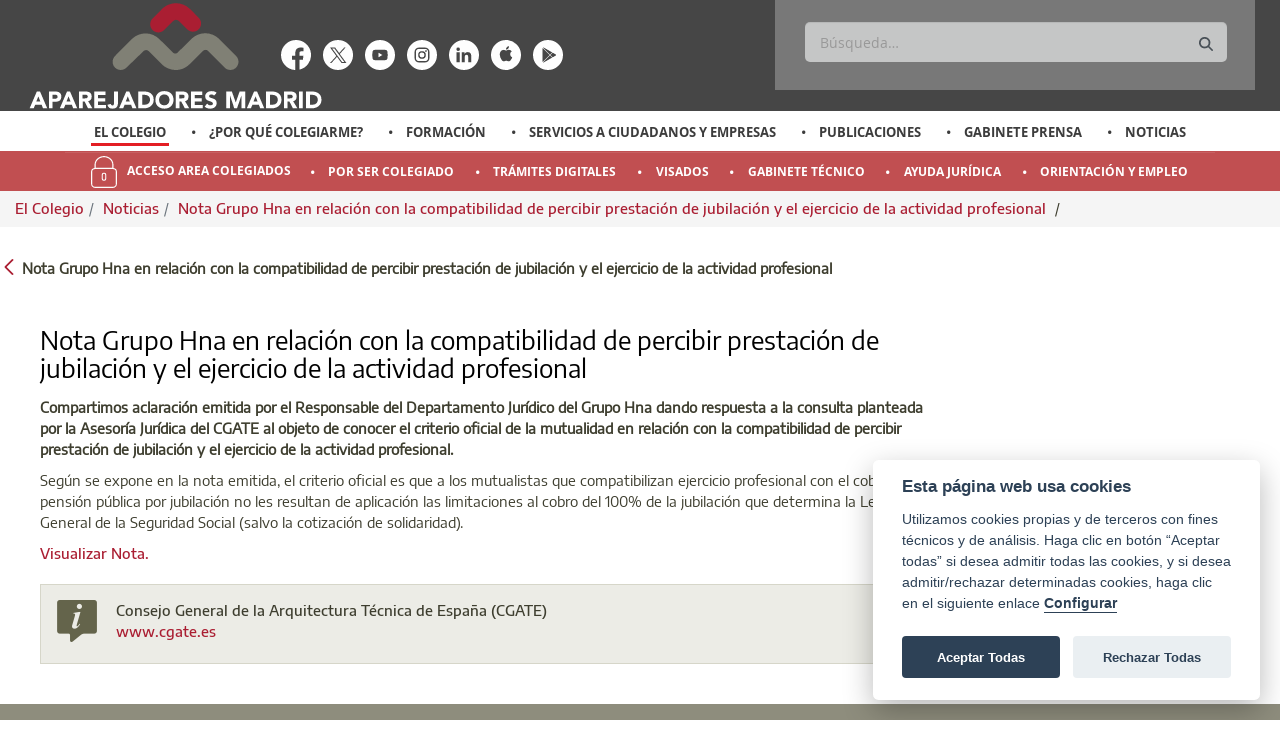

--- FILE ---
content_type: text/html;charset=UTF-8
request_url: https://www.aparejadoresmadrid.es/el-colegio/noticias/-/asset_publisher/yMs1s30UWsyC/content/nota-grupo-hna-en-relaci%C3%B3n-con-la-compatibilidad-de-percibir-prestaci%C3%B3n-de-jubilaci%C3%B3n-y-el-ejercicio-de-la-actividad-profesional?p_r_p_resetCur=false&_com_liferay_asset_publisher_web_portlet_AssetPublisherPortlet_INSTANCE_yMs1s30UWsyC_assetEntryId=970384&_com_liferay_asset_publisher_web_portlet_AssetPublisherPortlet_INSTANCE_yMs1s30UWsyC_redirect=https%3A%2F%2Fwww.aparejadoresmadrid.es%2Fel-colegio%2Fnoticias%3Fp_p_id%3Dcom_liferay_asset_publisher_web_portlet_AssetPublisherPortlet_INSTANCE_yMs1s30UWsyC%26p_p_lifecycle%3D0%26p_p_state%3Dnormal%26p_p_mode%3Dview%26p_r_p_resetCur%3Dfalse%26_com_liferay_asset_publisher_web_portlet_AssetPublisherPortlet_INSTANCE_yMs1s30UWsyC_assetEntryId%3D970384%26_com_liferay_asset_publisher_web_portlet_AssetPublisherPortlet_INSTANCE_yMs1s30UWsyC_cur%3D2%26_com_liferay_asset_publisher_web_portlet_AssetPublisherPortlet_INSTANCE_yMs1s30UWsyC_delta%3D10
body_size: 114844
content:


































	
		
			<!DOCTYPE html>































































<html class="aui ltr" dir="ltr" lang="es-ES">

<head>
	<title>Nota Grupo Hna en relación con la compatibilidad de percibir prestación de jubilación y el ejercicio de la actividad profesional - Aparejadores Madrid</title>

	<meta content="initial-scale=1.0, width=device-width" name="viewport" />


































<meta content="text/html; charset=UTF-8" http-equiv="content-type" />









<meta content="all" name="robots" /><meta content=". Acceso a la información de actualidad relacionada con Aparejadores Madrid y el sector de la construcción." lang="es-ES" name="description" /><meta content="noticias, colegio, aparejadores, madrid," lang="es-ES" name="keywords" />


<script type="importmap">{"imports":{"react-dom":"/o/frontend-js-react-web/__liferay__/exports/react-dom.js","prop-types":"/o/frontend-js-react-web/__liferay__/exports/prop-types.js","react-dnd":"/o/frontend-js-react-web/__liferay__/exports/react-dnd.js","formik":"/o/frontend-js-react-web/__liferay__/exports/formik.js","react":"/o/frontend-js-react-web/__liferay__/exports/react.js","react-dnd-html5-backend":"/o/frontend-js-react-web/__liferay__/exports/react-dnd-html5-backend.js","classnames":"/o/frontend-js-react-web/__liferay__/exports/classnames.js"},"scopes":{}}</script><script data-senna-track="temporary">var Liferay = window.Liferay || {};Liferay.Icons = Liferay.Icons || {};Liferay.Icons.basePath = '/o/icons';Liferay.Icons.spritemap = 'https://www.aparejadoresmadrid.es/o/ColegioAparejadores-theme/images/clay/icons.svg';Liferay.Icons.systemSpritemap = 'https://www.aparejadoresmadrid.es/o/ColegioAparejadores-theme/images/clay/icons.svg';</script>
<script data-senna-track="permanent" src="/combo?browserId=chrome&minifierType=js&languageId=es_ES&t=1769007495333&/o/frontend-js-jquery-web/jquery/jquery.min.js&/o/frontend-js-jquery-web/jquery/init.js&/o/frontend-js-jquery-web/jquery/ajax.js&/o/frontend-js-jquery-web/jquery/bootstrap.bundle.min.js&/o/frontend-js-jquery-web/jquery/collapsible_search.js&/o/frontend-js-jquery-web/jquery/fm.js&/o/frontend-js-jquery-web/jquery/form.js&/o/frontend-js-jquery-web/jquery/popper.min.js&/o/frontend-js-jquery-web/jquery/side_navigation.js" type="text/javascript"></script>
<link data-senna-track="permanent" href="/o/frontend-theme-font-awesome-web/css/main.css?&mac=zhM/yFBF7JVabj8krPa8Nb25jYM=&browserId=chrome&languageId=es_ES&minifierType=css&themeId=ColegioAparejadores_WAR_ColegioAparejadorestheme" rel="stylesheet" type="text/css" />
<link data-senna-track="temporary" href="https://www.aparejadoresmadrid.es/el-colegio/noticias/-/asset_publisher/yMs1s30UWsyC/content/nota-grupo-hna-en-relaci%C3%B3n-con-la-compatibilidad-de-percibir-prestaci%C3%B3n-de-jubilaci%C3%B3n-y-el-ejercicio-de-la-actividad-profesional" rel="canonical" />
<link data-senna-track="temporary" href="https://www.aparejadoresmadrid.es/el-colegio/noticias/-/asset_publisher/yMs1s30UWsyC/content/nota-grupo-hna-en-relaci%C3%B3n-con-la-compatibilidad-de-percibir-prestaci%C3%B3n-de-jubilaci%C3%B3n-y-el-ejercicio-de-la-actividad-profesional" hreflang="es-ES" rel="alternate" />
<link data-senna-track="temporary" href="https://www.aparejadoresmadrid.es/el-colegio/noticias/-/asset_publisher/yMs1s30UWsyC/content/nota-grupo-hna-en-relaci%C3%B3n-con-la-compatibilidad-de-percibir-prestaci%C3%B3n-de-jubilaci%C3%B3n-y-el-ejercicio-de-la-actividad-profesional" hreflang="x-default" rel="alternate" />
<meta property="og:description" content="Acceso a la información de actualidad relacionada con Aparejadores Madrid y el sector de la construcción.">
<meta property="og:locale" content="es_ES">
<meta property="og:locale:alternate" content="es_ES">
<meta property="og:site_name" content="Aparejadores Madrid">
<meta property="og:title" content="Nota Grupo Hna en relación con la compatibilidad de percibir prestación de jubilación y el ejercicio de la actividad profesional - Aparejadores Madrid">
<meta property="og:type" content="website">
<meta property="og:url" content="https://www.aparejadoresmadrid.es/el-colegio/noticias/-/asset_publisher/yMs1s30UWsyC/content/nota-grupo-hna-en-relaci%C3%B3n-con-la-compatibilidad-de-percibir-prestaci%C3%B3n-de-jubilaci%C3%B3n-y-el-ejercicio-de-la-actividad-profesional">


<link href="https://www.aparejadoresmadrid.es/o/ColegioAparejadores-theme/images/favicon.ico" rel="icon" />



<link class="lfr-css-file" data-senna-track="temporary" href="https://www.aparejadoresmadrid.es/o/ColegioAparejadores-theme/css/clay.css?browserId=chrome&amp;themeId=ColegioAparejadores_WAR_ColegioAparejadorestheme&amp;minifierType=css&amp;languageId=es_ES&amp;t=1750952378000" id="liferayAUICSS" rel="stylesheet" type="text/css" />









	<link href="/combo?browserId=chrome&amp;minifierType=css&amp;themeId=ColegioAparejadores_WAR_ColegioAparejadorestheme&amp;languageId=es_ES&amp;com_liferay_asset_publisher_web_portlet_AssetPublisherPortlet_INSTANCE_yMs1s30UWsyC:%2Fo%2Fasset-publisher-web%2Fcss%2Fmain.css&amp;com_liferay_journal_content_web_portlet_JournalContentPortlet_INSTANCE_51740:%2Fo%2Fjournal-content-web%2Fcss%2Fmain.css&amp;com_liferay_portal_search_web_search_bar_portlet_SearchBarPortlet_INSTANCE_templateSearch:%2Fo%2Fportal-search-web%2Fcss%2Fmain.css&amp;com_liferay_product_navigation_product_menu_web_portlet_ProductMenuPortlet:%2Fo%2Fproduct-navigation-product-menu-web%2Fcss%2Fmain.css&amp;com_liferay_product_navigation_user_personal_bar_web_portlet_ProductNavigationUserPersonalBarPortlet:%2Fo%2Fcom.liferay.product.navigation.user.personal.bar.web%2Fcss%2Fmain.css&amp;com_liferay_site_navigation_menu_web_portlet_SiteNavigationMenuPortlet:%2Fo%2Fsite-navigation-menu-web%2Fcss%2Fmain.css&amp;t=1750952378000" rel="stylesheet" type="text/css"
 data-senna-track="temporary" id="fc8cba7c" />








<script data-senna-track="temporary" type="text/javascript">
	// <![CDATA[
		var Liferay = Liferay || {};

		Liferay.Browser = {
			acceptsGzip: function() {
				return true;
			},

			

			getMajorVersion: function() {
				return 131.0;
			},

			getRevision: function() {
				return '537.36';
			},
			getVersion: function() {
				return '131.0';
			},

			

			isAir: function() {
				return false;
			},
			isChrome: function() {
				return true;
			},
			isEdge: function() {
				return false;
			},
			isFirefox: function() {
				return false;
			},
			isGecko: function() {
				return true;
			},
			isIe: function() {
				return false;
			},
			isIphone: function() {
				return false;
			},
			isLinux: function() {
				return false;
			},
			isMac: function() {
				return true;
			},
			isMobile: function() {
				return false;
			},
			isMozilla: function() {
				return false;
			},
			isOpera: function() {
				return false;
			},
			isRtf: function() {
				return true;
			},
			isSafari: function() {
				return true;
			},
			isSun: function() {
				return false;
			},
			isWebKit: function() {
				return true;
			},
			isWindows: function() {
				return false;
			}
		};

		Liferay.Data = Liferay.Data || {};

		Liferay.Data.ICONS_INLINE_SVG = true;

		Liferay.Data.NAV_SELECTOR = '#navigation';

		Liferay.Data.NAV_SELECTOR_MOBILE = '#navigationCollapse';

		Liferay.Data.isCustomizationView = function() {
			return false;
		};

		Liferay.Data.notices = [
			
		];

		(function () {
			var available = {};

			var direction = {};

			

				available['es_ES'] = 'español\x20\x28España\x29';
				direction['es_ES'] = 'ltr';

			

			Liferay.Language = {
				available,
				direction,
				get: function(key) {
					return key;
				}
			};
		})();

		var featureFlags = {"LPS-159928":"false","LPS-163074":"false","COMMERCE-9410":"false","LRAC-10632":"false","LPS-152650":"false","LPS-114786":"false","COMMERCE-8087":"false","LPS-153324":"false","LRAC-10757":"false","LPS-157670":"false","COMMERCE-5898":"false","LPS-155692":"false","LPS-162133":"false","LPS-144527":"false","COMMERCE-8949":"false","LPS-163688":"false","LPS-145112":"false","LPS-87806":"false","LPS-163118":"false","LPS-155284":"false","LPS-162964":"false","LPS-135430":"false","LPS-158672":"false","LPS-142518":"false","LPS-125653":"false","LPS-162765":"false"};

		Liferay.FeatureFlags = Object.keys(featureFlags).reduce(
			(acc, key) => ({
				...acc, [key]: featureFlags[key] === 'true'
			}), {}
		);

		Liferay.PortletKeys = {
			DOCUMENT_LIBRARY: 'com_liferay_document_library_web_portlet_DLPortlet',
			DYNAMIC_DATA_MAPPING: 'com_liferay_dynamic_data_mapping_web_portlet_DDMPortlet',
			ITEM_SELECTOR: 'com_liferay_item_selector_web_portlet_ItemSelectorPortlet'
		};

		Liferay.PropsValues = {
			JAVASCRIPT_SINGLE_PAGE_APPLICATION_TIMEOUT: 0,
			UPLOAD_SERVLET_REQUEST_IMPL_MAX_SIZE: 104857600
		};

		Liferay.ThemeDisplay = {

			

			
				getLayoutId: function() {
					return '43';
				},

				

				getLayoutRelativeControlPanelURL: function() {
					return '/group/aparejadores/~/control_panel/manage?p_p_id=com_liferay_asset_publisher_web_portlet_AssetPublisherPortlet_INSTANCE_yMs1s30UWsyC';
				},

				getLayoutRelativeURL: function() {
					return '/el-colegio/noticias';
				},
				getLayoutURL: function() {
					return 'https://www.aparejadoresmadrid.es/el-colegio/noticias';
				},
				getParentLayoutId: function() {
					return '3';
				},
				isControlPanel: function() {
					return false;
				},
				isPrivateLayout: function() {
					return 'false';
				},
				isVirtualLayout: function() {
					return false;
				},
			

			getBCP47LanguageId: function() {
				return 'es-ES';
			},
			getCanonicalURL: function() {

				

				return 'https\x3a\x2f\x2fwww\x2eaparejadoresmadrid\x2ees\x2fel-colegio\x2fnoticias\x2f-\x2fasset_publisher\x2fyMs1s30UWsyC\x2fcontent\x2fnota-grupo-hna-en-relaci\x25C3\x25B3n-con-la-compatibilidad-de-percibir-prestaci\x25C3\x25B3n-de-jubilaci\x25C3\x25B3n-y-el-ejercicio-de-la-actividad-profesional';
			},
			getCDNBaseURL: function() {
				return 'https://www.aparejadoresmadrid.es';
			},
			getCDNDynamicResourcesHost: function() {
				return '';
			},
			getCDNHost: function() {
				return '';
			},
			getCompanyGroupId: function() {
				return '20194';
			},
			getCompanyId: function() {
				return '20154';
			},
			getDefaultLanguageId: function() {
				return 'es_ES';
			},
			getDoAsUserIdEncoded: function() {
				return '';
			},
			getLanguageId: function() {
				return 'es_ES';
			},
			getParentGroupId: function() {
				return '20181';
			},
			getPathContext: function() {
				return '';
			},
			getPathImage: function() {
				return '/image';
			},
			getPathJavaScript: function() {
				return '/o/frontend-js-web';
			},
			getPathMain: function() {
				return '/c';
			},
			getPathThemeImages: function() {
				return 'https://www.aparejadoresmadrid.es/o/ColegioAparejadores-theme/images';
			},
			getPathThemeRoot: function() {
				return '/o/ColegioAparejadores-theme';
			},
			getPlid: function() {
				return '21379';
			},
			getPortalURL: function() {
				return 'https://www.aparejadoresmadrid.es';
			},
			getRealUserId: function() {
				return '20158';
			},
			getRemoteAddr: function() {
				return '3.141.4.138';
			},
			getRemoteHost: function() {
				return '3.141.4.138';
			},
			getScopeGroupId: function() {
				return '20181';
			},
			getScopeGroupIdOrLiveGroupId: function() {
				return '20181';
			},
			getSessionId: function() {
				return '';
			},
			getSiteAdminURL: function() {
				return 'https://www.aparejadoresmadrid.es/group/aparejadores/~/control_panel/manage?p_p_lifecycle=0&p_p_state=maximized&p_p_mode=view';
			},
			getSiteGroupId: function() {
				return '20181';
			},
			getURLControlPanel: function() {
				return '/group/control_panel?refererPlid=21379';
			},
			getURLHome: function() {
				return 'https\x3a\x2f\x2fwww\x2eaparejadoresmadrid\x2ees\x2fweb\x2faparejadores\x2fhome';
			},
			getUserEmailAddress: function() {
				return '';
			},
			getUserId: function() {
				return '20158';
			},
			getUserName: function() {
				return '';
			},
			isAddSessionIdToURL: function() {
				return false;
			},
			isImpersonated: function() {
				return false;
			},
			isSignedIn: function() {
				return false;
			},

			isStagedPortlet: function() {
				
					
						return true;
					
					
			},

			isStateExclusive: function() {
				return false;
			},
			isStateMaximized: function() {
				return false;
			},
			isStatePopUp: function() {
				return false;
			}
		};

		var themeDisplay = Liferay.ThemeDisplay;

		Liferay.AUI = {

			

			getCombine: function() {
				return true;
			},
			getComboPath: function() {
				return '/combo/?browserId=chrome&minifierType=&languageId=es_ES&t=1742310050958&';
			},
			getDateFormat: function() {
				return '%d/%m/%Y';
			},
			getEditorCKEditorPath: function() {
				return '/o/frontend-editor-ckeditor-web';
			},
			getFilter: function() {
				var filter = 'raw';

				
					
						filter = 'min';
					
					

				return filter;
			},
			getFilterConfig: function() {
				var instance = this;

				var filterConfig = null;

				if (!instance.getCombine()) {
					filterConfig = {
						replaceStr: '.js' + instance.getStaticResourceURLParams(),
						searchExp: '\\.js$'
					};
				}

				return filterConfig;
			},
			getJavaScriptRootPath: function() {
				return '/o/frontend-js-web';
			},
			getPortletRootPath: function() {
				return '/html/portlet';
			},
			getStaticResourceURLParams: function() {
				return '?browserId=chrome&minifierType=&languageId=es_ES&t=1742310050958';
			}
		};

		Liferay.authToken = 'iqN9oBlh';

		

		Liferay.currentURL = '\x2fel-colegio\x2fnoticias\x2f-\x2fasset_publisher\x2fyMs1s30UWsyC\x2fcontent\x2fnota-grupo-hna-en-relaci\x25C3\x25B3n-con-la-compatibilidad-de-percibir-prestaci\x25C3\x25B3n-de-jubilaci\x25C3\x25B3n-y-el-ejercicio-de-la-actividad-profesional\x3fp_r_p_resetCur\x3dfalse\x26_com_liferay_asset_publisher_web_portlet_AssetPublisherPortlet_INSTANCE_yMs1s30UWsyC_assetEntryId\x3d970384\x26_com_liferay_asset_publisher_web_portlet_AssetPublisherPortlet_INSTANCE_yMs1s30UWsyC_redirect\x3dhttps\x253A\x252F\x252Fwww\x2eaparejadoresmadrid\x2ees\x252Fel-colegio\x252Fnoticias\x253Fp_p_id\x253Dcom_liferay_asset_publisher_web_portlet_AssetPublisherPortlet_INSTANCE_yMs1s30UWsyC\x2526p_p_lifecycle\x253D0\x2526p_p_state\x253Dnormal\x2526p_p_mode\x253Dview\x2526p_r_p_resetCur\x253Dfalse\x2526_com_liferay_asset_publisher_web_portlet_AssetPublisherPortlet_INSTANCE_yMs1s30UWsyC_assetEntryId\x253D970384\x2526_com_liferay_asset_publisher_web_portlet_AssetPublisherPortlet_INSTANCE_yMs1s30UWsyC_cur\x253D2\x2526_com_liferay_asset_publisher_web_portlet_AssetPublisherPortlet_INSTANCE_yMs1s30UWsyC_delta\x253D10';
		Liferay.currentURLEncoded = '\x252Fel-colegio\x252Fnoticias\x252F-\x252Fasset_publisher\x252FyMs1s30UWsyC\x252Fcontent\x252Fnota-grupo-hna-en-relaci\x2525C3\x2525B3n-con-la-compatibilidad-de-percibir-prestaci\x2525C3\x2525B3n-de-jubilaci\x2525C3\x2525B3n-y-el-ejercicio-de-la-actividad-profesional\x253Fp_r_p_resetCur\x253Dfalse\x2526_com_liferay_asset_publisher_web_portlet_AssetPublisherPortlet_INSTANCE_yMs1s30UWsyC_assetEntryId\x253D970384\x2526_com_liferay_asset_publisher_web_portlet_AssetPublisherPortlet_INSTANCE_yMs1s30UWsyC_redirect\x253Dhttps\x25253A\x25252F\x25252Fwww\x2eaparejadoresmadrid\x2ees\x25252Fel-colegio\x25252Fnoticias\x25253Fp_p_id\x25253Dcom_liferay_asset_publisher_web_portlet_AssetPublisherPortlet_INSTANCE_yMs1s30UWsyC\x252526p_p_lifecycle\x25253D0\x252526p_p_state\x25253Dnormal\x252526p_p_mode\x25253Dview\x252526p_r_p_resetCur\x25253Dfalse\x252526_com_liferay_asset_publisher_web_portlet_AssetPublisherPortlet_INSTANCE_yMs1s30UWsyC_assetEntryId\x25253D970384\x252526_com_liferay_asset_publisher_web_portlet_AssetPublisherPortlet_INSTANCE_yMs1s30UWsyC_cur\x25253D2\x252526_com_liferay_asset_publisher_web_portlet_AssetPublisherPortlet_INSTANCE_yMs1s30UWsyC_delta\x25253D10';
	// ]]>
</script>

<script data-senna-track="temporary" type="text/javascript">window.__CONFIG__= {basePath: '',combine: true, defaultURLParams: null, explainResolutions: false, exposeGlobal: false, logLevel: 'warn', moduleType: 'module', namespace:'Liferay', reportMismatchedAnonymousModules: 'warn', resolvePath: '/o/js_resolve_modules', url: '/combo/?browserId=chrome&minifierType=js&languageId=es_ES&t=1742310050958&', waitTimeout: 120000};</script><script data-senna-track="permanent" src="/o/frontend-js-loader-modules-extender/loader.js?&mac=kuyYLzgmJRuntKLenfFpZdHstco=&browserId=chrome&languageId=es_ES&minifierType=js" type="text/javascript"></script><script data-senna-track="permanent" src="/combo?browserId=chrome&minifierType=js&languageId=es_ES&t=1742310050958&/o/frontend-js-aui-web/aui/aui/aui-min.js&/o/frontend-js-aui-web/liferay/modules.js&/o/frontend-js-aui-web/liferay/aui_sandbox.js&/o/frontend-js-aui-web/aui/attribute-base/attribute-base-min.js&/o/frontend-js-aui-web/aui/attribute-complex/attribute-complex-min.js&/o/frontend-js-aui-web/aui/attribute-core/attribute-core-min.js&/o/frontend-js-aui-web/aui/attribute-observable/attribute-observable-min.js&/o/frontend-js-aui-web/aui/attribute-extras/attribute-extras-min.js&/o/frontend-js-aui-web/aui/event-custom-base/event-custom-base-min.js&/o/frontend-js-aui-web/aui/event-custom-complex/event-custom-complex-min.js&/o/frontend-js-aui-web/aui/oop/oop-min.js&/o/frontend-js-aui-web/aui/aui-base-lang/aui-base-lang-min.js&/o/frontend-js-aui-web/liferay/dependency.js&/o/frontend-js-aui-web/liferay/util.js&/o/oauth2-provider-web/js/liferay.js&/o/frontend-js-web/liferay/dom_task_runner.js&/o/frontend-js-web/liferay/events.js&/o/frontend-js-web/liferay/lazy_load.js&/o/frontend-js-web/liferay/liferay.js&/o/frontend-js-web/liferay/global.bundle.js&/o/frontend-js-web/liferay/portlet.js&/o/frontend-js-web/liferay/workflow.js&/o/frontend-js-module-launcher/webpack_federation.js" type="text/javascript"></script>
<script data-senna-track="temporary" type="text/javascript">window.Liferay = Liferay || {}; window.Liferay.OAuth2 = {getAuthorizeURL: function() {return 'https://www.aparejadoresmadrid.es/o/oauth2/authorize';}, getBuiltInRedirectURL: function() {return 'https://www.aparejadoresmadrid.es/o/oauth2/redirect';}, getIntrospectURL: function() { return 'https://www.aparejadoresmadrid.es/o/oauth2/introspect';}, getTokenURL: function() {return 'https://www.aparejadoresmadrid.es/o/oauth2/token';}, getUserAgentApplication: function(externalReferenceCode) {return Liferay.OAuth2._userAgentApplications[externalReferenceCode];}, _userAgentApplications: {}}</script><script data-senna-track="temporary" type="text/javascript">try {var MODULE_MAIN='staging-taglib@7.0.25/index';var MODULE_PATH='/o/staging-taglib';AUI().applyConfig({groups:{stagingTaglib:{base:MODULE_PATH+"/",combine:Liferay.AUI.getCombine(),filter:Liferay.AUI.getFilterConfig(),modules:{"liferay-export-import-management-bar-button":{path:"export_import_entity_management_bar_button/js/main.js",requires:["aui-component","liferay-search-container","liferay-search-container-select"]}},root:MODULE_PATH+"/"}}});
} catch(error) {console.error(error);}try {var MODULE_MAIN='product-navigation-simulation-device@6.0.24/index';var MODULE_PATH='/o/product-navigation-simulation-device';AUI().applyConfig({groups:{"navigation-simulation-device":{base:MODULE_PATH+"/js/",combine:Liferay.AUI.getCombine(),filter:Liferay.AUI.getFilterConfig(),modules:{"liferay-product-navigation-simulation-device":{path:"product_navigation_simulation_device.js",requires:["aui-dialog-iframe-deprecated","aui-event-input","aui-modal","liferay-portlet-base","liferay-product-navigation-control-menu","liferay-util-window","liferay-widget-size-animation-plugin"]}},root:MODULE_PATH+"/js/"}}});
} catch(error) {console.error(error);}try {var MODULE_MAIN='product-navigation-taglib@6.0.33/index';var MODULE_PATH='/o/product-navigation-taglib';AUI().applyConfig({groups:{controlmenu:{base:MODULE_PATH+"/",combine:Liferay.AUI.getCombine(),filter:Liferay.AUI.getFilterConfig(),modules:{"liferay-product-navigation-control-menu":{path:"control_menu/js/product_navigation_control_menu.js",requires:["aui-node","event-touch"]}},root:MODULE_PATH+"/"}}});
} catch(error) {console.error(error);}try {var MODULE_MAIN='staging-processes-web@5.0.33/index';var MODULE_PATH='/o/staging-processes-web';AUI().applyConfig({groups:{stagingprocessesweb:{base:MODULE_PATH+"/",combine:Liferay.AUI.getCombine(),filter:Liferay.AUI.getFilterConfig(),modules:{"liferay-staging-processes-export-import":{path:"js/main.js",requires:["aui-datatype","aui-dialog-iframe-deprecated","aui-modal","aui-parse-content","aui-toggler","aui-tree-view","liferay-portlet-base","liferay-util-window"]}},root:MODULE_PATH+"/"}}});
} catch(error) {console.error(error);}try {var MODULE_MAIN='layout-taglib@11.0.6/index';var MODULE_PATH='/o/layout-taglib';AUI().applyConfig({groups:{"layout-taglib":{base:MODULE_PATH+"/",combine:Liferay.AUI.getCombine(),filter:Liferay.AUI.getFilterConfig(),modules:{"liferay-layouts-tree":{path:"layouts_tree/js/layouts_tree.js",requires:["aui-tree-view"]},"liferay-layouts-tree-check-content-display-page":{path:"layouts_tree/js/layouts_tree_check_content_display_page.js",requires:["aui-component","plugin"]},"liferay-layouts-tree-node-radio":{path:"layouts_tree/js/layouts_tree_node_radio.js",requires:["aui-tree-node"]},"liferay-layouts-tree-node-task":{path:"layouts_tree/js/layouts_tree_node_task.js",requires:["aui-tree-node"]},"liferay-layouts-tree-radio":{path:"layouts_tree/js/layouts_tree_radio.js",requires:["aui-tree-node","liferay-layouts-tree-node-radio"]},"liferay-layouts-tree-selectable":{path:"layouts_tree/js/layouts_tree_selectable.js",requires:["liferay-layouts-tree-node-task"]},"liferay-layouts-tree-state":{path:"layouts_tree/js/layouts_tree_state.js",requires:["aui-base"]}},root:MODULE_PATH+"/"}}});
} catch(error) {console.error(error);}try {var MODULE_MAIN='journal-web@5.0.99/index';var MODULE_PATH='/o/journal-web';AUI().applyConfig({groups:{journal:{base:MODULE_PATH+"/js/",combine:Liferay.AUI.getCombine(),filter:Liferay.AUI.getFilterConfig(),modules:{"liferay-journal-navigation":{path:"navigation.js",requires:["aui-component","liferay-portlet-base","liferay-search-container"]},"liferay-portlet-journal":{path:"main.js",requires:["aui-base","aui-dialog-iframe-deprecated","liferay-portlet-base","liferay-util-window"]}},root:MODULE_PATH+"/js/"}}});
} catch(error) {console.error(error);}try {var MODULE_MAIN='exportimport-web@5.0.48/index';var MODULE_PATH='/o/exportimport-web';AUI().applyConfig({groups:{exportimportweb:{base:MODULE_PATH+"/",combine:Liferay.AUI.getCombine(),filter:Liferay.AUI.getFilterConfig(),modules:{"liferay-export-import-export-import":{path:"js/main.js",requires:["aui-datatype","aui-dialog-iframe-deprecated","aui-modal","aui-parse-content","aui-toggler","aui-tree-view","liferay-portlet-base","liferay-util-window"]}},root:MODULE_PATH+"/"}}});
} catch(error) {console.error(error);}try {var MODULE_MAIN='segments-simulation-web@3.0.20/index';var MODULE_PATH='/o/segments-simulation-web';AUI().applyConfig({groups:{segmentssimulation:{base:MODULE_PATH+"/js/",combine:Liferay.AUI.getCombine(),filter:Liferay.AUI.getFilterConfig(),modules:{"liferay-portlet-segments-simulation":{path:"main.js",requires:["aui-base","liferay-portlet-base"]}},root:MODULE_PATH+"/js/"}}});
} catch(error) {console.error(error);}try {var MODULE_MAIN='portal-search-web@6.0.71/index';var MODULE_PATH='/o/portal-search-web';AUI().applyConfig({groups:{search:{base:MODULE_PATH+"/js/",combine:Liferay.AUI.getCombine(),filter:Liferay.AUI.getFilterConfig(),modules:{"liferay-search-bar":{path:"search_bar.js",requires:[]},"liferay-search-custom-filter":{path:"custom_filter.js",requires:[]},"liferay-search-facet-util":{path:"facet_util.js",requires:[]},"liferay-search-modified-facet":{path:"modified_facet.js",requires:["aui-form-validator","liferay-search-facet-util"]},"liferay-search-modified-facet-configuration":{path:"modified_facet_configuration.js",requires:["aui-node"]},"liferay-search-sort-configuration":{path:"sort_configuration.js",requires:["aui-node"]},"liferay-search-sort-util":{path:"sort_util.js",requires:[]}},root:MODULE_PATH+"/js/"}}});
} catch(error) {console.error(error);}try {var MODULE_MAIN='@liferay/frontend-taglib@8.0.3/index';var MODULE_PATH='/o/frontend-taglib';AUI().applyConfig({groups:{"frontend-taglib":{base:MODULE_PATH+"/",combine:Liferay.AUI.getCombine(),filter:Liferay.AUI.getFilterConfig(),modules:{"liferay-management-bar":{path:"management_bar/js/management_bar.js",requires:["aui-component","liferay-portlet-base"]},"liferay-sidebar-panel":{path:"sidebar_panel/js/sidebar_panel.js",requires:["aui-base","aui-debounce","aui-parse-content","liferay-portlet-base"]}},root:MODULE_PATH+"/"}}});
} catch(error) {console.error(error);}try {var MODULE_MAIN='@liferay/frontend-js-state-web@1.0.14/index';var MODULE_PATH='/o/frontend-js-state-web';AUI().applyConfig({groups:{state:{mainModule:MODULE_MAIN}}});
} catch(error) {console.error(error);}try {var MODULE_MAIN='@liferay/frontend-js-react-web@5.0.22/index';var MODULE_PATH='/o/frontend-js-react-web';AUI().applyConfig({groups:{react:{mainModule:MODULE_MAIN}}});
} catch(error) {console.error(error);}try {var MODULE_MAIN='frontend-js-components-web@2.0.38/index';var MODULE_PATH='/o/frontend-js-components-web';AUI().applyConfig({groups:{components:{mainModule:MODULE_MAIN}}});
} catch(error) {console.error(error);}try {var MODULE_MAIN='frontend-editor-alloyeditor-web@5.0.32/index';var MODULE_PATH='/o/frontend-editor-alloyeditor-web';AUI().applyConfig({groups:{alloyeditor:{base:MODULE_PATH+"/js/",combine:Liferay.AUI.getCombine(),filter:Liferay.AUI.getFilterConfig(),modules:{"liferay-alloy-editor":{path:"alloyeditor.js",requires:["aui-component","liferay-portlet-base","timers"]},"liferay-alloy-editor-source":{path:"alloyeditor_source.js",requires:["aui-debounce","liferay-fullscreen-source-editor","liferay-source-editor","plugin"]}},root:MODULE_PATH+"/js/"}}});
} catch(error) {console.error(error);}try {var MODULE_MAIN='contacts-web@5.0.41/index';var MODULE_PATH='/o/contacts-web';AUI().applyConfig({groups:{contactscenter:{base:MODULE_PATH+"/js/",combine:Liferay.AUI.getCombine(),filter:Liferay.AUI.getFilterConfig(),modules:{"liferay-contacts-center":{path:"main.js",requires:["aui-io-plugin-deprecated","aui-toolbar","autocomplete-base","datasource-io","json-parse","liferay-portlet-base","liferay-util-window"]}},root:MODULE_PATH+"/js/"}}});
} catch(error) {console.error(error);}try {var MODULE_MAIN='portal-workflow-task-web@5.0.43/index';var MODULE_PATH='/o/portal-workflow-task-web';AUI().applyConfig({groups:{workflowtasks:{base:MODULE_PATH+"/js/",combine:Liferay.AUI.getCombine(),filter:Liferay.AUI.getFilterConfig(),modules:{"liferay-workflow-tasks":{path:"main.js",requires:["liferay-util-window"]}},root:MODULE_PATH+"/js/"}}});
} catch(error) {console.error(error);}try {var MODULE_MAIN='dynamic-data-mapping-web@5.0.63/index';var MODULE_PATH='/o/dynamic-data-mapping-web';!function(){const a=Liferay.AUI;AUI().applyConfig({groups:{ddm:{base:MODULE_PATH+"/js/",combine:Liferay.AUI.getCombine(),filter:a.getFilterConfig(),modules:{"liferay-ddm-form":{path:"ddm_form.js",requires:["aui-base","aui-datatable","aui-datatype","aui-image-viewer","aui-parse-content","aui-set","aui-sortable-list","json","liferay-form","liferay-layouts-tree","liferay-layouts-tree-radio","liferay-layouts-tree-selectable","liferay-map-base","liferay-translation-manager","liferay-util-window"]},"liferay-portlet-dynamic-data-mapping":{condition:{trigger:"liferay-document-library"},path:"main.js",requires:["arraysort","aui-form-builder-deprecated","aui-form-validator","aui-map","aui-text-unicode","json","liferay-menu","liferay-translation-manager","liferay-util-window","text"]},"liferay-portlet-dynamic-data-mapping-custom-fields":{condition:{trigger:"liferay-document-library"},path:"custom_fields.js",requires:["liferay-portlet-dynamic-data-mapping"]}},root:MODULE_PATH+"/js/"}}})}();
} catch(error) {console.error(error);}try {var MODULE_MAIN='calendar-web@5.0.54/index';var MODULE_PATH='/o/calendar-web';AUI().applyConfig({groups:{calendar:{base:MODULE_PATH+"/js/",combine:Liferay.AUI.getCombine(),filter:Liferay.AUI.getFilterConfig(),modules:{"liferay-calendar-a11y":{path:"calendar_a11y.js",requires:["calendar"]},"liferay-calendar-container":{path:"calendar_container.js",requires:["aui-alert","aui-base","aui-component","liferay-portlet-base"]},"liferay-calendar-date-picker-sanitizer":{path:"date_picker_sanitizer.js",requires:["aui-base"]},"liferay-calendar-interval-selector":{path:"interval_selector.js",requires:["aui-base","liferay-portlet-base"]},"liferay-calendar-interval-selector-scheduler-event-link":{path:"interval_selector_scheduler_event_link.js",requires:["aui-base","liferay-portlet-base"]},"liferay-calendar-list":{path:"calendar_list.js",requires:["aui-template-deprecated","liferay-scheduler"]},"liferay-calendar-message-util":{path:"message_util.js",requires:["liferay-util-window"]},"liferay-calendar-recurrence-converter":{path:"recurrence_converter.js",requires:[]},"liferay-calendar-recurrence-dialog":{path:"recurrence.js",requires:["aui-base","liferay-calendar-recurrence-util"]},"liferay-calendar-recurrence-util":{path:"recurrence_util.js",requires:["aui-base","liferay-util-window"]},"liferay-calendar-reminders":{path:"calendar_reminders.js",requires:["aui-base"]},"liferay-calendar-remote-services":{path:"remote_services.js",requires:["aui-base","aui-component","liferay-calendar-util","liferay-portlet-base"]},"liferay-calendar-session-listener":{path:"session_listener.js",requires:["aui-base","liferay-scheduler"]},"liferay-calendar-simple-color-picker":{path:"simple_color_picker.js",requires:["aui-base","aui-template-deprecated"]},"liferay-calendar-simple-menu":{path:"simple_menu.js",requires:["aui-base","aui-template-deprecated","event-outside","event-touch","widget-modality","widget-position","widget-position-align","widget-position-constrain","widget-stack","widget-stdmod"]},"liferay-calendar-util":{path:"calendar_util.js",requires:["aui-datatype","aui-io","aui-scheduler","aui-toolbar","autocomplete","autocomplete-highlighters"]},"liferay-scheduler":{path:"scheduler.js",requires:["async-queue","aui-datatype","aui-scheduler","dd-plugin","liferay-calendar-a11y","liferay-calendar-message-util","liferay-calendar-recurrence-converter","liferay-calendar-recurrence-util","liferay-calendar-util","liferay-scheduler-event-recorder","liferay-scheduler-models","promise","resize-plugin"]},"liferay-scheduler-event-recorder":{path:"scheduler_event_recorder.js",requires:["dd-plugin","liferay-calendar-util","resize-plugin"]},"liferay-scheduler-models":{path:"scheduler_models.js",requires:["aui-datatype","dd-plugin","liferay-calendar-util"]}},root:MODULE_PATH+"/js/"}}});
} catch(error) {console.error(error);}try {var MODULE_MAIN='commerce-product-content-web@4.0.66/index';var MODULE_PATH='/o/commerce-product-content-web';AUI().applyConfig({groups:{productcontent:{base:MODULE_PATH+"/js/",combine:Liferay.AUI.getCombine(),modules:{"liferay-commerce-product-content":{path:"product_content.js",requires:["aui-base","aui-io-request","aui-parse-content","liferay-portlet-base","liferay-portlet-url"]}},root:MODULE_PATH+"/js/"}}});
} catch(error) {console.error(error);}try {var MODULE_MAIN='commerce-frontend-impl@4.0.29/index';var MODULE_PATH='/o/commerce-frontend-impl';AUI().applyConfig({groups:{commercefrontend:{base:MODULE_PATH+"/js/",combine:Liferay.AUI.getCombine(),modules:{"liferay-commerce-frontend-asset-categories-selector":{path:"liferay_commerce_frontend_asset_categories_selector.js",requires:["aui-tree","liferay-commerce-frontend-asset-tag-selector"]},"liferay-commerce-frontend-asset-tag-selector":{path:"liferay_commerce_frontend_asset_tag_selector.js",requires:["aui-io-plugin-deprecated","aui-live-search-deprecated","aui-template-deprecated","aui-textboxlist-deprecated","datasource-cache","liferay-service-datasource"]},"liferay-commerce-frontend-management-bar-state":{condition:{trigger:"liferay-management-bar"},path:"management_bar_state.js",requires:["liferay-management-bar"]}},root:MODULE_PATH+"/js/"}}});
} catch(error) {console.error(error);}try {var MODULE_MAIN='item-selector-taglib@5.2.20/index.es';var MODULE_PATH='/o/item-selector-taglib';AUI().applyConfig({groups:{"item-selector-taglib":{base:MODULE_PATH+"/",combine:Liferay.AUI.getCombine(),filter:Liferay.AUI.getFilterConfig(),modules:{"liferay-image-selector":{path:"image_selector/js/image_selector.js",requires:["aui-base","liferay-item-selector-dialog","liferay-portlet-base","uploader"]}},root:MODULE_PATH+"/"}}});
} catch(error) {console.error(error);}try {var MODULE_MAIN='invitation-invite-members-web@5.0.21/index';var MODULE_PATH='/o/invitation-invite-members-web';AUI().applyConfig({groups:{"invite-members":{base:MODULE_PATH+"/invite_members/js/",combine:Liferay.AUI.getCombine(),filter:Liferay.AUI.getFilterConfig(),modules:{"liferay-portlet-invite-members":{path:"main.js",requires:["aui-base","autocomplete-base","datasource-io","datatype-number","liferay-portlet-base","liferay-util-window","node-core"]}},root:MODULE_PATH+"/invite_members/js/"}}});
} catch(error) {console.error(error);}try {var MODULE_MAIN='@liferay/document-library-web@6.0.110/document_library/js/index';var MODULE_PATH='/o/document-library-web';AUI().applyConfig({groups:{dl:{base:MODULE_PATH+"/document_library/js/legacy/",combine:Liferay.AUI.getCombine(),filter:Liferay.AUI.getFilterConfig(),modules:{"document-library-upload":{path:"upload.js",requires:["aui-component","aui-data-set-deprecated","aui-overlay-manager-deprecated","aui-overlay-mask-deprecated","aui-parse-content","aui-progressbar","aui-template-deprecated","aui-tooltip","liferay-history-manager","liferay-search-container","querystring-parse-simple","uploader"]},"liferay-document-library":{path:"main.js",requires:["document-library-upload","liferay-portlet-base"]}},root:MODULE_PATH+"/document_library/js/legacy/"}}});
} catch(error) {console.error(error);}try {var MODULE_MAIN='bookmarks-web@5.0.37/index';var MODULE_PATH='/o/bookmarks-web';AUI().applyConfig({groups:{bookmarks:{base:MODULE_PATH+"/bookmarks/js/",combine:Liferay.AUI.getCombine(),filter:Liferay.AUI.getFilterConfig(),modules:{"liferay-bookmarks":{path:"main.js",requires:["liferay-portlet-base"]}},root:MODULE_PATH+"/bookmarks/js/"}}});
} catch(error) {console.error(error);}</script>


<script data-senna-track="temporary" type="text/javascript">
	// <![CDATA[
		
			
				
		

		

		
	// ]]>
</script>





	
		

			

			
		
		



	
		

			

			
		
	












	



















<link class="lfr-css-file" data-senna-track="temporary" href="https://www.aparejadoresmadrid.es/o/ColegioAparejadores-theme/css/main.css?browserId=chrome&amp;themeId=ColegioAparejadores_WAR_ColegioAparejadorestheme&amp;minifierType=css&amp;languageId=es_ES&amp;t=1750952378000" id="liferayThemeCSS" rel="stylesheet" type="text/css" />




	<style data-senna-track="temporary" type="text/css">
		/*****************************************/
/* Detalle imagen comisión accesibilidad */
/*****************************************/
.galeria-comision-accesibilidad{width: 100%; margin-top:2em; float: left;}
.galeria-comision-accesibilidad .listado-galeria li {
	display: block;
	padding: 0;
	width: 20.5%;
	height: 151px;
	margin: 0 4% 1em 0;
	float: left;
	overflow: hidden;
}

.galeria-comision-accesibilidad .listado-galeria li .capa {display: block; height: 151px; border: 0 none; float: left;}

.galeria-comision-accesibilidad .listado-galeria li img {width: 150px; height:150px;}

.sr-only {
position: absolute;
width: 1px;
height: 1px;
padding: 0;
margin: -1px;
overflow: hidden;
clip: rect(0,0,0,0);
border: 0;
}
.MTOP1 {margin-top:1em;}

@media only screen and (max-width: 600px){
.galeria-comision-accesibilidad .listado-galeria li{width: 44%; margin: 0 6% 3em 0;}
}


.Comision-Accesibilidad-Etiqueta {color: #fff;  height: 6em;}


/* prueba formulario */
.css-formulario-general  form {border:1px solid blue !important;}
.css-formulario-general  form label {width: 17% !important; border:1px solid blue;}
.css-formulario-general  form input {width: 20% !important; border:1px solid blue;}



/* Buscador categoríar */
.Categoria-buscador p {margin: 0 0 0px; padding-bottom:3em; padding-top: 1em; font-size: 18px;}

.Categoria-buscador {
max-width: 1260px; 
min-width: 320px; 
position: relative; 
width: 100%; 
margin-right: auto; 
margin-left: auto;    
padding-left: 15px; 
padding-right: 15px;
}


/* quitar borde en una image */
.imagen_generica {border: 1px solid red;}

/* Paginación de contrata a un profesional */
.contenedor-paginacion {overflow: hidden;}
.numeroPagina {float: left;}
ul.ul-paginacion {float: right;}
.ul-paginacion li {display: inline-block;  margin: 0 0.5em;}



.entry-links {display:none;}


.taglib-categorization-filter.entry-title {height: 60px;}


.contenido-relacionado ul  {padding-top: 3em ;list-style: none; padding: 0; margin: 0;}
.contenido-relacionado ul li {display: block; padding: 0; width: 20%; height: auto; margin: 0 5% 1em 0; float: left; overflow: hidden;}
.contenido-relacionado ul li:nth-child(5n+5) { float:left; clear: both;}

.contenido-relacionado ul li img{height: 170px !important; width: 200px;}



section.cont_generico .main_column figure.imagen_generica, .cont_generico section .main_column figure.imagen_generica {border: none;}


.MTOP4 {margin-top:4em!important ;}
.MTOP2 {margin-top:2em !important;}

.listado_boletines ul { margin-top:1em;}
.listado_boletines ul li {list-style-type: initial;  list-style-position: inside;}
.listado_boletines ul li p{margin-left:2em; margin-top:0.5em; margin-bottom: 1em;}

.lfr-meta-actions {margin-right: 22em!important;}

.aui .CA_contenedor h1, .aui .CA_contenedor h1 a {color:#ffffff;}
.portlet-static.portlet-static-end.portlet-search h3 {border:1px solid red;}


.lfr-meta-actions .asset-actions {margin-right: 35em;}


.taglib-page-iterator {
max-width: 1240px;
min-width: 320px;
position: relative;
width: 100%;
margin:auto;
margin-top:1em; }

.taglib-page-iterator .lfr-pagination-config {line-height: 0px;}

.EmpresasAmigas-Video{ width : 100%; height:440px;}

@media only screen and (max-width: 854px){
.EmpresasAmigas-Video { width: 100%; height: 390px;}
}

@media only screen and (max-width: 800px){
.EmpresasAmigas-Video {width: 100%;  height: 360px;}
}

@media only screen and (max-width: 640px){
.EmpresasAmigas-Video { width: 100%; height: 285px;}
}


@media only screen and (max-width: 533px){
.EmpresasAmigas-Video {width: 100%; height: 240px;}
}

@media only screen and (max-width: 384px){
.EmpresasAmigas-Video { width: 100%; height: 195px;}
}

@media only screen and (max-width: 412px){
.EmpresasAmigas-Video {width: 100%; height: 185px;}
}

@media only screen and (max-width: 360px){
.EmpresasAmigas-Video{ width: 100%;  height: 195px;}
}


/* Septiembre 2020 accesibilidad */
	</style>





	<style data-senna-track="temporary" type="text/css">

		

			

				

					

#p_p_id_com_liferay_asset_publisher_web_portlet_AssetPublisherPortlet_INSTANCE_yMs1s30UWsyC_ .portlet-content {

}
#p_p_id_com_liferay_asset_publisher_web_portlet_AssetPublisherPortlet_INSTANCE_yMs1s30UWsyC_ .header-title{ display:none;}
#p_p_id_com_liferay_asset_publisher_web_portlet_AssetPublisherPortlet_INSTANCE_yMs1s30UWsyC_ ol ul.listado_generico > li {list-style-type: none;}


.clearfix {display:inline;}



				

			

		

			

		

			

		

			

		

			

		

			

				

					

#p_p_id_com_liferay_site_navigation_breadcrumb_web_portlet_SiteNavigationBreadcrumbPortlet_ .portlet-content {

}




				

			

		

			

		

	</style>


<link href="/o/commerce-frontend-js/styles/main.css" rel="stylesheet" type="text/css" /><style data-senna-track="temporary" type="text/css">
</style>
<script>
Liferay.Loader.require(
'@liferay/frontend-js-state-web@1.0.14',
function(FrontendJsState) {
try {
} catch (err) {
	console.error(err);
}
});

</script><script>
Liferay.Loader.require(
'frontend-js-spa-web@5.0.33/init',
function(frontendJsSpaWebInit) {
try {
(function() {
frontendJsSpaWebInit.default({"navigationExceptionSelectors":":not([target=\"_blank\"]):not([data-senna-off]):not([data-resource-href]):not([data-cke-saved-href]):not([data-cke-saved-href])","cacheExpirationTime":-1,"clearScreensCache":true,"portletsBlacklist":["com_liferay_nested_portlets_web_portlet_NestedPortletsPortlet","com_liferay_site_navigation_directory_web_portlet_SitesDirectoryPortlet","com_liferay_questions_web_internal_portlet_QuestionsPortlet","com_liferay_account_admin_web_internal_portlet_AccountUsersRegistrationPortlet","com_liferay_portal_language_override_web_internal_portlet_PLOPortlet","com_liferay_login_web_portlet_LoginPortlet","com_liferay_login_web_portlet_FastLoginPortlet"],"validStatusCodes":[221,490,494,499,491,492,493,495,220],"debugEnabled":false,"loginRedirect":"","excludedPaths":["/c/document_library","/documents","/image"],"userNotification":{"message":"Parece que esto está tardando más de lo esperado.","title":"Vaya","timeout":30000},"requestTimeout":0})
})();
} catch (err) {
	console.error(err);
}
});

</script>



















<script data-senna-track="temporary" type="text/javascript">
	if (window.Analytics) {
		window._com_liferay_document_library_analytics_isViewFileEntry = false;
	}
</script>













<script type="text/javascript">
Liferay.on(
	'ddmFieldBlur', function(event) {
		if (window.Analytics) {
			Analytics.send(
				'fieldBlurred',
				'Form',
				{
					fieldName: event.fieldName,
					focusDuration: event.focusDuration,
					formId: event.formId,
					page: event.page
				}
			);
		}
	}
);

Liferay.on(
	'ddmFieldFocus', function(event) {
		if (window.Analytics) {
			Analytics.send(
				'fieldFocused',
				'Form',
				{
					fieldName: event.fieldName,
					formId: event.formId,
					page: event.page
				}
			);
		}
	}
);

Liferay.on(
	'ddmFormPageShow', function(event) {
		if (window.Analytics) {
			Analytics.send(
				'pageViewed',
				'Form',
				{
					formId: event.formId,
					page: event.page,
					title: event.title
				}
			);
		}
	}
);

Liferay.on(
	'ddmFormSubmit', function(event) {
		if (window.Analytics) {
			Analytics.send(
				'formSubmitted',
				'Form',
				{
					formId: event.formId,
					title: event.title
				}
			);
		}
	}
);

Liferay.on(
	'ddmFormView', function(event) {
		if (window.Analytics) {
			Analytics.send(
				'formViewed',
				'Form',
				{
					formId: event.formId,
					title: event.title
				}
			);
		}
	}
);

</script><script>

</script>

	<!--<script type='text/javascript' src="https://www.aparejadoresmadrid.es/o/ColegioAparejadores-theme/js/jquery.min.js"></script>
	<script type='text/javascript' src="https://www.aparejadoresmadrid.es/o/ColegioAparejadores-theme/js/jquery-ui/jquery-ui.min.js"></script>
	<script type='text/javascript' src="https://www.aparejadoresmadrid.es/o/ColegioAparejadores-theme/js/bootstrap.js"></script>
	<script type='text/javascript' src="https://www.aparejadoresmadrid.es/o/ColegioAparejadores-theme/js/ayoshare.custom.js"></script>
	<script type='text/javascript' src="https://www.aparejadoresmadrid.es/o/ColegioAparejadores-theme/js/modernizr.custom.js"></script>-->
	<script defer type='text/javascript' src="https://www.aparejadoresmadrid.es/o/ColegioAparejadores-theme/js/cookieconsent.js"></script>
	<script defer type='text/javascript' src="https://www.aparejadoresmadrid.es/o/ColegioAparejadores-theme/js/cookieconsent-init.js"></script>
	<!--<script id="usercentrics-cmp" src="https://web.cmp.usercentrics.eu/ui/loader.js" data-settings-id="Eilhr9wNpXEjLo" async></script>-->
	<!-- codigo 1 google tag manager-->
	<!-- Google Tag Manager -->
<script>(function(w,d,s,l,i){w[l]=w[l]||[];w[l].push({'gtm.start':
	new Date().getTime(),event:'gtm.js'});var f=d.getElementsByTagName(s)[0],
	j=d.createElement(s),dl=l!='dataLayer'?'&l='+l:'';j.async=true;j.src=
	'https://www.googletagmanager.com/gtm.js?id='+i+dl;f.parentNode.insertBefore(j,f);
	})(window,document,'script','dataLayer','GTM-WG8LHMGB');
</script>
<!-- End Google Tag Manager -->
</head>

<body class="portal-coaatm controls-visible chrome servicios detalle yui3-skin-sam guest-site signed-out public-page site">














































	<nav aria-label="Enlaces rápidos" class="bg-dark cadmin d-none d-xl-block quick-access-nav text-center text-white" id="sski_quickAccessNav">
		<h1 class="sr-only">Navegación</h1>

		<ul class="list-unstyled mb-0">
			
				<li>
					<a class="d-block p-2 sr-only sr-only-focusable text-reset" href="#main-content">
						Saltar al contenido
					</a>
				</li>
			

			
		</ul>
	</nav>














































































	<script>
		if ($('body').hasClass('controls-visible')) {
			$('body').removeClass('controls-visible').addClass('controls-hidden');
		}	
	</script>

<div id="wrap" class="CA_contenedor">
<header id="banner" role="banner">
  <div class="container-fluid">
      <div id="heading">
        <div aria-level="1" class="site-title" role="heading">
          <a class="logo custom-logo" href="/home" title="Ir a la página principal">
            <!--<img alt="" height="32" src="/image/company_logo?img_id=242650&amp;t=1768928012382" width="32" />-->
            <img alt="logo-portal-coaatm" src="https://www.aparejadoresmadrid.es/o/ColegioAparejadores-theme/images/logo_aparejadores.svg" />
          </a>				
          <!--
            <span class="site-name" title="Ir a Aparejadores Madrid">
              Aparejadores Madrid
            </span>
          -->
          <div class="contenedor-rrss">
            <ul>
              <li><a href="https://es-es.facebook.com/aparejadoresmad/" title="Ir al facebook. Abre en ventana nueva" target="_blank"><img alt="img-facebook" src="https://www.aparejadoresmadrid.es/o/ColegioAparejadores-theme/images/menu-23/ico_facebook.svg"/><span class="sr-only">enlace-rrss</span></a></li>
              <li><a href="https://twitter.com/aparejadoresmad" title="Ir al twitter. Abre en ventana nueva" target="_blank"><img alt="img-twitter" src="https://www.aparejadoresmadrid.es/o/ColegioAparejadores-theme/images/menu-23/ico_twitter.svg"/><span class="sr-only">enlace-rrss</span></a></li>
              <li><a href="https://www.youtube.com/c/AparejadoresmadridEsSocial" title="Ir al Youtube. Abre en ventana nueva" target="_blank"><img alt="img-youtube" src="https://www.aparejadoresmadrid.es/o/ColegioAparejadores-theme/images/menu-23/ico_youtube.svg"/><span class="sr-only">enlace-rrss</span></a></li>
              <li><a href="https://www.instagram.com/aparejadoresmad/" title="Ir al instagram. Abre en ventana nueva" target="_blank"><img alt="img-instagram" src="https://www.aparejadoresmadrid.es/o/ColegioAparejadores-theme/images/menu-23/ico_instagram.svg"/><span class="sr-only">enlace-rrss</span></a></li>
              <li><a href="http://www.linkedin.com/company/2146326?trk=tyah" title="Ir al linkedin. Abre en ventana nueva" target="_blank"><img alt="img-linkedin" src="https://www.aparejadoresmadrid.es/o/ColegioAparejadores-theme/images/menu-23/ico_linkedin.svg"/><span class="sr-only">enlace-rrss</span></a></li>                                          
              <li><a href="https://apps.apple.com/es/app/apparejadores/id1266645511" title="Ir al appstore. Abre en ventana nueva" target="_blank"><img alt="img-appstore" src="https://www.aparejadoresmadrid.es/o/ColegioAparejadores-theme/images/menu-23/ico_appstore.svg"/><span class="sr-only">enlace-rrss</span></a></li>
              <li><a href="https://play.google.com/store/apps/details?id=com.evercom.aparejadoresmadrid" title="Ir al playstore. Abre en ventana nueva" target="_blank"><img alt="img-playstore" src="https://www.aparejadoresmadrid.es/o/ColegioAparejadores-theme/images/menu-23/ico_googleplay.svg"/><span class="sr-only">enlace-rrss</span></a></li>              
            </ul>
          </div>				
          <div class="cab-buscador">
                <!-- <input type="search" placeholder="Buscar"> -->










































































	

	<div class="portlet-boundary portlet-boundary_com_liferay_portal_search_web_search_bar_portlet_SearchBarPortlet_  portlet-static portlet-static-end portlet-barebone portlet-search-bar " id="p_p_id_com_liferay_portal_search_web_search_bar_portlet_SearchBarPortlet_INSTANCE_templateSearch_">
		<span id="p_com_liferay_portal_search_web_search_bar_portlet_SearchBarPortlet_INSTANCE_templateSearch"></span>




	

	
		
			




































	
		
<section class="portlet" id="portlet_com_liferay_portal_search_web_search_bar_portlet_SearchBarPortlet_INSTANCE_templateSearch">


	<div class="portlet-content">

		<div class="autofit-float autofit-row portlet-header">
			<div class="autofit-col autofit-col-expand">
				<h2 class="portlet-title-text">Barra de búsqueda</h2>
			</div>

			<div class="autofit-col autofit-col-end">
				<div class="autofit-section">
				</div>
			</div>
		</div>

		
			<div class=" portlet-content-container">
				


	<div class="portlet-body">



	
		
			
				
					















































	

				

				
					
						


	

		


















	
	
		

























































<form action="https://www.aparejadoresmadrid.es/search" class="form  " data-fm-namespace="_com_liferay_portal_search_web_search_bar_portlet_SearchBarPortlet_INSTANCE_templateSearch_" id="_com_liferay_portal_search_web_search_bar_portlet_SearchBarPortlet_INSTANCE_templateSearch_fm" method="get" name="_com_liferay_portal_search_web_search_bar_portlet_SearchBarPortlet_INSTANCE_templateSearch_fm" >
	

	








































































	

		

		
			
				<input  class="field form-control"  id="_com_liferay_portal_search_web_search_bar_portlet_SearchBarPortlet_INSTANCE_templateSearch_formDate"    name="_com_liferay_portal_search_web_search_bar_portlet_SearchBarPortlet_INSTANCE_templateSearch_formDate"     type="hidden" value="1769282805363"   />
			
		

		
	









			

			

			





































				
					
						<div id="_com_liferay_portal_search_web_search_bar_portlet_SearchBarPortlet_INSTANCE_templateSearch_reactSearchBar">
							<div id="chao"></div><script>
Liferay.Loader.require(
'portal-template-react-renderer-impl@5.0.8/render.es',
'portal-search-web@6.0.71/js/components/SearchBar',
function(renderchao, renderFunctionchao) {
try {
(function() {
renderchao.default(renderFunctionchao.default, {"letUserChooseScope":false,"componentId":null,"keywords":"","selectedEverythingSearchScope":false,"scopeParameterStringEverything":"everything","locale":{"ISO3Country":"ESP","ISO3Language":"spa","country":"ES","displayCountry":"España","displayLanguage":"español","displayName":"español (España)","displayScript":"","displayVariant":"","extensionKeys":[],"language":"es","script":"","unicodeLocaleAttributes":[],"unicodeLocaleKeys":[],"variant":""},"suggestionsDisplayThreshold":2,"scopeParameterStringCurrentSite":"this-site","suggestionsContributorConfiguration":"[{\"contributorName\":\"basic\",\"displayGroupName\":\"suggestions\",\"size\":5}]","destinationFriendlyURL":"\/search","emptySearchEnabled":false,"scopeParameterName":"scope","keywordsParameterName":"q","portletId":"com_liferay_portal_search_web_search_bar_portlet_SearchBarPortlet_INSTANCE_templateSearch","paginationStartParameterName":"","searchURL":"https:\/\/www.aparejadoresmadrid.es\/search","suggestionsURL":"\/o\/portal-search-rest\/v1.0\/suggestions","portletNamespace":"_com_liferay_portal_search_web_search_bar_portlet_SearchBarPortlet_INSTANCE_templateSearch_"}, 'chao');
})();
} catch (err) {
	console.error(err);
}
});

</script>
						</div>
					
					
				
			
		























































	

	
</form>



<script>
AUI().use(
  'liferay-form',
function(A) {
(function() {
var $ = AUI.$;var _ = AUI._;
	Liferay.Form.register(
		{
			id: '_com_liferay_portal_search_web_search_bar_portlet_SearchBarPortlet_INSTANCE_templateSearch_fm'

			
				, fieldRules: [

					

				]
			

			

			, validateOnBlur: true
		}
	);

	var onDestroyPortlet = function(event) {
		if (event.portletId === 'com_liferay_portal_search_web_search_bar_portlet_SearchBarPortlet_INSTANCE_templateSearch') {
			delete Liferay.Form._INSTANCES['_com_liferay_portal_search_web_search_bar_portlet_SearchBarPortlet_INSTANCE_templateSearch_fm'];
		}
	};

	Liferay.on('destroyPortlet', onDestroyPortlet);

	

	Liferay.fire(
		'_com_liferay_portal_search_web_search_bar_portlet_SearchBarPortlet_INSTANCE_templateSearch_formReady',
		{
			formName: '_com_liferay_portal_search_web_search_bar_portlet_SearchBarPortlet_INSTANCE_templateSearch_fm'
		}
	);
})();
});

</script>

		<script>
AUI().use(
  'liferay-search-bar',
  'aui-base',
function(A) {
(function() {
var $ = AUI.$;var _ = AUI._;
			if (!A.one('#_com_liferay_portal_search_web_search_bar_portlet_SearchBarPortlet_INSTANCE_templateSearch_reactSearchBar')) {
				new Liferay.Search.SearchBar(A.one('#_com_liferay_portal_search_web_search_bar_portlet_SearchBarPortlet_INSTANCE_templateSearch_fm'));
			}
		
})();
});

</script>
	


	
	
					
				
			
		
	
	


	</div>

			</div>
		
	</div>
</section>
	

		
		







	</div>






                <div class="opciones-menu-responsive">
                      <div class="opcion-roja">
                        <a href="/c/portal/login" title="Ir a la página de login" class="login"> <!-- En pre la url es /web/guest/login -->
                          <img  alt="img-candado" src="https://www.aparejadoresmadrid.es/o/ColegioAparejadores-theme/images/menu-23/ico_candado.svg" width="26px" height="23px"/><span>Login</span>
                        </a>
                      </div>                          
                  <div class="opcion-gris">
                    <button class="navbar-toggler boton-menu" type="button" data-toggle="collapse" data-target="#navbarSupportedContent" aria-controls="navbarSupportedContent" aria-expanded="false" aria-label="Toggle navigation">
                      <img class="icono-movil-abierto"  alt="img-movile" src="https://www.aparejadoresmadrid.es/o/ColegioAparejadores-theme/images/menu-23/hamburguer_mobile_completa.svg"/>
                      <img class="icono-movil-cerrado hidden"  alt="img-movile-cerrar" src="https://www.aparejadoresmadrid.es/o/ColegioAparejadores-theme/images/menu-23/cerrar_mobile_completo.svg"/>                      
                    </button>
                  </div>
                </div>
            </div>			
        </div>
      </div>
  </div>
    <div class="contenedor-menu">
      <nav class="sort-pages modify-pages navbar navbar-expand-lg container" id="navigation" role="navigation">                
        <div class="collapse navbar-collapse" id="navbarSupportedContent">          
          <ul class="navbar-nav justify-content-around" aria-label="Páginas del sitio web" role="menubar">




                    <li class="nav-item selected" id="layout_3" aria-selected='true' role="option">
                      <a class="nav-link" aria-labelledby="layout_3" href="https://www.aparejadoresmadrid.es/el-colegio"> El Colegio <!-- nav_item_caret --></a>
                        <ul class="child-menu dropdown-menu" role="menubar">

                          <li class="false" id="layout_35"  role="option">
                            <a aria-labelledby="layout_35" href="https://www.aparejadoresmadrid.es/el-colegio/grupoaparejadores"  role="menuitem">Grupo Aparejadores</a>
                          </li>

                          <li class="false" id="layout_297"  role="option">
                            <a aria-labelledby="layout_297" href="https://www.aparejadoresmadrid.es/el-colegio/horario"  role="menuitem">Horario</a>
                          </li>

                          <li class="false" id="layout_860"  role="option">
                            <a aria-labelledby="layout_860" href="https://www.aparejadoresmadrid.es/citaprevia"  role="menuitem">Cita Previa</a>
                          </li>

                          <li class="selected" id="layout_43" aria-selected='true' role="option">
                            <a aria-labelledby="layout_43" href="https://www.aparejadoresmadrid.es/el-colegio/noticias"  role="menuitem">Noticias</a>
                          </li>

                          <li class="false" id="layout_835"  role="option">
                            <a aria-labelledby="layout_835" href="https://www.aparejadoresmadrid.es/el-colegio/atribuciones-profesionales"  role="menuitem">Atribuciones Profesionales</a>
                          </li>

                          <li class="false" id="layout_865"  role="option">
                            <a aria-labelledby="layout_865" href="https://observatorioedificacion.es/sectores/" target="_blank" role="menuitem">Empresas Amigas</a>
                          </li>
                        </ul>
                    </li>




                    <li class="nav-item " id="layout_324"  role="option">
                      <a class="nav-link" aria-labelledby="layout_324" href="https://www.aparejadoresmadrid.es/por-que-colegiarme"> ¿Por qué Colegiarme? <!-- nav_item_caret --></a>
                        <ul class="child-menu dropdown-menu" role="menubar">

                          <li class="false" id="layout_325"  role="option">
                            <a aria-labelledby="layout_325" href="https://www.aparejadoresmadrid.es/por-que-colegiarme/servicios-y-ventajas"  role="menuitem">Servicios y Ventajas</a>
                          </li>

                          <li class="false" id="layout_327"  role="option">
                            <a aria-labelledby="layout_327" href="https://www.aparejadoresmadrid.es/por-que-colegiarme/requisitos-y-costes"  role="menuitem">Requisitos y Costes</a>
                          </li>

                          <li class="false" id="layout_326"  role="option">
                            <a aria-labelledby="layout_326" href="https://www.aparejadoresmadrid.es/por-que-colegiarme/colegiarme"  role="menuitem">Quiero Colegiarme</a>
                          </li>

                          <li class="false" id="layout_328"  role="option">
                            <a aria-labelledby="layout_328" href="https://www.aparejadoresmadrid.es/por-que-colegiarme/precolegiarse"  role="menuitem">Precolegiación</a>
                          </li>

                          <li class="false" id="layout_567"  role="option">
                            <a aria-labelledby="layout_567" href="https://www.aparejadoresmadrid.es/colegiacionobligatoria"  role="menuitem">¿Es Obligatoria la Colegiación?</a>
                          </li>
                        </ul>
                    </li>




                    <li class="nav-item " id="layout_40"  role="option">
                      <a class="nav-link" aria-labelledby="layout_40" href="https://www.aparejadoresmadrid.es/formacion-y-cultura"> Formación <!-- nav_item_caret --></a>
                        <ul class="child-menu dropdown-menu" role="menubar">

                          <li class="false" id="layout_253"  role="option">
                            <a aria-labelledby="layout_253" href="https://escuelaedificacion.org/" target="target&amp;#x26;&amp;#x23;x26&amp;#x3b;&amp;#x26;&amp;#x23;x23&amp;#x3b;x3d&amp;#x26;&amp;#x23;x3b&amp;#x3b;&amp;#x26;&amp;#x23;x26&amp;#x3b;&amp;#x26;&amp;#x23;x23&amp;#x3b;x22&amp;#x26;&amp;#x23;x3b&amp;#x3b;_blank&amp;#x26;&amp;#x23;x26&amp;#x3b;&amp;#x26;&amp;#x23;x23&amp;#x3b;x22&amp;#x26;&amp;#x23;x3b&amp;#x3b;" role="menuitem">Postgrado - FEE</a>
                          </li>

                          <li class="false" id="layout_286"  role="option">
                            <a aria-labelledby="layout_286" href="https://escuelaedificacion.org/cursos/" target="_blank" role="menuitem">Contínua - Plataforma A.T</a>
                          </li>

                          <li class="false" id="layout_581"  role="option">
                            <a aria-labelledby="layout_581" href="https://www.aparejadoresmadrid.es/buildingenglish"  role="menuitem">Building English</a>
                          </li>
                        </ul>
                    </li>




                    <li class="nav-item " id="layout_2"  role="option">
                      <a class="nav-link" aria-labelledby="layout_2" href="https://www.aparejadoresmadrid.es/servicios-ciudadanos-empresas"> Servicios a Ciudadanos y Empresas <!-- nav_item_caret --></a>
                        <ul class="child-menu dropdown-menu" role="menubar">

                          <li class="false" id="layout_329"  role="option">
                            <a aria-labelledby="layout_329" href="https://www.aparejadoresmadrid.es/servicios-ciudadanos-empresas/contrata-a-un-profesional"  role="menuitem">Contrata a un Profesional</a>
                          </li>

                          <li class="false" id="layout_330"  role="option">
                            <a aria-labelledby="layout_330" href="https://www.aparejadoresmadrid.es/servicios-ciudadanos-empresas/necesito-un-aparejador"  role="menuitem">Incorpora Talento a tu Empresa</a>
                          </li>

                          <li class="false" id="layout_351"  role="option">
                            <a aria-labelledby="layout_351" href="https://www.aparejadoresmadrid.es/servicios-ciudadanos-empresas/visados"  role="menuitem">¿Qué es el Visado?</a>
                          </li>

                          <li class="false" id="layout_557"  role="option">
                            <a aria-labelledby="layout_557" href="https://www.aparejadoresmadrid.es/comision-accesibilidad"  role="menuitem">Comisión de Accesibilidad Universal</a>
                          </li>

                          <li class="false" id="layout_59"  role="option">
                            <a aria-labelledby="layout_59" href="https://www.aparejadoresmadrid.es/servicios-ciudadanos-empresas/servicio-atencion-al-ciudadano"  role="menuitem">Atención al Ciudadano</a>
                          </li>

                          <li class="false" id="layout_332"  role="option">
                            <a aria-labelledby="layout_332" href="https://www.aparejadoresmadrid.es/servicios-ciudadanos-empresas/resolucion-conflictos"  role="menuitem">Resolución de Conflictos</a>
                          </li>

                          <li class="false" id="layout_52"  role="option">
                            <a aria-labelledby="layout_52" href="https://www.aparejadoresmadrid.es/servicios-ciudadanos-empresas/alquiler-de-espacios"  role="menuitem">Alquiler de Espacios</a>
                          </li>

                          <li class="false" id="layout_51"  role="option">
                            <a aria-labelledby="layout_51" href="https://www.aparejadoresmadrid.es/servicios-ciudadanos-empresas/colaboraciones-comerciales"  role="menuitem">Colaboraciones Comerciales</a>
                          </li>
                        </ul>
                    </li>




                    <li class="nav-item " id="layout_7"  role="option">
                      <a class="nav-link" aria-labelledby="layout_7" href="https://www.aparejadoresmadrid.es/fondo-documental"> Publicaciones <!-- nav_item_caret --></a>
                        <ul class="child-menu dropdown-menu" role="menubar">

                          <li class="false" id="layout_10"  role="option">
                            <a aria-labelledby="layout_10" href="https://www.aparejadoresmadrid.es/revistas-bia" target="_blank" role="menuitem">Revista BIA</a>
                          </li>

                          <li class="false" id="layout_289"  role="option">
                            <a aria-labelledby="layout_289" href="https://www.aparejadoresmadrid.es/boletines-informativos" target="_blank" role="menuitem">Boletín Informativo</a>
                          </li>

                          <li class="false" id="layout_859"  role="option">
                            <a aria-labelledby="layout_859" href="https://www.aparejadoresmadrid.es/venta-publicaciones"  role="menuitem">Venta de Publicaciones</a>
                          </li>
                        </ul>
                    </li>




                    <li class="nav-item " id="layout_20"  role="option">
                      <a class="nav-link" aria-labelledby="layout_20" href="https://www.aparejadoresmadrid.es/gabinete-prensa"> Gabinete Prensa <!-- nav_item_caret --></a>
                        <ul class="child-menu dropdown-menu" role="menubar">

                          <li class="false" id="layout_33"  role="option">
                            <a aria-labelledby="layout_33" href="https://www.aparejadoresmadrid.es/gabinete-prensa/notas-de-prensa"  role="menuitem">Notas de Prensa y Comunicados</a>
                          </li>

                          <li class="false" id="layout_34"  role="option">
                            <a aria-labelledby="layout_34" href="https://www.aparejadoresmadrid.es/gabinete-prensa/banco-imagenes"  role="menuitem">Banco Imágenes</a>
                          </li>

                          <li class="false" id="layout_39"  role="option">
                            <a aria-labelledby="layout_39" href="https://www.aparejadoresmadrid.es/gabinete-prensa/contacto"  role="menuitem">Contacto para Prensa</a>
                          </li>
                        </ul>
                    </li>




                    <li class="nav-item  hidden" id="layout_64"  role="option">
                      Zona Privada
                        <ul class="child-menu dropdown-menu" role="menubar">

                          <li class="false" id="layout_315"  role="option">
                            <a aria-labelledby="layout_315" href="https://www.aparejadoresmadrid.es/zona-privada/por-ser-colegiado"  role="menuitem">Por Ser Colegiado</a>
                          </li>

                          <li class="false" id="layout_797"  role="option">
                            <a aria-labelledby="layout_797" href="https://www.aparejadoresmadrid.es/zona-privada/tramites-digitales" target="_blank" role="menuitem">Trámites Digitales</a>
                          </li>

                          <li class="false" id="layout_333"  role="option">
                            <a aria-labelledby="layout_333" href="https://www.aparejadoresmadrid.es/zona-privada/visados"  role="menuitem">Visados</a>
                          </li>

                          <li class="false" id="layout_67"  role="option">
                            <a aria-labelledby="layout_67" href="https://www.aparejadoresmadrid.es/zona-privada/gabinete-tecnico"  role="menuitem">Gabinete Técnico</a>
                          </li>

                          <li class="false" id="layout_66"  role="option">
                            <a aria-labelledby="layout_66" href="https://www.aparejadoresmadrid.es/zona-privada/ayuda-juridica"  role="menuitem">Ayuda Jurídica</a>
                          </li>

                          <li class="false" id="layout_11"  role="option">
                            <a aria-labelledby="layout_11" href="https://www.aparejadoresmadrid.es/zona-privada/orientacion-profesional"  role="menuitem">Orientación y Empleo</a>
                          </li>
                        </ul>
                    </li>
                    <li class="nav-item  hidden" id="layout_64_colegiado" $nav_item_attr_selected role="option">
                      Zona Privada
                    </li>
                          <li class="nav-item opcion-movil-privada false" id="layout_315_privada"  role="option">
                            <a class="nav-link" aria-labelledby="layout_315_privada" href="https://www.aparejadoresmadrid.es/zona-privada/por-ser-colegiado"  role="menuitem">Por Ser Colegiado</a>
                          </li>
                          <li class="nav-item opcion-movil-privada false" id="layout_797_privada"  role="option">
                            <a class="nav-link" aria-labelledby="layout_797_privada" href="https://www.aparejadoresmadrid.es/zona-privada/tramites-digitales" target="_blank" role="menuitem">Trámites Digitales</a>
                          </li>
                          <li class="nav-item opcion-movil-privada false" id="layout_333_privada"  role="option">
                            <a class="nav-link" aria-labelledby="layout_333_privada" href="https://www.aparejadoresmadrid.es/zona-privada/visados"  role="menuitem">Visados</a>
                          </li>
                          <li class="nav-item opcion-movil-privada false" id="layout_67_privada"  role="option">
                            <a class="nav-link" aria-labelledby="layout_67_privada" href="https://www.aparejadoresmadrid.es/zona-privada/gabinete-tecnico"  role="menuitem">Gabinete Técnico</a>
                          </li>
                          <li class="nav-item opcion-movil-privada false" id="layout_66_privada"  role="option">
                            <a class="nav-link" aria-labelledby="layout_66_privada" href="https://www.aparejadoresmadrid.es/zona-privada/ayuda-juridica"  role="menuitem">Ayuda Jurídica</a>
                          </li>
                          <li class="nav-item opcion-movil-privada false" id="layout_11_privada"  role="option">
                            <a class="nav-link" aria-labelledby="layout_11_privada" href="https://www.aparejadoresmadrid.es/zona-privada/orientacion-profesional"  role="menuitem">Orientación y Empleo</a>
                          </li>




                    <li class="nav-item " id="layout_851"  role="option">
                      <a class="nav-link" aria-labelledby="layout_851" href="https://www.aparejadoresmadrid.es/el-colegio/noticias"> Noticias <!-- nav_item_caret --></a>
                    </li>
          </ul>
        </div>
      </nav>
    </div>
    <div class="contenedor-menu privada">
      <nav class="sort-pages modify-pages navbar navbar-expand-lg container" id="navigation" role="navigation">            
        <div class="collapse navbar-collapse" id="navbarSupportedContent">          
          <ul class="navbar-nav justify-content-around" aria-label="Páginas del sitio web" role="menubar">
              <li class="opciones">
                <a href="/c/portal/login" title="Ir a la página de login" class="login"> <!-- En pre la url es /web/guest/login -->
                  <img  alt="img-candado" src="https://www.aparejadoresmadrid.es/o/ColegioAparejadores-theme/images/menu-23/ico_candado.svg" width="26px" height="32px"/><span>ACCESO AREA COLEGIADOS</span>
                </a>
              </li>                           
            <li class="nav-item  hidden" id="layout_64_colegiado" $nav_item_attr_selected role="option">
              Zona Privada
            </li>
                  <li class="nav-item false" id="layout_315_privada"  role="option">
                    <a class="nav-link" aria-labelledby="layout_315_privada" href="https://www.aparejadoresmadrid.es/zona-privada/por-ser-colegiado"  role="menuitem">Por Ser Colegiado</a>
                  </li>
                  <li class="nav-item false" id="layout_797_privada"  role="option">
                    <a class="nav-link" aria-labelledby="layout_797_privada" href="https://www.aparejadoresmadrid.es/zona-privada/tramites-digitales" target="_blank" role="menuitem">Trámites Digitales</a>
                  </li>
                  <li class="nav-item false" id="layout_333_privada"  role="option">
                    <a class="nav-link" aria-labelledby="layout_333_privada" href="https://www.aparejadoresmadrid.es/zona-privada/visados"  role="menuitem">Visados</a>
                  </li>
                  <li class="nav-item false" id="layout_67_privada"  role="option">
                    <a class="nav-link" aria-labelledby="layout_67_privada" href="https://www.aparejadoresmadrid.es/zona-privada/gabinete-tecnico"  role="menuitem">Gabinete Técnico</a>
                  </li>
                  <li class="nav-item false" id="layout_66_privada"  role="option">
                    <a class="nav-link" aria-labelledby="layout_66_privada" href="https://www.aparejadoresmadrid.es/zona-privada/ayuda-juridica"  role="menuitem">Ayuda Jurídica</a>
                  </li>
                  <li class="nav-item false" id="layout_11_privada"  role="option">
                    <a class="nav-link" aria-labelledby="layout_11_privada" href="https://www.aparejadoresmadrid.es/zona-privada/orientacion-profesional"  role="menuitem">Orientación y Empleo</a>
                  </li>
          </ul>
        </div>
      </nav>
    </div>
		<div class="header_group">
      <div class="fondo-aux">        
      </div>
    </div>
	</header>

	<div id="content">
		<main id="contenido-principal" class="main">				
			<nav id="breadcrumbs" class="">










































































	

	<div class="portlet-boundary portlet-boundary_com_liferay_site_navigation_breadcrumb_web_portlet_SiteNavigationBreadcrumbPortlet_  portlet-static portlet-static-end portlet-barebone portlet-breadcrumb " id="p_p_id_com_liferay_site_navigation_breadcrumb_web_portlet_SiteNavigationBreadcrumbPortlet_">
		<span id="p_com_liferay_site_navigation_breadcrumb_web_portlet_SiteNavigationBreadcrumbPortlet"></span>




	

	
		
			




































	
		
<section class="portlet" id="portlet_com_liferay_site_navigation_breadcrumb_web_portlet_SiteNavigationBreadcrumbPortlet">


	<div class="portlet-content">

		<div class="autofit-float autofit-row portlet-header">
			<div class="autofit-col autofit-col-expand">
				<h2 class="portlet-title-text">Ruta de navegación</h2>
			</div>

			<div class="autofit-col autofit-col-end">
				<div class="autofit-section">
				</div>
			</div>
		</div>

		
			<div class=" portlet-content-container">
				


	<div class="portlet-body">



	
		
			
				
					















































	

				

				
					
						


	

		























<nav aria-label="Ruta de navegación" id="_com_liferay_site_navigation_breadcrumb_web_portlet_SiteNavigationBreadcrumbPortlet_breadcrumbs-defaultScreen">
	
			<ul class="breadcrumb breadcrumb-horizontal">
			<li class="">
					<a class="" href="https://www.aparejadoresmadrid.es/el-colegio" title="El Colegio">
						El Colegio
					</a>
			</li>
			<li class="">
					<a class="" href="https://www.aparejadoresmadrid.es/el-colegio/noticias" title="Noticias">
						Noticias
					</a>
			</li>
			<li class="">
					<a class="" href="https://www.aparejadoresmadrid.es/el-colegio/noticias/-/asset_publisher/yMs1s30UWsyC/content/nota-grupo-hna-en-relaci%C3%B3n-con-la-compatibilidad-de-percibir-prestaci%C3%B3n-de-jubilaci%C3%B3n-y-el-ejercicio-de-la-actividad-profesional?_com_liferay_asset_publisher_web_portlet_AssetPublisherPortlet_INSTANCE_yMs1s30UWsyC_redirect=https%3A%2F%2Fwww.aparejadoresmadrid.es%2Fel-colegio%2Fnoticias%3Fp_p_id%3Dcom_liferay_asset_publisher_web_portlet_AssetPublisherPortlet_INSTANCE_yMs1s30UWsyC%26p_p_lifecycle%3D0%26p_p_state%3Dnormal%26p_p_mode%3Dview%26p_r_p_resetCur%3Dfalse%26_com_liferay_asset_publisher_web_portlet_AssetPublisherPortlet_INSTANCE_yMs1s30UWsyC_assetEntryId%3D970384%26_com_liferay_asset_publisher_web_portlet_AssetPublisherPortlet_INSTANCE_yMs1s30UWsyC_cur%3D2%26_com_liferay_asset_publisher_web_portlet_AssetPublisherPortlet_INSTANCE_yMs1s30UWsyC_delta%3D10&_com_liferay_asset_publisher_web_portlet_AssetPublisherPortlet_INSTANCE_yMs1s30UWsyC_assetEntryId=970384&p_r_p_resetCur=false" title="Nota Grupo Hna en relación con la compatibilidad de percibir prestación de jubilación y el ejercicio de la actividad profesional">
						Nota Grupo Hna en relación con la compatibilidad de percibir prestación de jubilación y el ejercicio de la actividad profesional
					</a>
					<span class="divider">/</span>
			</li>
	</ul>

	
</nav>

	
	
					
				
			
		
	
	


	</div>

			</div>
		
	</div>
</section>
	

		
		







	</div>






			</nav>
				<h2 class="sr-only" role="heading" aria-level="1">Nota Grupo Hna en relación con la compatibilidad de percibir prestación de jubilación y el ejercicio de la actividad profesional</h2>
































	

		
















	
	
		<style type="text/css">
			.master-layout-fragment .portlet-header {
				display: none;
			}
		</style>

		

		<div class="columns-1" id="main-content" role="main">
	<div class="portlet-layout row">
		<div class="col-md-12 portlet-column portlet-column-only" id="column-1">
			<div class="portlet-dropzone portlet-column-content portlet-column-content-only" id="layout-column_column-1">





































	

	<div class="portlet-boundary portlet-boundary_com_liferay_asset_publisher_web_portlet_AssetPublisherPortlet_  portlet-static portlet-static-end portlet-borderless portlet-asset-publisher " id="p_p_id_com_liferay_asset_publisher_web_portlet_AssetPublisherPortlet_INSTANCE_yMs1s30UWsyC_">
		<span id="p_com_liferay_asset_publisher_web_portlet_AssetPublisherPortlet_INSTANCE_yMs1s30UWsyC"></span>




	

	
		
			




































	
		
<section class="portlet" id="portlet_com_liferay_asset_publisher_web_portlet_AssetPublisherPortlet_INSTANCE_yMs1s30UWsyC">


	<div class="portlet-content">

		<div class="autofit-float autofit-row portlet-header">
			<div class="autofit-col autofit-col-expand">
				<h2 class="portlet-title-text">Publicador de contenidos</h2>
			</div>

			<div class="autofit-col autofit-col-end">
				<div class="autofit-section">
				</div>
			</div>
		</div>

		
			<div class=" portlet-content-container">
				


	<div class="portlet-body">



	
		
			
				
					















































	

				

				
					
						


	

		


































	

		

		































<div class="asset-full-content clearfix mb-5 default-asset-publisher show-asset-title " data-fragments-editor-item-id="20109-970376" data-fragments-editor-item-type="fragments-editor-mapped-item" >

	

	

	
		<div class="align-items-center d-flex mb-2">
			<p class="component-title h4">
				
					






















	
		<span
			class="header-back-to lfr-portal-tooltip"
			
				title="Atrás"
			
		>
			
				
					<a href="https://www.aparejadoresmadrid.es/el-colegio/noticias?p_p_id=com_liferay_asset_publisher_web_portlet_AssetPublisherPortlet_INSTANCE_yMs1s30UWsyC&amp;p_p_lifecycle=0&amp;p_p_state=normal&amp;p_p_mode=view&amp;p_r_p_resetCur=false&amp;_com_liferay_asset_publisher_web_portlet_AssetPublisherPortlet_INSTANCE_yMs1s30UWsyC_assetEntryId=970384&amp;_com_liferay_asset_publisher_web_portlet_AssetPublisherPortlet_INSTANCE_yMs1s30UWsyC_cur=2&amp;_com_liferay_asset_publisher_web_portlet_AssetPublisherPortlet_INSTANCE_yMs1s30UWsyC_delta=10" target="_self" class=" lfr-icon-item taglib-icon" id="_com_liferay_asset_publisher_web_portlet_AssetPublisherPortlet_INSTANCE_yMs1s30UWsyC_rjus__column__2d__1__0" >
						


	
		<span class="c-inner" tabindex="-1"  id="qfkd__column__2d__1__0"><svg aria-hidden="true" class="lexicon-icon lexicon-icon-angle-left" focusable="false" ><use href="https://www.aparejadoresmadrid.es/o/ColegioAparejadores-theme/images/clay/icons.svg#angle-left"></use></svg></span>
	
	


	
		
			<span class="taglib-text hide-accessible sr-only">Atrás</span>
		
	

					</a>
				
				
		</span>
	



				

				
					<span class="asset-title d-inline">
						Nota Grupo Hna en relación con la compatibilidad de percibir prestación de jubilación y el ejercicio de la actividad profesional
					</span>
				
			</p>

			
				
			
		</div>
	

	<span class="asset-anchor lfr-asset-anchor" id="970384"></span>

	

	<div class="asset-content mb-3">
		








































	
	
	
		<div class="journal-content-article " data-analytics-asset-id="970374" data-analytics-asset-title="Nota Grupo Hna en relación con la compatibilidad de percibir prestación de jubilación y el ejercicio de la actividad profesional" data-analytics-asset-type="web-content">
			

			
<!-- Contenidos Relacionados -->

<!-- URL -->



<div class="container-100" id="contenido_detalle">
    <div class="container-fluid">
        <section class="cont_generico">
            <div class="main_column">
                <h1>Nota Grupo Hna en relación con la compatibilidad de percibir prestación de jubilación y el ejercicio de la actividad profesional	</h1>
                

                
                <p><strong>Compartimos aclaración emitida por el Responsable del Departamento Jurídico del Grupo Hna dando respuesta a la consulta planteada por la Asesoría Jurídica del CGATE al objeto de conocer el criterio oficial de la mutualidad en relación con la compatibilidad de percibir prestación de jubilación y el ejercicio de la actividad profesional.</strong></p>

<p>Según se expone en la nota emitida, el criterio oficial es que a los mutualistas que compatibilizan ejercicio profesional con el cobro de la pensión pública por jubilación no les resultan de aplicación las limitaciones al cobro del 100% de la jubilación que determina la Ley General de la Seguridad Social (salvo la cotización de solidaridad).</p>

<p><a href="https://www.aparejadoresmadrid.es/documents/d/aparejadores/nota-grupo-hna" target="_blank">Visualizar Nota.</a></p>
                
                    <div class="info">
                        <p><span style="text-align: justify;">Consejo General de la Arquitectura Técnica de España (CGATE)</span><br />
<a href="https://www.cgate.es/" target="_blank">www.cgate.es</a></p>
                    </div>    
                
                
                
                
                
				
                <!-- contenidos relacionados -->
				


				<!--
					<a href="https://www.aparejadoresmadrid.es/web/group//aparejadores/-/journal_content/970374">
						Ver contenido relacionado
					</a>
				-->
				
            </div>
        </section>
    </div>
</div>

<script src="/o/ColegioAparejadores-theme/js/jquery-1.11.0.min.js"></script>
<script src="/o/ColegioAparejadores-theme/js/lightbox.min.js"></script>
		</div>

		

	







	</div>

	

	

	

	

	

	

	

	

	
</div>
	
	



	




	
	
					
				
			
		
	
	


	</div>

			</div>
		
	</div>
</section>
	

		
		







	</div>






</div>
		</div>
	</div>
</div>
	


<form action="#" aria-hidden="true" class="hide" id="hrefFm" method="post" name="hrefFm"><span></span><button hidden type="submit">Oculto</button></form>

	










































































	

	<div class="portlet-boundary portlet-boundary_com_liferay_journal_content_web_portlet_JournalContentPortlet_  portlet-static portlet-static-end portlet-barebone portlet-journal-content " id="p_p_id_com_liferay_journal_content_web_portlet_JournalContentPortlet_INSTANCE_51740_">
		<span id="p_com_liferay_journal_content_web_portlet_JournalContentPortlet_INSTANCE_51740"></span>




	

	
		
			




































	
		
<section class="portlet" id="portlet_com_liferay_journal_content_web_portlet_JournalContentPortlet_INSTANCE_51740">


	<div class="portlet-content">

		<div class="autofit-float autofit-row portlet-header">
			<div class="autofit-col autofit-col-expand">
				<h2 class="portlet-title-text">Pie página</h2>
			</div>

			<div class="autofit-col autofit-col-end">
				<div class="autofit-section">


















<div class="visible-interaction">
	
		

		

		

		
	
</div>				</div>
			</div>
		</div>

		
			<div class=" portlet-content-container">
				


	<div class="portlet-body">



	
		
			
				
					















































	

				

				
					
						


	

		
































	
	
		
			
			
				
					
					
					
					

						

						<div class="" data-fragments-editor-item-id="20109-51742" data-fragments-editor-item-type="fragments-editor-mapped-item" >
							


















	
	
	
		<div class="journal-content-article " data-analytics-asset-id="51740" data-analytics-asset-title="Pie página" data-analytics-asset-type="web-content">
			

			<footer class="footer" id="footer">
<nav class="$nav_css_class" id="navigation-footer" role="navigation">
	<div id="menu_completo">
		<!-- Parte Publica -->
		<ul aria-label="Páginas del sitio web" class="menu_publico" role="menu">
	<li>
	<h2><span class="light">EL COLEGIO</span></h2>

	<ul>
		<li class="false" role="option"><a href="https://www.aparejadoresmadrid.es/el-colegio/grupoaparejadores" title="Ir a la sección.">Grupo Aparejadores</a></li>
		<li class="false" role="option"><a href="https://www.aparejadoresmadrid.es/el-colegio/horario" title="Ir a la sección.">Horario</a></li>
		<li class="false" role="option"><a href="https://www.aparejadoresmadrid.es/el-colegio/noticias" title="Ir a la sección.">Noticias</a><br />
		<a href="https://www.aparejadoresmadrid.es/citaprevia">Cita Previa</a></li>
		<li class="false" role="option"><a href="https://observatorioedificacion.es/" target="_blank" title="Ir al Observatorio 2020. abre en ventana nueva.">Observatorio Edificación</a></li>
		<li class="false" role="option"><a href="https://observatorioedificacion.es/sectores/" title="Ir a la sección.">Empresas Amigas</a><br />
		<a href="https://www.aparejadoresmadrid.es/el-colegio/atribuciones-profesionales">Atribuciones Profesionales</a></li>
	</ul>
	</li>
	<li>
	<h2><span class="light">¿POR QUÉ COLEGIARME?</span></h2>

	<ul>
		<li class="false" role="option"><a href="https://www.aparejadoresmadrid.es/por-que-colegiarme/servicios-y-ventajas" title="Ir a la sección">Servicios y Ventajas</a></li>
		<li class="false" role="option"><a href="https://www.aparejadoresmadrid.es/por-que-colegiarme/requisitos-y-costes" title="Ir a la sección.">Requisitos y Costes</a></li>
		<li class="false" role="option"><a href="https://www.aparejadoresmadrid.es/por-que-colegiarme/colegiarme" title="Ir a la sección.">Quiero Colegiarme</a></li>
		<li class="false" role="option"><a href="https://www.aparejadoresmadrid.es/por-que-colegiarme/precolegiarse">Precolegiarse</a></li>
		<li class="false" role="option"><a href="https://www.aparejadoresmadrid.es/colegiacionobligatoria">¿Es obligatoria la colegiación?</a></li>
	</ul>
	</li>
	<li>
	<h2><span class="light">FORMACIÓN</span></h2>

	<ul>
		<li class="false" role="option"><a href="https://escuelaedificacion.org/" target="_blank" title="Ir a Postgrado - Escuela de la Edificación. Abre en ventana nueva.">Postgrado - Escuela de la Edificación</a></li>
		<li class="false" role="option"><a href="https://escuelaedificacion.org/docente-la-escuela/formacion-para-la-arquitectura" target="_blank" title="Ir a Contínua - Plataforma para la A.T. Abre en ventana nueva.">Contínua - Plataforma para la A.T.</a></li>
		<li class="false" role="option"><a href="https://www.aparejadoresmadrid.es/buildingenglish" title="Ir a Online - ÁreaBS. Abre en ventana nueva.">Building English</a></li>
	</ul>
	</li>
	<li class="false" role="option">
	<h2 style="font-family: &quot;Helvetica Neue&quot;, Helvetica, Arial, sans-serif;"><span class="light">SERVICIOS A CIUDADANOS Y EMPRESAS</span></h2>

	<ul>
		<li class="false" role="option"><a href="https://www.aparejadoresmadrid.es/servicios-ciudadanos-empresas/contrata-a-un-profesional" title="Ir a la sección.">Contrata un Profesional</a></li>
		<li class="false" role="option"><a href="https://www.aparejadoresmadrid.es/servicios-ciudadanos-empresas/necesito-un-aparejador" title="Ir a la sección.">Bolsa de Trabajo para Empresas</a></li>
		<li class="false" role="option"><a href="https://www.aparejadoresmadrid.es/servicios-ciudadanos-empresas/visados">¿Qué es el Visado?</a></li>
		<li class="false" role="option"><a href="https://www.aparejadoresmadrid.es/comision-accesibilidad">Comisión de Accesibilidad Universal</a></li>
		<li class="false" role="option"><a href="https://www.aparejadoresmadrid.es/servicios-ciudadanos-empresas/servicio-atencion-al-ciudadano">Atención al Ciudadano</a></li>
		<li class="false" role="option"><a href="https://www.aparejadoresmadrid.es/servicios-ciudadanos-empresas/resolucion-conflictos">Resolución de Conflictos</a></li>
		<li class="false" role="option"><a href="https://www.aparejadoresmadrid.es/servicios-ciudadanos-empresas/alquiler-de-espacios" title="Ir a la sección.">Alquiler de Espacios</a></li>
		<li class="false" role="option"><a href="https://www.aparejadoresmadrid.es/servicios-ciudadanos-empresas/colaboraciones-comerciales" title="Ir a la sección.">Colaboraciones Comerciales</a></li>
	</ul>
	</li>
	<li>
	<h2><span class="light">PUBLICACIONES</span></h2>

	<ul>
		<li class="false" role="option"><a href="https://www.aparejadoresmadrid.es/revistas-bia" target="_blank" title="Ir a la revista BIA. Abre en ventana nueva.">Revista BIA</a></li>
		<li class="false" role="option"><a href="https://www.aparejadoresmadrid.es/boletines-informativos" target="_blank" title="Ir al boletín. Abre en ventana nueva.">Boletín Informativo</a></li>
		<li class="false" role="option"><a href="https://www.aparejadoresmadrid.es/venta-publicaciones">Venta de Publicaciones</a></li>
	</ul>
	</li>
	<li>
	<h2><span class="light">GABINETE DE PRENSA</span></h2>

	<ul>
		<li class="false" role="option"><a href="https://www.aparejadoresmadrid.es/gabinete-prensa/notas-de-prensa" title="Ir a la sección.">Notas de Prensa y Comunicados</a></li>
		<li class="false" role="option"><a href="https://www.aparejadoresmadrid.es/gabinete-prensa/banco-imagenes" title="Ir a la sección.">Banco de imágenes</a></li>
		<li class="false" role="option"><a href="https://www.aparejadoresmadrid.es/gabinete-prensa/contacto" title="Ir a la sección.">Contacto para Prensa</a></li>
	</ul>
	</li>
	<li class="no-submenu">
	<h2><span class="light"><a href="https://www.aparejadoresmadrid.es/el-colegio/noticias" title="Ir a la sección."><span class="light">NOTICIAS</span></a></span></h2>
	</li>
</ul>
    </div>
</nav>

  <div class="container-fluid">
    <!--<div class="cont_back">
  <a id="back-to-top" href="#" class="btn btn-primary btn-lg back-to-top"
  role="button" title="Volver al inicio de la página"
  data-toggle="tooltip" data-placement="left"><span class="bullet-chevron-up"></span></a>
</div> -->
    <div>
      <div id="certificaciones">
        <a href="/el-colegio/grupoaparejadores/rsc">
          <img src="https://www.aparejadoresmadrid.es/o/ColegioAparejadores-theme/images/certificaciones.png" alt="certificacaciones" srcset="https://www.aparejadoresmadrid.es/o/ColegioAparejadores-theme/images/certificaciones.svg" width="362" />          
        </a>
      </div>
      <nav id="menu-basico">
        <ul>
          <li>
            <a href="/aviso-legal">Aviso legal</a>
          </li>
          <li>
            <a href="/politica-de-privacidad">Política de privacidad</a>
          </li>
          <li>
            <a href="/documents/20181/48712/PoliticaCookies.pdf/88a883f7-4536-4f63-8fc6-aa7bac7ed61c" target="_blank">Política de cookies</a>
          </li>
          <li>
            <a data-cc="c-settings">Gestión de cookies</a>
          </li>
					<li>
            <a href="">Política de cookies</a>
          </li>
					<li>
            <a href="/canal-de-denuncias">Canal de denuncias</a>
          </li>
          <li>
            <a href="/mapa-web">Mapa web</a>
          </li>
          <li>
            <a href="/contacto">Contacto</a>
          </li>
        </ul>
      </nav>
    </div>
  </div>
</footer>
<script>
    /* $('footer').find('ul li.nav-item.hidden').remove(); */
    $('footer').find('ul li').css('height','auto');
    var $sublista = $('footer ul li').find('ul');
    if($sublista){
        $(this).addClass('llena');
    }else{
        $(this).addClass('vacia');
    }
    
</script>
		</div>

		

	




							
						</div>
					
				
			
		
	




	

	

	

	

	

	




	
	
					
				
			
		
	
	


	</div>

			</div>
		
	</div>
</section>
	

		
		







	</div>






		</main>
	</div>
</div>














































































	









	









<script type="text/javascript">

	
		

			

			
		
	


</script><script>

</script>











<script type="text/javascript">
	// <![CDATA[

		

		Liferay.currentURL = '\x2fel-colegio\x2fnoticias\x2f-\x2fasset_publisher\x2fyMs1s30UWsyC\x2fcontent\x2fnota-grupo-hna-en-relaci\x25C3\x25B3n-con-la-compatibilidad-de-percibir-prestaci\x25C3\x25B3n-de-jubilaci\x25C3\x25B3n-y-el-ejercicio-de-la-actividad-profesional\x3fp_r_p_resetCur\x3dfalse\x26_com_liferay_asset_publisher_web_portlet_AssetPublisherPortlet_INSTANCE_yMs1s30UWsyC_assetEntryId\x3d970384\x26_com_liferay_asset_publisher_web_portlet_AssetPublisherPortlet_INSTANCE_yMs1s30UWsyC_redirect\x3dhttps\x253A\x252F\x252Fwww\x2eaparejadoresmadrid\x2ees\x252Fel-colegio\x252Fnoticias\x253Fp_p_id\x253Dcom_liferay_asset_publisher_web_portlet_AssetPublisherPortlet_INSTANCE_yMs1s30UWsyC\x2526p_p_lifecycle\x253D0\x2526p_p_state\x253Dnormal\x2526p_p_mode\x253Dview\x2526p_r_p_resetCur\x253Dfalse\x2526_com_liferay_asset_publisher_web_portlet_AssetPublisherPortlet_INSTANCE_yMs1s30UWsyC_assetEntryId\x253D970384\x2526_com_liferay_asset_publisher_web_portlet_AssetPublisherPortlet_INSTANCE_yMs1s30UWsyC_cur\x253D2\x2526_com_liferay_asset_publisher_web_portlet_AssetPublisherPortlet_INSTANCE_yMs1s30UWsyC_delta\x253D10';
		Liferay.currentURLEncoded = '\x252Fel-colegio\x252Fnoticias\x252F-\x252Fasset_publisher\x252FyMs1s30UWsyC\x252Fcontent\x252Fnota-grupo-hna-en-relaci\x2525C3\x2525B3n-con-la-compatibilidad-de-percibir-prestaci\x2525C3\x2525B3n-de-jubilaci\x2525C3\x2525B3n-y-el-ejercicio-de-la-actividad-profesional\x253Fp_r_p_resetCur\x253Dfalse\x2526_com_liferay_asset_publisher_web_portlet_AssetPublisherPortlet_INSTANCE_yMs1s30UWsyC_assetEntryId\x253D970384\x2526_com_liferay_asset_publisher_web_portlet_AssetPublisherPortlet_INSTANCE_yMs1s30UWsyC_redirect\x253Dhttps\x25253A\x25252F\x25252Fwww\x2eaparejadoresmadrid\x2ees\x25252Fel-colegio\x25252Fnoticias\x25253Fp_p_id\x25253Dcom_liferay_asset_publisher_web_portlet_AssetPublisherPortlet_INSTANCE_yMs1s30UWsyC\x252526p_p_lifecycle\x25253D0\x252526p_p_state\x25253Dnormal\x252526p_p_mode\x25253Dview\x252526p_r_p_resetCur\x25253Dfalse\x252526_com_liferay_asset_publisher_web_portlet_AssetPublisherPortlet_INSTANCE_yMs1s30UWsyC_assetEntryId\x25253D970384\x252526_com_liferay_asset_publisher_web_portlet_AssetPublisherPortlet_INSTANCE_yMs1s30UWsyC_cur\x25253D2\x252526_com_liferay_asset_publisher_web_portlet_AssetPublisherPortlet_INSTANCE_yMs1s30UWsyC_delta\x25253D10';

	// ]]>
</script>



	

	

	<script type="text/javascript">
		// <![CDATA[
			
				jQuery(document).ready(function () {
    const $agendaLink = jQuery('.breadcrumb.breadcrumb-horizontal a[title]');
        if ($agendaLink.length > 0) {
            $agendaLink.attr('data-senna-off', 'true');            
        }
});

				

				
			
		// ]]>
	</script>













	


<script type="text/javascript">
(function() {var $ = AUI.$;var _ = AUI._;
	var onDestroyPortlet = function () {
		Liferay.detach('messagePosted', onMessagePosted);
		Liferay.detach('destroyPortlet', onDestroyPortlet);
	};

	Liferay.on('destroyPortlet', onDestroyPortlet);

	var onMessagePosted = function (event) {
		if (window.Analytics) {
			const eventProperties = {
				className: event.className,
				classPK: event.classPK,
				commentId: event.commentId,
				text: event.text,
			};

			const blogNode = document.querySelector(
				'[data-analytics-asset-id="' + event.classPK + '"]'
			);

			const dmNode = document.querySelector(
				'[data-analytics-file-entry-id="' + event.classPK + '"]'
			);

			if (blogNode) {
				eventProperties.title = blogNode.dataset.analyticsAssetTitle;
			}
			else if (dmNode) {
				eventProperties.title = dmNode.dataset.analyticsFileEntryTitle;
			}

			Analytics.send('posted', 'Comment', eventProperties);
		}
	};

	Liferay.on('messagePosted', onMessagePosted);
})();

	function getValueByAttribute(node, attr) {
		return (
			node.dataset[attr] ||
			(node.parentElement && node.parentElement.dataset[attr])
		);
	}

	function sendAnalyticsEvent(anchor) {
		var fileEntryId = getValueByAttribute(anchor, 'analyticsFileEntryId');
		var title = getValueByAttribute(anchor, 'analyticsFileEntryTitle');
		var version = getValueByAttribute(anchor, 'analyticsFileEntryVersion');

		if (fileEntryId) {
			Analytics.send('documentDownloaded', 'Document', {
				groupId: themeDisplay.getScopeGroupId(),
				fileEntryId,
				preview: !!window._com_liferay_document_library_analytics_isViewFileEntry,
				title,
				version,
			});
		}
	}

	function handleDownloadClick(event) {
		if (window.Analytics) {
			if (event.target.nodeName.toLowerCase() === 'a') {
				sendAnalyticsEvent(event.target);
			}
			else if (
				event.target.parentNode &&
				event.target.parentNode.nodeName.toLowerCase() === 'a'
			) {
				sendAnalyticsEvent(event.target.parentNode);
			}
			else if (
				event.target.dataset.action === 'download' ||
				event.target.querySelector('.lexicon-icon-download') ||
				event.target.classList.contains('lexicon-icon-download') ||
				(event.target.parentNode &&
					event.target.parentNode.classList.contains(
						'lexicon-icon-download'
					))
			) {
				var selectedFiles = document.querySelectorAll(
					'.portlet-document-library .entry-selector:checked'
				);

				selectedFiles.forEach(({value}) => {
					var selectedFile = document.querySelector(
						'[data-analytics-file-entry-id="' + value + '"]'
					);

					sendAnalyticsEvent(selectedFile);
				});
			}
		}
	}

	Liferay.once('destroyPortlet', () => {
		document.body.removeEventListener('click', handleDownloadClick);
	});

	Liferay.once('portletReady', () => {
		document.body.addEventListener('click', handleDownloadClick);
	});

(function() {var $ = AUI.$;var _ = AUI._;
	var onVote = function (event) {
		if (window.Analytics) {
			let title = event.contentTitle;

			if (!title) {
				const dmNode = document.querySelector(
					'[data-analytics-file-entry-id="' + event.classPK + '"]'
				);

				if (dmNode) {
					title = dmNode.dataset.analyticsFileEntryTitle;
				}
			}

			Analytics.send('VOTE', 'Ratings', {
				className: event.className,
				classPK: event.classPK,
				ratingType: event.ratingType,
				score: event.score,
				title,
			});
		}
	};

	var onDestroyPortlet = function () {
		Liferay.detach('ratings:vote', onVote);
		Liferay.detach('destroyPortlet', onDestroyPortlet);
	};

	Liferay.on('ratings:vote', onVote);
	Liferay.on('destroyPortlet', onDestroyPortlet);
})();
(function() {var $ = AUI.$;var _ = AUI._;
	var onShare = function (data) {
		if (window.Analytics) {
			Analytics.send('shared', 'SocialBookmarks', {
				className: data.className,
				classPK: data.classPK,
				type: data.type,
				url: data.url,
			});
		}
	};

	var onDestroyPortlet = function () {
		Liferay.detach('socialBookmarks:share', onShare);
		Liferay.detach('destroyPortlet', onDestroyPortlet);
	};

	Liferay.on('socialBookmarks:share', onShare);
	Liferay.on('destroyPortlet', onDestroyPortlet);
})();

	if (window.svg4everybody && Liferay.Data.ICONS_INLINE_SVG) {
		svg4everybody(
			{
				polyfill: true,
				validate: function (src, svg, use) {
					return !src || !src.startsWith('#');
				}
			}
		);
	}


		Liferay.once('allPortletsReady', () => {
			document
				.getElementById('p_p_id_com_liferay_asset_publisher_web_portlet_AssetPublisherPortlet_INSTANCE_yMs1s30UWsyC_')
				.scrollIntoView();
		});
	

	
		Liferay.Portlet.register('com_liferay_asset_publisher_web_portlet_AssetPublisherPortlet_INSTANCE_yMs1s30UWsyC');
	

	Liferay.Portlet.onLoad(
		{
			canEditTitle: false,
			columnPos: 0,
			isStatic: 'end',
			namespacedId: 'p_p_id_com_liferay_asset_publisher_web_portlet_AssetPublisherPortlet_INSTANCE_yMs1s30UWsyC_',
			portletId: 'com_liferay_asset_publisher_web_portlet_AssetPublisherPortlet_INSTANCE_yMs1s30UWsyC',
			refreshURL: '\x2fc\x2fportal\x2frender_portlet\x3fp_l_id\x3d21379\x26p_p_id\x3dcom_liferay_asset_publisher_web_portlet_AssetPublisherPortlet_INSTANCE_yMs1s30UWsyC\x26p_p_lifecycle\x3d0\x26p_t_lifecycle\x3d0\x26p_p_state\x3dnormal\x26p_p_mode\x3dview\x26p_p_col_id\x3dcolumn-1\x26p_p_col_pos\x3d0\x26p_p_col_count\x3d1\x26p_p_isolated\x3d1\x26currentURL\x3d\x252Fel-colegio\x252Fnoticias\x252F-\x252Fasset_publisher\x252FyMs1s30UWsyC\x252Fcontent\x252Fnota-grupo-hna-en-relaci\x2525C3\x2525B3n-con-la-compatibilidad-de-percibir-prestaci\x2525C3\x2525B3n-de-jubilaci\x2525C3\x2525B3n-y-el-ejercicio-de-la-actividad-profesional\x253Fp_r_p_resetCur\x253Dfalse\x2526_com_liferay_asset_publisher_web_portlet_AssetPublisherPortlet_INSTANCE_yMs1s30UWsyC_assetEntryId\x253D970384\x2526_com_liferay_asset_publisher_web_portlet_AssetPublisherPortlet_INSTANCE_yMs1s30UWsyC_redirect\x253Dhttps\x25253A\x25252F\x25252Fwww\x2eaparejadoresmadrid\x2ees\x25252Fel-colegio\x25252Fnoticias\x25253Fp_p_id\x25253Dcom_liferay_asset_publisher_web_portlet_AssetPublisherPortlet_INSTANCE_yMs1s30UWsyC\x252526p_p_lifecycle\x25253D0\x252526p_p_state\x25253Dnormal\x252526p_p_mode\x25253Dview\x252526p_r_p_resetCur\x25253Dfalse\x252526_com_liferay_asset_publisher_web_portlet_AssetPublisherPortlet_INSTANCE_yMs1s30UWsyC_assetEntryId\x25253D970384\x252526_com_liferay_asset_publisher_web_portlet_AssetPublisherPortlet_INSTANCE_yMs1s30UWsyC_cur\x25253D2\x252526_com_liferay_asset_publisher_web_portlet_AssetPublisherPortlet_INSTANCE_yMs1s30UWsyC_delta\x25253D10',
			refreshURLData: {"_com_liferay_asset_publisher_web_portlet_AssetPublisherPortlet_INSTANCE_yMs1s30UWsyC_mvcPath":["\/view_content.jsp"],"p_r_p_resetCur":["false"],"_com_liferay_asset_publisher_web_portlet_AssetPublisherPortlet_INSTANCE_yMs1s30UWsyC_type":["content"],"_com_liferay_asset_publisher_web_portlet_AssetPublisherPortlet_INSTANCE_yMs1s30UWsyC_urlTitle":["nota-grupo-hna-en-relaci%C3%B3n-con-la-compatibilidad-de-percibir-prestaci%C3%B3n-de-jubilaci%C3%B3n-y-el-ejercicio-de-la-actividad-profesional"],"_com_liferay_asset_publisher_web_portlet_AssetPublisherPortlet_INSTANCE_yMs1s30UWsyC_redirect":["https:\/\/www.aparejadoresmadrid.es\/el-colegio\/noticias?p_p_id=com_liferay_asset_publisher_web_portlet_AssetPublisherPortlet_INSTANCE_yMs1s30UWsyC&p_p_lifecycle=0&p_p_state=normal&p_p_mode=view&p_r_p_resetCur=false&_com_liferay_asset_publisher_web_portlet_AssetPublisherPortlet_INSTANCE_yMs1s30UWsyC_assetEntryId=970384&_com_liferay_asset_publisher_web_portlet_AssetPublisherPortlet_INSTANCE_yMs1s30UWsyC_cur=2&_com_liferay_asset_publisher_web_portlet_AssetPublisherPortlet_INSTANCE_yMs1s30UWsyC_delta=10"],"_com_liferay_asset_publisher_web_portlet_AssetPublisherPortlet_INSTANCE_yMs1s30UWsyC_assetEntryId":["970384"]}
		}
	);


	
		Liferay.Portlet.register('com_liferay_site_navigation_breadcrumb_web_portlet_SiteNavigationBreadcrumbPortlet');
	

	Liferay.Portlet.onLoad(
		{
			canEditTitle: false,
			columnPos: 0,
			isStatic: 'end',
			namespacedId: 'p_p_id_com_liferay_site_navigation_breadcrumb_web_portlet_SiteNavigationBreadcrumbPortlet_',
			portletId: 'com_liferay_site_navigation_breadcrumb_web_portlet_SiteNavigationBreadcrumbPortlet',
			refreshURL: '\x2fc\x2fportal\x2frender_portlet\x3fp_l_id\x3d21379\x26p_p_id\x3dcom_liferay_site_navigation_breadcrumb_web_portlet_SiteNavigationBreadcrumbPortlet\x26p_p_lifecycle\x3d0\x26p_t_lifecycle\x3d0\x26p_p_state\x3dnormal\x26p_p_mode\x3dview\x26p_p_col_id\x3dnull\x26p_p_col_pos\x3dnull\x26p_p_col_count\x3dnull\x26p_p_static\x3d1\x26p_p_isolated\x3d1\x26currentURL\x3d\x252Fel-colegio\x252Fnoticias\x252F-\x252Fasset_publisher\x252FyMs1s30UWsyC\x252Fcontent\x252Fnota-grupo-hna-en-relaci\x2525C3\x2525B3n-con-la-compatibilidad-de-percibir-prestaci\x2525C3\x2525B3n-de-jubilaci\x2525C3\x2525B3n-y-el-ejercicio-de-la-actividad-profesional\x253Fp_r_p_resetCur\x253Dfalse\x2526_com_liferay_asset_publisher_web_portlet_AssetPublisherPortlet_INSTANCE_yMs1s30UWsyC_assetEntryId\x253D970384\x2526_com_liferay_asset_publisher_web_portlet_AssetPublisherPortlet_INSTANCE_yMs1s30UWsyC_redirect\x253Dhttps\x25253A\x25252F\x25252Fwww\x2eaparejadoresmadrid\x2ees\x25252Fel-colegio\x25252Fnoticias\x25253Fp_p_id\x25253Dcom_liferay_asset_publisher_web_portlet_AssetPublisherPortlet_INSTANCE_yMs1s30UWsyC\x252526p_p_lifecycle\x25253D0\x252526p_p_state\x25253Dnormal\x252526p_p_mode\x25253Dview\x252526p_r_p_resetCur\x25253Dfalse\x252526_com_liferay_asset_publisher_web_portlet_AssetPublisherPortlet_INSTANCE_yMs1s30UWsyC_assetEntryId\x25253D970384\x252526_com_liferay_asset_publisher_web_portlet_AssetPublisherPortlet_INSTANCE_yMs1s30UWsyC_cur\x25253D2\x252526_com_liferay_asset_publisher_web_portlet_AssetPublisherPortlet_INSTANCE_yMs1s30UWsyC_delta\x25253D10',
			refreshURLData: {}
		}
	);


	
		Liferay.Portlet.register('com_liferay_journal_content_web_portlet_JournalContentPortlet_INSTANCE_51740');
	

	Liferay.Portlet.onLoad(
		{
			canEditTitle: false,
			columnPos: 0,
			isStatic: 'end',
			namespacedId: 'p_p_id_com_liferay_journal_content_web_portlet_JournalContentPortlet_INSTANCE_51740_',
			portletId: 'com_liferay_journal_content_web_portlet_JournalContentPortlet_INSTANCE_51740',
			refreshURL: '\x2fc\x2fportal\x2frender_portlet\x3fp_l_id\x3d21379\x26p_p_id\x3dcom_liferay_journal_content_web_portlet_JournalContentPortlet_INSTANCE_51740\x26p_p_lifecycle\x3d0\x26p_t_lifecycle\x3d0\x26p_p_state\x3dnormal\x26p_p_mode\x3dview\x26p_p_col_id\x3dnull\x26p_p_col_pos\x3dnull\x26p_p_col_count\x3dnull\x26p_p_static\x3d1\x26p_p_isolated\x3d1\x26currentURL\x3d\x252Fel-colegio\x252Fnoticias\x252F-\x252Fasset_publisher\x252FyMs1s30UWsyC\x252Fcontent\x252Fnota-grupo-hna-en-relaci\x2525C3\x2525B3n-con-la-compatibilidad-de-percibir-prestaci\x2525C3\x2525B3n-de-jubilaci\x2525C3\x2525B3n-y-el-ejercicio-de-la-actividad-profesional\x253Fp_r_p_resetCur\x253Dfalse\x2526_com_liferay_asset_publisher_web_portlet_AssetPublisherPortlet_INSTANCE_yMs1s30UWsyC_assetEntryId\x253D970384\x2526_com_liferay_asset_publisher_web_portlet_AssetPublisherPortlet_INSTANCE_yMs1s30UWsyC_redirect\x253Dhttps\x25253A\x25252F\x25252Fwww\x2eaparejadoresmadrid\x2ees\x25252Fel-colegio\x25252Fnoticias\x25253Fp_p_id\x25253Dcom_liferay_asset_publisher_web_portlet_AssetPublisherPortlet_INSTANCE_yMs1s30UWsyC\x252526p_p_lifecycle\x25253D0\x252526p_p_state\x25253Dnormal\x252526p_p_mode\x25253Dview\x252526p_r_p_resetCur\x25253Dfalse\x252526_com_liferay_asset_publisher_web_portlet_AssetPublisherPortlet_INSTANCE_yMs1s30UWsyC_assetEntryId\x25253D970384\x252526_com_liferay_asset_publisher_web_portlet_AssetPublisherPortlet_INSTANCE_yMs1s30UWsyC_cur\x25253D2\x252526_com_liferay_asset_publisher_web_portlet_AssetPublisherPortlet_INSTANCE_yMs1s30UWsyC_delta\x25253D10',
			refreshURLData: {}
		}
	);


	
		Liferay.Portlet.register('com_liferay_portal_search_web_search_bar_portlet_SearchBarPortlet_INSTANCE_templateSearch');
	

	Liferay.Portlet.onLoad(
		{
			canEditTitle: false,
			columnPos: 0,
			isStatic: 'end',
			namespacedId: 'p_p_id_com_liferay_portal_search_web_search_bar_portlet_SearchBarPortlet_INSTANCE_templateSearch_',
			portletId: 'com_liferay_portal_search_web_search_bar_portlet_SearchBarPortlet_INSTANCE_templateSearch',
			refreshURL: '\x2fc\x2fportal\x2frender_portlet\x3fp_l_id\x3d21379\x26p_p_id\x3dcom_liferay_portal_search_web_search_bar_portlet_SearchBarPortlet_INSTANCE_templateSearch\x26p_p_lifecycle\x3d0\x26p_t_lifecycle\x3d0\x26p_p_state\x3dnormal\x26p_p_mode\x3dview\x26p_p_col_id\x3dnull\x26p_p_col_pos\x3dnull\x26p_p_col_count\x3dnull\x26p_p_static\x3d1\x26p_p_isolated\x3d1\x26currentURL\x3d\x252Fel-colegio\x252Fnoticias\x252F-\x252Fasset_publisher\x252FyMs1s30UWsyC\x252Fcontent\x252Fnota-grupo-hna-en-relaci\x2525C3\x2525B3n-con-la-compatibilidad-de-percibir-prestaci\x2525C3\x2525B3n-de-jubilaci\x2525C3\x2525B3n-y-el-ejercicio-de-la-actividad-profesional\x253Fp_r_p_resetCur\x253Dfalse\x2526_com_liferay_asset_publisher_web_portlet_AssetPublisherPortlet_INSTANCE_yMs1s30UWsyC_assetEntryId\x253D970384\x2526_com_liferay_asset_publisher_web_portlet_AssetPublisherPortlet_INSTANCE_yMs1s30UWsyC_redirect\x253Dhttps\x25253A\x25252F\x25252Fwww\x2eaparejadoresmadrid\x2ees\x25252Fel-colegio\x25252Fnoticias\x25253Fp_p_id\x25253Dcom_liferay_asset_publisher_web_portlet_AssetPublisherPortlet_INSTANCE_yMs1s30UWsyC\x252526p_p_lifecycle\x25253D0\x252526p_p_state\x25253Dnormal\x252526p_p_mode\x25253Dview\x252526p_r_p_resetCur\x25253Dfalse\x252526_com_liferay_asset_publisher_web_portlet_AssetPublisherPortlet_INSTANCE_yMs1s30UWsyC_assetEntryId\x25253D970384\x252526_com_liferay_asset_publisher_web_portlet_AssetPublisherPortlet_INSTANCE_yMs1s30UWsyC_cur\x25253D2\x252526_com_liferay_asset_publisher_web_portlet_AssetPublisherPortlet_INSTANCE_yMs1s30UWsyC_delta\x25253D10',
			refreshURLData: {}
		}
	);


</script><script>
Liferay.Loader.require(
'frontend-js-web/liferay/toast/commands/OpenToast.es',
'frontend-js-web/liferay/delegate/delegate.es',
function(toastCommands, delegateModule) {
try {
AUI().use(
  'liferay-menu',
function(A) {
(function() {
var $ = AUI.$;var _ = AUI._;
	var delegate = delegateModule.default;

	delegate(
		document,
		'focusin',
		'.portlet',
		function(event) {
			event.delegateTarget.closest('.portlet').classList.add('open');
		}
	);

	delegate(
		document,
		'focusout',
		'.portlet',
		function(event) {
			event.delegateTarget.closest('.portlet').classList.remove('open');
		}
	);
})();
(function() {
var $ = AUI.$;var _ = AUI._;
	new Liferay.Menu();

	var liferayNotices = Liferay.Data.notices;

	for (var i = 0; i < liferayNotices.length; i++) {
		Liferay.Util.openToast(liferayNotices[i]);
	}

})();
(function() {
var $ = AUI.$;var _ = AUI._;
		AUI().use(
			'liferay-session',
			function() {
				Liferay.Session = new Liferay.SessionBase(
					{
						autoExtend: true,
						redirectOnExpire: false,
						redirectUrl: 'https\x3a\x2f\x2fwww\x2eaparejadoresmadrid\x2ees\x2fweb\x2faparejadores\x2fhome',
						sessionLength: 3600,
						sessionTimeoutOffset: 70,
						warningLength: 60
					}
				);

				
			}
		);
	
})();
});
} catch (err) {
	console.error(err);
}
});

</script>









<script src="https://www.aparejadoresmadrid.es/o/ColegioAparejadores-theme/js/main.js?browserId=chrome&amp;minifierType=js&amp;languageId=es_ES&amp;t=1750952378000" type="text/javascript"></script>




<script type="text/javascript">function handleBeforeNavigate(){Liferay.on("beforeNavigate",(()=>{const e=parent.document.getElementsByClassName("lfr-device")[0],a=document.createElement("section");a.classList.add("loading-animation-simulation-device"),a.innerHTML='<span aria-hidden="true" class="loading-animation"></span>',e.parentNode.appendChild(a),e.classList.add("lfr-device--is-navigating")}))}function handleFrameOnLoad(){frameElement.onload=function(){const e=parent.document.getElementsByClassName("loading-animation-simulation-device")[0];e&&e.remove();parent.document.getElementsByClassName("lfr-device")[0].classList.remove("lfr-device--is-navigating")}}function handlePreviewParam(){const e=new URL(frameElement.contentWindow.location.href),a=new URLSearchParams(e.search);a.has("p_l_mode")||(a.append("p_l_mode","preview"),frameElement.contentWindow.location.search=a.toString())}AUI().use("aui-base",(()=>{frameElement&&"simulationDeviceIframe"===frameElement.getAttribute("id")&&(document.body.classList.add("lfr-has-simulation-panel"),handleBeforeNavigate(),handleFrameOnLoad(),handlePreviewParam())}));
</script><script>
Liferay.Loader.require(
'frontend-js-tooltip-support-web@4.0.17/index',
function(TooltipSupport) {
try {
(function() {
TooltipSupport.default()
})();
} catch (err) {
	console.error(err);
}
});

</script><script>
Liferay.Loader.require(
'frontend-js-alert-support-web@2.0.10/index',
function(AlertProvider) {
try {
(function() {
AlertProvider.default()
})();
} catch (err) {
	console.error(err);
}
});

</script><script>
Liferay.Loader.require(
'frontend-js-tabs-support-web@2.0.12/index',
function(TabsProvider) {
try {
(function() {
TabsProvider.default()
})();
} catch (err) {
	console.error(err);
}
});

</script><script>
Liferay.Loader.require(
'frontend-js-dropdown-support-web@2.0.10/index',
function(DropdownProvider) {
try {
(function() {
DropdownProvider.default()
})();
} catch (err) {
	console.error(err);
}
});

</script><script>
Liferay.Loader.require(
'frontend-js-collapse-support-web@2.0.13/index',
function(CollapseProvider) {
try {
(function() {
CollapseProvider.default()
})();
} catch (err) {
	console.error(err);
}
});

</script><script type="text/javascript">
Liferay.CustomDialogs = {enabled: false};

</script><script>

</script>

<!-- Global site tag (gtag.js) - Google Analytics with Klaro script -->
<!-- UA-38735228-2 --> 
<!-- UA-38735228-10--> <!-- 2022 -->
<!-- G-YJ67X5BWC3--> <!-- 24/01/2023 -->
<script async type="opt-in" data-type="application/javascript" data-src="https://www.googletagmanager.com/gtag/js?id=G-YJ67X5BWC3" data-cookiecategory="analytics"></script>
<script type="opt-in" data-type="application/javascript" data-cookiecategory="analytics">
    window.dataLayer = window.dataLayer || [];
    function gtag(){dataLayer.push(arguments);}
    gtag('js', new Date());
    gtag('config', 'G-YJ67X5BWC3');
</script>
<!-- codigo 2 google tag manager-->
<!-- Google Tag Manager (noscript) -->
	<noscript><iframe src="https://www.googletagmanager.com/ns.html?id=GTM-WG8LHMGB" height="0" width="0" style="display:none;visibility:hidden"></iframe></noscript>
<!-- End Google Tag Manager (noscript) -->
<!--Clientify Tracking Begins-->
<script defer src="https://analyticsplusdev.clientify.net/analytics_plus/pixel/JsmliisggSpb4Anu"></script>
<!--Clientify Tracking Ends-->
</body>

</html>
		
	



--- FILE ---
content_type: text/css;charset=UTF-8
request_url: https://www.aparejadoresmadrid.es/o/ColegioAparejadores-theme/css/main.css?browserId=chrome&themeId=ColegioAparejadores_WAR_ColegioAparejadorestheme&minifierType=css&languageId=es_ES&t=1750952378000
body_size: 423259
content:
/*1750952378000*/
@charset "UTF-8";.loadingmask-message{background:transparent;border-width:0;display:block;height:1em;margin-left:auto;margin-right:auto;position:relative;text-align:left;width:1em}.loadingmask-message .loadingmask-message-content{-webkit-animation:loading-animation 1.2s infinite ease-out;animation:loading-animation 1.2s infinite ease-out;background:transparent;border-radius:50%;border-width:0;clear:both;color:transparent;height:1em;margin:0;overflow:hidden;padding:0;position:relative;transform:translateZ(0);width:1em}.logo{display:inline-block;line-height:1;vertical-align:middle}.portal-iframe #main-content{width:100%}.separator{border-top:1px solid #cdced9}.entry-status{border-left:4px solid transparent}span.alert{display:inline-block}.quick-access-nav{position:absolute;top:-1000px;width:100%;z-index:1000}.quick-access-nav a{background:#333;background:rgba(51,51,51,0.9);border:1px solid #fff;left:0;outline:0;padding:8px;position:absolute;right:0;text-align:center}.quick-access-nav a:focus{color:#fff;top:1000px}@media(max-width:991.98px){.responsive-table-horizontal{display:block;position:relative;width:100%}.responsive-table-horizontal:after{clear:both;content:'';display:block;font-size:0;height:0;visibility:hidden}.responsive-table-horizontal tbody{display:block;overflow-x:auto;position:relative;white-space:nowrap;width:auto}.responsive-table-horizontal tbody tr{display:inline-block;vertical-align:top}.responsive-table-horizontal tbody tr td{display:block;margin-bottom:20px}.responsive-table-horizontal tbody tr td:first-child{text-align:left}.responsive-table-horizontal thead{display:block;float:left;margin-right:10px}.responsive-table-horizontal thead:after{clear:both;content:'';display:block;font-size:0;height:0;visibility:hidden}.responsive-table-horizontal thead th{display:block;margin-bottom:20px;text-align:right}.responsive-table-horizontal thead th:first-child{text-align:right}}.important{font-weight:bold}.highlight{background:#ffc;font-weight:bold;margin:0 1px}.hide-accessible{clip:rect(0 0 0 0) !important;position:absolute !important;-webkit-transform:scale(0);-webkit-transform-origin-x:0;-webkit-transform-origin-y:0;*position:fixed !important;_position:absolute !important}.force-offset{display:block !important;position:absolute !important;visibility:hidden !important}.unselectable,.unselectable *{-moz-user-select:none;-ms-user-select:none;-webkit-user-select:none;user-select:none}.cke_toolbar.cke_toolbar__a11yhelpbtn .cke_toolgroup,.cke_toolbar.cke_toolbar__a11yhelpbtn .cke_toolgroup:hover{background:transparent}.cke_toolbar.cke_toolbar__a11yhelpbtn .cke_button:hover{background:transparent}.cke_toolbar.cke_toolbar__a11yhelpbtn .cke_button .cke_button_label:after{border-color:#a6a6a6;font-family:'Courier New',Courier,'Lucida Sans Typewriter','Lucida Typewriter',monospace}.lfr-asset-category-container .no-matches{color:#999}.lfr-asset-category-search-container{background-color:#d3dadd;border-bottom-color:#aeb8bc}.lfr-asset-category-list a.selected{background-color:#eee}.lfr-categories-selector-search-results-path{color:#575757;font-size:.9em;text-align:right;width:25%}.lfr-asset-column-actions-content{background-color:#d7f1ff}.lfr-asset-column-actions .lfr-asset-column-actions-content{border-color:#88c5d9}.lfr-asset-column-details .lfr-asset-categories{color:#7d7d7d}.lfr-asset-column-details .lfr-asset-categories .lfr-asset-category{color:#555}.lfr-asset-column-details .lfr-asset-description{color:#444;font-style:italic;-ms-hyphens:none;-webkit-hyphens:none;hyphens:none}.lfr-asset-column-details .lfr-asset-icon{border-right-color:#999;color:#999}.lfr-asset-column-details .lfr-asset-tags{color:#7d7d7d}.lfr-asset-column-details .lfr-asset-tags .tag{color:#555}.lfr-asset-panels .lfr-panel.lfr-extended,.lfr-asset-column-details .lfr-panel.lfr-extended{border-color:#ccc}.lfr-form-row{border-bottom-color:#ccc}.lfr-form-row:hover{border-bottom-color:#ccc}.lfr-form-row .handle-sort-vertical{background:url(../images/application/handle_sort_vertical.png) no-repeat 0 50%}.lfr-edit-layout-panel .taglib-form-navigator .button-holder{background-color:#fff}.form-control-inline{background-color:transparent;font-size:1.125rem;font-weight:700}.form-control-inline:not(:hover){border-color:transparent}.form-control-inline::-webkit-input-placeholder{color:#a7a9bc;font-style:italic}.form-control-inline::placeholder{color:#a7a9bc;font-style:italic}.definition-of-terms dt{color:#333;font-weight:normal;width:100%;word-break:break-word}@media(min-width:576px){.definition-of-terms dt{width:auto}}.lfr-code{background:#fff;border-color:#777;font-family:monospace}.lfr-code tr td.line-numbers{background:#fafafa}.lfr-code tr td.line-numbers:before{color:#aaa;text-shadow:1px 1px #fff}.popup-alert-notice .countdown-timer{font-size:1.1em;font-weight:bold}.lfr-token{background-color:#b3daef;border-color:#5fa8ff;color:#444;text-decoration:none}.lfr-token:hover{background-color:#d1e5ef}.lfr-token-primary{font-weight:bold}.lfr-token-primary,.lfr-token-primary:hover{background-color:#b3daef}.lfr-token-close:hover{text-decoration:none}.lfr-button{background:no-repeat 0 50%}.lfr-table>tbody>tr>th,.lfr-table>thead>tr>th,.lfr-table>tfoot>tr>th{font-weight:bold}.lfr-checkbox-preselected{opacity:.5}.lfr-header-row{border-bottom-color:#7b7b7b}.lfr-header-row .lfr-search-combobox{border-color:#5f5f5f}.openid-login input[type='text']{background:url(../images/common/openid.gif) no-repeat;background-color:#fff;background-position:0 50%;color:#000}.page-extra-settings .lfr-panel-titlebar .lfr-panel-title{font-size:1em}.lfr-pagination .lfr-pagination-controls li .lfr-pagination-link{color:#333;font-weight:normal}.lfr-panel.lfr-extended,.lfr-panel-container,.lfr-floating-container{border-color:#dedede #bfbfbf #bfbfbf #dedede}.lfr-panel-container,.lfr-floating-container{background:#fff}.lfr-panel-titlebar .lfr-panel-title{font-size:1.2em;font-weight:bold}.lfr-panel-titlebar .lfr-panel-button{background:url(../images/application/panel_header_toggler_close.png) no-repeat 0 0}.lfr-panel-titlebar .lfr-panel-button:hover{background-position:0 100%}.lfr-panel.lfr-collapsible .lfr-panel-titlebar{background:url(../images/arrows/05_down.png) no-repeat 2px 50%}.lfr-panel.lfr-collapsed .lfr-panel-titlebar{background-image:url(../images/arrows/05_right.png)}.lfr-panel.lfr-collapsed .lfr-panel-titlebar .lfr-panel-button{background-image:url(../images/application/panel_header_toggler_open.png)}.lfr-panel.lfr-extended .lfr-panel-titlebar{background:#d6d6d6 url(../images/application/panel_header.png) repeat-x 0 0;border-bottom-color:#cdcdcd}.lfr-panel-container .lfr-extended.lfr-collapsible .lfr-panel-titlebar{border-top-color:#cecece}.js .lfr-floating-trigger{background-image:url(../images/arrows/05_down.png);background-position:100% 50%;background-repeat:no-repeat;text-decoration:none}.lfr-panel-page .panel-page-content{border-left-color:#ccc}.lfr-panel-page .lfr-add-content h2{border-color:#ccc}.lfr-panel-page .lfr-add-content h2 span{background:#efefef}.lfr-panel-page .lfr-add-content .lfr-content-category h2{border-bottom-color:#ccc}.lfr-panel-page .lfr-add-content .lfr-content-category h2 span{background:0}.lfr-panel-content .paginator-container{background:#cfd2d5;border-bottom-color:#dcdee0;border-top-color:#dcdee0}.lfr-panel-content .paginator-page-container .paginator-page-link{background:0;border-color:#cfd2d5}.lfr-panel-content .paginator-page-container .paginator-page-link.paginator-current-page{background:#99a7b3 url(../images/application/current_page_hover_bg.png) repeat-x 0 0;border-color:#6b7785 #7c8994 #919fa9;color:#fff;font-weight:bold}.lfr-panel-content .paginator-page-container .paginator-page-link.paginator-current-page:hover{background:#5094d7 url(../images/application/current_page_bg.png) repeat-x 0 0;border-color:#31659c #396ea8 #4c8ccb}#portlet-set-properties fieldset fieldset legend{font-size:1.1em}.lfr-preview-file-content{border-bottom-color:#6d6d6e}.lfr-preview-file-image-current-column,.lfr-preview-file-video-current-column{background:url(../images/common/checkerboard.png)}.lfr-preview-file-toolbar{background:#333;opacity:.5}.lfr-preview-file-toolbar .icon-arrow-1-l{background:url(../images/document_library/preview_left.png) no-repeat 0 50%}.lfr-preview-file-toolbar .icon-arrow-1-r{background:url(../images/document_library/preview_right.png) no-repeat 0 50%}.lfr-preview-file-toolbar .icon-zoomin{background:url(../images/document_library/preview_zoom.png) no-repeat 0 50%}.lfr-preview-file-image-current-column:hover .lfr-preview-file-toolbar{opacity:1}.lfr-preview-file-info{background:#333;color:#fff;opacity:.5}.lfr-preview-file-info:hover{opacity:1}.lfr-preview-file-index{font-weight:bold}.lfr-preview-file-image-current{background:url(../images/aui/loading_indicator.gif) no-repeat 50% 50%}.lfr-preview-file-image img{background:url(../images/aui/loading_indicator.gif) no-repeat 50% 50%;border-color:#aeb8bc}.lfr-preview-file-image-selected img,.lfr-preview-file-image:hover img{border-color:#00a2ea}.lfr-preview-file-loading-indicator{background:#333;color:#fff}.lfr-preview-file-image-overlay-content{background:url(../images/common/checkerboard.png);border-color:#555}textarea.lfr-editor-textarea{font-family:monospace}.lfr-rich-editor.ace_editor{border-color:#a1a2a4}.lfr-plain-editor textarea,.lfr-rich-editor.ace_editor{font-family:'Monaco','Menlo','Droid Sans Mono','Courier New',monospace;font-size:12px}.sidebar-sm{font-size:.875rem}.sidebar-sm .sheet-subtitle{font-size:.75rem;margin-bottom:1rem}.sidebar-sm .form-group{margin-bottom:1rem}.sidebar-sm .form-control{border-radius:.1875rem;font-size:.875rem;height:2rem;line-height:1.5;min-height:auto;padding:.25rem .75rem}.sidebar-sm .form-control.form-control-tag-group{height:auto}.sidebar-sm .form-control.form-control-tag-group .form-control-inset{margin-bottom:0;margin-top:0}.sidebar-sm .form-control.form-control-tag-group .label{margin-bottom:0;margin-top:0;padding:0 .25rem}.sidebar-sm .form-control[type='file']{padding:0}.sidebar-sm select.form-control{padding-right:1.6rem}.sidebar-sm select.form-control:not([size]){height:2rem}.sidebar-sm .article-content-description .input-localized.input-localized-editor .input-group-item .wrapper .form-control{min-height:auto;padding:.285rem .75rem}.sidebar-sm .btn:not(.btn-unstyled){border-radius:.1875rem;font-size:.875rem;line-height:1.15;padding:.4375rem .75rem}.sidebar-sm .btn:not(.btn-unstyled).close{padding:.4375rem}.sidebar-sm .btn.btn-monospaced,.sidebar-sm .btn.btn-monospaced.btn-sm{height:2rem;padding:.1875rem 0;width:2rem}.sidebar-sm .input-group-item .input-group-text{font-size:.875rem;height:2rem;min-width:2rem;padding-left:.75rem;padding-right:.75rem}.sidebar-sm .input-group-item .btn .btn-section{font-size:.5625rem}.sidebar-sm .list-group-item-flex{padding:.5rem .25rem}.sidebar-sm .list-group-item-flex .autofit-col{padding-left:.25rem;padding-right:.25rem}.lfr-spa-loading-bar{background:#2fa4f5}.lfr-tag-selector-popup label{border-bottom-color:#eee}.lfr-tag-selector-popup .no-matches{color:#999}.lfr-toolbar{background-color:#e5e4e8}.lfr-toolbar .lfr-button:focus{border-color:#000}.lfr-toolbar .lfr-button:hover{border-color:#ccc #777 #777}.lfr-toolbar .lfr-separator{border-left-color:#fff;border-right-color:#ccc;font-size:12px}.lfr-toolbar .lfr-button,.lfr-emoticon-container .lfr-button{border-color:#e5e4e8}.lfr-emoticon-container{background:#e5e4e8;border-color:#ccc}.lfr-translation-manager .lfr-translation-manager-available-translations .lfr-translation-manager-available-translations-links{line-height:1}.lfr-translation-manager .lfr-translation-manager-translation{text-decoration:none}.lfr-translation-manager .lfr-translation-manager-translation:hover{background-color:#d1e5ef}.lfr-translation-manager .lfr-translation-manager-translation.lfr-translation-manager-translation-editing{background-color:#598bec;border-color:#224fa8;color:#fff}.lfr-tree a{text-decoration:none}.tree-drag-helper{z-index:1035}.lfr-upload-container .upload-target{border-color:#ddd}.lfr-upload-container .upload-target h4 span{text-transform:lowercase}.lfr-upload-container .upload-target .drop-file-text{font-weight:normal}.lfr-upload-container a.browse-button{background-image:url(../images/common/add.png);background-repeat:no-repeat;color:white;font-size:1.2em;font-weight:bold;text-decoration:none}.lfr-upload-container a.clear-uploads{background-image:url(../images/common/remove.png);background-repeat:no-repeat}.lfr-upload-container a.cancel-uploads{background-image:url(../images/common/close.png);background-repeat:no-repeat}.lfr-upload-container .upload-list-info h4{font-size:1.3em}.lfr-upload-container .cancel-button{color:#869cad}.lfr-upload-container .delete-button{color:#869cad}.lfr-upload-container .file-added .success-message{font-weight:normal}.lfr-upload-container .upload-error{opacity:1}.lfr-upload-container .multiple-files .upload-error{background:#fdd url(../images/messages/error.png) no-repeat 5px 5px;border-color:#900;color:#900;font-weight:normal;margin-bottom:16px;padding:8px 8px 8px 24px}.lfr-upload-container .upload-complete .error-message,.lfr-upload-container .upload-complete .success-message{font-weight:bold}.lfr-upload-container .file-uploading{background-color:#ffc}.upload-drop-active .lfr-upload-container .upload-target{background-color:#ddedde;border-color:#7d7;border-style:dashed}.app-view-entry:hover .entry-thumbnail{border-color:#7abfdd}.app-view-entry.selected .entry-thumbnail{border-color:#057cb0}.app-view-entry.selected .entry-metadata dt,.app-view-entry.selected .entry-metadata dd,.app-view-entry.selected .entry-metadata .entry-categories,.app-view-entry.selected .entry-metadata .entry-tags,.app-view-entry.selected .entry-metadata .entry-description{color:#f0f0f0}.app-view-entry .entry-title{font-weight:bold}.app-view-entry .entry-link{text-decoration:none}.app-view-entry .entry-metadata dt,.app-view-entry .entry-metadata dd,.app-view-entry .entry-metadata .entry-categories,.app-view-entry .entry-metadata .entry-tags,.app-view-entry .entry-metadata .entry-description{color:#333;word-wrap:break-word}.app-view-entry .entry-metadata .entry-categories .taglib-asset-categories-summary{font-weight:bold}.app-view-entry .entry-metadata .entry-categories .taglib-asset-categories-summary .asset-category{font-weight:normal}.app-view-entry.selected,.app-view-entry.selected:hover{background-color:#00a2ea}.app-view-entry.selected a,.app-view-entry.selected a:focus,.app-view-entry.selected a:hover{color:#fff}.app-view-entry.selected a .lfr-icon-menu-arrow{color:#333}.app-view-entry.active-area,.app-view-entry.active-area.hover,.app-view-entry.active-area td{background-color:#5ad300}.app-view-entry:hover,.app-view-entry.hover{background-color:#d3e8f1}.app-view-entry a.entry-link:hover{text-decoration:none}.app-view-entry a.entry-link:hover .entry-metadata .entry-title .entry-title-text{text-decoration:underline}.app-view-entry-taglib.entry-display-style.display-icon .entry-title{font-weight:normal}.app-view-search-entry-taglib .entry-discussion a,.app-view-search-entry-taglib .entry-attachment a{text-decoration:none}.app-view-search-entry-taglib .entry-discussion:hover,.app-view-search-entry-taglib .entry-attachment:hover{background-color:#d3e8f1}.app-view-search-entry-taglib .entry-folder{color:#999}.app-view-search-entry-taglib .entry-link .entry-thumbnail-image{color:#000;text-decoration:none}.app-view-search-entry-taglib.alt{background-color:#edf0f3}.app-view-search-entry-taglib.search{background-color:#fff}.app-view-search-entry-taglib.search.alt{background-color:#e2e5e8}.app-view-taglib .display-style .icon{background-image:url(../images/application/layouts.png);background-repeat:no-repeat}.app-view-taglib .icon-display-descriptive{background-position:-32px 0}.app-view-taglib .icon-display-icon{background-position:-16px 0}.app-view-taglib .icon-display-list{background-position:0 0}.app-view-taglib .state-active .icon-display-descriptive{background-position:-32px 100%}.app-view-taglib .state-active .icon-display-icon{background-position:-16px 100%}@media(max-width:767.98px){.navbar .nav-display-style-buttons .display-style-buttons>.dropdown>.dropdown-menu{background-color:transparent;box-shadow:none}}.navbar .nav-display-style-buttons .display-style-buttons-container .dropdown-toggle .caret{border-bottom-color:#333;border-top-color:#333}.taglib-asset-metadata .metadata-entry-label{font-weight:normal}.taglib-asset-metadata .metadata-author{font-weight:bold}.taglib-asset-metadata .metadata-entry{color:#999}.taglib-asset-metadata .metadata-author .asset-user-info .user-info{color:#009ae5;font-size:14px;line-height:14px}.taglib-asset-metadata .metadata-author .asset-user-info .date-info{color:#8c8c8c;font-size:13px}.taglib-calendar table{border-color:#999}.taglib-calendar tr th,.taglib-calendar tr td{border-bottom-color:#999}.taglib-calendar tr.portlet-section-header th,.taglib-calendar tr td{border-color:#999}.taglib-calendar a:hover,.taglib-calendar a:focus{background-color:#ccc}.taglib-calendar .calendar-inactive{color:#999}.taglib-calendar .has-events a span{background:url(../images/calendar/event_indicator.png) no-repeat 50% 95%}.taglib-calendar .has-events.calendar-current-day a span{background-image:url(../images/calendar/event_indicator_current.png)}.taglib-diff-addedline,#taglib-diff-results ins{background:#e6ffe6}.taglib-diff-context{background:#eee}.taglib-diff-deletedline,#taglib-diff-results del{background:#ffe6e6}.taglib-diff-html div.diff-removed-image{background:#fdc6c6 url(../images/diff/minus.png)}.taglib-diff-html div.diff-added-image{background:#cfc url(../images/diff/plus.png) no-repeat}.taglib-diff-html div.diff-removed-image,.taglib-diff-html div.diff-added-image{opacity:.55}.taglib-diff-html span.diff-html-added{background-color:#cfc;font-size:1em}.taglib-diff-html span.diff-html-added img{border-color:#cfc}.taglib-diff-html span.diff-html-changed{background:url(../images/diff/underline.png) bottom repeat-x}.taglib-diff-html span.diff-html-changed img{border-color:#009}.taglib-diff-html span.diff-html-removed{background-color:#fdc6c6;font-size:1em;text-decoration:line-through}.taglib-diff-html span.diff-html-removed img{border-color:#fdc6c6}.diff-version-comparator .taglib-diff-html .diff-html-changed{background-image:none;border-bottom-color:#009ae5}.diff-version-comparator .taglib-diff-html .diff-html-changed img{border-color:#009ae5}.diff-version-comparator .diff-target-selector{border-left-color:#e5e5e5}.diff-version-comparator .diff-version-filter{background-color:#f9f9f9}.taglib-discussion .lfr-discussion .lfr-discussion-form-edit .alloy-editor-placeholder{border-left-color:#dbdde1}@media(min-width:576px){.taglib-discussion .lfr-discussion-details .taglib-user-display{word-wrap:break-word}}.taglib-discussion .lfr-discussion-details .taglib-user-display .user-details .user-name{font-weight:bold;text-decoration:none}.taglib-discussion .lfr-discussion-details .taglib-user-display .user-details .user-name:hover{text-decoration:underline}.taglib-discussion .lfr-discussion-details .taglib-user-display .user-profile-image .avatar{background-size:50px}.taglib-discussion .lfr-discussion-actions li a,.taglib-discussion .lfr-discussion-actions li a span{text-decoration:none}.taglib-discussion .lfr-discussion-actions li a:hover span,.taglib-discussion .lfr-discussion-actions li a:focus span{text-decoration:underline}.taglib-discussion .lfr-discussion-form-container .lfr-discussion-form{background:#ddd;border-radius:4px}.taglib-discussion .lfr-discussion-form-container .lfr-discussion-form .taglib-user-display .user-profile-image .avatar{background-size:40px}.lfr-discussion-reply.popover .lfr-discussion-reply-user-name{font-weight:bold}.drop-zone.drop-enabled:not(.no-border){outline-color:rgba(176,180,187,0.5)}.drop-here-info .drop-icons span:nth-of-type(1),.drop-here-info .drop-icons span:nth-of-type(3){background:#e8e6e8;color:#a5a6ac}.drop-here-info .drop-icons span:nth-of-type(2){background:#00c2ff;color:#fff}.drop-here-info .drop-text{color:#fff}.drop-active .drop-here-info{background-color:rgba(0,0,0,0.6);z-index:100}.lfr-ddm-field-group{margin-bottom:20px}.lfr-ddm-field-group-inline{display:inline-block;vertical-align:bottom}.taglib-form-navigator>.form-steps>ul.form-navigator.list-group{background:transparent}.taglib-form-navigator>.form-steps>ul.form-navigator.list-group .tab.active{background:transparent;opacity:1}.taglib-form-navigator>.form-steps>ul.form-navigator.list-group .tab.active .tab-label:hover,.taglib-form-navigator>.form-steps>ul.form-navigator.list-group .tab.active .tab-label:focus{background:transparent}.taglib-form-navigator>.form-steps>ul.form-navigator.list-group .tab.active .tab-label .message{color:#000;opacity:.7}.taglib-form-navigator>.form-steps>ul.form-navigator.list-group .tab.active .tab-label .number{background:#333;font-size:18px;opacity:1}.taglib-form-navigator>.form-steps>ul.form-navigator.list-group .tab.active .tab-label .tab-icon{color:#333}.taglib-form-navigator>.form-steps>ul.form-navigator.list-group .tab .tab-label{background:transparent;outline:0}.taglib-form-navigator>.form-steps>ul.form-navigator.list-group .tab .tab-label:hover,.taglib-form-navigator>.form-steps>ul.form-navigator.list-group .tab .tab-label:focus{text-decoration:none}.taglib-form-navigator>.form-steps>ul.form-navigator.list-group .tab .tab-label:hover .number,.taglib-form-navigator>.form-steps>ul.form-navigator.list-group .tab .tab-label:focus .number{opacity:1}.taglib-form-navigator>.form-steps>ul.form-navigator.list-group .tab .tab-label .number{background:#ccc;color:#fff;font-size:14px;font-weight:bold;opacity:.6;text-decoration:none}.taglib-form-navigator>.form-steps>ul.form-navigator.list-group .tab .tab-label .message{color:#000;font-size:12px}.taglib-header{border-bottom-color:#c8c9ca;color:#555}.taglib-header .header-back-to a{font-weight:bold;text-decoration:none}a.taglib-icon,a.taglib-icon:focus,a.taglib-icon:hover{text-decoration:none}a.taglib-icon:focus .taglib-text,a.taglib-icon:hover .taglib-text{text-decoration:underline}a.taglib-icon.btn:focus .taglib-text,a.taglib-icon.btn:hover .taglib-text{text-decoration:none}.taglib-icon[lang]>img{vertical-align:baseline;width:16px}.taglib-icon-label{margin-left:12px}.input-localized .palette-item-inner .lfr-input-localized-flag{font-size:16px;opacity:.5}.input-localized.input-localized-focused .palette-item-inner .lfr-input-localized-flag{opacity:1}.input-localized .palette-item-inner{border-color:#666}.input-localized .palette-item,.input-localized .palette-item-inner,.input-localized .palette-item-hover,.input-localized .palette-item-hover .palette-item-inner{border-color:transparent}.input-localized .lfr-input-localized .lfr-input-localized-state{background:#ddd}.input-localized .lfr-input-localized .lfr-input-localized-state.lfr-input-localized-state-error{background:#ff0047}.input-localized .palette-item-selected .lfr-input-localized-state{background:#27c1f2}.taglib-move-boxes .choice-selector label{background:#ebf1f9;border-bottom-color:#8db2f3}.taglib-move-boxes .sortable-container .move-option{background-color:transparent}.taglib-move-boxes .sortable-container .move-option.move-option-dragging{background-color:#fafafa}.taglib-move-boxes .sortable-container .move-option .handle{color:#999}.taglib-image-selector .change-image-controls{background:#fff}.taglib-image-selector .selection-status{background:#fff;opacity:0;z-index:-1}.taglib-image-selector .progress-wrapper .progressbar{background:#b0b4bb;opacity:.7}.taglib-image-selector.check-active .selection-status{opacity:1;z-index:0}.taglib-image-selector.drop-active{outline-width:0}.taglib-image-selector.drop-active .browse-image-controls{opacity:0}.taglib-image-selector.drop-active .selection-status{opacity:0}.taglib-image-selector.drop-active .image-wrapper{opacity:.15}.taglib-image-selector.drop-active .error-wrapper{opacity:0}.taglib-image-selector.progress-active .image-wrapper{opacity:.15}.taglib-image-selector.progress-active .browse-image-controls{opacity:0}.taglib-image-selector.progress-active .drop-here-info{opacity:0}.taglib-image-selector.progress-active .selection-status{opacity:0}.portal-popup{background-color:#fff}.portlet-item-selector .management-bar{border-bottom-color:#e7e7ed}.item-selector .card-row>.autofit-col-expand{padding-top:4px}.item-selector .drop-zone{background-color:#f1f2f5}.item-selector .input-file{height:.1px;opacity:0;overflow:hidden;position:absolute;width:.1px;z-index:-1}.item-selector .input-file+label{position:relative}.item-selector .input-file+label::before{border-radius:4px;bottom:-2px;content:'';display:block;left:-2px;position:absolute;right:-2px;top:-2px;transition:box-shadow .15s ease-in-out}.item-selector .input-file:focus+label::before{box-shadow:0 0 0 2px #fff,0 0 0 4px #80acff}.lfr-tree-display-page .tree-node .tree-node-over .tree-label{text-decoration:none}.lfr-tree-display-page .tree-label{cursor:default}.lfr-tree-display-page .tree-label a{color:black}.lfr-tree-display-page .tree-label .layout-page-invalid{color:#aaa;font-style:italic}.lfr-tree-display-page .tree-label .layout-page-invalid:hover{cursor:default;text-decoration:none}.lfr-tree-radio.lfr-tree-root-node-hidden .lfr-root-node+.tree-container{margin-left:0}.lfr-map{border-color:#ccc}.lfr-map .search-controls{font-size:15px}.navbar .navbar-search{background-color:#f3f3f3}@media(min-width:576px){.navbar .navbar-search{background-color:transparent}}.taglib-portlet-preview.show-borders{border-color:#828f95}.taglib-portlet-preview.show-borders .title{background-color:#d3dadd;font-size:1.4em;font-weight:bold}.lfr-search-container-wrapper.lfr-search-container-fixed-first-column{position:relative}@media(min-width:576px){.lfr-search-container-wrapper.lfr-search-container-fixed-first-column .table-responsive{margin-left:375px;width:auto}}.lfr-search-container-wrapper.lfr-search-container-fixed-first-column .table-responsive .table{position:static}.lfr-search-container-wrapper.lfr-search-container-fixed-first-column .table-responsive .table .lfr-search-iterator-fixed-header{left:12px;position:fixed;right:12px;top:-1px;z-index:1020}.lfr-search-container-wrapper.lfr-search-container-fixed-first-column .table-responsive .table .lfr-search-iterator-fixed-header>th{display:block;padding:0}.lfr-search-container-wrapper.lfr-search-container-fixed-first-column .table-responsive .table .lfr-search-iterator-fixed-header>th .lfr-search-iterator-fixed-header-inner-wrapper{overflow-x:hidden}@media(min-width:576px){.lfr-search-container-wrapper.lfr-search-container-fixed-first-column .table-responsive .table .lfr-search-iterator-fixed-header>th .lfr-search-iterator-fixed-header-inner-wrapper{margin-left:375px}}.lfr-search-container-wrapper.lfr-search-container-fixed-first-column .table-responsive .table .lfr-search-iterator-fixed-header>th .lfr-search-iterator-fixed-header-inner-wrapper table{border-collapse:collapse;width:100%}.lfr-search-container-wrapper.lfr-search-container-fixed-first-column .table-responsive .table .lfr-search-iterator-fixed-header>th .lfr-search-iterator-fixed-header-inner-wrapper table th{border-radius:0}.lfr-search-container-wrapper.lfr-search-container-fixed-first-column .table-responsive .table td,.lfr-search-container-wrapper.lfr-search-container-fixed-first-column .table-responsive .table th{width:auto}@media(min-width:576px){.lfr-search-container-wrapper.lfr-search-container-fixed-first-column .table-responsive .table td:first-child,.lfr-search-container-wrapper.lfr-search-container-fixed-first-column .table-responsive .table th:first-child{left:0;position:absolute;right:15px}}.lfr-search-container-wrapper.lfr-search-container-fixed-first-column .table-responsive .table th{height:auto}.lfr-search-container-wrapper a:not(.component-action){color:#343a40}.lfr-search-container-wrapper .lfr-icon-menu>.dropdown-toggle{color:#6c757d}.lfr-search-container-wrapper .lfr-icon-menu>.dropdown-toggle:active,.lfr-search-container-wrapper .lfr-icon-menu>.dropdown-toggle:focus,.lfr-search-container-wrapper .lfr-icon-menu>.dropdown-toggle:hover{background-color:#f7f8f9;border-radius:4px;color:#343a40}.lfr-search-container-wrapper .list-group{margin-bottom:0}.lfr-search-container-wrapper .list-group .list-group-item:nth-last-child(2){border-bottom-right-radius:.25rem;border-bottom-left-radius:.25rem}.lfr-search-container-wrapper .list-group .list-group-item h4{font-size:.875rem;line-height:1.5;margin-bottom:0}.lfr-search-container-wrapper .list-group .list-group-item h5,.lfr-search-container-wrapper .list-group .list-group-item h6,.lfr-search-container-wrapper .list-group .list-group-item .h5,.lfr-search-container-wrapper .list-group .list-group-item .h6{font-size:.875rem;font-weight:400;line-height:1.5;margin-bottom:0}.lfr-search-container-wrapper .list-group .list-group-item span+h2.h5{font-weight:600}.lfr-search-container-wrapper .list-group .list-group-item h6+h5{font-weight:600}.lfr-search-container-wrapper .list-group .list-group-item .checkbox{margin-top:0}.lfr-search-container-wrapper .list-group+.taglib-search-iterator-page-iterator-bottom{margin-top:20px}.lfr-search-container-wrapper .table-list tbody tr:nth-last-child(2) td:first-child,.lfr-search-container-wrapper .table-list tbody tr:nth-last-child(2) th:first-child{border-bottom-left-radius:.25rem}.lfr-search-container-wrapper .table-list tbody tr:nth-last-child(2) td:last-child,.lfr-search-container-wrapper .table-list tbody tr:nth-last-child(2) th:last-child{border-bottom-right-radius:.25rem}.lfr-asset-type-column,.lfr-author-column,.lfr-city-column,.lfr-country-column,.lfr-email-address-column,.lfr-job-title-column,.lfr-region-column,.lfr-removed-by-column,.lfr-replier-column,.lfr-scope-column,.lfr-screen-name-column,.lfr-type-column,.lfr-user-column,.lfr-users-column{word-wrap:break-word}@media(min-width:576px){.lfr-asset-type-column,.lfr-author-column,.lfr-city-column,.lfr-country-column,.lfr-email-address-column,.lfr-job-title-column,.lfr-region-column,.lfr-removed-by-column,.lfr-replier-column,.lfr-scope-column,.lfr-screen-name-column,.lfr-type-column,.lfr-user-column,.lfr-users-column{max-width:125px;min-width:100px}}.lfr-completion-date-column,.lfr-create-date-column,.lfr-date-column,.lfr-display-date-column,.lfr-expiration-date-column,.lfr-last-post-date-column,.lfr-modified-date-column,.lfr-removed-date-column,.lfr-reply-date-column,.lfr-revision-column,.lfr-size-column{white-space:nowrap}.lfr-description-column,.lfr-role-column{max-width:375px;min-width:375px}.lfr-email-address-column,.lfr-name-column,.lfr-parent-organization-column,.lfr-screen-name-column,.lfr-title-column,.lfr-url-column,.lfr-wiki-column{max-width:200px;min-width:200px}.lfr-email-column,.lfr-mobile-column,.lfr-website-column{min-width:100px}@media(min-width:576px){.lfr-email-column,.lfr-mobile-column,.lfr-website-column{min-width:115px}}.lfr-email-column .checkbox-container .form-group,.lfr-mobile-column .checkbox-container .form-group,.lfr-website-column .checkbox-container .form-group{margin-bottom:0}.taglib-search-toggle .toggle-advanced{color:inherit}.taglib-search-toggle .toggle-advanced,.taglib-search-toggle .toggle-advanced:hover,.taglib-search-toggle .toggle-advanced:focus{text-decoration:none}.taglib-search-toggle-advanced-wrapper .taglib-search-toggle-advanced{background-color:#fcfcfc;border-color:#ddd}.taglib-search-toggle-advanced-wrapper .taglib-search-toggle-advanced .btn.close{margin-right:5px}.taglib-search-toggle-advanced-wrapper .taglib-search-toggle-advanced .taglib-search-toggle-advanced-content{position:relative}.taglib-search-toggle-advanced-wrapper .taglib-search-toggle-advanced .taglib-search-toggle-advanced-content .match-fields{margin-bottom:0}.taglib-search-toggle-advanced-wrapper .taglib-search-toggle-advanced .taglib-search-toggle-advanced-content .match-fields-legend{color:#999;font-size:13px}.taglib-social-activities .day-separator{border-bottom-color:#ccc}.taglib-social-bookmarks a.social-bookmark-link{background-repeat:no-repeat}.taglib-user-display a .user-name{text-decoration:underline}.taglib-user-display .avatar{background:no-repeat center;background-size:60px}.taglib-user-display .avatar.author:after{background:rgba(50,168,230,0.5)}.taglib-user-display .user-name{font-size:1.1em;font-weight:bold}.taglib-webdav.visible{background:#f0f5f7}.taglib-webdav table{border-color:#828f95}.taglib-workflow-status .workflow-id,.taglib-workflow-status .workflow-version,.taglib-workflow-status .workflow-status{color:#999}.aspect-ratio.aspect-ratio-8-to-3{padding-bottom:37.5%}.lfr-autocomplete-input-list .yui3-aclist-list{margin:0}.liferay-autocomplete-input-mirror{left:-9999px;overflow-x:hidden;overflow-y:auto;position:absolute;top:-9999px;visibility:hidden;white-space:pre-wrap;word-wrap:break-word}.card-tab-group .card-tab:nth-child(n+2){border-left:4px solid #65b6f0;padding-left:20px}.card-tab-group .card-tab:nth-child(n+2) .card-tab{border-left:4px solid #93ccf5;padding-left:20px}.card-tab-group .card-tab:nth-child(n+2) .card-tab .card-tab{border-left-color:#c2e2f9}.card-tab-group .card-tab:nth-child(n+2) .card-tab .card-tab .card-tab{border-left-width:0;padding-left:0}.hsv-palette .hsv-view-container .hsv-label-value-hex .hsv-value{width:95px}.hsv-palette .hsv-view-container .hsv-value{width:56px}.yui3-color-picker-popover .palette-container{border-collapse:separate}.portal-popup .hsv-palette-modal.modal-dialog{bottom:0 !important;left:0 !important;margin:0;max-width:none;right:0 !important;top:0 !important;width:100%}@media(min-width:768px){.portal-popup .hsv-palette-modal.modal-dialog{bottom:auto !important;height:100%;left:50% !important;max-height:375px;max-width:650px;right:auto !important;top:50% !important;transform:translate(-50%,-50%)}}.portal-popup .hsv-palette-modal.modal-dialog>.hsv-palette-modal-content{bottom:0;left:0;overflow:visible;position:absolute;right:0;top:0}@media(max-width:767.98px){.portal-popup .hsv-palette-modal.modal-dialog>.hsv-palette-modal-content{border-radius:0;border-width:0}}@media(max-width:767.98px){.portal-popup .hsv-palette-modal.modal-dialog .modal-body{padding:1rem}}.portal-popup .hsv-palette-modal.modal-dialog .hsv-default-size.hsv-container{width:100%}.portal-popup .hsv-palette-modal.modal-dialog .hsv-image-container{margin:0}.dialog-bd{min-height:30px}.dialog-content{border:1px solid #c8c9ca;padding:5px}.portal-popup .sheet>.lfr-nav{margin-top:-24px}.portal-popup .contacts-portlet .portlet-configuration-container .form{position:static}.portal-popup .lfr-form-content{padding:15px}.portal-popup .portlet-body,.portal-popup .portlet-boundary,.portal-popup .portlet-column,.portal-popup .portlet-layout{height:100%}.portal-popup .portlet-column{position:static}.portal-popup .dialog-body>.container-fluid-1280,.portal-popup .dialog-body .container-view,.portal-popup .export-dialog-tree>.container-fluid-1280,.portal-popup .export-dialog-tree .container-view,.portal-popup .lfr-dynamic-uploader>.container-fluid-1280,.portal-popup .lfr-dynamic-uploader .container-view,.portal-popup .lfr-form-content>.container-fluid-1280,.portal-popup .lfr-form-content .container-view,.portal-popup .portlet-configuration-body-content>.container-fluid-1280,.portal-popup .portlet-configuration-body-content .container-view,.portal-popup .process-list>.container-fluid-1280,.portal-popup .process-list .container-view,.portal-popup .roles-selector-body>.container-fluid-1280,.portal-popup .roles-selector-body .container-view{padding-top:20px}.portal-popup .dialog-body>.container-fluid-1280>.nav-tabs-default,.portal-popup .dialog-body>.container-fluid-1280 .nav-tabs-underline,.portal-popup .dialog-body .container-view>.nav-tabs-default,.portal-popup .dialog-body .container-view .nav-tabs-underline,.portal-popup .export-dialog-tree>.container-fluid-1280>.nav-tabs-default,.portal-popup .export-dialog-tree>.container-fluid-1280 .nav-tabs-underline,.portal-popup .export-dialog-tree .container-view>.nav-tabs-default,.portal-popup .export-dialog-tree .container-view .nav-tabs-underline,.portal-popup .lfr-dynamic-uploader>.container-fluid-1280>.nav-tabs-default,.portal-popup .lfr-dynamic-uploader>.container-fluid-1280 .nav-tabs-underline,.portal-popup .lfr-dynamic-uploader .container-view>.nav-tabs-default,.portal-popup .lfr-dynamic-uploader .container-view .nav-tabs-underline,.portal-popup .lfr-form-content>.container-fluid-1280>.nav-tabs-default,.portal-popup .lfr-form-content>.container-fluid-1280 .nav-tabs-underline,.portal-popup .lfr-form-content .container-view>.nav-tabs-default,.portal-popup .lfr-form-content .container-view .nav-tabs-underline,.portal-popup .portlet-configuration-body-content>.container-fluid-1280>.nav-tabs-default,.portal-popup .portlet-configuration-body-content>.container-fluid-1280 .nav-tabs-underline,.portal-popup .portlet-configuration-body-content .container-view>.nav-tabs-default,.portal-popup .portlet-configuration-body-content .container-view .nav-tabs-underline,.portal-popup .process-list>.container-fluid-1280>.nav-tabs-default,.portal-popup .process-list>.container-fluid-1280 .nav-tabs-underline,.portal-popup .process-list .container-view>.nav-tabs-default,.portal-popup .process-list .container-view .nav-tabs-underline,.portal-popup .roles-selector-body>.container-fluid-1280>.nav-tabs-default,.portal-popup .roles-selector-body>.container-fluid-1280 .nav-tabs-underline,.portal-popup .roles-selector-body .container-view>.nav-tabs-default,.portal-popup .roles-selector-body .container-view .nav-tabs-underline{margin-left:-15px;margin-right:-15px;margin-top:-20px}.portal-popup .dialog-body>.lfr-nav+.container-fluid-1280,.portal-popup .export-dialog-tree>.lfr-nav+.container-fluid-1280,.portal-popup .lfr-dynamic-uploader>.lfr-nav+.container-fluid-1280,.portal-popup .lfr-form-content>.lfr-nav+.container-fluid-1280,.portal-popup .portlet-configuration-body-content>.lfr-nav+.container-fluid-1280,.portal-popup .process-list>.lfr-nav+.container-fluid-1280,.portal-popup .roles-selector-body>.lfr-nav+.container-fluid-1280{padding-top:0}.portal-popup .login-container{padding:1rem}.portal-popup .management-bar-default,.portal-popup .navbar-default{border-left-width:0;border-radius:0;border-right-width:0;border-top-width:0;margin-bottom:0}.portal-popup .navbar ~ .portlet-configuration-setup,.portal-popup .portlet-export-import-container{height:calc(100% - 48px);position:relative}@media(min-width:576px){.portal-popup .navbar ~ .portlet-configuration-setup,.portal-popup .portlet-export-import-container{height:calc(100% - 48px)}}.portal-popup .navigation-bar>.container-fluid{margin-left:24px;margin-right:24px;padding:0}.portal-popup .panel-group .panel{border-left-width:0;border-radius:0;border-right-width:0}.portal-popup .panel-group .panel+.panel{border-top-width:0;margin-top:0}.portal-popup .panel-heading{border-top-left-radius:0;border-top-right-radius:0}.portal-popup .portlet-configuration-setup .lfr-nav{margin-left:auto;margin-right:auto;max-width:1280px;padding-left:3px;padding-right:3px}@media(min-width:576px){.portal-popup .portlet-configuration-setup .lfr-nav{padding-left:8px;padding-right:8px}}.portal-popup .lfr-dynamic-uploader,.portal-popup .process-list{bottom:0;display:block;left:0;overflow:auto;position:absolute;right:0;top:48px;-webkit-overflow-scrolling:touch}@media(min-width:576px){.portal-popup .lfr-dynamic-uploader,.portal-popup .process-list{top:48px}}.portal-popup .portlet-export-import-publish-processes{top:0}.portal-popup .dialog-footer{background-color:#fff;border-top:1px solid #dee2e6;bottom:0;display:flex;flex-direction:row-reverse;left:0;margin:0;padding:10px 24px;width:100%;z-index:1020}@media(min-width:768px){.portal-popup .dialog-footer{position:fixed}}.portal-popup .dialog-footer .btn{margin-left:1rem;margin-right:0}@media(min-width:768px){.portal-popup .dialog-body:not(:last-child),.portal-popup .lfr-dynamic-uploader:not(:last-child),.portal-popup .lfr-form-content:not(:last-child),.portal-popup .portlet-configuration-body-content:not(:last-child),.portal-popup .roles-selector-body:not(:last-child){padding-bottom:60px}}.portal-popup .lfr-dynamic-uploader.hide-dialog-footer{bottom:0}.portal-popup .lfr-dynamic-uploader.hide-dialog-footer+.dialog-footer{display:none}.portal-popup .portlet-configuration-edit-permissions .portlet-configuration-body-content{display:flex;flex-direction:column;overflow:visible}.portal-popup .portlet-configuration-edit-permissions .portlet-configuration-body-content>form{flex-grow:1;max-width:none;overflow:auto}.portal-popup .portlet-configuration-edit-templates .portlet-configuration-body-content{bottom:0}.portlet-layout.dragging{border-collapse:separate}.drop-area{background-color:#d3dadd}.active-area{background:#ffc}.portlet-boundary.yui3-dd-dragging{opacity:.6}.portlet-boundary.yui3-dd-dragging .portlet{border:2px dashed #ccc}.sortable-layout-proxy{opacity:1}.sortable-layout-proxy .portlet-topper{background-image:none}.proxy{cursor:move;opacity:.65;position:absolute}.proxy.generic-portlet{height:200px;width:300px}.proxy.generic-portlet .portlet-title{padding:10px}.proxy.not-intersecting .forbidden-action{background:url(../images/application/forbidden_action.png) no-repeat;display:block;height:32px;position:absolute;right:-15px;top:-15px;width:32px}.resizable-proxy{border:1px dashed #828f95;position:absolute;visibility:hidden}.sortable-proxy{background:#727c81;margin-top:1px}.sortable-layout-drag-target-indicator{margin:2px 0}.yui3-dd-proxy{z-index:1110 !important}.lfr-editable{outline:1px dashed #68bb30;outline-offset:2px;position:relative}.lfr-editable:after{background:#68bb30 url(../images/common/edit_white.png) no-repeat 50%;content:'';display:block;height:20px;position:absolute;right:5px;top:5px;width:30px}.lfr-editable:focus:after{display:none}.lfr-editable:focus:hover{background-color:transparent}.lfr-editable:hover{background-color:rgba(255,255,255,0.3);outline-color:#519226}.lfr-editable:hover:after{background-color:#519226}.lfr-editable-notice-close{margin-left:1em}.lfr-portlet-title-editable{margin-top:0;z-index:9999}.lfr-portlet-title-editable .lfr-portlet-title-editable-content{padding:0}.lfr-portlet-title-editable .lfr-portlet-title-editable-content .field-input{margin-bottom:0}.lfr-portlet-title-editable .lfr-portlet-title-editable-content .textfield-label{display:none}.lfr-portlet-title-editable .lfr-portlet-title-editable-content .btn-toolbar-content{display:inline-block;vertical-align:bottom}.lfr-portlet-title-editable .lfr-portlet-title-editable-content .btn-group{margin-top:0}.lfr-portlet-title-editable .lfr-portlet-title-editable-content .btn{display:inline-block;float:none;margin-top:0;width:auto}.alloy-editor-container .alloy-editor{outline:0}.alloy-editor-container .alloy-editor.alloy-editor-placeholder{color:#2b4259}.alloy-editor-container .alloy-editor.alloy-editor-placeholder.ae-placeholder:not(:focus){border-left-color:#dbdde1;color:#b0b4bb}.alloy-editor-container .alloy-editor.alloy-editor-placeholder.readonly{color:#ccc}.alloy-editor-container .alloy-editor-icon{color:#869cad}.has-error .alloy-editor-container .alloy-editor.alloy-editor-placeholder.ae-placeholder:not(:focus){border-left-color:#c67}.cke_editable_inline a{cursor:pointer}.cke_panel.cke_combopanel{width:220px}.cke_panel_block .cke_panel_grouptitle{font-size:20px;line-height:20px;margin-top:0}.cke_panel_block .cke_panel_list{margin-left:0}.cke_panel_block .cke_panel_list .cke_panel_listItem{line-height:initial}.cke_panel_block .cke_panel_list .cke_panel_listItem a:hover{text-decoration:none}.cke_show_border{width:500px}.cke_show_border td{height:15px}.html-editor.portlet-message-boards{-ms-hyphens:none;-webkit-hyphens:none;hyphens:none;word-wrap:break-word}.html-editor.portlet-message-boards blockquote{background:#eef0f2 url(../images/message_boards/quoteleft.png) no-repeat 5px 5px;border:1px solid #777;padding:5px 45px}.html-editor.portlet-message-boards blockquote:after{background:url(../images/message_boards/quoteright.png) no-repeat 50%;content:'';display:block;float:right;height:24px;margin-right:-35px;margin-top:-25px;width:31px;z-index:999}.html-editor.portlet-message-boards blockquote cite{display:block;font-weight:bold}.html-editor.portlet-message-boards pre{background:#f9f9f9;border:1px solid #777;padding:.5em}.lfr-source-editor{border-color:#ccc}.lfr-source-editor .lfr-source-editor-toolbar li>.btn{background-color:#fff;border:transparent;color:#717383;outline:0}.lfr-source-editor .lfr-source-editor-code{background-color:#fff;color:#2b4259}.lfr-source-editor .lfr-source-editor-code .ace_gutter{background-color:#ededef;color:#868896;overflow:hidden}.lfr-source-editor .lfr-source-editor-code .ace_gutter .ace_fold-widget{font-family:fontawesome-alloy;text-align:center;vertical-align:middle}.lfr-source-editor .lfr-source-editor-code .ace_gutter .ace_fold-widget.ace_open,.lfr-source-editor .lfr-source-editor-code .ace_gutter .ace_fold-widget.ace_closed{background-image:none}.lfr-source-editor .lfr-source-editor-code .ace_gutter .ace_fold-widget.ace_open:before{content:'\25be'}.lfr-source-editor .lfr-source-editor-code .ace_gutter .ace_fold-widget.ace_closed:before{content:'\25b8'}.lfr-source-editor .lfr-source-editor-code .ace_gutter .ace_gutter-active-cell{color:#fff}.lfr-source-editor .lfr-source-editor-code .ace_gutter .ace_gutter-active-line{background-color:#717383}.lfr-source-editor .lfr-source-editor-code .ace_gutter .ace_gutter-layer{border-right:solid 1px #ccc}.lfr-source-editor .lfr-source-editor-code .ace_gutter .ace_info{background-image:none}.lfr-source-editor .lfr-source-editor-code .ace_content .ace_active-line{background-color:#ededef}.lfr-source-editor .lfr-source-editor-code .ace_content .ace_constant{color:#34adab}.lfr-source-editor .lfr-source-editor-code .ace_content .ace_tag{color:#1d5ec7}.lfr-source-editor .lfr-source-editor-code .ace_content .ace_string{color:#ff6c58}.lfr-source-editor .lfr-source-editor-code .ace_content .ace_string.ace_regex{color:red}.lfr-source-editor.ace_dark .lfr-source-editor-code{background-color:#47474f;color:#fff}.lfr-source-editor.ace_dark .lfr-source-editor-code .ace_gutter{background:#54555e;color:#fff}.lfr-source-editor.ace_dark .lfr-source-editor-code .ace_gutter .ace_gutter-active-line{background-color:#009aed}.lfr-source-editor.ace_dark .lfr-source-editor-code .ace_content .ace_active-line{background-color:#11394e}.lfr-source-editor.ace_dark .lfr-source-editor-code .ace_content .ace_cursor{color:#fff}.lfr-source-editor.ace_dark .lfr-source-editor-code .ace_content .ace_tag{color:#4d91ff}.lfr-fullscreen-source-editor .lfr-fullscreen-source-editor-content .panel-splitter{border-color:#ccc}.mce-content-body{text-align:start}.file-icon-color-0{background-color:#fff;color:#6b6c7e}.file-icon-color-1{background-color:#fff;color:#a7a9bc}.file-icon-color-2{background-color:#fff;color:#50d2a0}.file-icon-color-3{background-color:#fff;color:#af78ff}.file-icon-color-4{background-color:#fff;color:#ffb46e}.file-icon-color-5{background-color:#fff;color:#ff5f5f}.file-icon-color-6{background-color:#fff;color:#4b9bff}.file-icon-color-7{background-color:#fff;color:#272833}.item-selector .item-selector-list-row:hover{background-color:#e5f2ff;cursor:pointer}.lfr-item-viewer .image-viewer-base{outline:0}.lfr-item-viewer .item-preview:hover{cursor:pointer}.lfr-item-viewer .aspect-ratio a.item-preview{background-position:center center;background-repeat:no-repeat;background-size:cover}.lfr-item-viewer .search-info{background-color:#d3e8f1}.lfr-item-viewer .search-info .keywords{font-size:1.4em;font-weight:bold}.lfr-item-viewer .search-info .change-search-folder{font-size:.8em;font-weight:normal}.lfr-item-viewer .progress-container{background-color:#fff}.lfr-item-viewer.uploading>div:not(.progress-container){opacity:.3}.image-viewer-caption{color:#777}.image-viewer-footer-control,.image-viewer-footer-control:focus,.image-viewer-footer-control:hover{color:#777}@media(min-width:576px){.image-viewer-sidenav-menu{background-color:transparent;border-left-width:0}}.image-viewer-sidenav dd{color:#8b8b8b;margin-bottom:16px}@media(min-width:576px){.image-viewer-sidenav dd{color:#777}}.image-viewer-sidenav .h5{color:#869cad;margin-bottom:3px}@media(min-width:576px){.image-viewer-sidenav .h5{color:#fff}}.image-viewer-sidenav .nav-tabs-default>li{padding-left:20px}.image-viewer-sidenav .nav-tabs-default>li:first-child{padding-left:0}.image-viewer-sidenav .nav-tabs-default>li:first-child>a{padding-left:0}.image-viewer-sidenav .nav-tabs-default>li>a{border-color:transparent;color:#777;padding-left:0;padding-right:0}.image-viewer-sidenav .nav-tabs-default>li>.active{background-color:transparent}.image-viewer-sidenav .nav-tabs-default>li>.active,.image-viewer-sidenav .nav-tabs-default>li>.active:focus,.image-viewer-sidenav .nav-tabs-default>li>.active:hover{border-color:transparent;color:#777}@media(min-width:576px){.image-viewer-sidenav .nav-tabs-default>li>.active,.image-viewer-sidenav .nav-tabs-default>li>.active:focus,.image-viewer-sidenav .nav-tabs-default>li>.active:hover{color:#fff}}.image-viewer-sidenav .nav-tabs-default>li>.active:after{background-color:#65b6f0;bottom:-10px;content:'';display:block;height:2px;left:0;position:relative;right:0}.image-viewer-sidenav-body{padding-top:0}.lfr-item-viewer .lfr-item-viewer-close{color:#fff;opacity:1}.lfr-item-viewer .lfr-item-viewer-close,.lfr-item-viewer .lfr-item-viewer-close:focus,.lfr-item-viewer .lfr-item-viewer-close:hover{color:#fff}.lfr-item-viewer .lfr-item-viewer-close .icon-monospaced{color:#777}.lfr-item-viewer-icon-info{color:#fff}.nav.list-group li>a:focus,.nav.list-group li>a:hover{background-color:#e5f5fc;color:#009ae5}.nav.list-group>.active{border-width:1px 0 0}.nav.list-group>.active>a,.nav.list-group>.active>a:focus,.nav.list-group>.active>a:hover{background-color:#60bfef;border:1px solid #60bfef;color:#fff}.nav.list-group .list-group-item{padding:0}.nav.list-group .list-group-item.nav-header{background-color:#f3f3f3;padding-left:10px;padding-right:10px}.lfr-page-templates li a{padding:0}.lfr-page-templates li a label{cursor:pointer;display:block;padding:5px 0 5px 5px}.menu{position:absolute;width:auto}.menu .notice-message{background-image:none;margin:3px;padding:6px}.menu-content{background:#fff;list-style:none;min-width:150px}.menu-content li{margin:0;padding:0}.menu-content li .disabled{color:#999}.menu-content{background:#ccc9c9 url(../images/application/menu_bg.png) repeat-x 0 0;border:1px solid;border-color:#aeafb1 #777879 #777879 #aeafb1;padding:2px 0}.menugroup-content .menu-label{background:#d2d6de;color:#5b677d;display:block;padding:5px 3px;text-shadow:1px 1px #fff}.menugroup-content ul{display:block;min-width:0}.menu-content li{border-bottom:1px solid #bcbbbb;border-top:1px solid #eee;display:block;margin:0;padding:0}.menu-content li.first{border-top-width:0}.menu-content li.last{border-bottom-width:0}.menu-content li a,.menu-content li .disabled{color:#2c2f34;display:block;padding:4px 5px;text-decoration:none}.menu-content li a.focus,.lfr-menu-expanded li a:focus{background-color:#5b677d;color:#fff;text-shadow:-1px -1px #2c2f34}.app-view-drop-active{background-color:#00a2ea;font-weight:bold}.category-portlets .app-view-drop-active{background-color:#00a2ea;color:#fff}.basecelleditor [class~='form-validator-message']{clip:rect(auto auto auto auto);width:auto}.document-library-file-entry-cell-editor-hidden{display:none}.previous-level{display:inline-block;font-size:21px;line-height:21px;margin-right:5px;text-decoration:none;vertical-align:middle}.has-control-menu .lfr-asset-anchor{height:74px;margin-top:-74px}.lfr-asset-anchor{display:block;height:10px;margin-top:-10px;position:relative;z-index:-1}.lfr-url-error{display:inline-block;white-space:normal;overflow-wrap:break-all;word-wrap:break-all}.lfr-page-layouts{padding:0}.lfr-page-layouts input[type='radio']{opacity:0;position:absolute}.lfr-page-layouts input[type='radio']:checked+.card-horizontal.card,.lfr-page-layouts input[type='radio']:checked+.card-horizontal .card{background-color:#f8f9fa;cursor:default}.lfr-page-layouts input[type='radio']:checked+.card-horizontal::after{bottom:-1px;content:"";height:4px;left:-1px;position:absolute;right:-1px;transition:height .15s ease-out;background-color:#007bff}.lfr-page-layouts .card-horizontal.card,.lfr-page-layouts .card-horizontal .card{cursor:pointer;outline:0;transition:color .15s ease-in-out,background-color .15s ease-in-out,border-color .15s ease-in-out,box-shadow .15s ease-in-out}.lfr-page-layouts .card-horizontal.card:hover,.lfr-page-layouts .card-horizontal .card:hover{background-color:#f8f9fa;text-decoration:none}.lfr-page-layouts .card-horizontal.card:focus,.lfr-page-layouts .card-horizontal .card:focus{background-color:#f8f9fa;border-color:#80bdff;box-shadow:0 0 0 .2rem rgba(0,123,255,0.25)}.lfr-page-layouts .card-horizontal.card:active,.lfr-page-layouts .card-horizontal.card.active,.lfr-page-layouts .card-horizontal .card:active,.lfr-page-layouts .card-horizontal .card.active{background-color:#e9ecef}.lfr-page-layouts .card-horizontal::after{border-radius:0 0 .25rem .25rem;bottom:-1px;content:"";height:0;left:-1px;position:absolute;right:-1px;transition:height .15s ease-out}.lfr-page-layouts .card-horizontal:hover::after,.lfr-page-layouts .card-horizontal.hover::after{background-color:#007bff;height:4px}.lfr-page-layouts .card-horizontal:focus::after,.lfr-page-layouts .card-horizontal.focus::after{height:4px}.lfr-page-layouts .card-horizontal:active::after,.lfr-page-layouts .card-horizontal.active::after{background-color:#007bff;height:4px}.portal-popup:not(.article-preview) #main-content,.portal-popup:not(.article-preview) #wrapper{bottom:0;left:0;overflow:auto;padding:0;position:absolute;right:0;top:0;-webkit-overflow-scrolling:touch}.modal{display:block;margin:0;overflow:hidden;position:fixed}.modal-body{overflow:auto}.modal-body.dialog-iframe-bd{overflow:hidden;padding:0}@media(min-width:576px){.modal-dialog{max-width:none}}.modal-dialog.modal-dialog-sm{max-width:500px}.modal-dialog .yui3-resize-handles-wrapper{pointer-events:all}.modal-hidden{display:none}.portal-popup .columns-max>.portlet-layout.row{margin-left:0;margin-right:0}.portal-popup .columns-max>.portlet-layout.row>.portlet-column{padding-left:0;padding-right:0}.dragging .portlet-column.customizable{background-color:#cffccf;outline:3px solid #5eaf3d}.customizable-layout-column-content{background-color:#c92c3c}.customizable-layout-column-content.yui3-widget-content-expanded{margin:0 15px}.layout-customizable-controls{background-color:rgba(201,44,60,0.8)}.customizable .customizable-layout-column-content{background-color:#5eaf3d}.customizable .layout-customizable-controls{background-color:rgba(94,175,61,0.8)}.layout-customizable-controls-container{margin:0 15px;position:relative}.layout-customizable-controls{font-size:1.5em;padding:4px 16px;position:absolute;width:100%;z-index:15}.layout-customizable-controls label{color:#fff}.paginator-link{background:#eee no-repeat scroll 50% 1px;border:1px solid #f0f1f2;border-color:#f0f1f2 #b2b2b2 #949494 #f0f1f1;color:#1f1e1e;display:inline-block;height:20px;padding:0;text-indent:-9999px;width:20px}.paginator-page-link{height:auto;text-indent:0}.paginator-current-page{background:#0083bd url(../images/application/paginator_link_current_bg.png) 0 0 repeat-x;border-color:#38b6ef #006d9e #006d9e #46b4e6;color:#fff;text-shadow:-1px -1px #003c57}.paginator-first-link{background-image:url(../images/arrows/paging_first.png)}.paginator-prev-link{background-image:url(../images/arrows/paging_previous.png)}.paginator-last-link{background-image:url(../images/arrows/paging_last.png)}.paginator-next-link{background-image:url(../images/arrows/paging_next.png)}.paginator-current-page-report,.paginator-total{color:#555;font-size:.9em}.paginator-current-page-report{margin-left:2em}.taglib-page-iterator .search-pages .page-links{padding:0}.info-panel .panel-group{margin-left:-1rem;margin-right:-1rem}.lfr-panel-container{background:#fff}.lfr-panel-content{padding:5px 10px}.lfr-panel-basic .lfr-panel-content{padding-left:15px}.panel-hd{background:#c0c2c5 url(../images/application/panel_header_bg.png) repeat-x 0 0;border:1px solid;border-color:#c8c9ca #aeb2b8 #aeb2b8 #c8c9ca;padding-left:10px;text-shadow:1px 1px #fff}.sheet>.panel-group .sheet-footer{margin-bottom:0}.sheet-footer .btn{margin-right:.5rem}.sheet-footer .btn:last-child{margin-right:0}@media(min-width:576px){.sheet .display-style-icon .lfr-asset-item{width:25%}}.splitter{background-color:#f8f9fa;border-radius:.25rem .25rem 0 0;padding:10px 15px;position:relative;z-index:1}.splitter.splitter-spaced{border-radius:.25rem;margin-bottom:20px}.table>tbody>tr.splitter{height:auto}.table>tbody>tr.splitter>td{padding:0}.lfr-nav.nav-tabs{margin-bottom:20px}.tab-active strong{font-weight:normal}.tab-back{float:right}.tab-back-content{border-width:0;padding:1px}.tag-items{list-style:none;margin:0 1em 0 0;padding:0 1em .5em;white-space:normal}.tag-items li{display:inline-block;margin:0 1em 0 0;max-width:100%}.tag-selected{color:#000;font-weight:bold;text-decoration:none}.tag-cloud .tag-popularity-1{font-size:1em}.tag-cloud .tag-popularity-2{font-size:1.3em}.tag-cloud .tag-popularity-3{font-size:1.6em}.tag-cloud .tag-popularity-4{font-size:1.9em}.tag-cloud .tag-popularity-5{font-size:2.2em}.tag-cloud .tag-popularity-6{font-size:2.5em}.tagselector-content{border-width:0;padding:0}.tagselector-content .textboxlistentry-holder{border-bottom:2px solid #869cad;margin-bottom:10px;padding:0}.categoriesselector-content .textboxlistentry-holder{background-color:transparent;border-width:0;padding:0}.lfr-portal-tooltip{display:inline-block}.lfr-portal-tooltip,.lfr-portal-tooltip a{-webkit-touch-callout:none;-moz-user-select:none;-ms-user-select:none;-webkit-user-select:none;user-select:none}.tooltip{max-width:200px}.tooltip .tooltip-arrow{background-color:#000;height:.6rem;position:absolute;transform:rotate(45deg);width:.6rem}.tooltip.top .tooltip-arrow,.tooltip.bottom .tooltip-arrow{left:50%;margin-left:-0.3rem}.tooltip.right .tooltip-arrow,.tooltip.left .tooltip-arrow{margin-top:-0.3rem;top:50%}.tooltip.bottom{padding-top:.3rem}.tooltip.bottom .tooltip-arrow{top:0}.tooltip.left{padding-right:.3rem}.tooltip.left .tooltip-arrow{right:0}.tooltip.right{padding-left:.3rem}.tooltip.right .tooltip-arrow{left:0}.tooltip.top{padding-bottom:.3rem}.tooltip.top .tooltip-arrow{bottom:0}.tree-node .icon-check{padding-right:2px}.tree-node .tree-node-checked .icon-check{padding-right:0}.tree-node [class^='icon-']{margin-right:5px}.tree-node .tree-node-checkbox-container{margin-right:0}.tree-node .tree-node-selected .tree-label{background:0}.tree-node-content .tree-hitarea{color:#999;font-size:10px;padding-right:6px}.tree-node-content .tree-label{margin-left:3px}.tree-node-content .tree-node-hidden-hitarea{visibility:hidden}.tree-node-selected .tree-label{background-color:transparent}.underlay{clear:both;top:100%}.underlay .yui3-widget-hd{height:38px}.underlay-hidden{display:none}.underlay-content{background:#f4f3f3 url(../images/common/message_panel_shadow.png) repeat-x 0 0;border:0 solid #aeafb1;border-width:0 1px 1px}.underlay-close{position:absolute;right:5px;top:5px}.user-icon-color-0{background-color:#fff;box-shadow:0 0 0 1px #dee2e6;color:#6b6c7e}.user-icon-color-1{background-color:#fff;box-shadow:0 0 0 1px #dee2e6;color:#4b9bff}.user-icon-color-2{background-color:#fff;box-shadow:0 0 0 1px #dee2e6;color:#ffb46e}.user-icon-color-3{background-color:#fff;box-shadow:0 0 0 1px #dee2e6;color:#ff5f5f}.user-icon-color-4{background-color:#fff;box-shadow:0 0 0 1px #dee2e6;color:#50d2a0}.user-icon-color-5{background-color:#fff;box-shadow:0 0 0 1px #dee2e6;color:#ff73c3}.user-icon-color-6{background-color:#fff;box-shadow:0 0 0 1px #dee2e6;color:#9be169}.user-icon-color-7{background-color:#fff;box-shadow:0 0 0 1px #dee2e6;color:#af78ff}.user-icon-color-8{background-color:#fff;box-shadow:0 0 0 1px #dee2e6;color:#ffd76e}.user-icon-color-9{background-color:#fff;box-shadow:0 0 0 1px #dee2e6;color:#5fc8ff}.portlet-column-content.empty{padding:50px}#wrapper{position:relative}.modify-pages li{position:relative}.modify-pages li.lfr-nav-hover .delete-tab{opacity:1}.modify-pages .delete-tab{color:#444;cursor:pointer;display:block;font-size:20px;font-weight:bold;height:16px;line-height:6px;margin-top:-8px;opacity:0;overflow:hidden;padding:3px 0;position:absolute;right:1px;text-shadow:0 1px #fff;top:50%}.modify-pages .delete-tab:hover{color:#b50303}.modify-pages .drag-handle{cursor:move;left:3px;margin-left:15px;position:absolute;top:15px}.controls-hidden .modify-pages .drag-handle{display:none}@media(min-width:768px){.touch .modify-pages .drag-handle{display:none}}.nav li .toolbar{margin-top:5px}.navbar-nav .nav-item.hover:after{bottom:-0.125rem;content:'';height:.125rem;left:0;position:absolute;width:100%}.navigation-pane .body-row{height:100%;overflow:hidden;position:relative;width:100%}.navigation-pane .body-row ul li a .icon{float:left;margin-right:5px}.navigation-pane .lfr-component{margin-left:0}.navigation-pane .navigation-entry{position:relative}.navigation-pane .navigation-entry.folder.error{display:block;padding:6px 8px}.navigation-pane .navigation-entry .browse-folder,.navigation-pane .navigation-entry .nav-item-label{overflow:hidden;text-overflow:ellipsis;white-space:nowrap;vertical-align:middle}.navigation-pane .navigation-entry .nav-item-icon{vertical-align:middle}.navigation-pane .navigation-entry .overlay.entry-action{bottom:0;display:block;overflow:hidden;position:absolute;right:0;top:0}.navigation-pane .navigation-entry .overlay.entry-action .btn{border-width:0;margin:0;padding:11px 14px}@media(min-width:768px){.navigation-pane .navigation-entry .overlay.entry-action .btn{padding:11px}}.nav-menu ul{padding-left:10px}.nav-menu li a.ancestor{font-weight:bold}.nav-menu li a.selected{color:#000;font-weight:bold;text-decoration:none}.nav-menu-style-arrows ul{list-style-image:url(../images/arrows/04_right.png)}.portlet-navigation .nav-pills>li>a{margin-bottom:2px}.portlet-navigation .nav-pills>li>.dropdown-menu{margin-top:0}.split-button-dropdowns{list-style:none;margin:0;padding:0}.split-button-dropdowns>li{display:inline-block;padding-left:2px;padding-right:2px}.form-options{border:1px solid #aaa;display:inline-block;vertical-align:middle}.form-options input{border-width:0;display:inline;float:left}.form-triggers{float:left}.form-trigger{background:#c4c4c4 url(../images/application/button_bg.png) repeat-x 0 0;border-left:1px solid #bbb;display:inline-block;float:left}.form-trigger img{background:no-repeat 50% 40%;height:25px;padding:0 3px;vertical-align:middle;width:16px}.form-trigger:focus,.form-trigger:hover{background-color:#83b0ca;background-image:url(../images/application/button_bg_over.png)}.trigger-selected{background-color:#ebebeb;background-image:url(../images/application/button_bg_selected.png)}.trigger-selected:focus,.trigger-selected:hover{background-color:#b7def4;background-image:url(../images/application/button_bg_selected_over.png)}.options-trigger img{background-image:url(../images/common/configuration.png)}.save-trigger img{background-image:url(../images/common/check.png)}body.portlet{border-width:0}.portlet-icon-back{margin-top:-2px}.portlet-topper{position:relative}.portlet-topper .portlet-topper-toolbar .portlet-icon-back{background:url(../images/arrows/12_left.png) no-repeat 0 50%;padding:5px 5px 5px 18px}.portlet-topper .portlet-topper-toolbar .portlet-options .lfr-icon-menu-text{display:none}.portlet-title-editable{cursor:pointer}.portlet-title-text{display:inline-block;margin-top:0;max-width:95%;overflow:hidden;text-overflow:ellipsis;vertical-align:top;white-space:nowrap}.panel-page-content .portlet-title-text,.panel-page-body .portlet-title-text{cursor:auto}.portlet-minimized .portlet-content{padding:0}.portlet-nested-portlets .portlet-boundary{left:0 !important;position:relative !important;top:0 !important}.portlet-layout .portlet-header{margin-bottom:1rem}.portlet-draggable .portlet-topper{cursor:move}@media(min-width:576px){.portlet .visible-interaction{display:none}}.portlet:hover .visible-interaction,.portlet.open .visible-interaction{display:block}@media(max-width:767.98px){.controls-hidden .portlet .visible-interaction{display:none}}.lfr-status-alert-label,.lfr-status-error-label,.lfr-status-info-label,.lfr-status-progress-label,.lfr-status-success-label{background:none no-repeat 0 50%;padding:3px 3px 3px 20px}.lfr-status-alert-label{background-image:url(../images/messages/alert.png);color:#663}.lfr-status-error-label{background-image:url(../images/messages/error.png);color:#900}.lfr-status-help-label,.lfr-status-info-label,.lfr-status-progress-label{background-image:url(../images/messages/info.png);color:#34404f}.lfr-status-help-label{background-image:url(../images/portlet/help.png)}.lfr-status-progress-label{background-image:url(../images/aui/loading_indicator.gif)}.lfr-status-success-label{background-image:url(../images/messages/success.png);color:#384f34}.portlet-msg{background:#eee none no-repeat 6px 50%;border:1px solid #555;color:#34404f;font-weight:bold;margin:2px auto 14px;padding:6px 6px 6px 30px;text-align:left}.lfr-message{position:relative}.lfr-message .lfr-message-control{background-color:#333;display:inline-block}.lfr-message .lfr-message-controls{display:none;left:3px;margin:-8px 8px 0 3px;position:absolute;top:50%;z-index:10}.lfr-message .lfr-message-close{background-image:url(../images/portlet/close_borderless.png);background-position:0 0;background-repeat:no-repeat}.lfr-message .lfr-message-close-all{color:#fff;display:none;font-size:.8em;margin-left:10px;padding:1px 10px;text-shadow:1px 1px 0 #000;vertical-align:top}.lfr-message .lfr-message-close-all a{color:#fff}.lfr-message .lfr-message-controls-hover .lfr-message-close-all{display:inline-block}.lfr-message.pending{background-image:url(../images/common/time.png)}.lfr-message-content.alert{margin-bottom:0}.lfr-message-close{cursor:pointer}.portlet-section-selected,.portlet-section-selected a{background:#727c81;color:#fff;font-weight:bold;text-decoration:none}.portlet-section-selected a:hover,.portlet-section-selected a:focus{background-color:#727c81}.portlet{margin-bottom:10px;position:relative}.portlet>.portlet-content-editable{border-color:transparent}.portlet>.portlet-topper{display:none}@media(min-width:768px){.portlet>.portlet-topper{display:flex;left:0;opacity:0;position:absolute;right:0;transition:opacity .25s,transform .25s;top:0}}@media(min-width:768px) and (prefers-reduced-motion:reduce){.portlet>.portlet-topper{transition:none}}@media(min-width:768px){.controls-visible .portlet:hover>.portlet-content-editable,.controls-visible .portlet.open>.portlet-content-editable,.controls-visible .portlet.focus>.portlet-content-editable{border-color:transparent;border-top-left-radius:0;border-top-right-radius:0}}@media(min-width:768px){.controls-visible .portlet:hover>.portlet-topper,.controls-visible .portlet.open>.portlet-topper,.controls-visible .portlet.focus>.portlet-topper{opacity:1;transform:translateY(-97%)}}.portlet-content-editable{border-color:transparent;border-radius:0;border-style:solid;border-width:1px 1px 1px 1px}.portlet-actions{float:right}.portlet-name-text{font-size:.875rem;font-weight:600}.portlet-options{display:inline-block}.portlet-title-default{flex:1 1 auto;line-height:2;overflow:hidden;text-overflow:ellipsis;white-space:nowrap}.portlet-title-menu{flex:0 1 auto}.portlet-title-menu>span>a{display:inline-block;text-decoration:none}.portlet-topper{background-color:#f7f7f7;border-color:transparent;border-radius:0;border-style:solid;border-width:1px 1px 1px 1px;color:rgba(0,0,0,0.5);display:box;display:flex;padding:3px 12px 3px 24px;position:relative}.portlet-topper-toolbar{margin:0;padding-left:0}.portlet-topper-toolbar>a,.portlet-topper-toolbar>span>a,.portlet-topper-toolbar .lfr-icon-menu>a{color:rgba(0,0,0,0.5)}.portlet-topper-toolbar>a:focus,.portlet-topper-toolbar>a:hover{text-decoration:none}@media(max-width:767.98px){.lfr-configurator-visibility{opacity:.5}}@media(min-width:576px){.lfr-configurator-visibility .portlet:hover .portlet-topper,.lfr-configurator-visibility .portlet.focus .portlet-topper,.lfr-configurator-visibility .portlet.open .portlet-topper{opacity:.5}.lfr-configurator-visibility .portlet-content-editable{opacity:.5}}@media(max-width:767.98px){.controls-visible .portlet-content-editable{border-color:transparent;border-top-left-radius:0;border-top-right-radius:0}}@media(max-width:767.98px){.controls-visible .portlet-topper{display:box;display:flex}}.controls-visible .portlet-topper-toolbar{display:block}.lfr-configurator-visibility .portlet-borderless-bar{opacity:.6}.lfr-configurator-visibility .portlet-content .lfr-icon-actions{opacity:1}.lfr-panel-page{width:100%}.lfr-panel-page .portlet-title{font-size:13px}.lfr-panel-page .lfr-add-content h2 span{background-color:#d3dadd}.main-content-body{margin-top:20px}.restricted,.restricted td{background:#fdd;border-width:0}.restricted *{color:#727c81}.alt.restricted td{background-color:#ffc0c0}.hover.restricted td{background-color:#d3bdc0}.alt.restricted td.first,.restricted td.first{background-image:url(../images/messages/error.png);background-position:5px 50%;background-repeat:no-repeat;padding-left:28px}.portlet-borderless .portlet-content{padding:1rem}.portlet-decorate .portlet-content{background:#fff;border-color:transparent;border-style:solid;border-width:1px 1px 1px 1px;padding:1rem;word-wrap:break-word}.portlet-barebone .portlet-content{padding:0}.portlet-dynamic-data-lists-display .lfr-ddm-field-group,.portlet-dynamic-data-lists .lfr-ddm-field-group{margin-bottom:10px;margin-top:10px;padding:28px 24px}.breadcrumb.breadcrumb-vertical{display:inline-block;text-align:center}.breadcrumb.breadcrumb-vertical li{display:block}.breadcrumb.breadcrumb-vertical li.last,.breadcrumb.breadcrumb-vertical li.only{background:0}.breadcrumb.breadcrumb-vertical .divider{background:url(../images/arrows/07_down.png) no-repeat 50% 100%;display:block;height:10px;overflow:hidden;text-indent:101%;white-space:nowrap}.taglib-calendar tr.portlet-section-header th,.taglib-calendar tr td{border-width:0}.taglib-calendar tr td a{background-color:#f0f5f7;border:1px solid #fff;border-bottom-width:0;border-left-width:0;display:block;height:15px;padding:5px 0}.taglib-calendar tr td a:hover{background-color:#727c81;color:#fff}.taglib-calendar tr td.calendar-inactive{background-color:#fff;color:#b5bfc4}.taglib-calendar tr th{border-bottom-color:#d7d7d7}.taglib-calendar table td{border-width:0}.taglib-calendar .calendar-current-day,.taglib-calendar .calendar-current-day a{background-color:#fff}.taglib-calendar .calendar-current-day a{border:1px solid #727c81;color:#369;text-decoration:underline}.navbar form{margin:0}.widget-toolbar .btn+.btn,.widget-toolbar .widget-group+.widget-group{margin-left:1rem}.widget-mode-detail{padding-top:1rem}.widget-mode-detail .title{font-size:36px}.widget-mode-detail .sub-title{font-size:26px;margin-bottom:32px}.widget-mode-detail .widget-metadata{margin-bottom:2rem}.widget-mode-detail .widget-mode-detail-text{margin-top:48px}.widget-mode-detail .widget-mode-detail-text img{max-width:100%}.widget-mode-detail .widget-mode-detail-text p{font-size:18px;line-height:1.8}.widget-mode-card .card{display:flex;flex-direction:column;height:calc(100% - 24px);margin-bottom:24px}.widget-mode-card .card-header{overflow:hidden;padding:0}.widget-mode-card .card-title{position:relative}@media(min-width:768px){.widget-mode-card .visible-interaction{position:absolute;right:-8px}}.widget-mode-simple .widget-topbar{margin-bottom:8px}.widget-mode-simple .widget-metadata{margin-bottom:24px}.widget-mode-simple .widget-toolbar{margin-top:1.5rem}.widget-mode-simple .widget-content .cover-image{margin-bottom:24px}.menu-content,.underlay-content{box-shadow:2px 4px 7px rgba(0,0,0,0.5)}.lfr-ddm-container .file-entry-upload-progress{border-radius:0 0 4px 4px}.lfr-preview-file-image img{box-shadow:0 3px 5px -3px rgba(0,0,0,0.8)}.lfr-preview-file-image-current-column{box-shadow:inset 0 0 3px rgba(0,0,0,0.8)}.lfr-preview-file-image-current-column{box-shadow:inset 0 0 5px rgba(0,0,0,0.8)}.portlet-document-library .lfr-ddm-small-image-preview,.portlet-dynamic-data-mapping .lfr-ddm-small-image-preview{box-shadow:0 1px 3px #ccc}.portlet-document-library-upload-mask .overlaymask-content{border-radius:5px}.overlaymask-content{background-color:#fff}:not(.inline-item)>.loading-animation{margin-bottom:20px;margin-top:20px}.product-menu .loading-animation{margin-top:160px}.lfr-search-combobox-item{border-radius:1px}.lfr-search-combobox .field-input-text{border-radius:4px 1px 1px 4px}.lfr-search-combobox .button-input{border-radius:1px 4px 4px 1px}.lfr-upload-container .progress-bar,.lfr-upload-container .progress,.lfr-editable:after{border-radius:10px}.portlet-language .portlet-body .current-language,.portlet-language .portlet-body .taglib-icon,.portlet-language .portlet-body .taglib-language-list-text{border-radius:10px}body>.lfr-menu-list ul,.active-area-proxy,.entry-display-style .entry-thumbnail,.lfr-api-results,.lfr-translation-manager,.lfr-translation-manager-translation,.lfr-upload-container .cancel-button .modify-pages .delete-tab,.portlet-image-gallery-display .image-thumbnail img,.rule-group-instance-container .rule-group-instance,.select-documents,.select-files,.taglib-ratings.stars:hover,.taglib-ratings.stars:hover .liferay-rating-vote>div,.taglib-ratings.stars .rating-focused>div,.tags-search-combobox .field-input-text{border-radius:4px}.entry-display-style,.lfr-search-combobox,.lfr-upload-container .upload-file,.lfr-upload-container .upload-target,.portlet-document-library .common-file-metadata-container.selected,.portlet-document-library-display .common-file-metadata-container.selected,.portlet-image-gallery-display .image-icon,.select-documents,.select-files{border-radius:5px}.portlet-dynamic-data-list-display .lfr-ddm-container .lfr-ddm-repeatable-placeholder,.portlet-dynamic-data-lists .lfr-ddm-container .lfr-ddm-repeatable-placeholder{border-radius:6px}.menu-content{border-bottom-left-radius:4px;border-bottom-right-radius:4px}.taglib-form-navigator>.form-steps>ul.form-navigator.list-group{box-shadow:none}.taglib-form-navigator>.form-steps>ul.form-navigator.list-group .tab .tab-label:hover .number,.taglib-form-navigator>.form-steps>ul.form-navigator.list-group .tab .tab-label:focus .number{box-shadow:0 0 5px 0 #333;transition-duration:.25s;transition-property:box-shadow;transition-timing-function:ease-out}.taglib-form-navigator>.form-steps>ul.form-navigator.list-group .tab .tab-label .number{border-radius:50%}.underlay-content{border-bottom-left-radius:8px;border-bottom-right-radius:8px}.input-localized .lfr-input-localized-state{border-radius:3px}.input-localized .lfr-input-localized .lfr-input-localized-state{box-shadow:0 0 3px #ddd}.input-localized .lfr-input-localized .lfr-input-localized-state.lfr-input-localized-state-error{box-shadow:0 0 3px #ff0047}.input-localized .palette-item-selected .lfr-input-localized-state{box-shadow:0 0 3px #27c1f2}.lfr-content-preview-popup .lfr-content-preview-popup-content{border-radius:0;box-shadow:8px 3px 7px rgba(0,0,0,0.25)}.lfr-message .lfr-message-control{border-radius:10px}.lfr-token{border-radius:8px}.staging-tabview-list{border-radius:0}.site-variations-tabview-list .tab-content,.staging-tabview-list .tab-active .tab-content,.tagselector-content .textboxlistentry-holder .lfr-tag-selector-input:focus{box-shadow:none}.rule-group-instance-container .rule-group-instance{box-shadow:1px 1px 2px #999}.lfr-action-label{border-radius:2px}@keyframes progress-bar-stripes{from{background-position:40px 0}to{background-position:0 0}}.lfr-progress-active .progress-bar-status,.lfr-upload-container .file-uploading .progress-bar .progress{-webkit-animation:progress-bar-stripes .5s linear infinite;animation:progress-bar-stripes .5s linear infinite;background-image:linear-gradient(-45deg,rgba(255,255,255,0.3) 25%,rgba(255,255,255,0) 25%,rgba(255,255,255,0) 50%,rgba(255,255,255,0.3) 50%,rgba(255,255,255,0.3) 75%,rgba(255,255,255,0) 75%,rgba(255,255,255,0));background-size:40px 40px;transition:width,0.5s,ease-out}@media(prefers-reduced-motion:reduce){.lfr-progress-active .progress-bar-status,.lfr-upload-container .file-uploading .progress-bar .progress{transition:none}}@keyframes highlight-animation{from{background-color:#ffc}to{background-color:transparent}}.highlight-animation{-webkit-animation:highlight-animation .7s;animation:highlight-animation .7s}.lfr-spa-loading .lfr-spa-loading-bar{-webkit-animation:shift-rightwards 1s ease-in-out infinite;animation:shift-rightwards 1s ease-in-out infinite;-webkit-animation-delay:.4s;animation-delay:.4s}.lfr-spa-loading-bar{transform:translateX(100%)}@keyframes shift-rightwards{0%{transform:translateX(-100%)}40%{transform:translateX(0)}60%{transform:translateX(0)}100%{transform:translateX(100%)}}.mobile.touch body:first-of-type .portlet-content .lfr-icon-actions .lfr-icon-menu-text,.mobile.touch body:first-of-type .portlet-content .lfr-icon-actions .taglib-text{max-width:200px}.portlet-boundary.yui3-dd-dragging{transform:scale(0.8);transition:transform .3s ease}@media(prefers-reduced-motion:reduce){.portlet-boundary.yui3-dd-dragging{transition:none}}.portlet-document-library .entry-thumbnail .label,.portlet-document-library-display .workflow-status .label,.portlet-journal .entry-thumbnail .label{border-bottom-left-radius:0;border-top-left-radius:0;border-top-right-radius:0}.portlet-options.btn-group .dropdown-toggle,.portlet-options.btn-group.open .dropdown-toggle{box-shadow:none}@keyframes lfr-drop-active{0%{background-color:#ebebeb;border-color:#ddd}50%{background-color:#ddedde;border-color:#7d7;transform:scale(1.1)}75%{background-color:#ddedde;border-color:#7d7}100%{background-color:#ebebeb;border-color:#ddd}}.upload-drop-active .lfr-upload-container .upload-target{-webkit-animation:none;animation:none}.upload-drop-active .portlet-document-library .document-container{box-shadow:inset 0 0 5px #b8c1d1}.upload-drop-intent .lfr-upload-container .upload-target{-webkit-animation:lfr-drop-active 1s ease .2s infinite;animation:lfr-drop-active 1s ease .2s infinite}.quick-access-nav a{box-shadow:rgba(0,0,0,0.1) 1px 1px 1px}.cke_toolbar.cke_toolbar__a11yhelpbtn .cke_toolgroup,.cke_toolbar.cke_toolbar__a11yhelpbtn .cke_toolgroup:hover{box-shadow:initial}.cke_toolbar.cke_toolbar__a11yhelpbtn .cke_button:hover{box-shadow:none}.cke_toolbar.cke_toolbar__a11yhelpbtn .cke_button .cke_button_label:after{background-image:linear-gradient(#fff,#e4e4e4);border-radius:2px}.cke_toolbar.cke_toolbar__a11yhelpbtn .cke_button .cke_button_label:hover:after{background-image:linear-gradient(#f2f2f2,#ccc)}input.switch:focus ~ .switch-bar:before{box-shadow:0 0 3px #00f}input.switch:empty ~ .switch-bar:after,input.switch:empty ~ .switch-bar:before,input.switch:empty ~ .switch-bar .switch-icon,input.switch:empty ~ .switch-bar .switch-toggle:after,input.switch:empty ~ .switch-bar .switch-toggle:before{transition:all 100ms ease-in}@media(prefers-reduced-motion:reduce){input.switch:empty ~ .switch-bar:after,input.switch:empty ~ .switch-bar:before,input.switch:empty ~ .switch-bar .switch-icon,input.switch:empty ~ .switch-bar .switch-toggle:after,input.switch:empty ~ .switch-bar .switch-toggle:before{transition:none}}.taglib-image-selector .selection-status{transition:opacity .2s ease-in-out;border-radius:30px}@media(prefers-reduced-motion:reduce){.taglib-image-selector .selection-status{transition:none}}.taglib-image-selector .progress-wrapper .progressbar{border-radius:0}.drop-here-info{transition:all .2s ease-in-out}@media(prefers-reduced-motion:reduce){.drop-here-info{transition:none}}.drop-here-info .drop-icons{transition:all .2s ease-in-out}@media(prefers-reduced-motion:reduce){.drop-here-info .drop-icons{transition:none}}.drop-here-info .drop-icons span{transition:all .3s ease-in-out;border-radius:3px}@media(prefers-reduced-motion:reduce){.drop-here-info .drop-icons span{transition:none}}.drop-here-info .drop-icons span:nth-of-type(1){box-shadow:5px 4px 0 0 rgba(0,0,0,0.08);transform:rotate(25deg)}.drop-here-info .drop-icons span:nth-of-type(2){box-shadow:0 6px 0 -2px rgba(0,0,0,0.15);transform:scale(0.8)}.drop-here-info .drop-icons span:nth-of-type(3){box-shadow:-5px 4px 0 0 rgba(0,0,0,0.08);transform:rotate(-25deg)}.drop-active .drop-here-info span:nth-of-type(1){transform:rotate(-20deg)}.drop-active .drop-here-info span:nth-of-type(2){transform:scale(1)}.drop-active .drop-here-info span:nth-of-type(3){transform:rotate(15deg)}@font-face{font-family:'encode_sanslight';src:url("../fonts/encode/orig/EncodeSans-Light.ttf") format("truetype"),url("../fonts/encode/encodesans-light-webfont.eot?#iefix") format("embedded-opentype"),url("../fonts/encode/encodesans-light-webfont.woff2") format("woff2"),url("../fonts/encode/encodesans-light-webfont.woff") format("woff");font-weight:normal;font-style:normal}@font-face{font-family:'encode_sansregular';src:url("../fonts/encode/orig/EncodeSans-Regular.ttf") format("truetype"),url("../fonts/encode/encodesans-regular-webfont.eot?#iefix") format("embedded-opentype"),url("../fonts/encode/encodesans-regular-webfont.woff2") format("woff2"),url("../fonts/encode/encodesans-regular-webfont.woff") format("woff");font-weight:normal;font-style:normal}@font-face{font-family:'encode_sansmedium';src:url("../fonts/encode/orig/EncodeSans-Medium.ttf") format("truetype");font-weight:normal;font-style:normal}@font-face{font-family:'encode_sanssemibold';src:url("../fonts/encode/orig/EncodeSans-SemiBold.ttf") format("truetype");font-weight:normal;font-style:normal}@font-face{font-family:'encode_sansbold';src:url("../fonts/encode/orig/EncodeSans-Bold.ttf") format("truetype");font-weight:normal;font-style:normal}@font-face{font-family:'encode_sans_expandedregular';src:url("../fonts/encode/orig/EncodeSansExpanded-Regular.ttf") format("truetype"),url("../fonts/encode/encodesansexpanded-regular-webfont.eot?#iefix") format("embedded-opentype"),url("../fonts/encode/encodesansexpanded-regular-webfont.woff2") format("woff2"),url("../fonts/encode/encodesansexpanded-regular-webfont.woff") format("woff");font-weight:normal;font-style:normal}@font-face{font-family:'encode_sans_expandedmedium';src:url("../fonts/encode/orig/EncodeSansExpanded-Medium.ttf") format("truetype"),url("../fonts/encode/encodesansexpanded-medium-webfont.eot?#iefix") format("embedded-opentype"),url("../fonts/encode/encodesansexpanded-medium-webfont.woff2") format("woff2"),url("../fonts/encode/encodesansexpanded-medium-webfont.woff") format("woff");font-weight:normal;font-style:normal}@font-face{font-family:'encode_sans_semi_condensedRg';src:url("../fonts/encode/orig/EncodeSansSemiCondensed-Regular.ttf") format("truetype"),url("../fonts/encode/encodesanssemicondensed-regular-webfont.eot?#iefix") format("embedded-opentype"),url("../fonts/encode/encodesanssemicondensed-regular-webfont.woff2") format("woff2"),url("../fonts/encode/encodesanssemicondensed-regular-webfont.woff") format("woff");font-weight:normal;font-style:normal}@font-face{font-family:'encode_sans_condensedregular';src:url("../fonts/encode/orig/EncodeSansCondensed-Regular.ttf") format("truetype"),url("../fonts/encode/encodesanscondensed-regular-webfont.eot?#iefix") format("embedded-opentype"),url("../fonts/encode/encodesanscondensed-regular-webfont.woff2") format("woff2"),url("../fonts/encode/encodesanscondensed-regular-webfont.woff") format("woff");font-weight:normal;font-style:normal}@font-face{font-family:'encode_sans_condensedmedium';src:url("../fonts/encode/orig/EncodeSansCondensed-Medium.ttf") format("truetype");font-weight:normal;font-style:normal}@font-face{font-family:'encode_sans_semi_condensedmedium';src:url("../fonts/encode/orig/EncodeSansSemiCondensed-Medium.ttf") format("truetype");font-weight:normal;font-style:normal}@font-face{font-family:'encode_sans_semi_condensedLt';src:url("../fonts/encode/orig/EncodeSansSemiCondensed-Light.ttf") format("truetype"),url("../fonts/encode/encodesanssemicondensed-light-webfont.eot?#iefix") format("embedded-opentype"),url("../fonts/encode/encodesanssemicondensed-light-webfont.woff2") format("woff2"),url("../fonts/encode/encodesanssemicondensed-light-webfont.woff") format("woff");font-weight:normal;font-style:normal}@font-face{font-family:'encode_sans_semi_expandedMd';src:url("../fonts/encode/orig/EncodeSansSemiExpanded-Medium.ttf") format("truetype"),url("../fonts/encode/encodesanssemiexpanded-medium-webfont.eot?#iefix") format("embedded-opentype"),url("../fonts/encode/encodesanssemiexpanded-medium-webfont.woff2") format("woff2"),url("../fonts/encode/encodesanssemiexpanded-medium-webfont.woff") format("woff");font-weight:normal;font-style:normal}@font-face{font-family:'encode_sans_semi_expandedRg';src:url("../fonts/encode/orig/EncodeSansSemiExpanded-Regular.ttf") format("truetype"),url("../fonts/encode/encodesanssemiexpanded-regular-webfont.eot?#iefix") format("embedded-opentype"),url("../fonts/encode/encodesanssemiexpanded-regular-webfont.woff2") format("woff2"),url("../fonts/encode/encodesanssemiexpanded-regular-webfont.woff") format("woff");font-weight:normal;font-style:normal}@font-face{font-family:'avenir_light';src:url("../fonts/avenir/AvenirLTStd-Light.otf") format("opentype")}@font-face{font-family:'avenir_heavy';src:url("../fonts/avenir/AvenirLTStd-Heavy.otf") format("opentype")}@font-face{font-family:'avenir_light_italic';src:url("../fonts/avenir/AvenirLTStd-LightOblique.otf") format("opentype")}@font-face{font-family:'Atkinson_Hiperlegible';src:url("../fonts/orig/Atkinson-Hyperlegible-Regular-102.ttf") format("truetype"),url("../fonts/Atkinson-Hyperlegible-Regular-102.eot?#iefix") format("embedded-opentype"),url("../fonts/Atkinson-Hyperlegible-Regular-102a.woff2") format("woff2"),url("../fonts/Atkinson-Hyperlegible-Regular-102.woff") format("woff");font-weight:normal;font-style:normal}@font-face{font-family:'Atkinson_Hiperlegible_Bold';src:url("../fonts/orig/Atkinson-Hyperlegible-Bold-102.ttf") format("truetype"),url("../fonts/Atkinson-Hyperlegible-Bold-102.eot?#iefix") format("embedded-opentype"),url("../fonts/Atkinson-Hyperlegible-Bold-102a.woff2") format("woff2"),url("../fonts/Atkinson-Hyperlegible-Bold-102.woff") format("woff");font-weight:normal;font-style:normal}@font-face{font-family:'icon-coaatm';src:url("../fonts/icon-coaatm.eot?oi28l8");src:url("../fonts/icon-coaatm.eot?oi28l8#iefix") format("embedded-opentype"),url("../fonts/icon-coaatm.ttf?oi28l8") format("truetype"),url("../fonts/icon-coaatm.woff?oi28l8") format("woff"),url("../fonts/icon-coaatm.svg?oi28l8#icon-cooatm") format("svg");font-weight:normal;font-style:normal}@font-face{font-family:'icofont-brands';src:url("../fonts/brands.eot?99sfj0");src:url("../fonts/brands.eot?99sfj0#iefix") format("embedded-opentype"),url("../fonts/brands.ttf?99sfj0") format("truetype"),url("../fonts/brands.woff?99sfj0") format("woff");font-weight:normal;font-style:normal}@font-face{font-family:'icofont-bullets';src:url("../fonts/bullets.eot?rrj6z2");src:url("../fonts/bullets.eot?rrj6z2#iefix") format("embedded-opentype"),url("../fonts/bullets.ttf?rrj6z2") format("truetype"),url("../fonts/bullets.woff?rrj6z2") format("woff");font-weight:normal;font-style:normal}@font-face{font-family:'icofont-files';src:url("../fonts/files.eot?6t4a0v");src:url("../fonts/files.eot?6t4a0v#iefix") format("embedded-opentype"),url("../fonts/files.ttf?6t4a0v") format("truetype"),url("../fonts/files.woff?6t4a0v") format("woff");font-weight:normal;font-style:normal}@font-face{font-family:'fontawesome-alloy';src:url("../fonts/fontawesome-alloy.woff") format("truetype");font-weight:normal;font-style:normal}@font-face{font-family:'openSansLight';src:url("../fonts/openSans/OpenSans-Light.ttf") format("truetype"),url("../fonts/openSans/OpenSans-Light.eot?#iefix") format("embedded-opentype"),url("../fonts/openSans/OpenSans-Light.woff2") format("woff2"),url("../openSans/OpenSans-Light.woff") format("woff");font-weight:normal;font-style:normal}@font-face{font-family:'openSansRegular';src:url("../fonts/openSans/OpenSans-Regular.ttf") format("truetype"),url("../fonts/openSans/OpenSans-Regular.eot?#iefix") format("embedded-opentype"),url("../fonts/openSans/OpenSans-Regular.woff2") format("woff2"),url("../openSans/OpenSans-Regular.woff") format("woff");font-weight:normal;font-style:normal}@font-face{font-family:'openSansSemibold';src:url("../fonts/openSans/OpenSans-Semibold.ttf") format("truetype"),url("../fonts/openSans/OpenSans-Semibold.eot?#iefix") format("embedded-opentype"),url("../fonts/openSans/OpenSans-Semibold.woff2") format("woff2"),url("../openSans/OpenSans-Semibold.woff") format("woff");font-weight:normal;font-style:normal}@font-face{font-family:'openSansBold';src:url("../fonts/openSans/OpenSans-Bold.ttf") format("truetype"),url("../fonts/openSans/OpenSans-Bold.eot?#iefix") format("embedded-opentype"),url("../fonts/openSans/OpenSans-Bold.woff2") format("woff2"),url("../openSans/OpenSans-Bold.woff") format("woff");font-weight:normal;font-style:normal}:root{--cc-bg:#fff;--cc-text:#2d4156;--cc-btn-primary-bg:#2d4156;--cc-btn-primary-text:var(--cc-bg);--cc-btn-primary-hover-bg:#1d2e38;--cc-btn-secondary-bg:#eaeff2;--cc-btn-secondary-text:var(--cc-text);--cc-btn-secondary-hover-bg:#d8e0e6;--cc-toggle-bg-off:#919ea6;--cc-toggle-bg-on:var(--cc-btn-primary-bg);--cc-toggle-bg-readonly:#d5dee2;--cc-toggle-knob-bg:#fff;--cc-toggle-knob-icon-color:#ecf2fa;--cc-block-text:var(--cc-text);--cc-cookie-category-block-bg:#f0f4f7;--cc-cookie-category-block-bg-hover:#e9eff4;--cc-section-border:#f1f3f5;--cc-cookie-table-border:#e9edf2;--cc-overlay-bg:rgba(4,6,8,.85);--cc-webkit-scrollbar-bg:#cfd5db;--cc-webkit-scrollbar-bg-hover:#9199a0}.c_darkmode{--cc-bg:#181b1d;--cc-text:#d8e5ea;--cc-btn-primary-bg:#a6c4dd;--cc-btn-primary-text:#000;--cc-btn-primary-hover-bg:#c2dff7;--cc-btn-secondary-bg:#33383c;--cc-btn-secondary-text:var(--cc-text);--cc-btn-secondary-hover-bg:#3e454a;--cc-toggle-bg-off:#667481;--cc-toggle-bg-on:var(--cc-btn-primary-bg);--cc-toggle-bg-readonly:#454c54;--cc-toggle-knob-bg:var(--cc-cookie-category-block-bg);--cc-toggle-knob-icon-color:var(--cc-bg);--cc-block-text:#b3bfc5;--cc-cookie-category-block-bg:#23272a;--cc-cookie-category-block-bg-hover:#2b3035;--cc-section-border:#292d31;--cc-cookie-table-border:#2b3035;--cc-webkit-scrollbar-bg:#667481;--cc-webkit-scrollbar-bg-hover:#9199a0}.cc_div *,.cc_div :before,.cc_div :after{-webkit-box-sizing:border-box;box-sizing:border-box;float:none;font-style:inherit;font-variant:normal;font-weight:inherit;font-family:inherit;line-height:1.2;font-size:1em;transition:none;animation:none;margin:0;padding:0;text-transform:none;letter-spacing:unset;color:inherit;background:0;border:0;box-shadow:none;text-decoration:none;text-align:left;visibility:unset}.cc_div{font-size:16px;font-weight:400;font-family:-apple-system,BlinkMacSystemFont,"Segoe UI",Roboto,Helvetica,Arial,sans-serif,"Apple Color Emoji","Segoe UI Emoji","Segoe UI Symbol";-webkit-font-smoothing:antialiased;-moz-osx-font-smoothing:grayscale;text-rendering:optimizeLegibility;color:#2d4156;color:var(--cc-text)}.cc_div .c-bn,.cc_div .b-tl,#s-ttl,#c-ttl,#s-bl td:before{font-weight:600}#cm,#s-inr,.cc_div .c-bl,.cc_div .b-tl,#s-bl .act .b-acc{border-radius:.35em}#s-bl .act .b-acc{border-top-left-radius:0;border-top-right-radius:0}.cc_div input,.cc_div button,.cc_div a{-webkit-appearance:none;-moz-appearance:none;appearance:none}.cc_div a{border-bottom:1px solid}.cc_div a:hover{text-decoration:none;border-color:transparent}.c--anim #cm,.c--anim #s-cnt,.c--anim #s-inr,#cs-ov,#cm-ov{transition:visibility .25s linear,opacity .25s ease,transform .25s ease !important}.c--anim .c-bn{transition:background-color .25s ease !important}.c--anim #cm.bar.slide,.c--anim .bar.slide #s-inr{transition:visibility .4s ease,opacity .4s ease,transform .4s ease !important}.c--anim #cm.bar.slide+#cm-ov,.c--anim .bar.slide+#cs-ov{transition:visibility .4s ease,opacity .4s ease,transform .4s ease !important}#cm.bar.slide,.cc_div .bar.slide #s-inr{transform:translateX(100%);opacity:1}#cm.bar.top.slide,.cc_div .bar.left.slide #s-inr{transform:translateX(-100%);opacity:1}#cm.slide,.cc_div .slide #s-inr{transform:translateY(1.6em)}#cm.top.slide{transform:translateY(-1.6em)}#cm.bar.slide{transform:translateY(100%)}#cm.bar.top.slide{transform:translateY(-100%)}.show--consent .c--anim #cm,.show--consent .c--anim #cm.bar,.show--settings .c--anim #s-inr,.show--settings .c--anim .bar.slide #s-inr{opacity:1;transform:scale(1);visibility:visible !important}.show--consent .c--anim #cm.box.middle,.show--consent .c--anim #cm.cloud.middle{transform:scale(1) translateY(-50%)}.show--settings .c--anim #s-cnt{visibility:visible !important}.force--consent.show--consent .c--anim #cm-ov,.show--settings .c--anim #cs-ov{visibility:visible !important;opacity:1 !important}#cm{font-family:inherit;padding:1.1em 1.8em 1.4em 1.8em;position:fixed;z-index:1;background:#fff;background:var(--cc-bg);max-width:24.2em;width:100%;bottom:1.250em;right:1.250em;box-shadow:0 .625em 1.875em #000;box-shadow:0 .625em 1.875em rgba(2,2,3,0.28);opacity:0;visibility:hidden;transform:scale(0.95);line-height:initial}#cc_div #cm{display:block !important}#c-ttl{margin-bottom:.7em;font-size:1.05em}.cloud #c-ttl{margin-top:-.15em}#c-txt{font-size:.9em;line-height:1.5em}.cc_div #c-bns{display:flex;justify-content:space-between;margin-top:1.4em}.cc_div .c-bn{color:#40505a;color:var(--cc-btn-secondary-text);background:#e5ebef;background:var(--cc-btn-secondary-bg);padding:1em 1.7em;display:inline-block;cursor:pointer;font-size:.82em;-moz-user-select:none;-khtml-user-select:none;-webkit-user-select:none;-o-user-select:none;user-select:none;text-align:center;border-radius:4px;flex:1}#c-bns button+button,#s-cnt button+button,#s-c-bn{float:right;margin-left:1em}#s-cnt #s-rall-bn{float:none}#cm .c_link:hover,#cm .c_link:active,#s-cnt button+button:hover,#s-cnt button+button:active,#s-c-bn:active,#s-c-bn:hover{background:#d8e0e6;background:var(--cc-btn-secondary-hover-bg)}#s-cnt{position:fixed;top:0;left:0;width:100%;z-index:101;display:table;height:100%;visibility:hidden}#s-bl{outline:0}#s-bl .title{margin-top:1.4em}#s-bl .title:first-child{margin-top:0}#s-bl .b-bn{margin-top:0}#s-bl .b-acc .p{margin-top:0;padding:1em}#s-cnt .b-bn .b-tl{display:block;font-family:inherit;font-size:.95em;width:100%;position:relative;padding:1.3em 6.4em 1.3em 2.7em;background:0;transition:background-color .25s ease}#s-cnt .b-bn .b-tl.exp{cursor:pointer}#s-cnt .act .b-bn .b-tl{border-bottom-right-radius:0;border-bottom-left-radius:0}#s-cnt .b-bn .b-tl:active,#s-cnt .b-bn .b-tl:hover{background:#e9eff4;background:var(--cc-cookie-category-block-bg-hover)}#s-bl .b-bn{position:relative}#s-bl .c-bl{padding:1em;margin-bottom:.5em;border:1px solid #f1f3f5;border-color:var(--cc-section-border);transition:background-color .25s ease}#s-bl .c-bl:hover{background:#f0f4f7;background:var(--cc-cookie-category-block-bg)}#s-bl .c-bl:last-child{margin-bottom:.5em}#s-bl .c-bl:first-child{transition:none;padding:0;margin-top:0;border:0;margin-bottom:2em}#s-bl .c-bl:not(.b-ex):first-child:hover{background:transparent;background:unset}#s-bl .c-bl.b-ex{padding:0;border:0;background:#f0f4f7;background:var(--cc-cookie-category-block-bg);transition:none}#s-bl .c-bl.b-ex+.c-bl{margin-top:2em}#s-bl .c-bl.b-ex+.c-bl.b-ex{margin-top:0}#s-bl .c-bl.b-ex:first-child{margin-bottom:1em}#s-bl .c-bl.b-ex:first-child{margin-bottom:.5em}#s-bl .b-acc{max-height:0;overflow:hidden;padding-top:0;margin-bottom:0;display:none}#s-bl .act .b-acc{max-height:100%;display:block;overflow:hidden}#s-cnt .p{font-size:.9em;line-height:1.5em;margin-top:.85em;color:#2d4156;color:var(--cc-block-text)}.cc_div .b-tg .c-tgl:disabled{cursor:not-allowed}#c-vln{display:table-cell;vertical-align:middle;position:relative}#cs{padding:0 1.7em;width:100%;position:fixed;left:0;right:0;top:0;bottom:0;height:100%}#s-inr{height:100%;position:relative;max-width:45em;margin:0 auto;transform:scale(0.96);opacity:0;padding-top:4.75em;padding-bottom:4.75em;position:relative;height:100%;overflow:hidden;visibility:hidden;box-shadow:rgba(3,6,9,0.26) 0px 13px 27px -5px}#s-inr,#s-hdr,#s-bns{background:#fff;background:var(--cc-bg)}#s-bl{overflow-y:auto;overflow-y:overlay;overflow-x:hidden;height:100%;padding:1.3em 2.1em;display:block;width:100%}#s-bns{position:absolute;bottom:0;left:0;right:0;padding:1em 2.1em;border-top:1px solid #f1f3f5;border-color:var(--cc-section-border);height:4.75em}.cc_div .cc-link{color:#253b48;color:var(--cc-btn-primary-bg);border-bottom:1px solid #253b48;border-color:var(--cc-btn-primary-bg);display:inline;padding-bottom:0;text-decoration:none;cursor:pointer;font-weight:600}.cc_div .cc-link:hover,.cc_div .cc-link:active{border-color:transparent}#c-bns button:first-child,#s-bns button:first-child{color:#fff;color:var(--cc-btn-primary-text);background:#253b48;background:var(--cc-btn-primary-bg)}#c-bns.swap button:first-child{color:#40505a;color:var(--cc-btn-secondary-text);background:#e5ebef;background:var(--cc-btn-secondary-bg)}#c-bns.swap button:last-child{color:#fff;color:var(--cc-btn-primary-text);background:#253b48;background:var(--cc-btn-primary-bg)}.cc_div .b-tg .c-tgl:checked ~ .c-tg{background:#253b48;background:var(--cc-toggle-bg-on)}#c-bns button:first-child:active,#c-bns button:first-child:hover,#s-bns button:first-child:active,#s-bns button:first-child:hover,#c-bns.swap button:last-child:active,#c-bns.swap button:last-child:hover{background:#1d2e38;background:var(--cc-btn-primary-hover-bg)}#c-bns.swap button:first-child:active,#c-bns.swap button:first-child:hover{background:#d8e0e6;background:var(--cc-btn-secondary-hover-bg)}#s-hdr{position:absolute;top:0;width:100%;display:table;padding:0 2.1em;height:4.75em;vertical-align:middle;z-index:2;border-bottom:1px solid #f1f3f5;border-color:var(--cc-section-border)}#s-ttl{display:table-cell;vertical-align:middle;font-size:1em}#s-c-bn{padding:0;width:1.7em;height:1.7em;font-size:1.45em;margin:0;font-weight:initial;position:relative}#s-c-bnc{display:table-cell;vertical-align:middle}.cc_div span.t-lb{position:absolute;top:0;z-index:-1;opacity:0;pointer-events:none;overflow:hidden}#c_policy__text{height:31.250em;overflow-y:auto;margin-top:1.250em}#c-s-in{position:relative;transform:translateY(-50%);top:50%;height:100%;height:calc(100% - 2.5em);max-height:37.5em}@media screen and (min-width:688px){#s-bl::-webkit-scrollbar{width:.9em;height:100%;background:transparent;border-radius:0 .250em .250em 0}#s-bl::-webkit-scrollbar-thumb{border:.25em solid var(--cc-bg);background:#cfd5db;background:var(--cc-webkit-scrollbar-bg);border-radius:100em}#s-bl::-webkit-scrollbar-thumb:hover{background:#9199a0;background:var(--cc-webkit-scrollbar-bg-hover)}#s-bl::-webkit-scrollbar-button{width:10px;height:5px}}.cc_div .b-tg{position:absolute;right:0;top:0;bottom:0;display:inline-block;margin:auto;right:1.2em;cursor:pointer;-webkit-user-select:none;-moz-user-select:none;-ms-user-select:none;user-select:none;vertical-align:middle}.cc_div .b-tg .c-tgl{position:absolute;cursor:pointer;display:block;top:0;left:0;margin:0;border:0}.cc_div .b-tg .c-tg{position:absolute;background:#919ea6;background:var(--cc-toggle-bg-off);transition:background-color .25s ease,box-shadow .25s ease;pointer-events:none}.cc_div span.t-lb,.cc_div .b-tg,.cc_div .b-tg .c-tg,.cc_div .b-tg .c-tgl{width:3.4em;height:1.5em;border-radius:4em}.cc_div .b-tg .c-tg.c-ro{cursor:not-allowed}.cc_div .b-tg .c-tgl ~ .c-tg.c-ro{background:#d5dee2;background:var(--cc-toggle-bg-readonly)}.cc_div .b-tg .c-tgl ~ .c-tg.c-ro:after{box-shadow:none}.cc_div .b-tg .c-tg:after{content:"";position:relative;display:block;left:.125em;top:.125em;width:1.25em;height:1.25em;border:0;box-sizing:content-box;background:#fff;background:var(--cc-toggle-knob-bg);box-shadow:0 1px 2px rgba(24,32,35,0.36);transition:transform .25s ease;border-radius:100%}.cc_div .b-tg .c-tgl:checked ~ .c-tg:after{transform:translateX(1.9em)}#s-bl table,#s-bl th,#s-bl td{border:0}#s-bl tbody tr{transition:background-color .25s ease}#s-bl tbody tr:hover{background:#e9eff4;background:var(--cc-cookie-category-block-bg-hover)}#s-bl table{text-align:left;border-collapse:collapse;width:100%;padding:0;margin:0;overflow:hidden}#s-bl td,#s-bl th{padding:.8em .625em;text-align:left;vertical-align:top;font-size:.8em;padding-left:1.2em}#s-bl th{font-family:inherit;padding:1.2em 1.2em}#s-bl thead tr:first-child{border-bottom:1px solid #e9edf2;border-color:var(--cc-cookie-table-border)}.force--consent #s-cnt,.force--consent #cs{width:100vw}#cm-ov,#cs-ov{position:fixed;left:0;right:0;top:0;bottom:0;visibility:hidden;opacity:0;background:#070707;background:rgba(4,6,8,0.85);background:var(--cc-overlay-bg);display:none;transition:none}.show--settings #cs-ov,.c--anim #cs-ov,.force--consent .c--anim #cm-ov,.force--consent.show--consent #cm-ov{display:block}#cs-ov{z-index:2}.force--consent .cc_div{position:fixed;top:0;left:0;bottom:0;width:100%;width:100vw;visibility:hidden;transition:visibility .25s linear}.force--consent.show--consent .c--anim .cc_div,.force--consent.show--settings .c--anim .cc_div{visibility:visible}.force--consent #cm{position:absolute}.force--consent #cm.bar{width:100vw;max-width:100vw}html.force--consent.show--consent{overflow-y:hidden !important}html.force--consent.show--consent,html.force--consent.show--consent body{height:auto !important;overflow-x:hidden !important}.cc_div .b-bn .exp::before,.cc_div .act .b-bn .exp::before{border:solid #2d4156;border-color:var(--cc-btn-secondary-text);border-width:0 2px 2px 0;padding:.2em;display:inline-block;position:absolute;content:'';margin-right:15px;position:absolute;transform:translateY(-50%) rotate(45deg);left:1.2em;top:50%}.cc_div .act .b-bn .b-tl::before{transform:translateY(-20%) rotate(225deg)}.cc_div .on-i::before{border:solid #fff;border-color:var(--cc-toggle-knob-icon-color);border-width:0 2px 2px 0;padding:.1em;display:inline-block;padding-bottom:.45em;content:'';margin:0 auto;transform:rotate(45deg);top:.37em;left:.75em;position:absolute}#s-c-bn::before,#s-c-bn::after{content:'';position:absolute;left:.82em;top:.58em;height:.6em;width:1.5px;background:#444d53;background:var(--cc-btn-secondary-text);transform:rotate(45deg);border-radius:1em;margin:0 auto}#s-c-bn::after{transform:rotate(-45deg)}.cc_div .off-i,.cc_div .on-i{height:100%;width:50%;position:absolute;right:0;display:block;text-align:center;transition:opacity .15s ease}.cc_div .on-i{left:0;opacity:0}.cc_div .off-i::before,.cc_div .off-i::after{right:.8em;top:.42em;content:' ';height:.7em;width:.09375em;display:block;background:#cdd6dc;background:var(--cc-toggle-knob-icon-color);margin:0 auto;position:absolute;transform-origin:center}.cc_div .off-i::before{transform:rotate(45deg)}.cc_div .off-i::after{transform:rotate(-45deg)}.cc_div .b-tg .c-tgl:checked ~ .c-tg .on-i{opacity:1}.cc_div .b-tg .c-tgl:checked ~ .c-tg .off-i{opacity:0}#cm.box.middle,#cm.cloud.middle{top:50%;transform:translateY(-37%);bottom:auto}#cm.box.middle.zoom,#cm.cloud.middle.zoom{transform:scale(0.95) translateY(-50%)}#cm.box.center{left:1em;right:1em;margin:0 auto}#cm.cloud{max-width:50em;margin:0 auto;text-align:center;left:1em;right:1em;overflow:hidden;padding:1.3em 2em;width:unset}.cc_div .cloud #c-inr{display:table;width:100%}.cc_div .cloud #c-inr-i{width:70%;display:table-cell;vertical-align:top;padding-right:2.4em}.cc_div .cloud #c-txt{font-size:.85em}.cc_div .cloud #c-bns{min-width:170px;display:table-cell;vertical-align:middle}#cm.cloud .c-bn{margin:.625em 0 0 0;width:100%}#cm.cloud .c-bn:first-child{margin:0}#cm.cloud.left{margin-right:1.25em}#cm.cloud.right{margin-left:1.25em}#cm.bar{width:100%;max-width:100%;left:0;right:0;bottom:0;border-radius:0;position:fixed;padding:2em}#cm.bar #c-inr{max-width:32em;margin:0 auto}#cm.bar #c-bns{max-width:33.75em}#cm.bar #cs{padding:0}.cc_div .bar #c-s-in{top:0;transform:none;height:100%;max-height:100%}.cc_div .bar #s-hdr,.cc_div .bar #s-bl,.cc_div .bar #s-bns{padding-left:1.6em;padding-right:1.6em}.cc_div .bar #cs{padding:0}.cc_div .bar #s-inr{margin:0;margin-left:auto;margin-right:0;border-radius:0;max-width:32em}.cc_div .bar.left #s-inr{margin-left:0;margin-right:auto}.cc_div .bar #s-bl table,.cc_div .bar #s-bl thead,.cc_div .bar #s-bl tbody,.cc_div .bar #s-bl th,.cc_div .bar #s-bl td,.cc_div .bar #s-bl tr,.cc_div .bar #s-cnt{display:block}.cc_div .bar #s-bl thead tr{position:absolute;top:-9999px;left:-9999px}.cc_div .bar #s-bl tr{border-top:1px solid #e3e7ed;border-color:var(--cc-cookie-table-border)}.cc_div .bar #s-bl td{border:0;position:relative;padding-left:35%}.cc_div .bar #s-bl td:before{position:absolute;left:1em;padding-right:.625em;white-space:nowrap;color:#000;color:var(--cc-text);overflow:hidden;text-overflow:ellipsis}#cm.top{bottom:auto;top:1.250em}#cm.left{right:auto;left:1.250em}#cm.right{left:auto;right:1.250em}#cm.bar.left,#cm.bar.right{left:0;right:0}#cm.bar.top{top:0}@media screen and (max-width:688px){#cm,#cm.cloud,#cm.left,#cm.right{width:auto;max-width:100%;margin:0;padding:1.4em !important;right:1em;left:1em;bottom:1em;display:block}.force--consent #cm,.force--consent #cm.cloud{width:auto;max-width:100vw}#cm.top{top:1em;bottom:auto}#cm.bottom{bottom:1em;top:auto}#cm.bar.bottom{bottom:0}#cm.cloud .c-bn{font-size:.85em}#s-bns,.cc_div .bar #s-bns{padding:1em 1.3em}.cc_div .bar #s-inr{max-width:100%;width:100%}.cc_div .cloud #c-inr-i{padding-right:0}#cs{border-radius:0;padding:0}#c-s-in{max-height:100%;height:100%;top:0;transform:none}.cc_div .b-tg{transform:scale(1.1);right:1.1em}#s-inr{margin:0;padding-bottom:7.9em;border-radius:0}#s-bns{height:7.9em}#s-bl,.cc_div .bar #s-bl{padding:1.3em}#s-hdr,.cc_div .bar #s-hdr{padding:0 1.3em}#s-bl table{width:100%}#s-inr.bns-t{padding-bottom:10.5em}.bns-t #s-bns{height:10.5em}.cc_div .bns-t .c-bn{font-size:.83em;padding:.9em 1.6em}#s-cnt .b-bn .b-tl{padding-top:1.2em;padding-bottom:1.2em}#s-bl table,#s-bl thead,#s-bl tbody,#s-bl th,#s-bl td,#s-bl tr,#s-cnt{display:block}#s-bl thead tr{position:absolute;top:-9999px;left:-9999px}#s-bl tr{border-top:1px solid #e3e7ed;border-color:var(--cc-cookie-table-border)}#s-bl td{border:0;position:relative;padding-left:35%}#s-bl td:before{position:absolute;left:1em;padding-right:.625em;white-space:nowrap;color:#000;color:var(--cc-text);overflow:hidden;text-overflow:ellipsis}#cm .c-bn,.cc_div .c-bn{width:100%;margin-right:0}#s-cnt #s-rall-bn{margin-left:0}.cc_div #c-bns{flex-direction:column}#c-bns button+button,#s-cnt button+button{margin-top:.625em;margin-left:0;float:unset}#cm.cloud,#cm.box{left:1em;right:1em;width:auto}#cm.cloud.right,#cm.cloud.left{margin:0}.cc_div .cloud #c-bns,.cc_div .cloud #c-inr,.cc_div .cloud #c-inr-i{display:block;width:auto;min-width:unset}.cc_div .cloud #c-txt{font-size:.9em}.cc_div .cloud #c-bns{margin-top:1.625em}}.cc_div.ie #c-vln{height:100%;padding-top:5.62em}.cc_div.ie .bar #c-vln{padding-top:0}.cc_div.ie #cs{max-height:37.5em;position:relative;top:0;margin-top:-5.625em}.cc_div.ie .bar #cs{margin-top:0;max-height:100%}.cc_div.ie #cm{border:1px solid #dee6e9}.cc_div.ie #c-s-in{top:0}.cc_div.ie .b-tg{padding-left:1em;margin-bottom:.7em}.cc_div.ie .b-tg .c-tgl:checked ~ .c-tg:after{left:1.95em}.cc_div.ie #s-bl table{overflow:auto}.cc_div.ie .b-tg .c-tg{display:none}.cc_div.ie .b-tg .c-tgl{position:relative;display:inline-block;vertical-align:middle;margin-bottom:.2em;height:auto}.cc_div.ie #s-cnt .b-bn .b-tl{padding:1.3em 6.4em 1.3em 1.4em}.cc_div.ie .bar #s-bl td:before{display:none}.cc_div.ie .bar #s-bl td{padding:.8em .625em .8em 1.2em}.cc_div.ie .bar #s-bl thead tr{position:relative}.cc_div.ie .b-tg .t-lb{filter:alpha(opacity=0)}.cc_div.ie #cm-ov,.cc_div.ie #cs-ov{filter:alpha(opacity=80)}.openSansLight,.aui .portal-coaatm.servicios section#servicios h1,.aui .portal-coaatm.servicios section#servicios #empresas h1,.aui .portal-coaatm.servicios section#servicios #contenido-principal #mundo_servicios h2,.aui .portal-coaatm.servicios section#formacion h1,.aui .portal-coaatm.servicios section#formacion #empresas h1,.aui .portal-coaatm.servicios section#formacion #contenido-principal #mundo_servicios h2,.aui .portal-coaatm.servicios section#agenda h1,.aui .portal-coaatm.servicios section#agenda #empresas h1,.aui .portal-coaatm.servicios section#agenda #contenido-principal #mundo_servicios h2,.aui .portal-coaatm.formacion section#servicios h1,.aui .portal-coaatm.formacion section#servicios #empresas h1,.aui .portal-coaatm.formacion section#servicios #contenido-principal #mundo_servicios h2,.aui .portal-coaatm.formacion section#formacion h1,.aui .portal-coaatm.formacion section#formacion #empresas h1,.aui .portal-coaatm.formacion section#formacion #contenido-principal #mundo_servicios h2,.aui .portal-coaatm.formacion section#agenda h1,.aui .portal-coaatm.formacion section#agenda #empresas h1,.aui .portal-coaatm.formacion section#agenda #contenido-principal #mundo_servicios h2,.aui .portal-coaatm.empresas section#servicios h1,.aui .portal-coaatm.empresas section#servicios #empresas h1,.aui .portal-coaatm.empresas section#servicios #contenido-principal #mundo_servicios h2,.aui .portal-coaatm.empresas section#formacion h1,.aui .portal-coaatm.empresas section#formacion #empresas h1,.aui .portal-coaatm.empresas section#formacion #contenido-principal #mundo_servicios h2,.aui .portal-coaatm.empresas section#agenda h1,.aui .portal-coaatm.empresas section#agenda #empresas h1,.aui .portal-coaatm.empresas section#agenda #contenido-principal #mundo_servicios h2,.aui .portal-coaatm.servicios section#servicios h1 .light,.aui .portal-coaatm.servicios section#servicios #empresas h1 .light,.aui .portal-coaatm.servicios section#servicios #contenido-principal #mundo_servicios h2 .light,.aui .portal-coaatm.servicios section#formacion h1 .light,.aui .portal-coaatm.servicios section#formacion #empresas h1 .light,.aui .portal-coaatm.servicios section#formacion #contenido-principal #mundo_servicios h2 .light,.aui .portal-coaatm.servicios section#agenda h1 .light,.aui .portal-coaatm.servicios section#agenda #empresas h1 .light,.aui .portal-coaatm.servicios section#agenda #contenido-principal #mundo_servicios h2 .light,.aui .portal-coaatm.formacion section#servicios h1 .light,.aui .portal-coaatm.formacion section#servicios #empresas h1 .light,.aui .portal-coaatm.formacion section#servicios #contenido-principal #mundo_servicios h2 .light,.aui .portal-coaatm.formacion section#formacion h1 .light,.aui .portal-coaatm.formacion section#formacion #empresas h1 .light,.aui .portal-coaatm.formacion section#formacion #contenido-principal #mundo_servicios h2 .light,.aui .portal-coaatm.formacion section#agenda h1 .light,.aui .portal-coaatm.formacion section#agenda #empresas h1 .light,.aui .portal-coaatm.formacion section#agenda #contenido-principal #mundo_servicios h2 .light,.aui .portal-coaatm.empresas section#servicios h1 .light,.aui .portal-coaatm.empresas section#servicios #empresas h1 .light,.aui .portal-coaatm.empresas section#servicios #contenido-principal #mundo_servicios h2 .light,.aui .portal-coaatm.empresas section#formacion h1 .light,.aui .portal-coaatm.empresas section#formacion #empresas h1 .light,.aui .portal-coaatm.empresas section#formacion #contenido-principal #mundo_servicios h2 .light,.aui .portal-coaatm.empresas section#agenda h1 .light,.aui .portal-coaatm.empresas section#agenda #empresas h1 .light,.aui .portal-coaatm.empresas section#agenda #contenido-principal #mundo_servicios h2 .light,.contenido-titulo-servicios{font-family:"openSansLight" !important}.openSansRegular,.contenedor-menu,.portal-coaatm .banner-cabecera ul li,.portal-coaatm #banner .cab-buscador input.form-control[type="text"]{font-family:"openSansRegular" !important}.openSansSemibold{font-family:"openSansSemibold" !important}.openSansBold,.contenedor-menu.privada .opciones .login,.contenedor-menu #navigation ul.navbar-nav li.nav-item a.nav-link,.contenido-bienvenido-casa .container-bienvenido .titulo,.contenido-bienvenido-casa .container-bienvenido a.btn.btn-23-rojo,.contenido-rehabilitar-vivienda .titulo,.contenido-rehabilitar-vivienda a.btn.btn-23-naranja,.contenido-opciones-servicios .container-profesionales .bocadillo,.contenido-opciones-servicios .container-profesionales a.btn.btn-servicio,.contenido-opciones-servicios .container-ciudadanos .bocadillo,.contenido-opciones-servicios .container-ciudadanos a.btn.btn-servicio,.contenido-opciones-servicios .container-empresas .bocadillo,.contenido-opciones-servicios .container-empresas a.btn.btn-servicio{font-family:"openSansBold" !important}.logo{width:20%;display:inline-flex;justify-content:left}@media(max-width:992px){.logo{width:10%}}@media(max-width:992px){.logo img{width:100px;float:left}}#heading{position:relative}@media(max-width:991.98px){#heading.container{max-width:100%}}@media(max-width:767.98px){#heading.container{padding-left:0}}.contenedor-menu{background-color:#fff;height:40px;position:relative;z-index:989;font-size:13px;color:#3c3c3c}.contenedor-menu ul.navbar-nav li.nav-item:hover>a:before{content:'';display:block;width:100%;height:3px;background-color:#e31e24;position:absolute;bottom:6px;left:0;right:0}.contenedor-menu ul.navbar-nav li.nav-item.selected>a:before{content:'';display:block;width:100%;height:3px;background-color:#e31e24;position:absolute;bottom:6px;left:0;right:0}.contenedor-menu ul.navbar-nav li.nav-item.selected ul.child-menu li.nav-item.selected{background:#fff}.contenedor-menu ul.navbar-nav li.nav-item.selected ul.child-menu li.nav-item.selected a{color:#3c3c3c}.contenedor-menu ul.navbar-nav li.nav-item.selected ul.child-menu li.nav-item.selected>a:before{content:'';display:block;width:100%;height:3px;background-color:#e31e24;position:absolute;bottom:6px;left:0;right:0}.contenedor-menu ul.navbar-nav li.nav-item:hover ul.child-menu li{background:#fff !important}.contenedor-menu ul.navbar-nav li.nav-item:hover ul.child-menu li:hover{background:#fff !important}.contenedor-menu ul.navbar-nav li.nav-item:hover ul.child-menu li a{color:#3c3c3c;background:#fff !important}.contenedor-menu ul.navbar-nav li.nav-item:hover ul.child-menu li a:hover:before{content:'';display:block;width:92%;height:3px;background-color:#e31e24;position:absolute;bottom:0;left:12px;right:12px}.contenedor-menu ul>li:before{content:"\2022";color:#3c3c3c;font-weight:bold;margin-right:10px}@media(max-width:992px){.contenedor-menu ul>li:before{content:none}}.contenedor-menu ul>li:first-child:before{content:none}.contenedor-menu ul>li ul>li:before{content:none}.contenedor-menu .opcion-movil-privada{display:none}.contenedor-menu .opcion-movil-privada a{color:#fff !important}.contenedor-menu .opcion-movil-privada a:hover,.contenedor-menu .opcion-movil-privada a:focus{color:#fff !important}.contenedor-menu .opcion-movil-privada a:before{background-color:#fff !important}@media(max-width:992px){.contenedor-menu .opcion-movil-privada{display:block;background:#c14f51}}@media(max-width:992px){.contenedor-menu{height:0}}.contenedor-menu .child-menu li a{text-transform:uppercase}@media(max-width:992px){.contenedor-menu .child-menu li a{padding-left:6rem}}.contenedor-menu.privada{position:relative;z-index:988;background:#c14f51}.contenedor-menu.privada #navigation ul.navbar-nav li.nav-item a.nav-link{color:#fff;font-size:12px}.contenedor-menu.privada #navigation ul.navbar-nav li.nav-item a.nav-link:hover{color:#fff;font-size:12px}.contenedor-menu.privada ul>li:before{content:"\2022";color:#fff;font-weight:bold;margin-right:10px}.contenedor-menu.privada ul>li:nth-child(2):before{content:none}.contenedor-menu.privada ul>li ul>li:before{content:none}.contenedor-menu.privada li.nav-item:hover>a:before{background-color:#fff !important}.contenedor-menu.privada li.nav-item.selected>a:before{background-color:#fff !important}.contenedor-menu.privada .opciones{display:flex;align-items:center;justify-content:center;height:40px}.contenedor-menu.privada .opciones a{font-size:12px;color:#fff;margin-left:2px;margin-right:2px;cursor:pointer}.contenedor-menu.privada .opciones a:hover{color:#fff}.contenedor-menu.privada .opciones:before{content:none}.contenedor-menu.privada .opciones .usuario{color:#fff;margin-right:10px}.contenedor-menu.privada .opciones .login{color:#fff !important}.contenedor-menu.privada .opciones .login span{margin-left:10px}.contenedor-menu.privada .opciones .login:hover{color:#fff !important}@media(max-width:992px){.contenedor-menu.privada{height:0}}.contenedor-menu:before{content:"";position:absolute;width:100%;background:#c14f51}@media(max-width:992px){.contenedor-menu:before{display:none}}@media(max-width:767.98px){.contenedor-menu{margin-top:0}}.contenedor-menu #navigation{padding:0 1rem}.contenedor-menu #navigation button.navbar-toggler{padding:.3em}.contenedor-menu #navigation button.navbar-toggler .lexicon-icon{color:#fff;width:24px;height:auto;margin-top:3px}@media(max-width:991.98px){.contenedor-menu #navigation .navbar-collapse{position:absolute;top:0;background-color:#fff;width:100%;z-index:999;left:-100%;transition:left .3s ease-in;height:100vh}.contenedor-menu #navigation .navbar-collapse .collapse:not(.show){display:block}.contenedor-menu #navigation .navbar-collapse.show{left:0;right:0;transition:left .3s ease-in;overflow-y:scroll;height:500px;margin-left:0;margin-right:0;padding:0}.contenedor-menu #navigation .navbar-collapse.collapsing{transition:left .3s ease-in;height:100vh}.contenedor-menu #navigation .navbar-collapse button.navbar-toggler{float:right;padding:.7rem}}.contenedor-menu #navigation ul.navbar-nav{width:100%;margin:0}@media(max-width:991.98px){.contenedor-menu #navigation ul.navbar-nav{flex:1;flex-direction:column}}.contenedor-menu #navigation ul.navbar-nav li.nav-item a.nav-link{color:#3c3c3c;padding:1rem .34rem;text-transform:uppercase}.contenedor-menu #navigation ul.navbar-nav li.nav-item a.nav-link:hover{color:#3c3c3c;text-decoration-color:#b01c2e}@media(max-width:991.98px){.contenedor-menu #navigation ul.navbar-nav li.nav-item a.nav-link{padding:1rem .5rem 1rem 4rem}}.contenedor-menu #navigation ul.navbar-nav li.nav-item ul.child-menu{border-radius:0}.contenedor-menu #navigation ul.navbar-nav li.nav-item ul.child-menu:after{padding-top:0}@media(max-width:991.98px){.contenedor-menu #navigation ul.navbar-nav li.nav-item ul.child-menu li.nav-item{border-bottom:0;text-align:center}}.contenedor-menu #navigation ul.navbar-nav li.nav-item ul.child-menu li.nav-item a.nav-link{color:#3c3c3c;text-transform:none;padding:.5rem 1rem .5rem 1rem;font-size:18px;width:100%;text-transform:uppercase}.contenedor-menu #navigation ul.navbar-nav li.nav-item ul.child-menu li.nav-item a.nav-link:hover{color:#3c3c3c;text-decoration:underline}.contenedor-menu #navigation ul.navbar-nav li.nav-item ul.child-menu li.nav-item:first-child a.nav-link{border-top:0}.contenedor-menu #navigation ul.navbar-nav li.nav-item ul.child-menu li.nav-item.selected>a{color:#3c3c3c;text-decoration:none}.contenedor-menu #navigation ul.navbar-nav li.nav-item:hover ul.child-menu{background-color:#c14f51;display:inline-table;margin-top:0;color:#000;border-radius:0;padding:0;z-index:9999;max-width:100%;min-width:270px}@media(max-width:991.98px){.contenedor-menu #navigation ul.navbar-nav li.nav-item:hover ul.child-menu{border:0}}.contenedor-menu #navigation ul.navbar-nav li.nav-item:hover ul.child-menu ul.child-menu{display:none}.contenedor-menu #navigation ul.navbar-nav li.nav-item:hover ul.child-menu>li{display:inline-table;width:100%}.contenedor-menu #navigation ul.navbar-nav li.nav-item:hover ul.child-menu>li:hover .lexicon-icon{transform:rotate(180deg)}.contenedor-menu #navigation ul.navbar-nav li.nav-item:hover ul.child-menu>li:hover .tercer-nivel{display:inline-table;position:absolute;background-color:#ef7f1a;left:269px;top:0}@media(max-width:992px){.contenedor-menu #navigation ul.navbar-nav li.nav-item:hover ul.child-menu>li:hover .tercer-nivel{display:block;position:relative;left:auto;top:auto}}.contenedor-menu #navigation ul.navbar-nav li.nav-item:hover ul.child-menu>li:hover .tercer-nivel a{padding:.5rem 1rem .5rem 1.5rem;width:100%;display:block;color:#000}.contenedor-menu #navigation ul.navbar-nav li.nav-item:hover ul.child-menu>li:hover .tercer-nivel a:hover,.contenedor-menu #navigation ul.navbar-nav li.nav-item:hover ul.child-menu>li:hover .tercer-nivel a:focus{color:#000}@media(max-width:992px){.contenedor-menu #navigation ul.navbar-nav li.nav-item:hover ul.child-menu>li:hover .tercer-nivel a{padding:.5rem 1rem .5rem 1rem}}.contenedor-menu #navigation ul.navbar-nav li.nav-item.selected .child-menu li a{text-decoration:none}.contenedor-menu #navigation ul.navbar-nav li.nav-item.selected>a{color:#3c3c3c;text-decoration:none}@media(max-width:991.98px){.contenedor-menu #navigation.container{max-width:100%}}.contenedor-menu .imagen-buscador{margin-top:5px}@media(max-width:992px){.contenedor-menu .imagen-buscador{padding-left:.5rem}}.contenedor-menu .contenedor-busca-rss{text-align:right;padding:.5em 0}.contenedor-menu .contenedor-busca-rss .contenedor-buscador{display:inline-block}.contenedor-menu .contenedor-busca-rss .contenedor-buscador .portlet{margin:0}@media(min-width:992px){.contenedor-menu .contenedor-busca-rss{position:absolute;top:-63px;right:16px}}.contenedor-buscador .portlet-search-bar .search-bar-keywords-input-wrapper{width:13rem}@media only screen and (min-width:992px) and (max-width:1199px){.contenedor-menu #navigation ul.navbar-nav li.nav-item a.nav-link{font-size:13px;text-transform:uppercase}}@media(max-width:992px){header#banner>.container-fluid{padding-left:0;padding-right:0}}header#banner.fijo{position:fixed;background-color:#464646;z-index:989;width:100%;border-bottom:1px solid #ccc;max-width:100%}@media(max-width:450px){.logo img{width:100px}}@media(min-width:992px){.contenedor-menu .contenedor-busca-rss .contenedor-buscador{display:inline-block;margin-right:7.4rem}}.portal-coaatm .banner-cabecera{width:57%;display:inline-flex;justify-content:center}.portal-coaatm .banner-cabecera ul{display:flex;list-style:none;margin-bottom:0;padding-left:0}.portal-coaatm .banner-cabecera ul li{margin:10px 15px;font-size:1rem;color:#c5c6c6}@media(max-width:992px){.portal-coaatm .banner-cabecera ul li{font-size:12px;margin:10px 5px;text-align:center}}@media(max-width:600px){.portal-coaatm .banner-cabecera ul{justify-content:end}}@media(max-width:700px){.portal-coaatm .banner-cabecera{width:89%;display:inline-block;word-break:break-all}}.portal-coaatm .contenedor-rrss{display:inline-flex;width:38%;padding-left:0;justify-content:end;height:100%;align-items:center}.portal-coaatm .contenedor-rrss ul{display:inline-flex;list-style:none;padding-left:0;margin-bottom:0}.portal-coaatm .contenedor-rrss ul li{margin:0 6px}.portal-coaatm .contenedor-rrss ul li a .sr-only{background:#fff}@media(max-width:992px){.portal-coaatm .contenedor-rrss{margin-bottom:5px;float:right;height:40px}.portal-coaatm .contenedor-rrss img{width:23px}}.portal-coaatm .contenedor-menu{margin-top:0}.portal-coaatm .contenedor-menu .bloque-menu{text-align:center}.portal-coaatm .contenedor-menu .bloque-menu>li{display:table-cell;padding:0rem .4rem;text-transform:capitalize}@media(max-width:991.98px){.portal-coaatm .contenedor-menu .bloque-menu>li{display:block;padding:0;text-align:center}}.portal-coaatm .contenedor-menu .bloque-menu.separacion{border-right:3px solid #fff}@media(max-width:992px){.portal-coaatm .contenedor-menu .bloque-menu.separacion{border-right:0}}.portal-coaatm .contenedor-menu .bloque-menu .bloque{background:#c14f51;width:100%;display:flex;justify-content:center}.portal-coaatm .navbar-toggler-icon{background-image:url("data:image/svg+xml;charset=utf8,%3Csvg%20xmlns='http://www.w3.org/2000/svg'%20viewBox='0%200%20512%20512'%3E%3Cpath%20class='lexicon-icon-outline%20bars-line-top'%20d='M480%2064H32C14.336%2064%200%2049.664%200%2032S14.336%200%2032%200h448c17.664%200%2032%2014.336%2032%2032s-14.336%2032-32%2032z'%20fill='%23fff'/%3E%3Cpath%20class='lexicon-icon-outline%20bars-line-middle'%20d='M480%20288H32c-17.664%200-32-14.336-32-32s14.336-32%2032-32h448c17.664%200%2032%2014.336%2032%2032s-14.336%2032-32%2032z'%20fill='%23fff'/%3E%3Cpath%20class='lexicon-icon-outline%20bars-line-bottom'%20d='M480%20512H32c-17.664%200-32-14.336-32-32s14.336-32%2032-32h448c17.664%200%2032%2014.336%2032%2032s-14.336%2032-32%2032z'%20fill='%23fff'/%3E%3C/svg%3E");height:1em;width:1em}.portal-coaatm #banner{background:#464646}.portal-coaatm #banner .cab-buscador{display:inline-flex;width:39%;justify-content:center;align-items:center;height:90px;background:#787878;margin-top:0 !important;float:right}@media(max-width:992px){.portal-coaatm #banner .cab-buscador{width:100%;height:60px}}.portal-coaatm #banner .cab-buscador .opciones-menu-responsive{display:none}@media(max-width:992px){.portal-coaatm #banner .cab-buscador .opciones-menu-responsive{display:flex;width:60%;justify-content:right;padding-left:0}.portal-coaatm #banner .cab-buscador .opciones-menu-responsive .opcion-roja{background:#c14f51;text-align:center;height:54px;width:48px;padding:6px;margin-top:4px}.portal-coaatm #banner .cab-buscador .opciones-menu-responsive .opcion-roja .usuario{width:70%}.portal-coaatm #banner .cab-buscador .opciones-menu-responsive .opcion-roja a{color:#fff}.portal-coaatm #banner .cab-buscador .opciones-menu-responsive .opcion-roja a:hover{color:#fff}.portal-coaatm #banner .cab-buscador .opciones-menu-responsive .opcion-roja.logado{width:100% !important;display:flex;margin-top:3px !important;color:#fff}.portal-coaatm #banner .cab-buscador .opciones-menu-responsive .opcion-roja.logado .acciones{display:inline-flex;flex-direction:column;width:30%;justify-content:center;float:right;text-align:right}}@media(max-width:480px){.portal-coaatm #banner .cab-buscador .opciones-menu-responsive .opcion-roja .usuario{font-size:11px;margin-right:5px}}.portal-coaatm #banner .cab-buscador>div{width:100%;padding-left:30px;padding-right:30px}@media(max-width:992px){.portal-coaatm #banner .cab-buscador>div{width:80%;padding-left:10px;padding-right:10px}}.portal-coaatm #banner .cab-buscador input.form-control[type="text"]{height:40px;border:0;border-radius:5px;width:100%;background:#c5c6c6;color:#787878;padding-left:15px}.portal-coaatm #banner .cab-buscador input.form-control[type="text"]:hover,.portal-coaatm #banner .cab-buscador input.form-control[type="text"]:focus{border:0;box-shadow:none}.portal-coaatm #banner .cab-buscador input::placeholder{font-style:normal;font-size:14px}.portal-coaatm #banner .cab-buscador input::-webkit-input-placeholder{font-style:normal;font-size:14px}.portal-coaatm #banner .cab-buscador input:-ms-input-placeholder{font-style:normal;font-size:14px}.portal-coaatm #banner .cab-buscador input:-moz-placeholder{font-style:normal;font-size:14px}.portal-coaatm #banner .cab-buscador .lexicon.lexicon-icon-search:before{content:'';background-image:url("../images/menu-23/ico_lupa.svg");background-repeat:no-repeat;width:14px;height:14px;position:absolute}/*! normalize.css v3.0.3 | MIT License | github.com/necolas/normalize.css */html{font-family:sans-serif;-ms-text-size-adjust:100%;-webkit-text-size-adjust:100%}body{margin:0}article,aside,details,figcaption,figure,footer,header,hgroup,main,menu,nav,section,summary{display:block}audio,canvas,progress,video{display:inline-block;vertical-align:baseline}audio:not([controls]){display:none;height:0}[hidden],template{display:none}a{background-color:transparent}a:active,a:hover{outline:0}abbr[title]{border-bottom:1px dotted}b,strong{font-weight:bold}dfn{font-style:italic}h1{font-size:2em;margin:.67em 0}mark{background:#ff0;color:#000}small{font-size:80%}sub,sup{font-size:75%;line-height:0;position:relative;vertical-align:baseline}sup{top:-0.5em}sub{bottom:-0.25em}img{border:0}svg:not(:root){overflow:hidden}figure{margin:1em 40px}hr{box-sizing:content-box;height:0}pre{overflow:auto}code,kbd,pre,samp{font-family:monospace,monospace;font-size:1em}button,input,optgroup,select,textarea{color:inherit;font:inherit;margin:0}button{overflow:visible}button,select{text-transform:none}button,html input[type="button"],input[type="reset"],input[type="submit"]{-webkit-appearance:button;cursor:pointer}button[disabled],html input[disabled]{cursor:default}button::-moz-focus-inner,input::-moz-focus-inner{border:0;padding:0}input{line-height:normal}input[type="checkbox"],input[type="radio"]{box-sizing:border-box;padding:0}input[type="number"]::-webkit-inner-spin-button,input[type="number"]::-webkit-outer-spin-button{height:auto}input[type="search"]{-webkit-appearance:textfield;box-sizing:content-box}input[type="search"]::-webkit-search-cancel-button,input[type="search"]::-webkit-search-decoration{-webkit-appearance:none}fieldset{border:1px solid silver;margin:0 2px;padding:.35em .625em .75em}legend{border:0;padding:0}textarea{overflow:auto}optgroup{font-weight:bold}table{border-collapse:collapse;border-spacing:0}td,th{padding:0}/*! Source: https://github.com/h5bp/html5-boilerplate/blob/master/src/css/main.css */@media print{*,*:before,*:after{background:transparent !important;color:#000 !important;box-shadow:none !important;text-shadow:none !important}a,a:visited{text-decoration:underline}a[href]:after{content:" ('attr(href) ')"}abbr[title]:after{content:" ('attr(title) ')"}a[href^="#"]:after,a[href^="javascript:"]:after{content:""}pre,blockquote{border:1px solid #999;page-break-inside:avoid}thead{display:table-header-group}tr,img{page-break-inside:avoid}img{max-width:100% !important}p,h2,h3{orphans:3;widows:3}h2,h3{page-break-after:avoid}.navbar{display:none}.btn>.caret,.dropup>.btn>.caret{border-top-color:#000 !important}.label{border:1px solid #000}.table{border-collapse:collapse !important}.table td,.table th{background-color:#fff !important}.table-bordered th,.table-bordered td{border:1px solid #ddd !important}}*{-webkit-box-sizing:border-box;-moz-box-sizing:border-box;box-sizing:border-box}*:before,*:after{-webkit-box-sizing:border-box;-moz-box-sizing:border-box;box-sizing:border-box}html{font-size:10px;-webkit-tap-highlight-color:rgba(0,0,0,0)}body{font-family:"Helvetica Neue",Helvetica,Arial,sans-serif;font-size:14px;line-height:1.42857143;color:#3e3e2f;background-color:#fff}input,button,select,textarea{font-family:inherit;font-size:inherit;line-height:inherit}a{color:#aa1e32;text-decoration:none}a:hover,a:focus{color:#69131f;text-decoration:underline}a:focus{outline:5px auto -webkit-focus-ring-color;outline-offset:-2px}figure{margin:0}img{vertical-align:middle}.img-responsive{display:block;max-width:100%;height:auto}.img-rounded{border-radius:6px}.img-thumbnail{padding:4px;line-height:1.42857143;background-color:#fff;border:1px solid #ddd;border-radius:4px;-webkit-transition:all .2s ease-in-out;-o-transition:all .2s ease-in-out;transition:all .2s ease-in-out;display:inline-block;max-width:100%;height:auto}.img-circle{border-radius:50%}hr{margin-top:20px;margin-bottom:20px;border:0;border-top:1px solid #f4f4f0}.sr-only{position:absolute;width:1px;height:1px;margin:-1px;padding:0;overflow:hidden;clip:rect(0,0,0,0);border:0}.sr-only-focusable:active,.sr-only-focusable:focus{position:static;width:auto;height:auto;margin:0;overflow:visible;clip:auto}[role="button"]{cursor:pointer}h1,h2,h3,h4,h5,h6,.h1,.h2,.h3,.h4,.h5,.h6{font-family:inherit;font-weight:500;line-height:1.1;color:inherit}h1 small,h2 small,h3 small,h4 small,h5 small,h6 small,.h1 small,.h2 small,.h3 small,.h4 small,.h5 small,.h6 small,h1 .small,h2 .small,h3 .small,h4 .small,h5 .small,h6 .small,.h1 .small,.h2 .small,.h3 .small,.h4 .small,.h5 .small,.h6 .small{font-weight:normal;line-height:1;color:#8c8c69}h1,.h1,h2,.h2,h3,.h3{margin-top:20px;margin-bottom:10px}h1 small,.h1 small,h2 small,.h2 small,h3 small,.h3 small,h1 .small,.h1 .small,h2 .small,.h2 .small,h3 .small,.h3 .small{font-size:65%}h4,.h4,h5,.h5,h6,.h6{margin-top:10px;margin-bottom:10px}h4 small,.h4 small,h5 small,.h5 small,h6 small,.h6 small,h4 .small,.h4 .small,h5 .small,.h5 .small,h6 .small,.h6 .small{font-size:75%}h1,.h1{font-size:36px}h2,.h2{font-size:30px}h3,.h3{font-size:24px}h4,.h4{font-size:18px}h5,.h5{font-size:14px}h6,.h6{font-size:12px}p{margin:0 0 10px}.lead{margin-bottom:20px;font-size:16px;font-weight:300;line-height:1.4}@media(min-width:768px){.lead{font-size:21px}}small,.small{font-size:85%}mark,.mark{background-color:#fcf8e3;padding:.2em}.text-left{text-align:left}.text-right{text-align:right}.text-center{text-align:center}.text-justify{text-align:justify}.text-nowrap{white-space:nowrap}.text-lowercase{text-transform:lowercase}.text-uppercase{text-transform:uppercase}.text-capitalize{text-transform:capitalize}.text-muted{color:#8c8c69}.text-primary{color:#aa1e32}a.text-primary:hover,a.text-primary:focus{color:#7f1625}.text-success{color:#3c763d}a.text-success:hover,a.text-success:focus{color:#2b542c}.text-info{color:#31708f}a.text-info:hover,a.text-info:focus{color:#245269}.text-warning{color:#8a6d3b}a.text-warning:hover,a.text-warning:focus{color:#66512c}.text-danger{color:#a94442}a.text-danger:hover,a.text-danger:focus{color:#843534}.bg-primary{color:#fff;background-color:#aa1e32}a.bg-primary:hover,a.bg-primary:focus{background-color:#7f1625}.bg-success{background-color:#dff0d8}a.bg-success:hover,a.bg-success:focus{background-color:#c1e2b3}.bg-info{background-color:#d9edf7}a.bg-info:hover,a.bg-info:focus{background-color:#afd9ee}.bg-warning{background-color:#fcf8e3}a.bg-warning:hover,a.bg-warning:focus{background-color:#f7ecb5}.bg-danger{background-color:#f2dede}a.bg-danger:hover,a.bg-danger:focus{background-color:#e4b9b9}.page-header{padding-bottom:9px;margin:40px 0 20px;border-bottom:1px solid #f4f4f0}ul,ol{margin-top:0;margin-bottom:10px}ul ul,ol ul,ul ol,ol ol{margin-bottom:0}ol li{list-style-type:decimal}.list-unstyled{padding-left:0;list-style:none}.list-inline{padding-left:0;list-style:none;margin-left:-5px}.list-inline>li{display:inline-block;padding-left:5px;padding-right:5px}dl{margin-top:0;margin-bottom:20px}dt,dd{line-height:1.42857143}dt{font-weight:bold}dd{margin-left:0}@media(min-width:10000px){.dl-horizontal dt{float:left;width:160px;clear:left;text-align:right;overflow:hidden;text-overflow:ellipsis;white-space:nowrap}.dl-horizontal dd{margin-left:180px}}abbr[title],abbr[data-original-title]{cursor:help;border-bottom:1px dotted #8c8c69}.initialism{font-size:90%;text-transform:uppercase}blockquote{padding:10px 20px;margin:0 0 20px;font-size:17.5px;border-left:5px solid #f4f4f0}blockquote p:last-child,blockquote ul:last-child,blockquote ol:last-child{margin-bottom:0}blockquote footer,blockquote small,blockquote .small{display:block;font-size:80%;line-height:1.42857143;color:#8c8c69}blockquote footer:before,blockquote small:before,blockquote .small:before{content:'\2014 \00A0'}.blockquote-reverse,blockquote.pull-right{padding-right:15px;padding-left:0;border-right:5px solid #f4f4f0;border-left:0;text-align:right}.blockquote-reverse footer:before,blockquote.pull-right footer:before,.blockquote-reverse small:before,blockquote.pull-right small:before,.blockquote-reverse .small:before,blockquote.pull-right .small:before{content:''}.blockquote-reverse footer:after,blockquote.pull-right footer:after,.blockquote-reverse small:after,blockquote.pull-right small:after,.blockquote-reverse .small:after,blockquote.pull-right .small:after{content:'\00A0 \2014'}address{margin-bottom:20px;font-style:normal;line-height:1.42857143}.container{margin-right:auto;margin-left:auto;padding-left:15px;padding-right:15px}@media(min-width:768px){.container{width:750px}}@media(min-width:992px){.container{width:970px}}@media(min-width:1260px){.container{width:1170px}}.container-fluid{margin-right:auto;margin-left:auto;padding-left:15px;padding-right:15px}.row{margin-left:-15px;margin-right:-15px}.col-xs-1,.col-sm-1,.col-md-1,.col-lg-1,.col-xs-2,.col-sm-2,.col-md-2,.col-lg-2,.col-xs-3,.col-sm-3,.col-md-3,.col-lg-3,.col-xs-4,.col-sm-4,.col-md-4,.col-lg-4,.col-xs-5,.col-sm-5,.col-md-5,.col-lg-5,.col-xs-6,.col-sm-6,.col-md-6,.col-lg-6,.col-xs-7,.col-sm-7,.col-md-7,.col-lg-7,.col-xs-8,.col-sm-8,.col-md-8,.col-lg-8,.col-xs-9,.col-sm-9,.col-md-9,.col-lg-9,.col-xs-10,.col-sm-10,.col-md-10,.col-lg-10,.col-xs-11,.col-sm-11,.col-md-11,.col-lg-11,.col-xs-12,.col-sm-12,.col-md-12,.col-lg-12,.col-xs-13,.col-sm-13,.col-md-13,.col-lg-13,.col-xs-14,.col-sm-14,.col-md-14,.col-lg-14,.col-xs-15,.col-sm-15,.col-md-15,.col-lg-15,.col-xs-16,.col-sm-16,.col-md-16,.col-lg-16,.col-xs-17,.col-sm-17,.col-md-17,.col-lg-17,.col-xs-18,.col-sm-18,.col-md-18,.col-lg-18,.col-xs-19,.col-sm-19,.col-md-19,.col-lg-19,.col-xs-20,.col-sm-20,.col-md-20,.col-lg-20,.col-xs-21,.col-sm-21,.col-md-21,.col-lg-21,.col-xs-22,.col-sm-22,.col-md-22,.col-lg-22,.col-xs-23,.col-sm-23,.col-md-23,.col-lg-23,.col-xs-24,.col-sm-24,.col-md-24,.col-lg-24{position:relative;min-height:1px;padding-left:15px;padding-right:15px}.col-xs-1,.col-xs-2,.col-xs-3,.col-xs-4,.col-xs-5,.col-xs-6,.col-xs-7,.col-xs-8,.col-xs-9,.col-xs-10,.col-xs-11,.col-xs-12,.col-xs-13,.col-xs-14,.col-xs-15,.col-xs-16,.col-xs-17,.col-xs-18,.col-xs-19,.col-xs-20,.col-xs-21,.col-xs-22,.col-xs-23,.col-xs-24{float:left}.col-xs-24{width:100%}.col-xs-23{width:95.83333333%}.col-xs-22{width:91.66666667%}.col-xs-21{width:87.5%}.col-xs-20{width:83.33333333%}.col-xs-19{width:79.16666667%}.col-xs-18{width:75%}.col-xs-17{width:70.83333333%}.col-xs-16{width:66.66666667%}.col-xs-15{width:62.5%}.col-xs-14{width:58.33333333%}.col-xs-13{width:54.16666667%}.col-xs-12{width:50%}.col-xs-11{width:45.83333333%}.col-xs-10{width:41.66666667%}.col-xs-9{width:37.5%}.col-xs-8{width:33.33333333%}.col-xs-7{width:29.16666667%}.col-xs-6{width:25%}.col-xs-5{width:20.83333333%}.col-xs-4{width:16.66666667%}.col-xs-3{width:12.5%}.col-xs-2{width:8.33333333%}.col-xs-1{width:4.16666667%}.col-xs-pull-24{right:100%}.col-xs-pull-23{right:95.83333333%}.col-xs-pull-22{right:91.66666667%}.col-xs-pull-21{right:87.5%}.col-xs-pull-20{right:83.33333333%}.col-xs-pull-19{right:79.16666667%}.col-xs-pull-18{right:75%}.col-xs-pull-17{right:70.83333333%}.col-xs-pull-16{right:66.66666667%}.col-xs-pull-15{right:62.5%}.col-xs-pull-14{right:58.33333333%}.col-xs-pull-13{right:54.16666667%}.col-xs-pull-12{right:50%}.col-xs-pull-11{right:45.83333333%}.col-xs-pull-10{right:41.66666667%}.col-xs-pull-9{right:37.5%}.col-xs-pull-8{right:33.33333333%}.col-xs-pull-7{right:29.16666667%}.col-xs-pull-6{right:25%}.col-xs-pull-5{right:20.83333333%}.col-xs-pull-4{right:16.66666667%}.col-xs-pull-3{right:12.5%}.col-xs-pull-2{right:8.33333333%}.col-xs-pull-1{right:4.16666667%}.col-xs-pull-0{right:auto}.col-xs-push-24{left:100%}.col-xs-push-23{left:95.83333333%}.col-xs-push-22{left:91.66666667%}.col-xs-push-21{left:87.5%}.col-xs-push-20{left:83.33333333%}.col-xs-push-19{left:79.16666667%}.col-xs-push-18{left:75%}.col-xs-push-17{left:70.83333333%}.col-xs-push-16{left:66.66666667%}.col-xs-push-15{left:62.5%}.col-xs-push-14{left:58.33333333%}.col-xs-push-13{left:54.16666667%}.col-xs-push-12{left:50%}.col-xs-push-11{left:45.83333333%}.col-xs-push-10{left:41.66666667%}.col-xs-push-9{left:37.5%}.col-xs-push-8{left:33.33333333%}.col-xs-push-7{left:29.16666667%}.col-xs-push-6{left:25%}.col-xs-push-5{left:20.83333333%}.col-xs-push-4{left:16.66666667%}.col-xs-push-3{left:12.5%}.col-xs-push-2{left:8.33333333%}.col-xs-push-1{left:4.16666667%}.col-xs-push-0{left:auto}.col-xs-offset-24{margin-left:100%}.col-xs-offset-23{margin-left:95.83333333%}.col-xs-offset-22{margin-left:91.66666667%}.col-xs-offset-21{margin-left:87.5%}.col-xs-offset-20{margin-left:83.33333333%}.col-xs-offset-19{margin-left:79.16666667%}.col-xs-offset-18{margin-left:75%}.col-xs-offset-17{margin-left:70.83333333%}.col-xs-offset-16{margin-left:66.66666667%}.col-xs-offset-15{margin-left:62.5%}.col-xs-offset-14{margin-left:58.33333333%}.col-xs-offset-13{margin-left:54.16666667%}.col-xs-offset-12{margin-left:50%}.col-xs-offset-11{margin-left:45.83333333%}.col-xs-offset-10{margin-left:41.66666667%}.col-xs-offset-9{margin-left:37.5%}.col-xs-offset-8{margin-left:33.33333333%}.col-xs-offset-7{margin-left:29.16666667%}.col-xs-offset-6{margin-left:25%}.col-xs-offset-5{margin-left:20.83333333%}.col-xs-offset-4{margin-left:16.66666667%}.col-xs-offset-3{margin-left:12.5%}.col-xs-offset-2{margin-left:8.33333333%}.col-xs-offset-1{margin-left:4.16666667%}.col-xs-offset-0{margin-left:0}@media(min-width:768px){.col-sm-1,.col-sm-2,.col-sm-3,.col-sm-4,.col-sm-5,.col-sm-6,.col-sm-7,.col-sm-8,.col-sm-9,.col-sm-10,.col-sm-11,.col-sm-12,.col-sm-13,.col-sm-14,.col-sm-15,.col-sm-16,.col-sm-17,.col-sm-18,.col-sm-19,.col-sm-20,.col-sm-21,.col-sm-22,.col-sm-23,.col-sm-24{float:left}.col-sm-24{width:100%}.col-sm-23{width:95.83333333%}.col-sm-22{width:91.66666667%}.col-sm-21{width:87.5%}.col-sm-20{width:83.33333333%}.col-sm-19{width:79.16666667%}.col-sm-18{width:75%}.col-sm-17{width:70.83333333%}.col-sm-16{width:66.66666667%}.col-sm-15{width:62.5%}.col-sm-14{width:58.33333333%}.col-sm-13{width:54.16666667%}.col-sm-12{width:50%}.col-sm-11{width:45.83333333%}.col-sm-10{width:41.66666667%}.col-sm-9{width:37.5%}.col-sm-8{width:33.33333333%}.col-sm-7{width:29.16666667%}.col-sm-6{width:25%}.col-sm-5{width:20.83333333%}.col-sm-4{width:16.66666667%}.col-sm-3{width:12.5%}.col-sm-2{width:8.33333333%}.col-sm-1{width:4.16666667%}.col-sm-pull-24{right:100%}.col-sm-pull-23{right:95.83333333%}.col-sm-pull-22{right:91.66666667%}.col-sm-pull-21{right:87.5%}.col-sm-pull-20{right:83.33333333%}.col-sm-pull-19{right:79.16666667%}.col-sm-pull-18{right:75%}.col-sm-pull-17{right:70.83333333%}.col-sm-pull-16{right:66.66666667%}.col-sm-pull-15{right:62.5%}.col-sm-pull-14{right:58.33333333%}.col-sm-pull-13{right:54.16666667%}.col-sm-pull-12{right:50%}.col-sm-pull-11{right:45.83333333%}.col-sm-pull-10{right:41.66666667%}.col-sm-pull-9{right:37.5%}.col-sm-pull-8{right:33.33333333%}.col-sm-pull-7{right:29.16666667%}.col-sm-pull-6{right:25%}.col-sm-pull-5{right:20.83333333%}.col-sm-pull-4{right:16.66666667%}.col-sm-pull-3{right:12.5%}.col-sm-pull-2{right:8.33333333%}.col-sm-pull-1{right:4.16666667%}.col-sm-pull-0{right:auto}.col-sm-push-24{left:100%}.col-sm-push-23{left:95.83333333%}.col-sm-push-22{left:91.66666667%}.col-sm-push-21{left:87.5%}.col-sm-push-20{left:83.33333333%}.col-sm-push-19{left:79.16666667%}.col-sm-push-18{left:75%}.col-sm-push-17{left:70.83333333%}.col-sm-push-16{left:66.66666667%}.col-sm-push-15{left:62.5%}.col-sm-push-14{left:58.33333333%}.col-sm-push-13{left:54.16666667%}.col-sm-push-12{left:50%}.col-sm-push-11{left:45.83333333%}.col-sm-push-10{left:41.66666667%}.col-sm-push-9{left:37.5%}.col-sm-push-8{left:33.33333333%}.col-sm-push-7{left:29.16666667%}.col-sm-push-6{left:25%}.col-sm-push-5{left:20.83333333%}.col-sm-push-4{left:16.66666667%}.col-sm-push-3{left:12.5%}.col-sm-push-2{left:8.33333333%}.col-sm-push-1{left:4.16666667%}.col-sm-push-0{left:auto}.col-sm-offset-24{margin-left:100%}.col-sm-offset-23{margin-left:95.83333333%}.col-sm-offset-22{margin-left:91.66666667%}.col-sm-offset-21{margin-left:87.5%}.col-sm-offset-20{margin-left:83.33333333%}.col-sm-offset-19{margin-left:79.16666667%}.col-sm-offset-18{margin-left:75%}.col-sm-offset-17{margin-left:70.83333333%}.col-sm-offset-16{margin-left:66.66666667%}.col-sm-offset-15{margin-left:62.5%}.col-sm-offset-14{margin-left:58.33333333%}.col-sm-offset-13{margin-left:54.16666667%}.col-sm-offset-12{margin-left:50%}.col-sm-offset-11{margin-left:45.83333333%}.col-sm-offset-10{margin-left:41.66666667%}.col-sm-offset-9{margin-left:37.5%}.col-sm-offset-8{margin-left:33.33333333%}.col-sm-offset-7{margin-left:29.16666667%}.col-sm-offset-6{margin-left:25%}.col-sm-offset-5{margin-left:20.83333333%}.col-sm-offset-4{margin-left:16.66666667%}.col-sm-offset-3{margin-left:12.5%}.col-sm-offset-2{margin-left:8.33333333%}.col-sm-offset-1{margin-left:4.16666667%}.col-sm-offset-0{margin-left:0}}@media(min-width:992px){.col-md-1,.col-md-2,.col-md-3,.col-md-4,.col-md-5,.col-md-6,.col-md-7,.col-md-8,.col-md-9,.col-md-10,.col-md-11,.col-md-12,.col-md-13,.col-md-14,.col-md-15,.col-md-16,.col-md-17,.col-md-18,.col-md-19,.col-md-20,.col-md-21,.col-md-22,.col-md-23,.col-md-24{float:left}.col-md-24{width:100%}.col-md-23{width:95.83333333%}.col-md-22{width:91.66666667%}.col-md-21{width:87.5%}.col-md-20{width:83.33333333%}.col-md-19{width:79.16666667%}.col-md-18{width:75%}.col-md-17{width:70.83333333%}.col-md-16{width:66.66666667%}.col-md-15{width:62.5%}.col-md-14{width:58.33333333%}.col-md-13{width:54.16666667%}.col-md-12{width:50%}.col-md-11{width:45.83333333%}.col-md-10{width:41.66666667%}.col-md-9{width:37.5%}.col-md-8{width:33.33333333%}.col-md-7{width:29.16666667%}.col-md-6{width:25%}.col-md-5{width:20.83333333%}.col-md-4{width:16.66666667%}.col-md-3{width:12.5%}.col-md-2{width:8.33333333%}.col-md-1{width:4.16666667%}.col-md-pull-24{right:100%}.col-md-pull-23{right:95.83333333%}.col-md-pull-22{right:91.66666667%}.col-md-pull-21{right:87.5%}.col-md-pull-20{right:83.33333333%}.col-md-pull-19{right:79.16666667%}.col-md-pull-18{right:75%}.col-md-pull-17{right:70.83333333%}.col-md-pull-16{right:66.66666667%}.col-md-pull-15{right:62.5%}.col-md-pull-14{right:58.33333333%}.col-md-pull-13{right:54.16666667%}.col-md-pull-12{right:50%}.col-md-pull-11{right:45.83333333%}.col-md-pull-10{right:41.66666667%}.col-md-pull-9{right:37.5%}.col-md-pull-8{right:33.33333333%}.col-md-pull-7{right:29.16666667%}.col-md-pull-6{right:25%}.col-md-pull-5{right:20.83333333%}.col-md-pull-4{right:16.66666667%}.col-md-pull-3{right:12.5%}.col-md-pull-2{right:8.33333333%}.col-md-pull-1{right:4.16666667%}.col-md-pull-0{right:auto}.col-md-push-24{left:100%}.col-md-push-23{left:95.83333333%}.col-md-push-22{left:91.66666667%}.col-md-push-21{left:87.5%}.col-md-push-20{left:83.33333333%}.col-md-push-19{left:79.16666667%}.col-md-push-18{left:75%}.col-md-push-17{left:70.83333333%}.col-md-push-16{left:66.66666667%}.col-md-push-15{left:62.5%}.col-md-push-14{left:58.33333333%}.col-md-push-13{left:54.16666667%}.col-md-push-12{left:50%}.col-md-push-11{left:45.83333333%}.col-md-push-10{left:41.66666667%}.col-md-push-9{left:37.5%}.col-md-push-8{left:33.33333333%}.col-md-push-7{left:29.16666667%}.col-md-push-6{left:25%}.col-md-push-5{left:20.83333333%}.col-md-push-4{left:16.66666667%}.col-md-push-3{left:12.5%}.col-md-push-2{left:8.33333333%}.col-md-push-1{left:4.16666667%}.col-md-push-0{left:auto}.col-md-offset-24{margin-left:100%}.col-md-offset-23{margin-left:95.83333333%}.col-md-offset-22{margin-left:91.66666667%}.col-md-offset-21{margin-left:87.5%}.col-md-offset-20{margin-left:83.33333333%}.col-md-offset-19{margin-left:79.16666667%}.col-md-offset-18{margin-left:75%}.col-md-offset-17{margin-left:70.83333333%}.col-md-offset-16{margin-left:66.66666667%}.col-md-offset-15{margin-left:62.5%}.col-md-offset-14{margin-left:58.33333333%}.col-md-offset-13{margin-left:54.16666667%}.col-md-offset-12{margin-left:50%}.col-md-offset-11{margin-left:45.83333333%}.col-md-offset-10{margin-left:41.66666667%}.col-md-offset-9{margin-left:37.5%}.col-md-offset-8{margin-left:33.33333333%}.col-md-offset-7{margin-left:29.16666667%}.col-md-offset-6{margin-left:25%}.col-md-offset-5{margin-left:20.83333333%}.col-md-offset-4{margin-left:16.66666667%}.col-md-offset-3{margin-left:12.5%}.col-md-offset-2{margin-left:8.33333333%}.col-md-offset-1{margin-left:4.16666667%}.col-md-offset-0{margin-left:0}}@media(min-width:1260px){.col-lg-1,.col-lg-2,.col-lg-3,.col-lg-4,.col-lg-5,.col-lg-6,.col-lg-7,.col-lg-8,.col-lg-9,.col-lg-10,.col-lg-11,.col-lg-12,.col-lg-13,.col-lg-14,.col-lg-15,.col-lg-16,.col-lg-17,.col-lg-18,.col-lg-19,.col-lg-20,.col-lg-21,.col-lg-22,.col-lg-23,.col-lg-24{float:left}.col-lg-24{width:100%}.col-lg-23{width:95.83333333%}.col-lg-22{width:91.66666667%}.col-lg-21{width:87.5%}.col-lg-20{width:83.33333333%}.col-lg-19{width:79.16666667%}.col-lg-18{width:75%}.col-lg-17{width:70.83333333%}.col-lg-16{width:66.66666667%}.col-lg-15{width:62.5%}.col-lg-14{width:58.33333333%}.col-lg-13{width:54.16666667%}.col-lg-12{width:50%}.col-lg-11{width:45.83333333%}.col-lg-10{width:41.66666667%}.col-lg-9{width:37.5%}.col-lg-8{width:33.33333333%}.col-lg-7{width:29.16666667%}.col-lg-6{width:25%}.col-lg-5{width:20.83333333%}.col-lg-4{width:16.66666667%}.col-lg-3{width:12.5%}.col-lg-2{width:8.33333333%}.col-lg-1{width:4.16666667%}.col-lg-pull-24{right:100%}.col-lg-pull-23{right:95.83333333%}.col-lg-pull-22{right:91.66666667%}.col-lg-pull-21{right:87.5%}.col-lg-pull-20{right:83.33333333%}.col-lg-pull-19{right:79.16666667%}.col-lg-pull-18{right:75%}.col-lg-pull-17{right:70.83333333%}.col-lg-pull-16{right:66.66666667%}.col-lg-pull-15{right:62.5%}.col-lg-pull-14{right:58.33333333%}.col-lg-pull-13{right:54.16666667%}.col-lg-pull-12{right:50%}.col-lg-pull-11{right:45.83333333%}.col-lg-pull-10{right:41.66666667%}.col-lg-pull-9{right:37.5%}.col-lg-pull-8{right:33.33333333%}.col-lg-pull-7{right:29.16666667%}.col-lg-pull-6{right:25%}.col-lg-pull-5{right:20.83333333%}.col-lg-pull-4{right:16.66666667%}.col-lg-pull-3{right:12.5%}.col-lg-pull-2{right:8.33333333%}.col-lg-pull-1{right:4.16666667%}.col-lg-pull-0{right:auto}.col-lg-push-24{left:100%}.col-lg-push-23{left:95.83333333%}.col-lg-push-22{left:91.66666667%}.col-lg-push-21{left:87.5%}.col-lg-push-20{left:83.33333333%}.col-lg-push-19{left:79.16666667%}.col-lg-push-18{left:75%}.col-lg-push-17{left:70.83333333%}.col-lg-push-16{left:66.66666667%}.col-lg-push-15{left:62.5%}.col-lg-push-14{left:58.33333333%}.col-lg-push-13{left:54.16666667%}.col-lg-push-12{left:50%}.col-lg-push-11{left:45.83333333%}.col-lg-push-10{left:41.66666667%}.col-lg-push-9{left:37.5%}.col-lg-push-8{left:33.33333333%}.col-lg-push-7{left:29.16666667%}.col-lg-push-6{left:25%}.col-lg-push-5{left:20.83333333%}.col-lg-push-4{left:16.66666667%}.col-lg-push-3{left:12.5%}.col-lg-push-2{left:8.33333333%}.col-lg-push-1{left:4.16666667%}.col-lg-push-0{left:auto}.col-lg-offset-24{margin-left:100%}.col-lg-offset-23{margin-left:95.83333333%}.col-lg-offset-22{margin-left:91.66666667%}.col-lg-offset-21{margin-left:87.5%}.col-lg-offset-20{margin-left:83.33333333%}.col-lg-offset-19{margin-left:79.16666667%}.col-lg-offset-18{margin-left:75%}.col-lg-offset-17{margin-left:70.83333333%}.col-lg-offset-16{margin-left:66.66666667%}.col-lg-offset-15{margin-left:62.5%}.col-lg-offset-14{margin-left:58.33333333%}.col-lg-offset-13{margin-left:54.16666667%}.col-lg-offset-12{margin-left:50%}.col-lg-offset-11{margin-left:45.83333333%}.col-lg-offset-10{margin-left:41.66666667%}.col-lg-offset-9{margin-left:37.5%}.col-lg-offset-8{margin-left:33.33333333%}.col-lg-offset-7{margin-left:29.16666667%}.col-lg-offset-6{margin-left:25%}.col-lg-offset-5{margin-left:20.83333333%}.col-lg-offset-4{margin-left:16.66666667%}.col-lg-offset-3{margin-left:12.5%}.col-lg-offset-2{margin-left:8.33333333%}.col-lg-offset-1{margin-left:4.16666667%}.col-lg-offset-0{margin-left:0}}table{background-color:transparent}caption{padding-top:8px;padding-bottom:8px;color:#8c8c69;text-align:left}th{text-align:left}.table{width:100%;max-width:100%;margin-bottom:20px}.table>thead>tr>th,.table>tbody>tr>th,.table>tfoot>tr>th,.table>thead>tr>td,.table>tbody>tr>td,.table>tfoot>tr>td{padding:8px;line-height:1.42857143;vertical-align:top;border-top:1px solid #ddd}.table>thead>tr>th{vertical-align:bottom;border-bottom:2px solid #ddd}.table>caption+thead>tr:first-child>th,.table>colgroup+thead>tr:first-child>th,.table>thead:first-child>tr:first-child>th,.table>caption+thead>tr:first-child>td,.table>colgroup+thead>tr:first-child>td,.table>thead:first-child>tr:first-child>td{border-top:0}.table>tbody+tbody{border-top:2px solid #ddd}.table .table{background-color:#fff}.table-condensed>thead>tr>th,.table-condensed>tbody>tr>th,.table-condensed>tfoot>tr>th,.table-condensed>thead>tr>td,.table-condensed>tbody>tr>td,.table-condensed>tfoot>tr>td{padding:5px}.table-bordered{border:1px solid #ddd}.table-bordered>thead>tr>th,.table-bordered>tbody>tr>th,.table-bordered>tfoot>tr>th,.table-bordered>thead>tr>td,.table-bordered>tbody>tr>td,.table-bordered>tfoot>tr>td{border:1px solid #ddd}.table-bordered>thead>tr>th,.table-bordered>thead>tr>td{border-bottom-width:2px}.table-striped>tbody>tr:nth-of-type(odd){background-color:#f9f9f9}.table-hover>tbody>tr:hover{background-color:#f5f5f5}table col[class*="col-"]{position:static;float:none;display:table-column}table td[class*="col-"],table th[class*="col-"]{position:static;float:none;display:table-cell}.table>thead>tr>td.active,.table>tbody>tr>td.active,.table>tfoot>tr>td.active,.table>thead>tr>th.active,.table>tbody>tr>th.active,.table>tfoot>tr>th.active,.table>thead>tr.active>td,.table>tbody>tr.active>td,.table>tfoot>tr.active>td,.table>thead>tr.active>th,.table>tbody>tr.active>th,.table>tfoot>tr.active>th{background-color:#f5f5f5}.table-hover>tbody>tr>td.active:hover,.table-hover>tbody>tr>th.active:hover,.table-hover>tbody>tr.active:hover>td,.table-hover>tbody>tr:hover>.active,.table-hover>tbody>tr.active:hover>th{background-color:#e8e8e8}.table>thead>tr>td.success,.table>tbody>tr>td.success,.table>tfoot>tr>td.success,.table>thead>tr>th.success,.table>tbody>tr>th.success,.table>tfoot>tr>th.success,.table>thead>tr.success>td,.table>tbody>tr.success>td,.table>tfoot>tr.success>td,.table>thead>tr.success>th,.table>tbody>tr.success>th,.table>tfoot>tr.success>th{background-color:#dff0d8}.table-hover>tbody>tr>td.success:hover,.table-hover>tbody>tr>th.success:hover,.table-hover>tbody>tr.success:hover>td,.table-hover>tbody>tr:hover>.success,.table-hover>tbody>tr.success:hover>th{background-color:#d0e9c6}.table>thead>tr>td.info,.table>tbody>tr>td.info,.table>tfoot>tr>td.info,.table>thead>tr>th.info,.table>tbody>tr>th.info,.table>tfoot>tr>th.info,.table>thead>tr.info>td,.table>tbody>tr.info>td,.table>tfoot>tr.info>td,.table>thead>tr.info>th,.table>tbody>tr.info>th,.table>tfoot>tr.info>th{background-color:#d9edf7}.table-hover>tbody>tr>td.info:hover,.table-hover>tbody>tr>th.info:hover,.table-hover>tbody>tr.info:hover>td,.table-hover>tbody>tr:hover>.info,.table-hover>tbody>tr.info:hover>th{background-color:#c4e3f3}.table>thead>tr>td.warning,.table>tbody>tr>td.warning,.table>tfoot>tr>td.warning,.table>thead>tr>th.warning,.table>tbody>tr>th.warning,.table>tfoot>tr>th.warning,.table>thead>tr.warning>td,.table>tbody>tr.warning>td,.table>tfoot>tr.warning>td,.table>thead>tr.warning>th,.table>tbody>tr.warning>th,.table>tfoot>tr.warning>th{background-color:#fcf8e3}.table-hover>tbody>tr>td.warning:hover,.table-hover>tbody>tr>th.warning:hover,.table-hover>tbody>tr.warning:hover>td,.table-hover>tbody>tr:hover>.warning,.table-hover>tbody>tr.warning:hover>th{background-color:#faf2cc}.table>thead>tr>td.danger,.table>tbody>tr>td.danger,.table>tfoot>tr>td.danger,.table>thead>tr>th.danger,.table>tbody>tr>th.danger,.table>tfoot>tr>th.danger,.table>thead>tr.danger>td,.table>tbody>tr.danger>td,.table>tfoot>tr.danger>td,.table>thead>tr.danger>th,.table>tbody>tr.danger>th,.table>tfoot>tr.danger>th{background-color:#f2dede}.table-hover>tbody>tr>td.danger:hover,.table-hover>tbody>tr>th.danger:hover,.table-hover>tbody>tr.danger:hover>td,.table-hover>tbody>tr:hover>.danger,.table-hover>tbody>tr.danger:hover>th{background-color:#ebcccc}.table-responsive{overflow-x:auto;min-height:.01%}@media screen and (max-width:767px){.table-responsive{width:100%;margin-bottom:15px;overflow-y:hidden;-ms-overflow-style:-ms-autohiding-scrollbar;border:1px solid #ddd}.table-responsive>.table{margin-bottom:0}.table-responsive>.table>thead>tr>th,.table-responsive>.table>tbody>tr>th,.table-responsive>.table>tfoot>tr>th,.table-responsive>.table>thead>tr>td,.table-responsive>.table>tbody>tr>td,.table-responsive>.table>tfoot>tr>td{white-space:nowrap}.table-responsive>.table-bordered{border:0}.table-responsive>.table-bordered>thead>tr>th:first-child,.table-responsive>.table-bordered>tbody>tr>th:first-child,.table-responsive>.table-bordered>tfoot>tr>th:first-child,.table-responsive>.table-bordered>thead>tr>td:first-child,.table-responsive>.table-bordered>tbody>tr>td:first-child,.table-responsive>.table-bordered>tfoot>tr>td:first-child{border-left:0}.table-responsive>.table-bordered>thead>tr>th:last-child,.table-responsive>.table-bordered>tbody>tr>th:last-child,.table-responsive>.table-bordered>tfoot>tr>th:last-child,.table-responsive>.table-bordered>thead>tr>td:last-child,.table-responsive>.table-bordered>tbody>tr>td:last-child,.table-responsive>.table-bordered>tfoot>tr>td:last-child{border-right:0}.table-responsive>.table-bordered>tbody>tr:last-child>th,.table-responsive>.table-bordered>tfoot>tr:last-child>th,.table-responsive>.table-bordered>tbody>tr:last-child>td,.table-responsive>.table-bordered>tfoot>tr:last-child>td{border-bottom:0}}fieldset{padding:0;margin:0;border:0;min-width:0}legend{display:block;width:100%;padding:0;margin-bottom:20px;font-size:21px;line-height:inherit;color:#3e3e2f;border:0;border-bottom:1px solid #e5e5e5}label{display:inline-block;max-width:100%;margin-bottom:5px;font-weight:bold}input[type="search"]{-webkit-box-sizing:border-box;-moz-box-sizing:border-box;box-sizing:border-box}input[type="radio"],input[type="checkbox"]{margin:4px 0 0;margin-top:1px \9;line-height:normal}input[type="file"]{display:block}input[type="range"]{display:block;width:100%}select[multiple],select[size]{height:auto}input[type="file"]:focus,input[type="radio"]:focus,input[type="checkbox"]:focus{outline:5px auto -webkit-focus-ring-color;outline-offset:-2px}output{display:block;padding-top:7px;font-size:14px;line-height:1.42857143;color:#66664c}.form-control{display:block;width:100%;height:34px;padding:6px 12px;font-size:14px;line-height:1.42857143;color:#66664c;background-color:#fff;background-image:none;border:1px solid #ccc;border-radius:4px;-webkit-box-shadow:inset 0 1px 1px rgba(0,0,0,0.075);box-shadow:inset 0 1px 1px rgba(0,0,0,0.075);-webkit-transition:border-color ease-in-out .15s,box-shadow ease-in-out .15s;-o-transition:border-color ease-in-out .15s,box-shadow ease-in-out .15s;transition:border-color ease-in-out .15s,box-shadow ease-in-out .15s;color:#fff;opacity:.8;font-style:italic}.form-control:focus{border-color:#66afe9;outline:0;-webkit-box-shadow:inset 0 1px 1px rgba(0,0,0,0.075),0 0 8px rgba(102,175,233,0.6);box-shadow:inset 0 1px 1px rgba(0,0,0,0.075),0 0 8px rgba(102,175,233,0.6)}.form-control::-moz-placeholder{color:#999;opacity:1}.form-control:-ms-input-placeholder{color:#999}.form-control::-webkit-input-placeholder{color:#999}.form-control::-ms-expand{border:0;background-color:transparent}.form-control[disabled],.form-control[readonly],fieldset[disabled] .form-control{background-color:#f4f4f0;opacity:1}.form-control[disabled],fieldset[disabled] .form-control{cursor:not-allowed}textarea.form-control{height:auto}input[type="search"]{-webkit-appearance:none}@media screen and (-webkit-min-device-pixel-ratio:0){input[type="date"].form-control,input[type="time"].form-control,input[type="datetime-local"].form-control,input[type="month"].form-control{line-height:34px}input[type="date"].input-sm,input[type="time"].input-sm,input[type="datetime-local"].input-sm,input[type="month"].input-sm,.input-group-sm input[type="date"],.input-group-sm input[type="time"],.input-group-sm input[type="datetime-local"],.input-group-sm input[type="month"]{line-height:30px}input[type="date"].input-lg,input[type="time"].input-lg,input[type="datetime-local"].input-lg,input[type="month"].input-lg,.input-group-lg input[type="date"],.input-group-lg input[type="time"],.input-group-lg input[type="datetime-local"],.input-group-lg input[type="month"]{line-height:46px}}.form-group{margin-bottom:15px}.radio,.checkbox{position:relative;display:block;margin-top:10px;margin-bottom:10px}.radio label,.checkbox label{min-height:20px;padding-left:20px;margin-bottom:0;font-weight:normal;cursor:pointer}.radio input[type="radio"],.radio-inline input[type="radio"],.checkbox input[type="checkbox"],.checkbox-inline input[type="checkbox"]{position:absolute;margin-left:-20px;margin-top:4px \9}.radio+.radio,.checkbox+.checkbox{margin-top:-5px}.radio-inline,.checkbox-inline{position:relative;display:inline-block;padding-left:20px;margin-bottom:0;vertical-align:middle;font-weight:normal;cursor:pointer}.radio-inline+.radio-inline,.checkbox-inline+.checkbox-inline{margin-top:0;margin-left:10px}input[type="radio"][disabled],input[type="checkbox"][disabled],input[type="radio"].disabled,input[type="checkbox"].disabled,fieldset[disabled] input[type="radio"],fieldset[disabled] input[type="checkbox"]{cursor:not-allowed}.radio-inline.disabled,.checkbox-inline.disabled,fieldset[disabled] .radio-inline,fieldset[disabled] .checkbox-inline{cursor:not-allowed}.radio.disabled label,.checkbox.disabled label,fieldset[disabled] .radio label,fieldset[disabled] .checkbox label{cursor:not-allowed}.form-control-static{padding-top:7px;padding-bottom:7px;margin-bottom:0;min-height:34px}.form-control-static.input-lg,.form-control-static.input-sm{padding-left:0;padding-right:0}.input-sm{height:30px;padding:5px 10px;font-size:12px;line-height:1.5;border-radius:3px}select.input-sm{height:30px;line-height:30px}textarea.input-sm,select[multiple].input-sm{height:auto}.form-group-sm .form-control{height:30px;padding:5px 10px;font-size:12px;line-height:1.5;border-radius:3px}.form-group-sm select.form-control{height:30px;line-height:30px}.form-group-sm textarea.form-control,.form-group-sm select[multiple].form-control{height:auto}.form-group-sm .form-control-static{height:30px;min-height:32px;padding:6px 10px;font-size:12px;line-height:1.5}.input-lg{height:46px;padding:10px 16px;font-size:18px;line-height:1.3333333;border-radius:6px}select.input-lg{height:46px;line-height:46px}textarea.input-lg,select[multiple].input-lg{height:auto}.form-group-lg .form-control{height:46px;padding:10px 16px;font-size:18px;line-height:1.3333333;border-radius:6px}.form-group-lg select.form-control{height:46px;line-height:46px}.form-group-lg textarea.form-control,.form-group-lg select[multiple].form-control{height:auto}.form-group-lg .form-control-static{height:46px;min-height:38px;padding:11px 16px;font-size:18px;line-height:1.3333333}.has-feedback{position:relative}.has-feedback .form-control{padding-right:42.5px}.form-control-feedback{position:absolute;top:0;right:0;z-index:2;display:block;width:34px;height:34px;line-height:34px;text-align:center;pointer-events:none}.input-lg+.form-control-feedback,.input-group-lg+.form-control-feedback,.form-group-lg .form-control+.form-control-feedback{width:46px;height:46px;line-height:46px}.input-sm+.form-control-feedback,.input-group-sm+.form-control-feedback,.form-group-sm .form-control+.form-control-feedback{width:30px;height:30px;line-height:30px}.has-success .help-block,.has-success .control-label,.has-success .radio,.has-success .checkbox,.has-success .radio-inline,.has-success .checkbox-inline,.has-success.radio label,.has-success.checkbox label,.has-success.radio-inline label,.has-success.checkbox-inline label{color:#3c763d}.has-success .form-control{border-color:#3c763d;-webkit-box-shadow:inset 0 1px 1px rgba(0,0,0,0.075);box-shadow:inset 0 1px 1px rgba(0,0,0,0.075)}.has-success .form-control:focus{border-color:#2b542c;-webkit-box-shadow:inset 0 1px 1px rgba(0,0,0,0.075),0 0 6px #67b168;box-shadow:inset 0 1px 1px rgba(0,0,0,0.075),0 0 6px #67b168}.has-success .input-group-addon{color:#3c763d;border-color:#3c763d;background-color:#dff0d8}.has-success .form-control-feedback{color:#3c763d}.has-warning .help-block,.has-warning .control-label,.has-warning .radio,.has-warning .checkbox,.has-warning .radio-inline,.has-warning .checkbox-inline,.has-warning.radio label,.has-warning.checkbox label,.has-warning.radio-inline label,.has-warning.checkbox-inline label{color:#8a6d3b}.has-warning .form-control{border-color:#8a6d3b;-webkit-box-shadow:inset 0 1px 1px rgba(0,0,0,0.075);box-shadow:inset 0 1px 1px rgba(0,0,0,0.075)}.has-warning .form-control:focus{border-color:#66512c;-webkit-box-shadow:inset 0 1px 1px rgba(0,0,0,0.075),0 0 6px #c0a16b;box-shadow:inset 0 1px 1px rgba(0,0,0,0.075),0 0 6px #c0a16b}.has-warning .input-group-addon{color:#8a6d3b;border-color:#8a6d3b;background-color:#fcf8e3}.has-warning .form-control-feedback{color:#8a6d3b}.has-error .help-block,.has-error .control-label,.has-error .radio,.has-error .checkbox,.has-error .radio-inline,.has-error .checkbox-inline,.has-error.radio label,.has-error.checkbox label,.has-error.radio-inline label,.has-error.checkbox-inline label{color:#a94442}.has-error .form-control{border-color:#a94442;-webkit-box-shadow:inset 0 1px 1px rgba(0,0,0,0.075);box-shadow:inset 0 1px 1px rgba(0,0,0,0.075)}.has-error .form-control:focus{border-color:#843534;-webkit-box-shadow:inset 0 1px 1px rgba(0,0,0,0.075),0 0 6px #ce8483;box-shadow:inset 0 1px 1px rgba(0,0,0,0.075),0 0 6px #ce8483}.has-error .input-group-addon{color:#a94442;border-color:#a94442;background-color:#f2dede}.has-error .form-control-feedback{color:#a94442}.has-feedback label ~ .form-control-feedback{top:25px}.has-feedback label.sr-only ~ .form-control-feedback{top:0}.help-block{display:block;margin-top:5px;margin-bottom:10px;color:#878765}@media(min-width:768px){.form-inline .form-group{display:inline-block;margin-bottom:0;vertical-align:middle}.form-inline .form-control{display:inline-block;width:auto;vertical-align:middle}.form-inline .form-control-static{display:inline-block}.form-inline .input-group{display:inline-table;vertical-align:middle}.form-inline .input-group .input-group-addon,.form-inline .input-group .input-group-btn,.form-inline .input-group .form-control{width:auto}.form-inline .input-group>.form-control{width:100%}.form-inline .control-label{margin-bottom:0;vertical-align:middle}.form-inline .radio,.form-inline .checkbox{display:inline-block;margin-top:0;margin-bottom:0;vertical-align:middle}.form-inline .radio label,.form-inline .checkbox label{padding-left:0}.form-inline .radio input[type="radio"],.form-inline .checkbox input[type="checkbox"]{position:relative;margin-left:0}.form-inline .has-feedback .form-control-feedback{top:0}}.form-horizontal .radio,.form-horizontal .checkbox,.form-horizontal .radio-inline,.form-horizontal .checkbox-inline{margin-top:0;margin-bottom:0;padding-top:7px}.form-horizontal .radio,.form-horizontal .checkbox{min-height:27px}.form-horizontal .form-group{margin-left:-15px;margin-right:-15px}@media(min-width:768px){.form-horizontal .control-label{text-align:right;margin-bottom:0;padding-top:7px}}.form-horizontal .has-feedback .form-control-feedback{right:15px}@media(min-width:768px){.form-horizontal .form-group-lg .control-label{padding-top:11px;font-size:18px}}@media(min-width:768px){.form-horizontal .form-group-sm .control-label{padding-top:6px;font-size:12px}}.btn{display:inline-block;margin-bottom:0;font-weight:normal;text-align:center;vertical-align:middle;touch-action:manipulation;cursor:pointer;background-image:none;border:1px solid transparent;white-space:nowrap;padding:6px 12px;font-size:14px;line-height:1.42857143;border-radius:4px;-webkit-user-select:none;-moz-user-select:none;-ms-user-select:none;user-select:none}.btn:focus,.btn:active:focus,.btn.active:focus,.btn.focus,.btn:active.focus,.btn.active.focus{outline:5px auto -webkit-focus-ring-color;outline-offset:-2px}.btn:hover,.btn:focus,.btn.focus{color:#333;text-decoration:none}.btn:active,.btn.active{outline:0;background-image:none;-webkit-box-shadow:inset 0 3px 5px rgba(0,0,0,0.125);box-shadow:inset 0 3px 5px rgba(0,0,0,0.125)}.btn.disabled,.btn[disabled],fieldset[disabled] .btn{cursor:not-allowed;opacity:.65;filter:alpha(opacity=65);-webkit-box-shadow:none;box-shadow:none}a.btn.disabled,fieldset[disabled] a.btn{pointer-events:none}.btn-default{color:#333;background-color:#fff;border-color:#ccc}.btn-default:focus,.btn-default.focus{color:#333;background-color:#e6e6e6;border-color:#8c8c8c}.btn-default:hover{color:#333;background-color:#e6e6e6;border-color:#adadad}.btn-default:active,.btn-default.active,.open>.dropdown-toggle.btn-default{color:#333;background-color:#e6e6e6;border-color:#adadad}.btn-default:active:hover,.btn-default.active:hover,.open>.dropdown-toggle.btn-default:hover,.btn-default:active:focus,.btn-default.active:focus,.open>.dropdown-toggle.btn-default:focus,.btn-default:active.focus,.btn-default.active.focus,.open>.dropdown-toggle.btn-default.focus{color:#333;background-color:#d4d4d4;border-color:#8c8c8c}.btn-default:active,.btn-default.active,.open>.dropdown-toggle.btn-default{background-image:none}.btn-default.disabled:hover,.btn-default[disabled]:hover,fieldset[disabled] .btn-default:hover,.btn-default.disabled:focus,.btn-default[disabled]:focus,fieldset[disabled] .btn-default:focus,.btn-default.disabled.focus,.btn-default[disabled].focus,fieldset[disabled] .btn-default.focus{background-color:#fff;border-color:#ccc}.btn-default .badge{color:#fff;background-color:#333}.btn-primary{color:#fff;background-color:#aa1e32;border-color:#941a2c}.btn-primary:focus,.btn-primary.focus{color:#fff;background-color:#7f1625;border-color:#28070c}.btn-primary:hover{color:#fff;background-color:#7f1625;border-color:#60111c}.btn-primary:active,.btn-primary.active,.open>.dropdown-toggle.btn-primary{color:#fff;background-color:#7f1625;border-color:#60111c}.btn-primary:active:hover,.btn-primary.active:hover,.open>.dropdown-toggle.btn-primary:hover,.btn-primary:active:focus,.btn-primary.active:focus,.open>.dropdown-toggle.btn-primary:focus,.btn-primary:active.focus,.btn-primary.active.focus,.open>.dropdown-toggle.btn-primary.focus{color:#fff;background-color:#60111c;border-color:#28070c}.btn-primary:active,.btn-primary.active,.open>.dropdown-toggle.btn-primary{background-image:none}.btn-primary.disabled:hover,.btn-primary[disabled]:hover,fieldset[disabled] .btn-primary:hover,.btn-primary.disabled:focus,.btn-primary[disabled]:focus,fieldset[disabled] .btn-primary:focus,.btn-primary.disabled.focus,.btn-primary[disabled].focus,fieldset[disabled] .btn-primary.focus{background-color:#aa1e32;border-color:#941a2c}.btn-primary .badge{color:#aa1e32;background-color:#fff}.btn-success{color:#fff;background-color:#5cb85c;border-color:#4cae4c}.btn-success:focus,.btn-success.focus{color:#fff;background-color:#449d44;border-color:#255625}.btn-success:hover{color:#fff;background-color:#449d44;border-color:#398439}.btn-success:active,.btn-success.active,.open>.dropdown-toggle.btn-success{color:#fff;background-color:#449d44;border-color:#398439}.btn-success:active:hover,.btn-success.active:hover,.open>.dropdown-toggle.btn-success:hover,.btn-success:active:focus,.btn-success.active:focus,.open>.dropdown-toggle.btn-success:focus,.btn-success:active.focus,.btn-success.active.focus,.open>.dropdown-toggle.btn-success.focus{color:#fff;background-color:#398439;border-color:#255625}.btn-success:active,.btn-success.active,.open>.dropdown-toggle.btn-success{background-image:none}.btn-success.disabled:hover,.btn-success[disabled]:hover,fieldset[disabled] .btn-success:hover,.btn-success.disabled:focus,.btn-success[disabled]:focus,fieldset[disabled] .btn-success:focus,.btn-success.disabled.focus,.btn-success[disabled].focus,fieldset[disabled] .btn-success.focus{background-color:#5cb85c;border-color:#4cae4c}.btn-success .badge{color:#5cb85c;background-color:#fff}.btn-info{color:#fff;background-color:#5bc0de;border-color:#46b8da}.btn-info:focus,.btn-info.focus{color:#fff;background-color:#31b0d5;border-color:#1b6d85}.btn-info:hover{color:#fff;background-color:#31b0d5;border-color:#269abc}.btn-info:active,.btn-info.active,.open>.dropdown-toggle.btn-info{color:#fff;background-color:#31b0d5;border-color:#269abc}.btn-info:active:hover,.btn-info.active:hover,.open>.dropdown-toggle.btn-info:hover,.btn-info:active:focus,.btn-info.active:focus,.open>.dropdown-toggle.btn-info:focus,.btn-info:active.focus,.btn-info.active.focus,.open>.dropdown-toggle.btn-info.focus{color:#fff;background-color:#269abc;border-color:#1b6d85}.btn-info:active,.btn-info.active,.open>.dropdown-toggle.btn-info{background-image:none}.btn-info.disabled:hover,.btn-info[disabled]:hover,fieldset[disabled] .btn-info:hover,.btn-info.disabled:focus,.btn-info[disabled]:focus,fieldset[disabled] .btn-info:focus,.btn-info.disabled.focus,.btn-info[disabled].focus,fieldset[disabled] .btn-info.focus{background-color:#5bc0de;border-color:#46b8da}.btn-info .badge{color:#5bc0de;background-color:#fff}.btn-warning{color:#fff;background-color:#f0ad4e;border-color:#eea236}.btn-warning:focus,.btn-warning.focus{color:#fff;background-color:#ec971f;border-color:#985f0d}.btn-warning:hover{color:#fff;background-color:#ec971f;border-color:#d58512}.btn-warning:active,.btn-warning.active,.open>.dropdown-toggle.btn-warning{color:#fff;background-color:#ec971f;border-color:#d58512}.btn-warning:active:hover,.btn-warning.active:hover,.open>.dropdown-toggle.btn-warning:hover,.btn-warning:active:focus,.btn-warning.active:focus,.open>.dropdown-toggle.btn-warning:focus,.btn-warning:active.focus,.btn-warning.active.focus,.open>.dropdown-toggle.btn-warning.focus{color:#fff;background-color:#d58512;border-color:#985f0d}.btn-warning:active,.btn-warning.active,.open>.dropdown-toggle.btn-warning{background-image:none}.btn-warning.disabled:hover,.btn-warning[disabled]:hover,fieldset[disabled] .btn-warning:hover,.btn-warning.disabled:focus,.btn-warning[disabled]:focus,fieldset[disabled] .btn-warning:focus,.btn-warning.disabled.focus,.btn-warning[disabled].focus,fieldset[disabled] .btn-warning.focus{background-color:#f0ad4e;border-color:#eea236}.btn-warning .badge{color:#f0ad4e;background-color:#fff}.btn-danger{color:#fff;background-color:#d9534f;border-color:#d43f3a}.btn-danger:focus,.btn-danger.focus{color:#fff;background-color:#c9302c;border-color:#761c19}.btn-danger:hover{color:#fff;background-color:#c9302c;border-color:#ac2925}.btn-danger:active,.btn-danger.active,.open>.dropdown-toggle.btn-danger{color:#fff;background-color:#c9302c;border-color:#ac2925}.btn-danger:active:hover,.btn-danger.active:hover,.open>.dropdown-toggle.btn-danger:hover,.btn-danger:active:focus,.btn-danger.active:focus,.open>.dropdown-toggle.btn-danger:focus,.btn-danger:active.focus,.btn-danger.active.focus,.open>.dropdown-toggle.btn-danger.focus{color:#fff;background-color:#ac2925;border-color:#761c19}.btn-danger:active,.btn-danger.active,.open>.dropdown-toggle.btn-danger{background-image:none}.btn-danger.disabled:hover,.btn-danger[disabled]:hover,fieldset[disabled] .btn-danger:hover,.btn-danger.disabled:focus,.btn-danger[disabled]:focus,fieldset[disabled] .btn-danger:focus,.btn-danger.disabled.focus,.btn-danger[disabled].focus,fieldset[disabled] .btn-danger.focus{background-color:#d9534f;border-color:#d43f3a}.btn-danger .badge{color:#d9534f;background-color:#fff}.btn-link{color:#aa1e32;font-weight:normal;border-radius:0}.btn-link,.btn-link:active,.btn-link.active,.btn-link[disabled],fieldset[disabled] .btn-link{background-color:transparent;-webkit-box-shadow:none;box-shadow:none}.btn-link,.btn-link:hover,.btn-link:focus,.btn-link:active{border-color:transparent}.btn-link:hover,.btn-link:focus{color:#69131f;text-decoration:underline;background-color:transparent}.btn-link[disabled]:hover,fieldset[disabled] .btn-link:hover,.btn-link[disabled]:focus,fieldset[disabled] .btn-link:focus{color:#8c8c69;text-decoration:none}.btn-lg{padding:10px 16px;font-size:18px;line-height:1.3333333;border-radius:6px}.btn-sm{padding:5px 10px;font-size:12px;line-height:1.5;border-radius:3px}.btn-xs{padding:1px 5px;font-size:12px;line-height:1.5;border-radius:3px}.btn-block{display:block;width:100%}.btn-block+.btn-block{margin-top:5px}input[type="submit"].btn-block,input[type="reset"].btn-block,input[type="button"].btn-block{width:100%}.fade.in{opacity:1}.collapse{display:none}.collapse.in{display:block}tr.collapse.in{display:table-row}tbody.collapse.in{display:table-row-group}.collapsing{position:relative;height:0;overflow:hidden;-webkit-transition-property:height,visibility;transition-property:height,visibility;-webkit-transition-duration:.35s;transition-duration:.35s;-webkit-transition-timing-function:ease;transition-timing-function:ease}.caret{display:inline-block;width:0;height:0;margin-left:2px;vertical-align:middle;border-top:4px dashed;border-top:4px solid \9;border-right:4px solid transparent;border-left:4px solid transparent}.dropup,.dropdown{position:relative}.dropdown-toggle:focus{outline:0}.dropdown-menu{position:absolute;top:100%;left:0;z-index:1000;display:none;float:left;min-width:160px;padding:5px 0;margin:2px 0 0;list-style:none;font-size:14px;text-align:left;background-color:#fff;border:1px solid #ccc;border:1px solid rgba(0,0,0,0.15);border-radius:4px;-webkit-box-shadow:0 6px 12px rgba(0,0,0,0.175);box-shadow:0 6px 12px rgba(0,0,0,0.175);background-clip:padding-box}.dropdown-menu.pull-right{right:0;left:auto}.dropdown-menu .divider{height:1px;margin:9px 0;overflow:hidden;background-color:#e5e5e5}.dropdown-menu>li>a{display:block;padding:3px 20px;clear:both;font-weight:normal;line-height:1.42857143;color:#3e3e2f;white-space:nowrap}.dropdown-menu>li>a:hover,.dropdown-menu>li>a:focus{text-decoration:none;color:#303024;background-color:#f5f5f5}.dropdown-menu>.active>a,.dropdown-menu>.active>a:hover,.dropdown-menu>.active>a:focus{color:#fff;text-decoration:none;outline:0;background-color:#aa1e32}.dropdown-menu>.disabled>a,.dropdown-menu>.disabled>a:hover,.dropdown-menu>.disabled>a:focus{color:#8c8c69}.dropdown-menu>.disabled>a:hover,.dropdown-menu>.disabled>a:focus{text-decoration:none;background-color:transparent;background-image:none;filter:progid:DXImageTransform.Microsoft.gradient(enabled=false);cursor:not-allowed}.open>.dropdown-menu{display:block}.open>a{outline:0}.dropdown-menu-right{left:auto;right:0}.dropdown-menu-left{left:0;right:auto}.dropdown-header{display:block;padding:3px 20px;font-size:12px;line-height:1.42857143;color:#8c8c69;white-space:nowrap}.dropdown-backdrop{position:fixed;left:0;right:0;bottom:0;top:0;z-index:990}.pull-right>.dropdown-menu{right:0;left:auto}.dropup .caret,.navbar-fixed-bottom .dropdown .caret{border-top:0;border-bottom:4px dashed;border-bottom:4px solid \9;content:""}.dropup .dropdown-menu,.navbar-fixed-bottom .dropdown .dropdown-menu{top:auto;bottom:100%;margin-bottom:2px}@media(min-width:10000px){.navbar-right .dropdown-menu{left:auto;right:0}.navbar-right .dropdown-menu-left{left:0;right:auto}}.nav{margin-bottom:0;padding-left:0;list-style:none}.nav>li{position:relative;display:block}.nav>li>a{position:relative;display:block;padding:10px 15px}.nav>li>a:hover,.nav>li>a:focus{text-decoration:none;background-color:#f4f4f0}.nav>li.disabled>a{color:#8c8c69}.nav>li.disabled>a:hover,.nav>li.disabled>a:focus{color:#8c8c69;text-decoration:none;background-color:transparent;cursor:not-allowed}.nav .open>a,.nav .open>a:hover,.nav .open>a:focus{background-color:#f4f4f0;border-color:#aa1e32}.nav .nav-divider{height:1px;margin:9px 0;overflow:hidden;background-color:#e5e5e5}.nav>li>a>img{max-width:none}.nav-tabs{border-bottom:1px solid #ddd}.nav-tabs>li{float:left;margin-bottom:-1px}.nav-tabs>li>a{margin-right:2px;line-height:1.42857143;border:1px solid transparent;border-radius:4px 4px 0 0}.nav-tabs>li>a:hover{border-color:#f4f4f0 #f4f4f0 #ddd}.nav-tabs>li.active>a,.nav-tabs>li.active>a:hover,.nav-tabs>li.active>a:focus{color:#66664c;background-color:#fff;border:1px solid #ddd;border-bottom-color:transparent;cursor:default}.nav-tabs.nav-justified{width:100%;border-bottom:0}.nav-tabs.nav-justified>li{float:none}.nav-tabs.nav-justified>li>a{text-align:center;margin-bottom:5px}.nav-tabs.nav-justified>.dropdown .dropdown-menu{top:auto;left:auto}@media(min-width:768px){.nav-tabs.nav-justified>li{display:table-cell;width:1%}.nav-tabs.nav-justified>li>a{margin-bottom:0}}.nav-tabs.nav-justified>li>a{margin-right:0;border-radius:4px}.nav-tabs.nav-justified>.active>a,.nav-tabs.nav-justified>.active>a:hover,.nav-tabs.nav-justified>.active>a:focus{border:1px solid #ddd}@media(min-width:768px){.nav-tabs.nav-justified>li>a{border-bottom:1px solid #ddd;border-radius:4px 4px 0 0}.nav-tabs.nav-justified>.active>a,.nav-tabs.nav-justified>.active>a:hover,.nav-tabs.nav-justified>.active>a:focus{border-bottom-color:#fff}}.nav-pills>li{float:left}.nav-pills>li>a{border-radius:4px}.nav-pills>li+li{margin-left:2px}.nav-pills>li.active>a,.nav-pills>li.active>a:hover,.nav-pills>li.active>a:focus{color:#fff;background-color:#aa1e32}.nav-stacked>li{float:none}.nav-stacked>li+li{margin-top:2px;margin-left:0}.nav-justified{width:100%}.nav-justified>li{float:none}.nav-justified>li>a{text-align:center;margin-bottom:5px}.nav-justified>.dropdown .dropdown-menu{top:auto;left:auto}@media(min-width:768px){.nav-justified>li{display:table-cell;width:1%}.nav-justified>li>a{margin-bottom:0}}.nav-tabs-justified{border-bottom:0}.nav-tabs-justified>li>a{margin-right:0;border-radius:4px}.nav-tabs-justified>.active>a,.nav-tabs-justified>.active>a:hover,.nav-tabs-justified>.active>a:focus{border:1px solid #ddd}@media(min-width:768px){.nav-tabs-justified>li>a{border-bottom:1px solid #ddd;border-radius:4px 4px 0 0}.nav-tabs-justified>.active>a,.nav-tabs-justified>.active>a:hover,.nav-tabs-justified>.active>a:focus{border-bottom-color:#fff}}.tab-content>.tab-pane{display:none}.tab-content>.active{display:block}.nav-tabs .dropdown-menu{margin-top:-1px;border-top-right-radius:0;border-top-left-radius:0}.navbar{position:relative;min-height:50px;margin-bottom:20px;border:1px solid transparent}@media(min-width:10000px){.navbar{border-radius:4px}}@media(min-width:10000px){.navbar-header{float:left}}.navbar-collapse{overflow-x:visible;padding-right:15px;padding-left:15px;border-top:1px solid transparent;box-shadow:inset 0 1px 0 rgba(255,255,255,0.1);-webkit-overflow-scrolling:touch}.navbar-collapse.in{overflow-y:auto}@media(min-width:10000px){.navbar-collapse{width:auto;border-top:0;box-shadow:none}.navbar-collapse.collapse{display:block !important;height:auto !important;padding-bottom:0;overflow:visible !important}.navbar-collapse.in{overflow-y:visible}.navbar-fixed-top .navbar-collapse,.navbar-static-top .navbar-collapse,.navbar-fixed-bottom .navbar-collapse{padding-left:0;padding-right:0}}.navbar-fixed-top .navbar-collapse,.navbar-fixed-bottom .navbar-collapse{max-height:340px}@media(max-device-width:480px) and (orientation:landscape){.navbar-fixed-top .navbar-collapse,.navbar-fixed-bottom .navbar-collapse{max-height:200px}}.container>.navbar-header,.container-fluid>.navbar-header,.container>.navbar-collapse,.container-fluid>.navbar-collapse{margin-right:-15px;margin-left:-15px}@media(min-width:10000px){.container>.navbar-header,.container-fluid>.navbar-header,.container>.navbar-collapse,.container-fluid>.navbar-collapse{margin-right:0;margin-left:0}}.navbar-static-top{z-index:1000;border-width:0 0 1px}@media(min-width:10000px){.navbar-static-top{border-radius:0}}.navbar-fixed-top,.navbar-fixed-bottom{position:fixed;right:0;left:0;z-index:1030}@media(min-width:10000px){.navbar-fixed-top,.navbar-fixed-bottom{border-radius:0}}.navbar-fixed-top{top:0;border-width:0 0 1px}.navbar-fixed-bottom{bottom:0;margin-bottom:0;border-width:1px 0 0}.navbar-brand{float:left;padding:15px 15px;font-size:18px;line-height:20px;height:50px}.navbar-brand:hover,.navbar-brand:focus{text-decoration:none}.navbar-brand>img{display:block}@media(min-width:10000px){.navbar>.container .navbar-brand,.navbar>.container-fluid .navbar-brand{margin-left:-15px}}.navbar-toggle{position:relative;float:right;margin-right:15px;padding:9px 10px;margin-top:8px;margin-bottom:8px;background-color:transparent;background-image:none;border:1px solid transparent;border-radius:4px}.navbar-toggle:focus{outline:0}.navbar-toggle .icon-bar{display:block;width:22px;height:2px;border-radius:1px}.navbar-toggle .icon-bar+.icon-bar{margin-top:4px}.navbar-toggle-menu{position:relative;margin-right:15px;padding:5px 10px;margin-top:8px;margin-bottom:8px;background-color:transparent;background-image:none;border:1px solid transparent;border-radius:4px}.navbar-toggle-menu:focus{outline:0}.navbar-toggle-menu .icon-bar{display:block;width:22px;height:2px;border-radius:1px}.navbar-toggle-menu .icon-bar+.icon-bar{margin-top:4px}@media(min-width:10000px){.navbar-toggle{display:none}}.navbar-nav{margin:7.5px -15px}.navbar-nav>li>a{padding-top:10px;padding-bottom:10px;line-height:20px}@media(max-width:9999px){.navbar-nav .open .dropdown-menu{position:static;float:none;width:auto;margin-top:0;background-color:transparent;border:0;box-shadow:none}.navbar-nav .open .dropdown-menu>li>a,.navbar-nav .open .dropdown-menu .dropdown-header{padding:5px 15px 5px 25px}.navbar-nav .open .dropdown-menu>li>a{line-height:20px}.navbar-nav .open .dropdown-menu>li>a:hover,.navbar-nav .open .dropdown-menu>li>a:focus{background-image:none}}@media(min-width:10000px){.navbar-nav{float:left;margin:0}.navbar-nav>li{float:left}.navbar-nav>li>a{padding-top:15px;padding-bottom:15px}}.navbar-form{margin-left:-15px;margin-right:-15px;padding:10px 15px;border-top:1px solid transparent;border-bottom:1px solid transparent;-webkit-box-shadow:inset 0 1px 0 rgba(255,255,255,0.1),0 1px 0 rgba(255,255,255,0.1);box-shadow:inset 0 1px 0 rgba(255,255,255,0.1),0 1px 0 rgba(255,255,255,0.1);margin-top:8px;margin-bottom:8px}@media(min-width:768px){.navbar-form .form-group{display:inline-block;margin-bottom:0;vertical-align:middle}.navbar-form .form-control{display:inline-block;width:auto;vertical-align:middle}.navbar-form .form-control-static{display:inline-block}.navbar-form .input-group{display:inline-table;vertical-align:middle}.navbar-form .input-group .input-group-addon,.navbar-form .input-group .input-group-btn,.navbar-form .input-group .form-control{width:auto}.navbar-form .input-group>.form-control{width:100%}.navbar-form .control-label{margin-bottom:0;vertical-align:middle}.navbar-form .radio,.navbar-form .checkbox{display:inline-block;margin-top:0;margin-bottom:0;vertical-align:middle}.navbar-form .radio label,.navbar-form .checkbox label{padding-left:0}.navbar-form .radio input[type="radio"],.navbar-form .checkbox input[type="checkbox"]{position:relative;margin-left:0}.navbar-form .has-feedback .form-control-feedback{top:0}}@media(max-width:9999px){.navbar-form .form-group{margin-bottom:5px}.navbar-form .form-group:last-child{margin-bottom:0}}@media(min-width:10000px){.navbar-form{width:auto;border:0;margin-left:0;margin-right:0;padding-top:0;padding-bottom:0;-webkit-box-shadow:none;box-shadow:none}}.navbar-nav>li>.dropdown-menu{margin-top:0;border-top-right-radius:0;border-top-left-radius:0}.navbar-fixed-bottom .navbar-nav>li>.dropdown-menu{margin-bottom:0;border-top-right-radius:4px;border-top-left-radius:4px;border-bottom-right-radius:0;border-bottom-left-radius:0}.navbar-btn{margin-top:8px;margin-bottom:8px}.navbar-btn.btn-sm{margin-top:10px;margin-bottom:10px}.navbar-btn.btn-xs{margin-top:14px;margin-bottom:14px}.navbar-text{margin-top:15px;margin-bottom:15px}@media(min-width:10000px){.navbar-text{float:left;margin-left:15px;margin-right:15px}}@media(min-width:10000px){.navbar-left{float:left !important}.navbar-right{float:right !important;margin-right:-15px}.navbar-right ~ .navbar-right{margin-right:0}}.navbar-default{background-color:#fff;border-color:#eee}.navbar-default .navbar-brand{color:#777}.navbar-default .navbar-brand:hover,.navbar-default .navbar-brand:focus{color:#5e5e5e;background-color:transparent}.navbar-default .navbar-text{color:#777}.navbar-default .navbar-nav>li>a{color:#777}.navbar-default .navbar-nav>li>a:hover,.navbar-default .navbar-nav>li>a:focus{color:#333;background-color:transparent}.navbar-default .navbar-nav>.active>a,.navbar-default .navbar-nav>.active>a:hover,.navbar-default .navbar-nav>.active>a:focus{color:#555;background-color:#eee}.navbar-default .navbar-nav>.disabled>a,.navbar-default .navbar-nav>.disabled>a:hover,.navbar-default .navbar-nav>.disabled>a:focus{color:#ccc;background-color:transparent}.navbar-default .navbar-toggle{border-color:#8e8d7d}.navbar-default .navbar-toggle:hover,.navbar-default .navbar-toggle:focus{background-color:#fff}.navbar-default .navbar-toggle .icon-bar{background-color:#8e8d7d}.navbar-default .navbar-collapse,.navbar-default .navbar-form{border-color:#eee}.navbar-default .navbar-nav>.open>a,.navbar-default .navbar-nav>.open>a:hover,.navbar-default .navbar-nav>.open>a:focus{background-color:#eee;color:#555}@media(max-width:9999px){.navbar-default .navbar-nav .open .dropdown-menu>li>a{color:#777}.navbar-default .navbar-nav .open .dropdown-menu>li>a:hover,.navbar-default .navbar-nav .open .dropdown-menu>li>a:focus{color:#333;background-color:transparent}.navbar-default .navbar-nav .open .dropdown-menu>.active>a,.navbar-default .navbar-nav .open .dropdown-menu>.active>a:hover,.navbar-default .navbar-nav .open .dropdown-menu>.active>a:focus{color:#555;background-color:#eee}.navbar-default .navbar-nav .open .dropdown-menu>.disabled>a,.navbar-default .navbar-nav .open .dropdown-menu>.disabled>a:hover,.navbar-default .navbar-nav .open .dropdown-menu>.disabled>a:focus{color:#ccc;background-color:transparent}}.navbar-default .navbar-link{color:#777}.navbar-default .navbar-link:hover{color:#333}.navbar-default .btn-link{color:#777}.navbar-default .btn-link:hover,.navbar-default .btn-link:focus{color:#333}.navbar-default .btn-link[disabled]:hover,fieldset[disabled] .navbar-default .btn-link:hover,.navbar-default .btn-link[disabled]:focus,fieldset[disabled] .navbar-default .btn-link:focus{color:#ccc}.navbar-inverse{background-color:#222;border-color:#080808}.navbar-inverse .navbar-brand{color:#aeae93}.navbar-inverse .navbar-brand:hover,.navbar-inverse .navbar-brand:focus{color:#fff;background-color:transparent}.navbar-inverse .navbar-text{color:#aeae93}.navbar-inverse .navbar-nav>li>a{color:#aeae93}.navbar-inverse .navbar-nav>li>a:hover,.navbar-inverse .navbar-nav>li>a:focus{color:#fff;background-color:transparent}.navbar-inverse .navbar-nav>.active>a,.navbar-inverse .navbar-nav>.active>a:hover,.navbar-inverse .navbar-nav>.active>a:focus{color:#aa1e32;background-color:transparent}.navbar-inverse .navbar-nav>.disabled>a,.navbar-inverse .navbar-nav>.disabled>a:hover,.navbar-inverse .navbar-nav>.disabled>a:focus{color:#444;background-color:transparent}.navbar-inverse .navbar-toggle{border-color:#333}.navbar-inverse .navbar-toggle:hover,.navbar-inverse .navbar-toggle:focus{background-color:#333}.navbar-inverse .navbar-toggle .icon-bar{background-color:#fff}.navbar-inverse .navbar-collapse,.navbar-inverse .navbar-form{border-color:#101010}.navbar-inverse .navbar-nav>.open>a,.navbar-inverse .navbar-nav>.open>a:hover,.navbar-inverse .navbar-nav>.open>a:focus{background-color:transparent;color:#aa1e32}@media(max-width:9999px){.navbar-inverse .navbar-nav .open .dropdown-menu>.dropdown-header{border-color:#080808}.navbar-inverse .navbar-nav .open .dropdown-menu .divider{background-color:#080808}.navbar-inverse .navbar-nav .open .dropdown-menu>li>a{color:#aeae93}.navbar-inverse .navbar-nav .open .dropdown-menu>li>a:hover,.navbar-inverse .navbar-nav .open .dropdown-menu>li>a:focus{color:#fff;background-color:transparent}.navbar-inverse .navbar-nav .open .dropdown-menu>.active>a,.navbar-inverse .navbar-nav .open .dropdown-menu>.active>a:hover,.navbar-inverse .navbar-nav .open .dropdown-menu>.active>a:focus{color:#aa1e32;background-color:transparent}.navbar-inverse .navbar-nav .open .dropdown-menu>.disabled>a,.navbar-inverse .navbar-nav .open .dropdown-menu>.disabled>a:hover,.navbar-inverse .navbar-nav .open .dropdown-menu>.disabled>a:focus{color:#444;background-color:transparent}}.navbar-inverse .navbar-link{color:#aeae93}.navbar-inverse .navbar-link:hover{color:#fff}.navbar-inverse .btn-link{color:#aeae93}.navbar-inverse .btn-link:hover,.navbar-inverse .btn-link:focus{color:#fff}.navbar-inverse .btn-link[disabled]:hover,fieldset[disabled] .navbar-inverse .btn-link:hover,.navbar-inverse .btn-link[disabled]:focus,fieldset[disabled] .navbar-inverse .btn-link:focus{color:#444}.pagination{display:inline-block;padding-left:0;margin:20px 0;border-radius:4px}.pagination>li{display:inline}.pagination>li>a,.pagination>li>span{position:relative;float:left;padding:6px 12px;line-height:1.42857143;text-decoration:none;color:#aa1e32;background-color:#fff;border:1px solid #ddd;margin-left:-1px}.pagination>li:first-child>a,.pagination>li:first-child>span{margin-left:0;border-bottom-left-radius:4px;border-top-left-radius:4px}.pagination>li:last-child>a,.pagination>li:last-child>span{border-bottom-right-radius:4px;border-top-right-radius:4px}.pagination>li>a:hover,.pagination>li>span:hover,.pagination>li>a:focus,.pagination>li>span:focus{z-index:2;color:#69131f;background-color:#f4f4f0;border-color:#ddd}.pagination>.active>a,.pagination>.active>span,.pagination>.active>a:hover,.pagination>.active>span:hover,.pagination>.active>a:focus,.pagination>.active>span:focus{z-index:3;color:#fff;background-color:#aa1e32;border-color:#aa1e32;cursor:default}.pagination>.disabled>span,.pagination>.disabled>span:hover,.pagination>.disabled>span:focus,.pagination>.disabled>a,.pagination>.disabled>a:hover,.pagination>.disabled>a:focus{color:#8c8c69;background-color:#fff;border-color:#ddd;cursor:not-allowed}.pagination-lg>li>a,.pagination-lg>li>span{padding:10px 16px;font-size:18px;line-height:1.3333333}.pagination-lg>li:first-child>a,.pagination-lg>li:first-child>span{border-bottom-left-radius:6px;border-top-left-radius:6px}.pagination-lg>li:last-child>a,.pagination-lg>li:last-child>span{border-bottom-right-radius:6px;border-top-right-radius:6px}.pagination-sm>li>a,.pagination-sm>li>span{padding:5px 10px;font-size:12px;line-height:1.5}.pagination-sm>li:first-child>a,.pagination-sm>li:first-child>span{border-bottom-left-radius:3px;border-top-left-radius:3px}.pagination-sm>li:last-child>a,.pagination-sm>li:last-child>span{border-bottom-right-radius:3px;border-top-right-radius:3px}.tooltip{position:absolute;z-index:1070;display:block;font-family:"Helvetica Neue",Helvetica,Arial,sans-serif;font-style:normal;font-weight:normal;letter-spacing:normal;line-break:auto;line-height:1.42857143;text-align:left;text-align:start;text-decoration:none;text-shadow:none;text-transform:none;white-space:normal;word-break:normal;word-spacing:normal;word-wrap:normal;font-size:12px;opacity:0;filter:alpha(opacity=0)}.tooltip.in{opacity:.9;filter:alpha(opacity=90)}.tooltip.top{margin-top:-3px;padding:5px 0}.tooltip.right{margin-left:3px;padding:0 5px}.tooltip.bottom{margin-top:3px;padding:5px 0}.tooltip.left{margin-left:-3px;padding:0 5px}.tooltip-inner{max-width:200px;padding:3px 8px;color:#fff;text-align:center;background-color:#000;border-radius:4px}.tooltip-arrow{position:absolute;width:0;height:0;border-color:transparent;border-style:solid}.tooltip.top .tooltip-arrow{bottom:0;left:50%;margin-left:-5px;border-width:5px 5px 0;border-top-color:#000}.tooltip.top-left .tooltip-arrow{bottom:0;right:5px;margin-bottom:-5px;border-width:5px 5px 0;border-top-color:#000}.tooltip.top-right .tooltip-arrow{bottom:0;left:5px;margin-bottom:-5px;border-width:5px 5px 0;border-top-color:#000}.tooltip.right .tooltip-arrow{top:50%;left:0;margin-top:-5px;border-width:5px 5px 5px 0;border-right-color:#000}.tooltip.left .tooltip-arrow{top:50%;right:0;margin-top:-5px;border-width:5px 0 5px 5px;border-left-color:#000}.tooltip.bottom .tooltip-arrow{top:0;left:50%;margin-left:-5px;border-width:0 5px 5px;border-bottom-color:#000}.tooltip.bottom-left .tooltip-arrow{top:0;right:5px;margin-top:-5px;border-width:0 5px 5px;border-bottom-color:#000}.tooltip.bottom-right .tooltip-arrow{top:0;left:5px;margin-top:-5px;border-width:0 5px 5px;border-bottom-color:#000}.clearfix:before,.clearfix:after,.dl-horizontal dd:before,.dl-horizontal dd:after,.container:before,.container:after,.container-fluid:before,.container-fluid:after,.row:before,.row:after,.form-horizontal .form-group:before,.form-horizontal .form-group:after,.nav:before,.nav:after,.navbar:before,.navbar:after,.navbar-header:before,.navbar-header:after,.navbar-collapse:before,.navbar-collapse:after{content:" ";display:table}.clearfix:after,.dl-horizontal dd:after,.container:after,.container-fluid:after,.row:after,.form-horizontal .form-group:after,.nav:after,.navbar:after,.navbar-header:after,.navbar-collapse:after{clear:both}.center-block{display:block;margin-left:auto;margin-right:auto}.pull-right{float:right !important}.pull-left{float:left !important}.hide{display:none !important}.show{display:block !important}.invisible{visibility:hidden}.text-hide{font:0/0 a;color:transparent;text-shadow:none;background-color:transparent;border:0}.hidden{display:none !important}.affix{position:fixed}#aux{overflow:hidden}@media(max-width:390px){#aux div{width:1px}}@media(min-width:390px){#aux div{width:390px}}@media(min-width:480px){#aux div{width:480px}}@media(min-width:620px){#aux div{width:620px}}@media(min-width:768px){#aux div{width:768px}}@media(min-width:992px){#aux div{width:992px}}@media(min-width:1260px){#aux div{width:1260px}}@media(min-width:1261px){#aux div{width:1261px}}html,body{height:100%;margin:0;width:100%;background-color:#3a3a35}body>#wrap{width:100%}main{width:100%}main:before,main:after{content:" ";display:table}main:after{clear:both}main:before,main:after{content:" ";display:table}main:after{clear:both}.prefooter{width:100%;height:375px}.footer{width:100%}.layout-0-24-0 aside.aside_left{position:relative;min-height:1px;padding-left:15px;padding-right:15px;float:left;width:100%}@media(min-width:992px){.layout-0-24-0 aside.aside_left{float:left;width:0}}.layout-0-24-0 .main_column{position:relative;min-height:1px;padding-left:15px;padding-right:15px;float:left;width:100%}@media(min-width:992px){.layout-0-24-0 .main_column{float:left;width:100%}}.layout-0-24-0 aside.aside_right{position:relative;min-height:1px;padding-left:15px;padding-right:15px;float:left;width:100%}@media(min-width:992px){.layout-0-24-0 aside.aside_right{float:left;width:0}}.layout-0-18-6 aside.aside_left{position:relative;min-height:1px;padding-left:15px;padding-right:15px;float:left;width:100%}@media(min-width:992px){.layout-0-18-6 aside.aside_left{float:left;width:0}}.layout-0-18-6 .main_column{position:relative;min-height:1px;padding-left:15px;padding-right:15px;float:left;width:100%}@media(min-width:992px){.layout-0-18-6 .main_column{float:left;width:75%}}.layout-0-18-6 aside.aside_right{position:relative;min-height:1px;padding-left:15px;padding-right:15px;float:left;width:100%}@media(min-width:992px){.layout-0-18-6 aside.aside_right{float:left;width:25%}}.layout-0-16-8 aside.aside_left{position:relative;min-height:1px;padding-left:15px;padding-right:15px;float:left;width:100%}@media(min-width:992px){.layout-0-16-8 aside.aside_left{float:left;width:0}}.layout-0-16-8 .main_column{position:relative;min-height:1px;padding-left:15px;padding-right:15px;float:left;width:100%}@media(min-width:992px){.layout-0-16-8 .main_column{float:left;width:66.66666667%}}.layout-0-16-8 aside.aside_right{position:relative;min-height:1px;padding-left:15px;padding-right:15px;float:left;width:100%}@media(min-width:992px){.layout-0-16-8 aside.aside_right{float:left;width:33.33333333%}}.layout-6-18-0 aside.aside_left{position:relative;min-height:1px;padding-left:15px;padding-right:15px;float:left;width:100%}@media(min-width:992px){.layout-6-18-0 aside.aside_left{float:left;width:25%}}.layout-6-18-0 .main_column{position:relative;min-height:1px;padding-left:15px;padding-right:15px;float:left;width:100%}@media(min-width:992px){.layout-6-18-0 .main_column{float:left;width:75%}}.layout-6-18-0 aside.aside_right{position:relative;min-height:1px;padding-left:15px;padding-right:15px;float:left;width:100%}@media(min-width:992px){.layout-6-18-0 aside.aside_right{float:left;width:0}}.layout-5-14-5 aside.aside_left{position:relative;min-height:1px;padding-left:15px;padding-right:15px;float:left;width:100%}@media(min-width:992px){.layout-5-14-5 aside.aside_left{float:left;width:20.83333333%}}.layout-5-14-5 .main_column{position:relative;min-height:1px;padding-left:15px;padding-right:15px;float:left;width:100%}@media(min-width:992px){.layout-5-14-5 .main_column{float:left;width:58.33333333%}}.layout-5-14-5 aside.aside_right{position:relative;min-height:1px;padding-left:15px;padding-right:15px;float:left;width:100%}@media(min-width:992px){.layout-5-14-5 aside.aside_right{float:left;width:20.83333333%}}html .container-100{width:100%;background-color:#fff;margin-top:-60px;padding-top:90px}main .container-100:first-child,#breadcrumb+.container-100{margin-top:0;padding-top:50px}.header_group{z-index:5}main{z-index:1}html .container-fluid{max-width:1260px;min-width:320px;position:relative;width:100%}html .container-fluid section{background-color:#fff;box-shadow:2px 2px 8px rgba(0,0,0,0.4);margin:-20px -8px 0 -8px;padding:10px 0 10px 0;border-radius:12px;min-height:200px}html .container-fluid section:before,html .container-fluid section:after{content:" ";display:table}html .container-fluid section:after{clear:both}html .container-fluid section:before,html .container-fluid section:after{content:" ";display:table}html .container-fluid section:after{clear:both}html .container-fluid section.no_back{background-color:transparent;box-shadow:0 0 0 rgba(0,0,0,0);margin:0;padding:0;border-radius:0;min-height:200px}html .container-fluid section.no_back:before,html .container-fluid section.no_back:after{content:" ";display:table}html .container-fluid section.no_back:after{clear:both}html .container-fluid section.no_back:before,html .container-fluid section.no_back:after{content:" ";display:table}html .container-fluid section.no_back:after{clear:both}@media(max-width:480px){html body div.container-fluid{padding:0 10px}}@media(max-width:390px){html body div.container-fluid{padding:0}html body div.container-fluid section{margin:-20px 0 0 0}html #wrap div.container-fluid{padding:0}}.container-100{box-shadow:2px 2px 8px rgba(0,0,0,0.4)}.container-100 .container-fluid section{box-shadow:0 0 0 rgba(0,0,0,0);background-color:transparent;margin:0 0 30px 0;border-radius:0}html body{font-family:'encode_sansregular',Helvetica,sans-serif;font-size:15px}#header{background-color:transparent}a{color:#aa1e32;font-family:'encode_sansmedium',Helvetica,sans-serif}a:hover,a:focus{color:#530f18;text-decoration:none}ul,li{list-style:none;margin:0;padding:0}h1,h1 a{font-family:'avenir_heavy',Helvetica,sans-serif;letter-spacing:0;color:#aa1e32;font-size:36px;margin:0;font-weight:normal;clear:both;text-transform:uppercase}.container_generico h1,.container_generico h1 a{margin-bottom:10px}h2,h2 a{font-family:'avenir_heavy',Helvetica,sans-serif;letter-spacing:0;color:#aa1e32;font-size:21px;margin:0;font-weight:normal;color:#000;clear:both;text-transform:uppercase}h3,h3 a{font-family:'avenir_heavy',Helvetica,sans-serif;letter-spacing:0;color:#aa1e32;font-size:18px;margin:0;font-weight:normal;clear:both}h4,h4 a{font-family:'avenir_heavy',Helvetica,sans-serif;letter-spacing:0;color:#aa1e32;font-size:16px;margin:0;font-weight:normal;color:#3e3e2f;clear:both}h5,h6,h5 a,h6 a{font-family:'avenir_heavy',Helvetica,sans-serif;letter-spacing:0;color:#aa1e32;font-size:15px;margin:0;font-weight:normal;color:#64644b;clear:both}.light{font-family:'avenir_light',Helvetica,sans-serif;margin:0 2px}.oculto,.oculto:hover,.oculto:visited{position:absolute;top:-100px;width:1px;height:1px;overflow:hidden;font-size:x-small}.visible,.visible:hover,.visible:visited{position:inherit;top:inherit;width:inherit;height:inherit;overflow:inherit;font-size:inherit}.oculto:active,.oculto:focus{position:static;width:auto;height:auto;text-align:center;margin:0 auto}.crop{position:relative;overflow:hidden;-webkit-transition:all .5s ease-out;-moz-transition:all .5s ease-out;-o-transition:all .5s ease-out;transition:all .5s ease-out}.ellipsis:after{content:'';display:block;position:absolute;bottom:0;z-index:1;width:100%;height:60px;background:-moz-linear-gradient(top,rgba(255,255,255,0) 0%,rgba(255,255,255,0.34) 13%,rgba(255,255,255,0.8) 33%,#fff 67%,#fff 100%);background:-webkit-linear-gradient(top,rgba(255,255,255,0) 0%,rgba(255,255,255,0.34) 13%,rgba(255,255,255,0.8) 33%,#fff 67%,#fff 100%);background:linear-gradient(to bottom,rgba(255,255,255,0) 0%,rgba(255,255,255,0.34) 13%,rgba(255,255,255,0.8) 33%,#fff 67%,#fff 100%);filter:progid:DXImageTransform.Microsoft.gradient(startColorstr='#00ffffff',endColorstr='#ffffff',GradientType=0)}a.mas,a.menos{display:inline-block;margin:10px 0;border:1px solid rgba(170,30,50,0.6);padding:0 6px 1px 3px;border-radius:3px}a.mas:before,a.menos:before{display:inline-block;margin:0 4px 0 0;vertical-align:bottom;font-size:16px;font-family:'icofont-bullets' !important;font-style:normal;-webkit-font-smoothing:antialiased;-moz-osx-font-smoothing:grayscale}input::placeholder{font-style:italic;font-size:14px}input::-webkit-input-placeholder{font-style:italic;font-size:14px}input:-ms-input-placeholder{font-style:italic;font-size:14px}input:-moz-placeholder{font-style:italic;font-size:14px}p time{font-size:.8em;font-family:'encode_sans_expandedmedium',Helvetica,sans-serif;color:#b8b8a0}p time:after{content:'-';margin:0 .3em}.hide_top_shadow{position:relative}.hide_top_shadow:before{content:'';display:block;width:100%;background-color:#fff;height:3px;position:absolute;top:-2px}.h1_esp h1{display:block;position:absolute;top:-44px;right:15px;font-family:'avenir_heavy',Helvetica,sans-serif;font-size:50px;text-transform:uppercase;color:#fff;text-shadow:0 0 8px rgba(0,0,0,0.5),0px 0px 6px rgba(0,0,0,0.5),0px 0px 3px rgba(0,0,0,0.5);z-index:1;text-align:right}.h1_esp:before{content:'';display:block;position:absolute;width:90%;height:10px;background-color:#fff;top:0;right:0;margin:0 15px;z-index:10}.boton_corp{font-family:'avenir_heavy',Helvetica,sans-serif;letter-spacing:0;color:#aa1e32;font-size:21px;margin:0;font-weight:normal;border:1px solid #000;padding:4px 8px;text-transform:uppercase;color:#000;background-color:#fff}.boton_corp:hover{border-color:#aa1e32;color:#aa1e32;background-color:#f5f5f2}.banners{display:flex;justify-content:space-between;justify-content:space-evenly;flex-wrap:wrap}.banners li{padding:15px}#banners{padding:30px 0}#banners ul{display:flex;justify-content:space-between;justify-content:space-evenly;flex-wrap:wrap}#banners ul li{padding:15px}#banners ul li{flex-basis:25%}#banners ul li a{-webkit-transition:all .2s ease-out;-moz-transition:all .2s ease-out;-o-transition:all .2s ease-out;transition:all .2s ease-out;display:inline-block}#banners ul li a:hover{box-shadow:0 0 8px rgba(255,255,255,0.7),0px 0px 6px rgba(255,255,255,0.7),0px 0px 3px rgba(255,255,255,0.7)}ul.tags:before{display:inline-block;margin:0 8px 0 0;font-size:20px;vertical-align:middle;font-family:'icon-coaatm' !important;font-style:normal;-webkit-font-smoothing:antialiased;-moz-osx-font-smoothing:grayscale;color:#959571}ul.tags li{display:inline-block;font-size:12px;font-family:'encode_sans_semi_condensedRg',Helvetica,sans-serif}ul.tags li a{color:#64644b;border:1px solid #d6d6c9;border-radius:3px;padding:1px 6px 2px 6px}ul.tags li a:hover{border:1px solid #aa1e32;color:#aa1e32;background-color:#f5f5f2}ul.redes li{float:left;margin:0 8px 0 0}ul.redes li a{color:#959571;font-size:24px;vertical-align:middle}ul.redes li a:hover{color:#aa1e32}ul.redes li .burbuja{margin:0 0 0 5px;vertical-align:middle;display:inline-block;font-size:9px;border:1px solid #959571;padding:1px 3px;border-radius:3px;background-color:#fff;position:relative}ul.redes li .burbuja:before{display:block;top:4px;left:-3px;position:absolute;width:5px;height:5px;content:'';border-bottom:1px solid #959571;border-left:1px solid #959571;background-color:#fff;transform:rotate(45deg)}ul.listado_generico,#cont_destacado #revista_BIA .detalle ul,#cont_destacado #observatorio_2020 ul{margin:15px 0}ul.listado_generico>li,#cont_destacado #revista_BIA .detalle ul>li,#cont_destacado #observatorio_2020 ul>li{position:relative;margin:0 0 15px 5px}ul.listado_generico>li:before,#cont_destacado #revista_BIA .detalle ul>li:before,#cont_destacado #observatorio_2020 ul>li:before{font-family:'icofont-bullets' !important;font-style:normal;-moz-osx-font-smoothing:grayscale;font-size:14px;display:inline-block;line-height:14px;margin:-3.5px 3.5px 0 0;vertical-align:middle;text-rendering:auto;-webkit-font-smoothing:antialiased}ul.listado_generico>li:before,#cont_destacado #revista_BIA .detalle ul>li:before,#cont_destacado #observatorio_2020 ul>li:before{color:#aa1e32}ul.listado_generico>li>ul,#cont_destacado #revista_BIA .detalle ul>li>ul,#cont_destacado #observatorio_2020 ul>li>ul{margin:20px 0 5px 0;width:100%}ul.listado_generico>li>ul>li,#cont_destacado #revista_BIA .detalle ul>li>ul>li,#cont_destacado #observatorio_2020 ul>li>ul>li{margin:0 0 10px 20px;position:relative;color:#3e3e2f}ul.listado_generico>li>ul>li:before,#cont_destacado #revista_BIA .detalle ul>li>ul>li:before,#cont_destacado #observatorio_2020 ul>li>ul>li:before{font-family:'icofont-bullets' !important;font-style:normal;-moz-osx-font-smoothing:grayscale;font-size:12px;display:inline-block;line-height:12px;margin:-3px 3px 0 0;vertical-align:middle;text-rendering:auto;-webkit-font-smoothing:antialiased}ul.listado_generico>li>ul>li:before,#cont_destacado #revista_BIA .detalle ul>li>ul>li:before,#cont_destacado #observatorio_2020 ul>li>ul>li:before{color:#aa1e32}ul.listado_generico>li>ul>li>ul>li,#cont_destacado #revista_BIA .detalle ul>li>ul>li>ul>li,#cont_destacado #observatorio_2020 ul>li>ul>li>ul>li{margin:15px 0 5px 15px;position:relative;color:#64644b}ul.listado_generico>li>ul>li>ul>li:before,#cont_destacado #revista_BIA .detalle ul>li>ul>li>ul>li:before,#cont_destacado #observatorio_2020 ul>li>ul>li>ul>li:before{font-family:'icofont-bullets' !important;font-style:normal;-moz-osx-font-smoothing:grayscale;font-size:10px;display:inline-block;line-height:10px;margin:-2.5px 2.5px 0 0;vertical-align:middle;text-rendering:auto;-webkit-font-smoothing:antialiased}ul.listado_generico>li>ul>li>ul>li:before,#cont_destacado #revista_BIA .detalle ul>li>ul>li>ul>li:before,#cont_destacado #observatorio_2020 ul>li>ul>li>ul>li:before{color:#aa1e32}ul.listado_generico>li>ul>li>ul>li:before,#cont_destacado #revista_BIA .detalle ul>li>ul>li>ul>li:before,#cont_destacado #observatorio_2020 ul>li>ul>li>ul>li:before{font-size:.28em;margin-right:1em}ol.listado_generico,ol.listaletras,ol.num_romanos{list-style-type:decimal;margin:15px 0}ol.listado_generico>li,ol.listaletras>li,ol.num_romanos>li{list-style-type:decimal;margin:0 0 15px 0}ol.listado_num_pers{margin:15px 0;list-style:none;counter-reset:my-counter}ol.listado_num_pers.zero{counter-reset:my-counter -1}ol.listado_num_pers>li{list-style:none;position:relative;padding-left:15px;margin:0 0 20px 0}ol.listado_num_pers>li:before{content:counter(my-counter);counter-increment:my-counter;position:absolute;left:-10px;top:-5px;font-family:'avenir_heavy',Helvetica,sans-serif;letter-spacing:0;color:#aa1e32;font-size:20px;margin:0;font-weight:normal;font-family:'encode_sans_expandedregular',Helvetica,sans-serif}ol.listado_generico.decimal,ol.listaletras.decimal,ol.num_romanos.decimal{list-style-type:decimal}ol.listado_generico.decimal>li,ol.listaletras.decimal>li,ol.num_romanos.decimal>li{list-style-type:decimal}ol.listaletras{list-style-type:lower-latin}ol.listaletras>li{list-style-type:lower-latin}ol.num_romanos{list-style-type:upper-roman}ol.num_romanos>li{list-style-type:upper-roman}dl.definition_list_gen,#resultados_pro .ficha_pro dl{display:block;float:left;margin:10px 0 20px 0;width:100%}dl.definition_list_gen:before,dl.definition_list_gen:after,#resultados_pro .ficha_pro dl:before,#resultados_pro .ficha_pro dl:after{content:" ";display:table}dl.definition_list_gen:after,#resultados_pro .ficha_pro dl:after{clear:both}dl.definition_list_gen:before,dl.definition_list_gen:after,#resultados_pro .ficha_pro dl:before,#resultados_pro .ficha_pro dl:after{content:" ";display:table}dl.definition_list_gen:after,#resultados_pro .ficha_pro dl:after{clear:both}dl.definition_list_gen dl,#resultados_pro .ficha_pro dl dl{width:100%}dl.definition_list_gen dt,dl.definition_list_gen dd,#resultados_pro .ficha_pro dl dt,#resultados_pro .ficha_pro dl dd{display:block;float:left;line-height:1.1em}dl.definition_list_gen dt,#resultados_pro .ficha_pro dl dt{width:40%;font-weight:normal;color:#64644b;clear:left;text-align:right;padding:5px 7px;position:relative}dl.definition_list_gen dt:after,#resultados_pro .ficha_pro dl dt:after{content:':';display:inline-block}dl.definition_list_gen dd,#resultados_pro .ficha_pro dl dd{width:60%;padding:5px 7px;word-wrap:break-word;font-family:'encode_sansmedium',Helvetica,sans-serif}dl.definition_list_esp{display:block;float:left;margin:10px 0 20px 0;width:100%;border:1px solid #ecece6;border-left:3px solid #aa1e32;background-color:#f5f5f2;padding:5px 0}dl.definition_list_esp:before,dl.definition_list_esp:after{content:" ";display:table}dl.definition_list_esp:after{clear:both}dl.definition_list_esp:before,dl.definition_list_esp:after{content:" ";display:table}dl.definition_list_esp:after{clear:both}dl.definition_list_esp dl{width:100%}dl.definition_list_esp dt,dl.definition_list_esp dd{display:block;float:left;line-height:1.1em}dl.definition_list_esp dt{width:40%;font-weight:normal;color:#64644b;clear:left;text-align:right;padding:5px 7px;position:relative}dl.definition_list_esp dt:after{content:':';display:inline-block}dl.definition_list_esp dd{width:60%;padding:5px 7px;word-wrap:break-word;font-family:'encode_sansmedium',Helvetica,sans-serif}dl.definition_list_esp dt,dl.definition_list_esp dd{padding:10px 7px}.tabla_gen{margin:15px auto;overflow-x:hidden}.tabla_gen table{width:100%;border-bottom:1px solid #b8b8a0}.tabla_gen table thead th,.tabla_gen table thead td{font-family:'encode_sansregular',Helvetica,sans-serif;font-size:16px;line-height:18px;font-weight:normal;color:#959571;padding:4px 10px;border-bottom:2px solid #aa1e32;vertical-align:bottom}.tabla_gen table thead th br+br,.tabla_gen table thead td br+br{display:none}.tabla_gen table tbody{border-top:1px solid #b8b8a0}.tabla_gen table tbody tr:nth-child(2n+1){background-color:#ecece6}.tabla_gen table tbody th,.tabla_gen table tbody td{border-top:0;font-family:Arial,Helvetica,sans-serif;font-size:13px;padding:8px 10px}.tabla_gen table tbody th p,.tabla_gen table tbody td p{margin:0}.tabla_gen table tbody th{font-family:'avenir_heavy',Helvetica,sans-serif;letter-spacing:0;color:#aa1e32;font-size:14px;margin:0;font-weight:normal;border-right:2px solid #00a8a3;font-weight:bold;color:#64644b;border-bottom:0}.tabla_gen table tfoot{border-top:1px solid #b8b8a0}.tabla_gen table tfoot tr{background-color:#d6d6c9}.tabla_gen table tfoot tr th,.tabla_gen table tfoot tr td{font-family:Arial,Helvetica,sans-serif;font-size:13px;padding:10px 10px;font-weight:bold}.tabla_gen table tfoot tr th p,.tabla_gen table tfoot tr td p{margin:0}#wrap .tabla_agenda h3{margin-bottom:4px}#wrap .tabla_agenda tbody tr{border-bottom:1px solid #b8b8a0;background-color:#fff}#wrap .tabla_agenda tbody tr td{text-align:right;width:100px;vertical-align:top;font-size:14px;line-height:16px;padding:8px 6px}#wrap .tabla_agenda tbody tr td+td{text-align:left;width:auto;line-height:20px}#wrap .tabla_agenda tbody tr td h4{font-size:16px;color:#aa1e32;margin:0 0 5px 0}#wrap .tabla_agenda tbody tr td h4.simultaneos{width:100%;text-align:center;margin-bottom:10px;font-family:'encode_sansmedium',Helvetica,sans-serif}#wrap .tabla_agenda tbody tr td h5{font-size:14px;color:#aa1e32;margin:0 0 5px 0}#wrap .tabla_agenda tbody tr td p+h5{margin-top:10px}#wrap .tabla_agenda tbody tr td .user{font-family:'encode_sansmedium',Helvetica,sans-serif;color:#aa1e32}#wrap .tabla_agenda tbody tr td .cargo{font-style:italic;margin-left:10px}#wrap .tabla_agenda tbody tr td div{position:relative;min-height:1px;padding-left:15px;padding-right:15px}@media(min-width:768px){#wrap .tabla_agenda tbody tr td div{float:left;width:50%}}.dotted-line{content:'• • • • • • • • • • • • • • • • • • • • • • • • • • • • • • • • • • • • • • • • • • • • • • • • • • • • • • • • • • • • • • • • • • • • • • • • • • • • • • • • • • • • • • • • • • • • • • • • • • • • • • • • • • • • • • • • • • • • • • • • • • • • • • • • • • • • • • • • • • • • • • • • • • • • • • • • • • • • • • • • • • • • • • • • • • • • • • • • • • • • • • •'}.dotted_left{position:relative;overflow:hidden}.dotted_left::before{content:'• • • • • • • • • • • • • • • • • • • • • • • • • • • • • • • • • • • • • • • • • • • • • • • • • • • • • • • • • • • • • • • • • • • • • • • • • • • • • • • • • • • • • • • • • • • • • • • • • • • • • • • • • • • • • • • • • • • • • • • • • • • • • • • • • • • • • • • • • • • • • • • • • • • • • • • • • • • • • • • • • • • • • • • • • • • • • • • • • • • • • • •';display:block;overflow:hidden;position:absolute;top:0;left:0;width:5px;color:#b8b8a0;font-size:9px;line-height:7px}.dotted_top{overflow:hidden}.dotted_top::before{content:'• • • • • • • • • • • • • • • • • • • • • • • • • • • • • • • • • • • • • • • • • • • • • • • • • • • • • • • • • • • • • • • • • • • • • • • • • • • • • • • • • • • • • • • • • • • • • • • • • • • • • • • • • • • • • • • • • • • • • • • • • • • • • • • • • • • • • • • • • • • • • • • • • • • • • • • • • • • • • • • • • • • • • • • • • • • • • • • • • • • • • • •';display:block;overflow:hidden;color:#b8b8a0;font-size:9px;line-height:7px;width:100%;margin:0 0 10px 0;text-overflow:clip;height:5px;white-space:nowrap}.dotted_bottom{overflow:hidden}.dotted_bottom::after{content:'• • • • • • • • • • • • • • • • • • • • • • • • • • • • • • • • • • • • • • • • • • • • • • • • • • • • • • • • • • • • • • • • • • • • • • • • • • • • • • • • • • • • • • • • • • • • • • • • • • • • • • • • • • • • • • • • • • • • • • • • • • • • • • • • • • • • • • • • • • • • • • • • • • • • • • • • • • • • • • • • • • • • • • • • • • • • • • • • • • • • • • •';display:block;overflow:hidden;color:#b8b8a0;font-size:9px;line-height:7px;width:100%;margin:0 0 10px 0;text-overflow:clip;height:5px;white-space:nowrap}.transition_efect,.transition_efect:hover{-webkit-transition:all .2s ease-out;-moz-transition:all .2s ease-out;-o-transition:all .2s ease-out;transition:all .2s ease-out}.no-transition_efect,.no-transition_efect:hover{-webkit-transition:all 0 ease-out;-moz-transition:all 0 ease-out;-o-transition:all 0 ease-out;transition:all 0 ease-out}.container_generico figure{width:100%;margin:15px 0}.container_generico figure img{max-width:100%}.pie_estatico{margin:15px 0;overflow:hidden;position:relative}.pie_estatico figcaption{font-size:12px;border-top:1px solid rgba(255,255,255,0.5);display:block;position:absolute;height:auto;bottom:0;left:0;padding:5px;background:rgba(170,30,50,0.008);color:#fff;top:auto;width:100%;background:rgba(170,30,50,0.8) none repeat scroll 0 0}.pie_estatico figcaption span{display:block;float:left;width:100%;padding:0 80px 0 10px;text-align:left}.pie_estatico figcaption a.descargar{text-align:center;float:right;margin:-40px 15px 0 0;color:#fff;background:rgba(170,30,50,0.8) none repeat scroll 0 0;border-radius:20px;width:40px;height:40px}.pie_estatico figcaption a.descargar:before{font-family:'icofont-bullets' !important;font-style:normal;-moz-osx-font-smoothing:grayscale;font-size:30px;display:inline-block;line-height:30px;margin:-7.5px 7.5px 0 0;vertical-align:middle;text-rendering:auto;-webkit-font-smoothing:antialiased}.pie_estatico figcaption a.descargar span{position:absolute;top:-100px;width:1px;height:1px;overflow:hidden;font-size:x-small}.pie_estatico figcaption a.descargar:before{margin:5px 0 0 0}.pie_estatico figcaption a.descargar:hover{background:rgba(255,255,255,0.8) none repeat scroll 0 0;color:#aa1e32}.pie_dinamico figcaption{bottom:0;left:0;top:auto;opacity:0;transform:translateY(100%);transition:transform .4s ease 0,opacity .1s ease .3s}.pie_dinamico:hover figcaption,.pie_dinamico.cs-hover figcaption{opacity:1;-webkit-transform:translateY(0);-moz-transform:translateY(0);-ms-transform:translateY(0);transform:translateY(0);-webkit-transition:-webkit-transform .4s,opacity .1s;-moz-transition:-moz-transform .4s,opacity .1s;transition:transform .4s,opacity .1s}#twitter-widget-0{max-height:700px !important}.span_ico{display:inline-block;width:calc(100% - 3em);vertical-align:middle}@media(min-width:991.15px){.escalable_font{font-size:.8385em;padding-left:5.5px;padding-right:5.5px;letter-spacing:.02981515em}}@media(min-width:1005.3px){.escalable_font{font-size:.847em;padding-left:6px;padding-right:6px;letter-spacing:.02951594em}}@media(min-width:1019.45px){.escalable_font{font-size:.8555em;padding-left:6.5px;padding-right:6.5px;letter-spacing:.02922268em}}@media(min-width:1033.6px){.escalable_font{font-size:.864em;padding-left:7px;padding-right:7px;letter-spacing:.02893519em}}@media(min-width:1047.75px){.escalable_font{font-size:.8725em;padding-left:7.5px;padding-right:7.5px;letter-spacing:.0286533em}}@media(min-width:1061.9px){.escalable_font{font-size:.881em;padding-left:8px;padding-right:8px;letter-spacing:.02837684em}}@media(min-width:1076.05px){.escalable_font{font-size:.8895em;padding-left:8.5px;padding-right:8.5px;letter-spacing:.02810568em}}@media(min-width:1090.2px){.escalable_font{font-size:.898em;padding-left:9px;padding-right:9px;letter-spacing:.02783964em}}@media(min-width:1104.35px){.escalable_font{font-size:.9065em;padding-left:9.5px;padding-right:9.5px;letter-spacing:.0275786em}}@media(min-width:1118.5px){.escalable_font{font-size:.915em;padding-left:10px;padding-right:10px;letter-spacing:.0273224em}}@media(min-width:1132.65px){.escalable_font{font-size:.9235em;padding-left:10.5px;padding-right:10.5px;letter-spacing:.02707093em}}@media(min-width:1146.8px){.escalable_font{font-size:.932em;padding-left:11px;padding-right:11px;letter-spacing:.02682403em}}@media(min-width:1160.95px){.escalable_font{font-size:.9405em;padding-left:11.5px;padding-right:11.5px;letter-spacing:.02658161em}}@media(min-width:1175.1px){.escalable_font{font-size:.949em;padding-left:12px;padding-right:12px;letter-spacing:.02634352em}}@media(min-width:1189.25px){.escalable_font{font-size:.9575em;padding-left:12.5px;padding-right:12.5px;letter-spacing:.02610966em}}@media(min-width:1203.4px){.escalable_font{font-size:.966em;padding-left:13px;padding-right:13px;letter-spacing:.02587992em}}@media(min-width:1217.55px){.escalable_font{font-size:.9745em;padding-left:13.5px;padding-right:13.5px;letter-spacing:.02565418em}}@media(min-width:1231.7px){.escalable_font{font-size:.983em;padding-left:14px;padding-right:14px;letter-spacing:.02543235em}}@media(min-width:1245.85px){.escalable_font{font-size:.9915em;padding-left:14.5px;padding-right:14.5px;letter-spacing:.02521432em}}@media(min-width:1260px){.escalable_font{font-size:1em;padding-left:15px;padding-right:15px;letter-spacing:.025em}}#wrap [class^="file-"]:before,#wrap [class*=" file-"]:before,.icofont-file{font-family:'icofont-files' !important}#wrap [class^="bullet-"]:before,#wrap [class*=" bullet-"]:before,.icofont-bullet{font-family:'icofont-bullets' !important}#wrap [class^="brand-"]:before,#wrap [class*=" brand-"]:before,.icofont-brand{font-family:'icofont-brands' !important}#wrap [class^="icon-"]:before,#wrap [class*=" icon-"]:before,.icofont,#wrap [class^="file-"]:before,#wrap [class*=" file-"]:before,.icofont-file,#wrap [class^="bullet-"]:before,#wrap [class*=" bullet-"]:before,.icofont-bullet,#wrap [class^="brand-"]:before,#wrap [class*=" brand-"]:before,.icofont-brand{font-style:normal;-webkit-font-smoothing:antialiased;-moz-osx-font-smoothing:grayscale}#wrap .icon-alerta:before{content:"\e901"}#wrap .icon-alhambra:before{content:"\e902"}#wrap .icon-aparejador:before{content:"\e903"}#wrap .icon-apartmentos:before{content:"\e904"}#wrap .icon-aprendizaje-en-linea:before,section.cont_generico .ficha ul li.online:before,.cont_generico section .ficha ul li.online:before{content:"\e905"}#wrap .icon-aqueducto:before{content:"\e906"}#wrap .icon-arquiterctura_cotas:before{content:"\e907"}#wrap .icon-atencion_cliente01:before{content:"\e908"}#wrap .icon-balanza-ley:before{content:"\e909"}#wrap .icon-bandera:before{content:"\e90a"}#wrap .icon-birrete:before{content:"\e90b"}#wrap .icon-botiquin:before{content:"\e90c"}#wrap .icon-businessman01:before{content:"\e90d"}#wrap .icon-businessman02:before{content:"\e90e"}#wrap .icon-businesswoman:before{content:"\e90f"}#wrap .icon-caballo_ajedrez:before{content:"\e910"}#wrap .icon-calculadora:before{content:"\e911"}#wrap .icon-calculadora02:before{content:"\e912"}#wrap .icon-calendar_reloj:before{content:"\e913"}#wrap .icon-calendar-check:before{content:"\e914"}#wrap .icon-calendario:before,section.cont_generico .ficha ul li.fecha:before,.cont_generico section .ficha ul li.fecha:before{content:"\e915"}#wrap .icon-camera:before{content:"\e916"}#wrap .icon-camera-diafragma:before{content:"\e917"}#wrap .icon-campana:before{content:"\e918"}#wrap .icon-casa_enchufe:before{content:"\e919"}#wrap .icon-casa_seguro:before{content:"\e91a"}#wrap .icon-certificado:before{content:"\e91b"}#wrap .icon-ciudad:before{content:"\e91c"}#wrap .icon-coche:before{content:"\e91d"}#wrap .icon-compas_aparejadores:before{content:"\e91e"}#wrap .icon-compass:before{content:"\e91f"}#wrap .icon-compass-limbo:before{content:"\e920"}#wrap .icon-config:before,.header_group #header .cab-dere .cab-login a.config:before,.header_group #header .cab-dere .cab-login-off a.config:before{content:"\e921"}#wrap .icon-cono_obra:before{content:"\e922"}#wrap .icon-contrato_casa:before{content:"\e923"}#wrap .icon-contrato_casa02:before{content:"\e924"}#wrap .icon-cristal_nieve:before{content:"\e925"}#wrap .icon-descargar-libros:before{content:"\e926"}#wrap .icon-device-connected:before{content:"\e927"}#wrap .icon-device-connected-1:before{content:"\e928"}#wrap .icon-discapacitado:before{content:"\e929"}#wrap .icon-edificio:before{content:"\e92a"}#wrap .icon-email:before{content:"\e92b"}#wrap .icon-estadisticas:before{content:"\e92c"}#wrap .icon-etiqueta:before,ul.tags:before{content:"\e92d"}#wrap .icon-etiquetas:before{content:"\e92e"}#wrap .icon-euro:before,section.cont_generico .ficha ul li.precio:before,.cont_generico section .ficha ul li.precio:before{content:"\e92f"}#wrap .icon-euro-condiciones:before{content:"\e930"}#wrap .icon-examen:before{content:"\e931"}#wrap .icon-ficha_hombre:before{content:"\e932"}#wrap .icon-ficha_mujer:before{content:"\e933"}#wrap .icon-first-place:before{content:"\e934"}#wrap .icon-formacion-presencial:before,section.cont_generico .ficha ul li.presencial:before,.cont_generico section .ficha ul li.presencial:before{content:"\e935"}#wrap .icon-geolocalization:before{content:"\e936"}#wrap .icon-globe:before{content:"\e937"}#wrap .icon-gps_situacion:before{content:"\e938"}#wrap .icon-grupo:before{content:"\e939"}#wrap .icon-hombre_corbata:before{content:"\e93a"}#wrap .icon-home:before,#breadcrumb ul li:first-child a::before{content:"\e93b"}#wrap .icon-house-plan:before{content:"\e93c"}#wrap .icon-ico_registros-formacion:before,section.cont_generico .ficha ul li.inscripciones:before,.cont_generico section .ficha ul li.inscripciones:before{content:"\e93d"}#wrap .icon-icon:before{content:"\e93e"}#wrap .icon-id-card-1:before{content:"\e93f"}#wrap .icon-id-card-2:before{content:"\e940"}#wrap .icon-indicadores_carretera:before{content:"\e941"}#wrap .icon-info:before,section.cont_generico .ficha ul li.contacto:before,.cont_generico section .ficha ul li.contacto:before,section.cont_generico .info:before,.cont_generico section .info:before{content:"\e942"}#wrap .icon-job-search-symbol-of-a-hand-holding-cv:before{content:"\e943"}#wrap .icon-lab:before{content:"\e944"}#wrap .icon-lecturer-with-screen:before{content:"\e945"}#wrap .icon-libro:before{content:"\e946"}#wrap .icon-libro02:before{content:"\e947"}#wrap .icon-llama:before{content:"\e948"}#wrap .icon-llama02:before{content:"\e949"}#wrap .icon-llave:before{content:"\e94a"}#wrap .icon-llave02:before{content:"\e94b"}#wrap .icon-lock:before{content:"\e94c"}#wrap .icon-login:before,.header_group #header .cab-dere .cab-login a.login:before,.header_group #header .cab-dere .cab-login-off a.login:before{content:"\e94d"}#wrap .icon-lupa01:before,#buscador .campo_busqueda button.buscar i:before{content:"\e94e"}#wrap .icon-magnet:before{content:"\e94f"}#wrap .icon-mano_bombilla:before{content:"\e950"}#wrap .icon-mazo-ley:before{content:"\e951"}#wrap .icon-medal:before{content:"\e952"}#wrap .icon-microfono:before{content:"\e953"}#wrap .icon-microfono_silencio:before{content:"\e954"}#wrap .icon-microscopio:before{content:"\e955"}#wrap .icon-movil_hombre:before{content:"\e956"}#wrap .icon-movil_mujer:before{content:"\e957"}#wrap .icon-movil01:before{content:"\e958"}#wrap .icon-movil02:before{content:"\e959"}#wrap .icon-mundo:before{content:"\e95a"}#wrap .icon-nube:before{content:"\e95b"}#wrap .icon-nube_check:before{content:"\e95c"}#wrap .icon-nube_down:before{content:"\e95d"}#wrap .icon-nube_up:before{content:"\e95e"}#wrap .icon-panel_solar:before{content:"\e95f"}#wrap .icon-paper-plane:before{content:"\e960"}#wrap .icon-prismaticos:before{content:"\e961"}#wrap .icon-puzzle:before{content:"\e962"}#wrap .icon-puzzle-piece:before{content:"\e963"}#wrap .icon-radio-control:before{content:"\e964"}#wrap .icon-reloj:before,section.cont_generico .ficha ul li.hora:before,.cont_generico section .ficha ul li.hora:before{content:"\e965"}#wrap .icon-reloj_arena:before{content:"\e966"}#wrap .icon-search:before{content:"\e967"}#wrap .icon-security-camera:before{content:"\e968"}#wrap .icon-segovia:before{content:"\e969"}#wrap .icon-sello:before{content:"\e96a"}#wrap .icon-semadoro:before{content:"\e96b"}#wrap .icon-settings:before{content:"\e96c"}#wrap .icon-siluetas_hombre_mujer:before{content:"\e96d"}#wrap .icon-speech:before{content:"\e96e"}#wrap .icon-tablet:before{content:"\e96f"}#wrap .icon-telescopio:before{content:"\e970"}#wrap .icon-unlocked:before{content:"\e971"}#wrap .icon-verification-list:before{content:"\e972"}#wrap .icon-walkie_talkie:before{content:"\e973"}#wrap .icon-biblioteca:before,section.cont_generico .ficha ul li.lugar:before,.cont_generico section .ficha ul li.lugar:before{content:"\e974"}#wrap .icon-aislamiento:before{content:"\e975"}#wrap .icon-agente-rehabilitador:before{content:"";display:block;width:90px;background-image:url("../images/agente_rehabilitador.svg");background-repeat:no-repeat;background-size:90%;background-position:center}#wrap .icon-gestion:before{content:"";display:block;width:90px;background-image:url("../images/gestion.svg");background-repeat:no-repeat;background-size:90%;background-position:center}section.cont_generico .documento ul,.cont_generico section .documento ul{display:flex;flex-wrap:wrap}section.cont_generico .documento ul li,.cont_generico section .documento ul li{width:50%;padding:0 15px;margin-top:15px;position:relative;min-height:45px}#wrap .icon-articulo_pdf:before{content:"\e976"}#wrap .icon-articulo_tecnico:before{content:"\e977"}#wrap .icon-buzon_consultas:before{content:"\e978"}#wrap .icon-calidad_europea:before{content:"\e979"}#wrap .icon-carpinteria:before{content:"\e97a"}#wrap .icon-casco_obra:before{content:"\e97b"}#wrap .icon-cimentacion:before{content:"\e97c"}#wrap .icon-comunidad_madrid:before{content:"\e97d"}#wrap .icon-cubiertas:before{content:"\e97e"}#wrap .icon-decision-making:before{content:"\e97f"}#wrap .icon-documento_adicional:before{content:"\e980"}#wrap .icon-documento_basico:before{content:"\e981"}#wrap .icon-documento_calidad:before{content:"\e982"}#wrap .icon-documento_loe:before{content:"\e983"}#wrap .icon-documento_tecnico_aux:before{content:"\e984"}#wrap .icon-estatal:before{content:"\e985"}#wrap .icon-grua:before{content:"\e986"}#wrap .icon-herramienta_apoyo:before{content:"\e987"}#wrap .icon-hormigon:before{content:"\e988"}#wrap .icon-info_docu:before{content:"\e989"}#wrap .icon-info_empresas:before{content:"\e98a"}#wrap .icon-info_tecnica:before{content:"\e98b"}#wrap .icon-ladrillos:before{content:"\e98c"}#wrap .icon-llave_inglesa:before{content:"\e98d"}#wrap .icon-medio_ambiente:before{content:"\e992"}#wrap .icon-normativa_docu:before{content:"\e993"}#wrap .icon-paleta:before{content:"\e994"}#wrap .icon-portfolio:before{content:"\e995"}#wrap .icon-prevencion_incendios:before{content:"\e996"}#wrap .icon-sede:before{content:"\e997"}#wrap .icon-servicios:before{content:"\e998"}#wrap .icon-subvencion:before{content:"\e999"}#wrap .icon-urbanismo:before{content:"\e99a"}#wrap .icon-aeropuerto:before{content:"\e900"}#wrap .icon-madrid:before{content:"\e98e"}#wrap .icon-acondicionamiento_termico:before{content:"\e98f"}#wrap .icon-accesibilidad:before{content:"\e990"}#wrap .icon-acustica:before{content:"\e991"}#wrap .icon-albaileria:before{content:"\e99b"}#wrap .icon-calidad_aire_interior:before{content:"\e99c"}#wrap .icon-bim:before{content:"\e99d"}#wrap .icon-carpinteria_cerrajeria:before{content:"\e99e"}#wrap .icon-construccion_industrializada:before{content:"\e99f"}#wrap .icon-digitalizacion:before{content:"\e9a0"}#wrap .icon-construccion_industrializada_2:before{content:"\e9a1"}#wrap .icon-eficiencia_energetica:before{content:"\e9a2"}#wrap .icon-energia:before{content:"\e9a3"}#wrap .icon-energias_renovables:before{content:"\e9a4"}#wrap .icon-estabilidad_estructural:before{content:"\e9a5"}#wrap .icon-iluminacion:before{content:"\e9a6"}#wrap .icon-interiorismo:before{content:"\e9a7"}#wrap .icon-materiales:before{content:"\e9a8"}#wrap .icon-medio_ambiente1:before{content:"\e9a9"}#wrap .icon-medios_auxiliares:before{content:"\e9aa"}#wrap .icon-pinturas:before{content:"\e9ab"}#wrap .icon-otros:before{content:"\e9ac"}#wrap .icon-rehabilitacion:before{content:"\e9ad"}#wrap .icon-software:before{content:"\e9ae"}#wrap .icon-maquinaria:before{content:"\e9af"}#wrap .brand-blog-square:before{content:"\e91b"}#wrap .brand-flickr-square:before{content:"\e91c"}#wrap .brand-base-square:before{content:"\e91d"}#wrap .brand-android:before{content:"\e900"}#wrap .brand-apple:before{content:"\e901"}#wrap .brand-facebook:before{content:"\e902"}#wrap .brand-facebook-f:before{content:"\e903"}#wrap .brand-facebook-official:before{content:"\e904"}#wrap .brand-facebook-square:before{content:"\e905"}#wrap .brand-google:before{content:"\e906"}#wrap .brand-google-plus:before{content:"\e907"}#wrap .brand-google-plus-square:before{content:"\e908"}#wrap .brand-html5:before{content:"\e909"}#wrap .brand-instagram-square:before{content:"\e90a"}#wrap .brand-internet-explorer:before{content:"\e90b"}#wrap .brand-linkedin:before{content:"\e90c"}#wrap .brand-linkedin-square:before{content:"\e90d"}#wrap .brand-pinterest:before{content:"\e90e"}#wrap .brand-pinterest-p:before{content:"\e90f"}#wrap .brand-pinterest-square:before{content:"\e910"}#wrap .brand-rss:before{content:"\e911"}#wrap .brand-rss-square:before{content:"\e912"}#wrap .brand-skype:before{content:"\e913"}#wrap .brand-twitter:before{content:"\e914"}#wrap .brand-twitter-square:before{content:"\e915"}#wrap .brand-vimeo:before{content:"\e916"}#wrap .brand-vimeo-square:before{content:"\e917"}#wrap .brand-whatsapp:before{content:"\e918"}#wrap .brand-wikipedia-w:before{content:"\e919"}#wrap .brand-youtube-square:before{content:"\e91a"}#wrap .brand-youtube-square-2:before{content:"\e91e"}#wrap .brand-instagram-square-2:before{content:"\e91f"}#wrap .bullet-enlarge:before{content:"\e900"}#wrap .bullet-shrink:before{content:"\e901"}#wrap .bullet-enlarge2:before{content:"\e902"}#wrap .bullet-shrink2:before{content:"\e903"}#wrap .bullet-add-button-inside-black-circle:before{content:"\e904"}#wrap .bullet-add-plus-button:before{content:"\e905"}#wrap .bullet-adjust:before{content:"\e906"}#wrap .bullet-adjust-button-with-plus-and-minus:before{content:"\e907"}#wrap .bullet-angle-double-down:before{content:"\e908"}#wrap .bullet-angle-double-left:before{content:"\e909"}#wrap .bullet-angle-double-right:before{content:"\e90a"}#wrap .bullet-angle-double-up:before{content:"\e90b"}#wrap .bullet-angle-down:before{content:"\e90c"}#wrap .bullet-angle-left:before{content:"\e90d"}#wrap .bullet-angle-right:before{content:"\e90e"}#wrap .bullet-angle-up:before{content:"\e90f"}#wrap .bullet-arrow-circle-down:before{content:"\e910"}#wrap .bullet-arrow-circle-left:before{content:"\e911"}#wrap .bullet-arrow-circle-o-down:before{content:"\e912"}#wrap .bullet-arrow-circle-o-left:before{content:"\e913"}#wrap .bullet-arrow-circle-o-right:before{content:"\e914"}#wrap .bullet-arrow-circle-o-up:before{content:"\e915"}#wrap .bullet-arrow-circle-right:before{content:"\e916"}#wrap .bullet-arrow-circle-up:before{content:"\e917"}#wrap .bullet-arrow-down:before{content:"\e918"}#wrap .bullet-arrow-left:before{content:"\e919"}#wrap .bullet-arrow-right:before{content:"\e91a"}#wrap .bullet-arrows:before{content:"\e91b"}#wrap .bullet-arrows-alt:before{content:"\e91c"}#wrap .bullet-arrows-h:before{content:"\e91d"}#wrap .bullet-arrows-v:before{content:"\e91e"}#wrap .bullet-arrow-up:before{content:"\e91f"}#wrap .bullet-asterisk:before{content:"\e920"}#wrap .bullet-back-arrow:before{content:"\e921"}#wrap .bullet-backward:before{content:"\e922"}#wrap .bullet-black-check-box-with-white-check:before{content:"\e923"}#wrap .bullet-blank-check-box:before{content:"\e924"}#wrap .bullet-call-made-right-arrow:before{content:"\e925"}#wrap .bullet-call-received-arrow:before{content:"\e926"}#wrap .bullet-cancel-button:before{content:"\e927"}#wrap .bullet-caps-lock-button:before{content:"\e928"}#wrap .bullet-caret-down:before,a.mas:before,a.menos:before,#wrap .formu_desplegable .desplegar.collapsed:before{content:"\e929"}#wrap .bullet-caret-left:before,nav.navbar #navbar ul.navbar-nav li a:before,#buscador .resultados .pagination a[aria-label="Previous"]:before{content:"\e92a"}#wrap .bullet-caret-right:before,ul.listado_generico>li:before,ul.listado_generico>li>ul>li:before,ul.listado_generico>li>ul>li>ul>li:before,#resultados_pro .lista_result ul.dotted_list li a.activo:after,#buscador .resultados .pagination a[aria-label="Next"]:before,#cont_destacado #revista_BIA .detalle ul>li:before,#cont_destacado #revista_BIA .detalle ul>li>ul>li:before,#cont_destacado #revista_BIA .detalle ul>li>ul>li>ul>li:before,#cont_destacado #observatorio_2020 ul>li:before,#cont_destacado #observatorio_2020 ul>li>ul>li:before,#cont_destacado #observatorio_2020 ul>li>ul>li>ul>li:before{content:"\e92b"}#wrap .bullet-caret-square-o-down:before{content:"\e92c"}#wrap .bullet-caret-square-o-left:before{content:"\e92d"}#wrap .bullet-caret-square-o-right:before{content:"\e92e"}#wrap .bullet-caret-square-o-up:before{content:"\e92f"}#wrap .bullet-caret-up:before,a.menos:before,#wrap .formu_desplegable .desplegar:before{content:"\e930"}#wrap .bullet-cell-phone-high-signal-indicator:before{content:"\e931"}#wrap .bullet-chain:before{content:"\e932"}#wrap .bullet-change-power-options:before{content:"\e933"}#wrap .bullet-check:before{content:"\e934"}#wrap .bullet-check-box:before{content:"\e935"}#wrap .bullet-check-circle:before{content:"\e936"}#wrap .bullet-check-circle-o:before{content:"\e937"}#wrap .bullet-check-square:before{content:"\e938"}#wrap .bullet-check-square-o:before{content:"\e939"}#wrap .bullet-check-symbol:before{content:"\e93a"}#wrap .bullet-chevron-circle-down:before{content:"\e93b"}#wrap .bullet-chevron-circle-left:before{content:"\e93c"}#wrap .bullet-chevron-circle-right:before{content:"\e93d"}#wrap .bullet-chevron-circle-up:before{content:"\e93e"}#wrap .bullet-chevron-down:before{content:"\e93f"}#wrap .bullet-chevron-left:before{content:"\e940"}#wrap .bullet-chevron-right:before{content:"\e941"}#wrap .bullet-chevron-up:before{content:"\e942"}#wrap .bullet-circle:before{content:"\e943"}#wrap .bullet-circle-o:before{content:"\e944"}#wrap .bullet-circle-o-notch:before{content:"\e945"}#wrap .bullet-circle-outline:before{content:"\e946"}#wrap .bullet-circle-thin:before{content:"\e947"}#wrap .bullet-circle-with-check-symbol:before{content:"\e948"}#wrap .bullet-circumference:before{content:"\e949"}#wrap .bullet-clear-button:before{content:"\e94a"}#wrap .bullet-clone:before{content:"\e94b"}#wrap .bullet-close:before{content:"\e94c"}#wrap .bullet-close-button:before{content:"\e94d"}#wrap .bullet-compress:before{content:"\e94e"}#wrap .bullet-crop-button:before{content:"\e94f"}#wrap .bullet-do-not-disturb-rounded-sign:before{content:"\e950"}#wrap .bullet-download-button:before{content:"\e951"}#wrap .bullet-downwards-arrow-key:before{content:"\e952"}#wrap .bullet-drop-down-arrow:before{content:"\e953"}#wrap .bullet-drop-down-round-button:before{content:"\e954"}#wrap .bullet-drop-up-arrow:before{content:"\e955"}#wrap .bullet-eject:before{content:"\e956"}#wrap .bullet-ellipsis-h:before{content:"\e957"}#wrap .bullet-ellipsis-v:before{content:"\e958"}#wrap .bullet-exchange:before{content:"\e959"}#wrap .bullet-exclamation:before{content:"\e95a"}#wrap .bullet-exclamation-circle:before{content:"\e95b"}#wrap .bullet-exclamation-triangle:before{content:"\e95c"}#wrap .bullet-expand:before{content:"\e95d"}#wrap .bullet-expand-arrow:before{content:"\e95e"}#wrap .bullet-expand-button:before{content:"\e95f"}#wrap .bullet-external-link:before{content:"\e960"}#wrap .bullet-external-link-square:before{content:"\e961"}#wrap .bullet-fast-forward-button:before{content:"\e962"}#wrap .bullet-filled-circle:before{content:"\e963"}#wrap .bullet-folder-symbol:before{content:"\e964"}#wrap .bullet-forward-arrow:before{content:"\e965"}#wrap .bullet-forward-right-arrow-button:before{content:"\e966"}#wrap .bullet-full-screen-exit:before{content:"\e967"}#wrap .bullet-get-directions-button:before{content:"\e968"}#wrap .bullet-get-pocket:before{content:"\e969"}#wrap .bullet-go-back-left-arrow:before{content:"\e96a"}#wrap .bullet-google-apps-script-logo:before{content:"\e96b"}#wrap .bullet-import-export-arrows:before{content:"\e96c"}#wrap .bullet-keyboard-left-arrow-button:before{content:"\e96d"}#wrap .bullet-keyboard-right-arrow-button:before{content:"\e96e"}#wrap .bullet-left-arrow-key-1:before{content:"\e96f"}#wrap .bullet-left-arrow-missed-call:before{content:"\e970"}#wrap .bullet-location-arrow:before{content:"\e971"}#wrap .bullet-long-arrow-down:before{content:"\e972"}#wrap .bullet-long-arrow-left:before{content:"\e973"}#wrap .bullet-long-arrow-right:before{content:"\e974"}#wrap .bullet-long-arrow-up:before{content:"\e975"}#wrap .bullet-mail-forward:before{content:"\e976"}#wrap .bullet-mail-reply:before{content:"\e977"}#wrap .bullet-move-window:before{content:"\e978"}#wrap .bullet-play:before{content:"\e979"}#wrap .bullet-play-circle:before{content:"\e97a"}#wrap .bullet-play-circle-o:before{content:"\e97b"}#wrap .bullet-plus:before{content:"\e97c"}#wrap .bullet-plus-circle:before{content:"\e97d"}#wrap .bullet-plus-square:before{content:"\e97e"}#wrap .bullet-plus-square-o:before{content:"\e97f"}#wrap .bullet-power-off:before{content:"\e980"}#wrap .bullet-previous-track:before{content:"\e981"}#wrap .bullet-progress-indicator:before{content:"\e982"}#wrap .bullet-refresh-button:before{content:"\e983"}#wrap .bullet-refresh-button-1:before{content:"\e984"}#wrap .bullet-remove:before{content:"\e985"}#wrap .bullet-repeat:before{content:"\e986"}#wrap .bullet-replay-arrow:before{content:"\e987"}#wrap .bullet-reply:before{content:"\e988"}#wrap .bullet-reply-all-button:before{content:"\e989"}#wrap .bullet-report-symbol:before{content:"\e98a"}#wrap .bullet-rewind-button:before{content:"\e98b"}#wrap .bullet-right-arrow-forward:before{content:"\e98c"}#wrap .bullet-rotate-left:before{content:"\e98d"}#wrap .bullet-rotate-right:before{content:"\e98e"}#wrap .bullet-rotate-to-left-button:before{content:"\e98f"}#wrap .bullet-rotate-to-right-button:before{content:"\e990"}#wrap .bullet-round-add-button:before{content:"\e991"}#wrap .bullet-round-data-usage-symbol:before{content:"\e992"}#wrap .bullet-round-delete-button:before{content:"\e993"}#wrap .bullet-rounded-adjust-button-with-plus-and-minus:before{content:"\e994"}#wrap .bullet-rounded-pause-button:before{content:"\e995"}#wrap .bullet-rounded-remove-button:before{content:"\e996"}#wrap .bullet-round-error-symbol:before{content:"\e997"}#wrap .bullet-round-info-button:before{content:"\e998"}#wrap .bullet-round-pause-button:before{content:"\e999"}#wrap .bullet-round-remove-button:before{content:"\e99a"}#wrap .bullet-round-rgb-button:before{content:"\e99b"}#wrap .bullet-share:before{content:"\e99c"}#wrap .bullet-share-square:before{content:"\e99d"}#wrap .bullet-share-square-o:before{content:"\e99e"}#wrap .bullet-show-less-fold-button:before{content:"\e99f"}#wrap .bullet-show-more-button:before{content:"\e9a0"}#wrap .bullet-shuffle-mode-arrows:before{content:"\e9a1"}#wrap .bullet-si-glyph-arrow-backward:before{content:"\e9a2"}#wrap .bullet-si-glyph-arrow-change:before{content:"\e9a3"}#wrap .bullet-si-glyph-arrow-circle-rycycle:before{content:"\e9a4"}#wrap .bullet-si-glyph-arrow-down:before{content:"\e9a5"}#wrap .bullet-si-glyph-arrow-forward:before{content:"\e9a6"}#wrap .bullet-si-glyph-arrow-four-way:before{content:"\e9a7"}#wrap .bullet-si-glyph-arrow-fullscreen:before{content:"\e9a8"}#wrap .bullet-si-glyph-arrow-fullscreen-2:before{content:"\e9a9"}#wrap .bullet-si-glyph-arrow-left:before{content:"\e9aa"}#wrap .bullet-si-glyph-arrow-left-right:before{content:"\e9ab"}#wrap .bullet-si-glyph-arrow-move:before{content:"\e9ac"}#wrap .bullet-si-glyph-arrow-reload:before{content:"\e9ad"}#wrap .bullet-si-glyph-arrow-resize-1:before{content:"\e9ae"}#wrap .bullet-si-glyph-arrow-resize-2:before{content:"\e9af"}#wrap .bullet-si-glyph-arrow-resize-3:before{content:"\e9b0"}#wrap .bullet-si-glyph-arrow-resize-4:before{content:"\e9b1"}#wrap .bullet-si-glyph-arrow-resize-5:before{content:"\e9b2"}#wrap .bullet-si-glyph-arrow-resize-6:before{content:"\e9b3"}#wrap .bullet-si-glyph-arrow-right:before,#breadcrumb ul>li+li:before{content:"\e9b4"}#wrap .bullet-si-glyph-arrow-shuffle:before{content:"\e9b5"}#wrap .bullet-si-glyph-arrow-thick-down:before{content:"\e9b6"}#wrap .bullet-si-glyph-arrow-thick-left:before{content:"\e9b7"}#wrap .bullet-si-glyph-arrow-thick-right:before{content:"\e9b8"}#wrap .bullet-si-glyph-arrow-thick-thin-down:before{content:"\e9b9"}#wrap .bullet-si-glyph-arrow-thick-thin-up:before{content:"\e9ba"}#wrap .bullet-si-glyph-arrow-thick-up:before{content:"\e9bb"}#wrap .bullet-si-glyph-arrow-thin-down:before{content:"\e9bc"}#wrap .bullet-si-glyph-arrow-thin-left:before{content:"\e9bd"}#wrap .bullet-si-glyph-arrow-thin-left-bottom:before{content:"\e9be"}#wrap .bullet-si-glyph-arrow-thin-left-top:before{content:"\e9bf"}#wrap .bullet-si-glyph-arrow-thin-right:before{content:"\e9c0"}#wrap .bullet-si-glyph-arrow-thin-right-bottom:before{content:"\e9c1"}#wrap .bullet-si-glyph-arrow-thin-right-top:before{content:"\e9c2"}#wrap .bullet-si-glyph-arrow-thin-up:before{content:"\e9c3"}#wrap .bullet-si-glyph-arrow-three-way-1:before{content:"\e9c4"}#wrap .bullet-si-glyph-arrow-three-way-2:before{content:"\e9c5"}#wrap .bullet-si-glyph-arrow-triangle-recycle:before{content:"\e9c6"}#wrap .bullet-si-glyph-arrow-two-left-right:before{content:"\e9c7"}#wrap .bullet-si-glyph-arrow-two-up:before{content:"\e9c8"}#wrap .bullet-si-glyph-arrow-two-way:before{content:"\e9c9"}#wrap .bullet-si-glyph-arrow-two-way-left-right:before{content:"\e9ca"}#wrap .bullet-si-glyph-arrow-two-way-right:before{content:"\e9cb"}#wrap .bullet-si-glyph-arrow-two-way-right-bottom:before{content:"\e9cc"}#wrap .bullet-si-glyph-arrow-up:before{content:"\e9cd"}#wrap .bullet-si-glyph-arrow-up-down:before{content:"\e9ce"}#wrap .bullet-si-glyph-button-arrow-down:before{content:"\e9cf"}#wrap .bullet-si-glyph-button-arrow-left:before{content:"\e9d0"}#wrap .bullet-si-glyph-button-arrow-right:before{content:"\e9d1"}#wrap .bullet-si-glyph-button-arrow-up:before{content:"\e9d2"}#wrap .bullet-si-glyph-circle:before{content:"\e9d3"}#wrap .bullet-si-glyph-circle-backward:before{content:"\e9d4"}#wrap .bullet-si-glyph-circle-control-pad:before{content:"\e9d5"}#wrap .bullet-si-glyph-circle-drashed:before{content:"\e9d6"}#wrap .bullet-si-glyph-circle-error:before{content:"\e9d7"}#wrap .bullet-si-glyph-circle-forward:before{content:"\e9d8"}#wrap .bullet-si-glyph-circle-load-left:before{content:"\e9d9"}#wrap .bullet-si-glyph-circle-load-right:before{content:"\e9da"}#wrap .bullet-si-glyph-circle-plus:before{content:"\e9db"}#wrap .bullet-si-glyph-circle-remove:before{content:"\e9dc"}#wrap .bullet-si-glyph-circle-star:before{content:"\e9dd"}#wrap .bullet-si-glyph-circle-triangle-down:before{content:"\e9de"}#wrap .bullet-si-glyph-circle-triangle-left:before{content:"\e9df"}#wrap .bullet-si-glyph-circle-triangle-right:before{content:"\e9e0"}#wrap .bullet-sign-in:before{content:"\e9e1"}#wrap .bullet-sign-out:before{content:"\e9e2"}#wrap .bullet-sort:before{content:"\e9e3"}#wrap .bullet-sort-down:before{content:"\e9e4"}#wrap .bullet-sort-up:before{content:"\e9e5"}#wrap .bullet-split-call-arrows:before{content:"\e9e6"}#wrap .bullet-square-o:before{content:"\e9e7"}#wrap .bullet-stop-circle:before{content:"\e9e8"}#wrap .bullet-stop-circle-o:before{content:"\e9e9"}#wrap .bullet-swap-horizontal-orientation-arrows:before{content:"\e9ea"}#wrap .bullet-swap-vertical-orientation-arrows:before{content:"\e9eb"}#wrap .bullet-switch-to-full-screen-button:before{content:"\e9ec"}#wrap .bullet-switch-vertical-orientation-arrows:before{content:"\e9ed"}#wrap .bullet-synchronization-arrows:before{content:"\e9ee"}#wrap .bullet-synchronization-button-with-two-arrows:before{content:"\e9ef"}#wrap .bullet-synchronization-problem:before{content:"\e9f0"}#wrap .bullet-tab-symbol:before{content:"\e9f1"}#wrap .bullet-tick-inside-circle:before{content:"\e9f2"}#wrap .bullet-undo-button:before{content:"\e9f3"}#wrap .bullet-up-arrow-key:before{content:"\e9f4"}#wrap .bullet-upload-button:before{content:"\e9f5"}#wrap .bullet-verification-mark:before{content:"\e9f6"}#wrap .file:before{content:"\e900"}#wrap .file-archive-o:before{content:"\e901"}#wrap .file-audio-o:before{content:"\e902"}#wrap .file-code-o:before{content:"\e903"}#wrap .file-excel-o:before{content:"\e904"}#wrap .file-image-o:before{content:"\e905"}#wrap .file-movie-o:before{content:"\e906"}#wrap .file-o:before{content:"\e907"}#wrap .file-pdf-o:before{content:"\e908"}#wrap .file-photo-o:before{content:"\e909"}#wrap .file-picture-o:before{content:"\e90a"}#wrap .file-powerpoint-o:before{content:"\e90b"}#wrap .files-o:before{content:"\e90c"}#wrap .file-sound-o:before{content:"\e90d"}#wrap .file-text:before{content:"\e90e"}#wrap .file-text-o:before{content:"\e90f"}#wrap .file-video-o:before{content:"\e910"}#wrap .file-word-o:before{content:"\e911"}#wrap .file-zip-o:before{content:"\e912"}#wrap .file-folder:before{content:"\e913"}#wrap .file-folder-o:before{content:"\e914"}#wrap .file-folder-open:before{content:"\e915"}#wrap .file-folder-open-o:before{content:"\e916"}@media(min-width:1081px){.items-dest250px_3 li{margin-right:calc(12.5% - 125px);margin-left:calc(12.5% - 125px)}.items-dest250px_3 li:nth-child(1){margin-left:calc(25% - 125px)}}@media(min-width:801px) and (max-width:1080px){.items-dest250px_3 li{margin-right:calc(16.66666667% - 125px);margin-left:calc(16.66666667% - 125px)}.items-dest250px_3 li:nth-child(4){margin-left:calc(66.66666667% - 125px)}}@media(min-width:581px) and (max-width:800px){.items-dest250px_3 li{margin-right:calc(25% - 125px);margin-left:calc(25% - 125px)}.items-dest250px_3 li:nth-child(3){margin-left:calc(50% - 125px)}}@media(max-width:580px){.items-dest250px_3 li{margin-right:calc(50% - 125px);margin-left:calc(50% - 125px)}.items-dest250px_3 li:nth-child(4){margin-left:calc(100% - 125px)}}@media(min-width:1081px){.items-dest250px_4 li{margin-right:calc(12.5% - 125px);margin-left:calc(12.5% - 125px)}.items-dest250px_4 li:nth-child(5){margin-left:calc(62.5% - 125px)}}@media(min-width:801px) and (max-width:1080px){.items-dest250px_4 li{margin-right:calc(16.66666667% - 125px);margin-left:calc(16.66666667% - 125px)}.items-dest250px_4 li:nth-child(4){margin-left:calc(50% - 125px)}}@media(min-width:581px) and (max-width:800px){.items-dest250px_4 li{margin-right:calc(25% - 125px);margin-left:calc(25% - 125px)}.items-dest250px_4 li:nth-child(5){margin-left:calc(75% - 125px)}}@media(max-width:580px){.items-dest250px_4 li{margin-right:calc(50% - 125px);margin-left:calc(50% - 125px)}.items-dest250px_4 li:nth-child(5){margin-left:calc(100% - 125px)}}@media(min-width:1081px){.items-dest250px_5 li{margin-right:calc(12.5% - 125px);margin-left:calc(12.5% - 125px)}.items-dest250px_5 li:nth-child(5){margin-left:calc(50% - 125px)}}@media(min-width:801px) and (max-width:1080px){.items-dest250px_5 li{margin-right:calc(16.66666667% - 125px);margin-left:calc(16.66666667% - 125px)}.items-dest250px_5 li:nth-child(4){margin-left:calc(33.33333333% - 125px)}}@media(min-width:581px) and (max-width:800px){.items-dest250px_5 li{margin-right:calc(25% - 125px);margin-left:calc(25% - 125px)}.items-dest250px_5 li:nth-child(5){margin-left:calc(50% - 125px)}}@media(max-width:580px){.items-dest250px_5 li{margin-right:calc(50% - 125px);margin-left:calc(50% - 125px)}.items-dest250px_5 li:nth-child(6){margin-left:calc(100% - 125px)}}ul[class^="items-dest250px"],ul[class*="items-dest250px"]{display:block;float:left;margin:0 auto;width:100%}ul[class^="items-dest250px"] li,ul[class*="items-dest250px"] li{display:block;float:left;margin-top:15px;margin-bottom:15px;width:250px;height:100px}@media(min-width:1081px){.items-dest250px_6 li{margin-right:calc(12.5% - 125px);margin-left:calc(12.5% - 125px)}.items-dest250px_6 li:nth-child(5){margin-left:calc(37.5% - 125px)}}@media(min-width:801px) and (max-width:1080px){.items-dest250px_6 li{margin-right:calc(16.66666667% - 125px);margin-left:calc(16.66666667% - 125px)}.items-dest250px_6 li:nth-child(7){margin-left:calc(66.66666667% - 125px)}}@media(min-width:581px) and (max-width:800px){.items-dest250px_6 li{margin-right:calc(25% - 125px);margin-left:calc(25% - 125px)}.items-dest250px_6 li:nth-child(7){margin-left:calc(75% - 125px)}}@media(max-width:580px){.items-dest250px_6 li{margin-right:calc(50% - 125px);margin-left:calc(50% - 125px)}.items-dest250px_6 li:nth-child(7){margin-left:calc(100% - 125px)}}nav.navbar{width:100%;border:0;background-color:transparent;z-index:200;margin-bottom:0;min-height:30px}nav.navbar .navbar-toggle{float:right;margin:5px 20px 5px 15px;padding:4px;border:2px solid #fff;-webkit-transition:all .2s ease-out;-moz-transition:all .2s ease-out;-o-transition:all .2s ease-out;transition:all .2s ease-out}nav.navbar .navbar-toggle:hover,nav.navbar .navbar-toggle:focus{background-color:rgba(255,255,255,0)}nav.navbar .navbar-toggle .icon-bar{width:16px;background-color:#fff}nav.navbar .navbar-toggle .icon-bar+.icon-bar{margin-top:4px}nav.navbar #navbar{position:absolute;top:56px;right:0;background-color:rgba(0,0,0,0.4);overflow-x:visible;overflow-y:visible;margin:2px 0 0 0;width:220px;box-shadow:2px 2px 8px rgba(0,0,0,0.2);border:0;z-index:100;padding:0}nav.navbar #navbar ul.navbar-nav{margin:0;text-align:right;z-index:100;height:100%}nav.navbar #navbar ul.navbar-nav li{position:relative;padding:0 8px 0 4px;line-height:1em;-webkit-transition:all .2s ease-out;-moz-transition:all .2s ease-out;-o-transition:all .2s ease-out;transition:all .2s ease-out}nav.navbar #navbar ul.navbar-nav li:last-child a{border-bottom:0}nav.navbar #navbar ul.navbar-nav li:hover{background-color:#f5f5f2}nav.navbar #navbar ul.navbar-nav li:hover a{color:#000;text-shadow:0 0 8px rgba(0,0,0,0),0px 0px 6px rgba(0,0,0,0),0px 0px 3px rgba(0,0,0,0)}nav.navbar #navbar ul.navbar-nav li:hover a:before{z-index:200;padding-left:0}nav.navbar #navbar ul.navbar-nav li a{padding:8px 0;display:block;border-bottom:1px dotted #959571;color:#fff;text-transform:uppercase;font-family:'avenir_heavy',Helvetica,sans-serif;font-size:14px;text-shadow:0 0 8px rgba(0,0,0,0.5),0px 0px 6px rgba(0,0,0,0.5),0px 0px 3px rgba(0,0,0,0.5);letter-spacing:.03em}nav.navbar #navbar ul.navbar-nav li a:before{font-family:'icofont-bullets' !important;font-style:normal;-webkit-font-smoothing:antialiased;-moz-osx-font-smoothing:grayscale;color:#d6d6c9;display:block;position:absolute;left:0;line-height:36px;top:0;text-align:left;width:20px;padding-left:2px}nav.navbar #navbar ul.navbar-nav li>.sub-menu{position:absolute;top:0;left:-239px;display:none;margin-top:-6px;margin-left:-1px;z-index:1000;width:240px;top:7px;box-shadow:2px 2px 8px rgba(0,0,0,0.2)}nav.navbar #navbar ul.navbar-nav li>.sub-menu li{background-color:rgba(0,0,0,0.3)}nav.navbar #navbar ul.navbar-nav li>.sub-menu li a{color:#fff;text-transform:none;font-family:'encode_sansregular',Helvetica,sans-serif}nav.navbar #navbar ul.navbar-nav li>.sub-menu li a:before{content:''}nav.navbar #navbar ul.navbar-nav li>.sub-menu li:hover{background-color:#fff}nav.navbar #navbar ul.navbar-nav li>.sub-menu li:hover a{color:#000}nav.navbar #navbar ul.navbar-nav.colegiado{width:180px;right:-180px;background-color:#aa1e32;position:absolute;top:0}nav.navbar #navbar ul.navbar-nav.colegiado li a{border-bottom:0;text-shadow:0 0 8px rgba(0,0,0,0),0px 0px 6px rgba(0,0,0,0),0px 0px 3px rgba(0,0,0,0)}nav.navbar #navbar ul.navbar-nav.colegiado li a:before{content:''}@media(max-width:620px){body.colegiado nav.navbar #navbar{width:200px}body.colegiado nav.navbar #navbar ul.navbar-nav>li>a{font-size:13px}body.colegiado nav.navbar #navbar ul.navbar-nav>li>.sub-menu{width:180px;left:-180px}}@media(max-width:570px){body.colegiado nav.navbar #navbar ul.navbar-nav>li>a:before{content:''}body.colegiado nav.navbar #navbar ul.navbar-nav>li>.sub-menu{display:none !important}}@media(max-width:480px){nav.navbar #navbar{width:200px}nav.navbar #navbar ul.navbar-nav>li>a{font-size:13px}nav.navbar #navbar ul.navbar-nav>li>.sub-menu{width:180px;left:-180px}}@media(max-width:400px){nav.navbar #navbar{right:-40%}nav.navbar #navbar ul.navbar-nav>li>a:before{content:''}nav.navbar #navbar ul.navbar-nav>li>.sub-menu{display:none !important}}#menu_completo{padding:15px 15px 30px 15px;min-height:200px;min-width:320px}#menu_completo h2{color:#fff;margin:0 0 8px 0;height:40px;display:flex;align-content:flex-end;align-items:flex-end;flex-wrap:wrap;max-width:150px}#menu_completo h3{color:#fff;margin:0 0 8px 0;height:40px;display:flex;align-content:flex-end;align-items:flex-end;flex-wrap:wrap;max-width:150px}#menu_completo>ul{padding:15px 0;display:flex;justify-content:space-between;justify-content:space-evenly;flex-wrap:wrap;-webkit-transition:all .2s ease-out;-moz-transition:all .2s ease-out;-o-transition:all .2s ease-out;transition:all .2s ease-out}#menu_completo>ul>li{padding:0 10px;float:left;line-height:14px}#menu_completo>ul>li a{color:#fff;font-family:'encode_sans_semi_condensedRg',Helvetica,sans-serif;padding:6px 2px;display:inline-block;border-top:1px dotted transparent;border-bottom:1px dotted transparent;width:100%;-webkit-transition:all .2s ease-out;-moz-transition:all .2s ease-out;-o-transition:all .2s ease-out;transition:all .2s ease-out}#menu_completo>ul>li a:hover{background-color:rgba(255,255,255,0.1)}#menu_completo>ul:hover>li>ul>li:first-child a{border-top:1px dotted #d6d6c9;border-bottom:1px dotted #d6d6c9}#menu_completo>ul:hover a{border-bottom:1px dotted #d6d6c9}@media(max-width:1200px){#menu_completo>ul>li{width:33%;max-width:inherit;margin-bottom:25px}}@media(max-width:620px){#menu_completo{padding-bottom:0}#menu_completo>ul>li{flex-basis:50%}}@media(max-width:480px){#menu_completo{padding:15px 0}}body.colegiado #menu_completo{max-width:1260px;margin:0 auto}body.colegiado #menu_completo:before,body.colegiado #menu_completo:after{content:" ";display:table}body.colegiado #menu_completo:after{clear:both}body.colegiado #menu_completo:before,body.colegiado #menu_completo:after{content:" ";display:table}body.colegiado #menu_completo:after{clear:both}body.colegiado #menu_completo>ul>li{margin-bottom:25px}body.colegiado #menu_completo .menu_publico{position:relative;min-height:1px;padding-left:15px;padding-right:15px}@media(min-width:992px){body.colegiado #menu_completo .menu_publico{float:left;width:58.33333333%}}body.colegiado #menu_completo .menu_publico>li{width:33%}body.colegiado #menu_completo .menu_colegiados{position:relative;min-height:1px;padding-left:15px;padding-right:15px;background-color:#aa1e32}@media(min-width:992px){body.colegiado #menu_completo .menu_colegiados{float:left;width:41.66666667%}}body.colegiado #menu_completo .menu_colegiados>li{width:50%}@media(max-width:992px){body.colegiado #menu_completo .menu_colegiados>li{width:33%}}#breadcrumb aside.aside_left{position:relative;min-height:1px;padding-left:15px;padding-right:15px;float:left;width:100%}@media(min-width:992px){#breadcrumb aside.aside_left{float:left;width:0}}#breadcrumb .main_column{position:relative;min-height:1px;padding-left:15px;padding-right:15px;float:left;width:100%}@media(min-width:992px){#breadcrumb .main_column{float:left;width:100%}}#breadcrumb aside.aside_right{position:relative;min-height:1px;padding-left:15px;padding-right:15px;float:left;width:100%}@media(min-width:992px){#breadcrumb aside.aside_right{float:left;width:0}}#breadcrumb ul{margin:0 0 20px 0;padding:2px 15px 2px 0;border-top:1px dotted #ecece6;border-bottom:1px dotted #ecece6}@media(max-width:768px){#breadcrumb ul{padding-left:0;margin:12px 0 0 0}}#breadcrumb ul li{margin:0;display:inline-block;padding:0;font-size:16px;letter-spacing:0;font-family:'encode_sans_semi_condensedRg',Helvetica,sans-serif}#breadcrumb ul li a{font-family:'encode_sans_semi_condensedRg',Helvetica,sans-serif}#breadcrumb ul li:first-child a{width:15px;height:12px;text-indent:-666em;white-space:nowrap;overflow:hidden;display:block;position:relative}#breadcrumb ul li:first-child a::before{color:#aa1e32;text-indent:0;display:block;height:18px;width:15px;font-size:.9em;top:-3px;left:0;font-family:'icon-coaatm' !important;font-style:normal;-webkit-font-smoothing:antialiased;-moz-osx-font-smoothing:grayscale;position:absolute}#breadcrumb ul>li+li:before{font-family:'icofont-bullets' !important;font-style:normal;-webkit-font-smoothing:antialiased;-moz-osx-font-smoothing:grayscale;padding:0 3px 0 1px;color:#ccc;font-size:.7em}.header_group{min-width:320px}.header_group #header{height:auto;min-height:80px;padding:0;position:relative;background-color:rgba(0,0,0,0.3)}.header_group #header .container-fluid{height:100%;min-height:80px}.header_group #header:before,.header_group #header:after{content:" ";display:table}.header_group #header:after{clear:both}.header_group #header:before,.header_group #header:after{content:" ";display:table}.header_group #header:after{clear:both}.header_group #header .cab-izq{width:180px;float:left;margin:10px 0 0 0;padding:0;overflow:inherit}.header_group #header .cab-izq .marca_propia{margin:0 0 0 15px}.header_group #header .cab-izq .marca_propia img{max-width:100%}.header_group #header .cab-centro{width:100%;padding:22px 120px 0 180px;text-align:right}.header_group #header .cab-centro .cab-contacto{padding:0 15px 0 15px;margin-top:4px;display:inline-block;vertical-align:top;font-family:'encode_sans_expandedregular',Helvetica,sans-serif}.header_group #header .cab-centro .cab-contacto a{-webkit-transition:all .2s ease-out;-moz-transition:all .2s ease-out;-o-transition:all .2s ease-out;transition:all .2s ease-out;font-size:26px;color:#fff;margin-left:1px}.header_group #header .cab-centro .cab-contacto a:hover{-webkit-transition:all .2s ease-out;-moz-transition:all .2s ease-out;-o-transition:all .2s ease-out;transition:all .2s ease-out;text-shadow:0 0 8px rgba(255,255,255,0.4),0px 0px 6px rgba(255,255,255,0.4),0px 0px 3px rgba(255,255,255,0.4)}.header_group #header .cab-centro .cab-contacto a span{position:absolute;top:-100px;width:1px;height:1px;overflow:hidden;font-size:x-small}.header_group #header .cab-centro .cab-buscador{padding:0;display:inline-block;vertical-align:top}.header_group #header .cab-centro .cab-buscador input{border:0;border-radius:3px;-webkit-box-shadow:inset 1px 1px 6px 0 rgba(0,0,0,0.4);-moz-box-shadow:inset 1px 1px 6px 0 rgba(0,0,0,0.4);box-shadow:inset 1px 1px 6px 0 rgba(0,0,0,0.4);margin:6px 0 0 0;width:180px;padding:2px 5px 0 5px}.header_group #header .cab-centro .cab-buscador input.oculto{display:none}.header_group #header .cab-centro .cab-nav{padding:0;display:inline-block;vertical-align:top}.header_group #header .cab-dere{height:60px;position:absolute;right:15px;top:0;width:120px;float:right;text-align:right;height:100%}.header_group #header .cab-dere .cab-usuario{position:absolute;top:4em;font-size:13px;color:#fff;width:97%}.nombre_usuario{white-space:nowrap;text-overflow:ellipsis;overflow:hidden}.header_group #header .cab-dere .cab-login-off{padding:0;display:flex;align-items:center;justify-content:center;vertical-align:middle;background-color:#aa1e32;height:80px;width:100%;height:100%;text-align:center;position:relative}.header_group #header .cab-dere .cab-login{padding:0;display:flex;justify-content:center;vertical-align:middle;background-color:#aa1e32;height:80px;width:100%;height:100%;text-align:center;position:relative}.header_group #header .cab-dere .cab-login-off a{-webkit-transition:all .2s ease-out;-moz-transition:all .2s ease-out;-o-transition:all .2s ease-out;transition:all .2s ease-out;vertical-align:middle}.header_group #header .cab-dere .cab-login a{-webkit-transition:all .2s ease-out;-moz-transition:all .2s ease-out;-o-transition:all .2s ease-out;transition:all .2s ease-out;vertical-align:middle}.header_group #header .cab-dere .cab-login-off a:before{font-family:'icon-coaatm' !important;font-style:normal;-webkit-font-smoothing:antialiased;-moz-osx-font-smoothing:grayscale;width:30px;height:30px;line-height:30px;display:inline-block;vertical-align:middle;font-size:30px;color:#fff}.header_group #header .cab-dere .cab-login a:before{font-family:'icon-coaatm' !important;font-style:normal;-webkit-font-smoothing:antialiased;-moz-osx-font-smoothing:grayscale;width:30px;height:30px;line-height:30px;display:inline-block;vertical-align:middle;font-size:30px;color:#fff}.header_group #header .cab-dere .cab-login-off a:hover{text-shadow:0 0 8px rgba(255,255,255,0.4),0px 0px 6px rgba(255,255,255,0.4),0px 0px 3px rgba(255,255,255,0.4)}.header_group #header .cab-dere .cab-login a:hover{text-shadow:0 0 8px rgba(255,255,255,0.4),0px 0px 6px rgba(255,255,255,0.4),0px 0px 3px rgba(255,255,255,0.4)}.header_group #header .cab-dere .cab-login-off span{color:#fff;font-size:13px;margin-left:5px;font-style:italic;vertical-align:middle}.header_group #header .cab-dere .cab-login span{color:#fff;font-size:13px;margin-left:5px;font-style:italic;vertical-align:middle}@media(max-width:992px){.header_group #header .cab-dere{width:80px}.header_group #header .cab-dere .cab-login-off span{position:absolute;top:-100px;width:1px;height:1px;overflow:hidden;font-size:x-small}.header_group #header .cab-dere .cab-login span{position:absolute;top:-100px;width:1px;height:1px;overflow:hidden;font-size:x-small}.header_group #header .cab-centro{padding-right:80px}}@media(max-width:768px){.header_group #header .cab-centro{padding-top:0}.header_group #header .cab-centro .cab-contacto{width:100%;padding:2px 17px 0 0}.header_group #header .cab-centro .cab-buscador{padding:0}.header_group #header .cab-centro .cab-buscador input{width:150px}.header_group #header .cab-centro .cab-nav{padding:0}.header_group #header .cab-centro .cab-nav nav.navbar #navbar{top:39px}}@media(max-width:570px){.header_group #header:before,.header_group #header:after{content:" ";display:table}.header_group #header:after{clear:both}.header_group #header:before,.header_group #header:after{content:" ";display:table}.header_group #header:after{clear:both}.header_group #header .container-fluid{padding:0}.header_group #header .cab-izq{width:100%;float:none;padding:0 80px 0 0;text-align:center;margin-bottom:5px}.header_group #header .cab-centro{width:100%;padding:0 80px 0 0;text-align:center;position:relative;z-index:500;clear:left}.header_group #header .cab-centro:before,.header_group #header .cab-centro:after{content:" ";display:table}.header_group #header .cab-centro:after{clear:both}.header_group #header .cab-centro:before,.header_group #header .cab-centro:after{content:" ";display:table}.header_group #header .cab-centro:after{clear:both}.header_group #header .cab-centro .cab-nav:before,.header_group #header .cab-centro .cab-nav:after{content:" ";display:table}.header_group #header .cab-centro .cab-nav:after{clear:both}.header_group #header .cab-centro .cab-nav:before,.header_group #header .cab-centro .cab-nav:after{content:" ";display:table}.header_group #header .cab-centro .cab-nav:after{clear:both}.header_group #header .cab-centro .cab-nav nav.navbar{position:static}.header_group #header .cab-centro .cab-nav nav.navbar #navbar{top:37px;right:0}.header_group #header .cab-centro .cab-buscador input{width:110px}.header_group #header .cab-centro .cab-contacto{width:auto}.header_group #header .cab-dere{height:100%;right:0}.header_group #header .cab-dere:before,.header_group #header .cab-dere:after{content:" ";display:table}.header_group #header .cab-dere:after{clear:both}.header_group #header .cab-dere:before,.header_group #header .cab-dere:after{content:" ";display:table}.header_group #header .cab-dere:after{clear:both}}@media(max-width:480px){.header_group #header .cab-centro .cab-contacto{width:100%}.header_group #header .cab-centro .cab-nav nav.navbar #navbar{top:71px}}.colegiado .header_group #header .cab-centro{padding-right:180px}.colegiado .header_group #header .cab-dere{width:180px}.colegiado .header_group #header .cab-dere .cab-login-off{padding:0 15px}.colegiado .header_group #header .cab-dere .cab-login{padding:0 15px}.colegiado .header_group #header .cab-dere .cab-login-off .login{width:60%}.colegiado .header_group #header .cab-dere .cab-login .login{width:60%;margin-top:1em}.colegiado .header_group #header .cab-dere .cab-login-off .login span{position:inherit;top:inherit;width:inherit;height:inherit;overflow:inherit;font-size:inherit}.colegiado .header_group #header .cab-dere .cab-login .login span{position:inherit;top:inherit;width:inherit;height:inherit;overflow:inherit;font-size:inherit}.colegiado .header_group #header .cab-dere .cab-login-off .config{width:40%;text-align:right;margin-top:1em}.colegiado .header_group #header .cab-dere .cab-login .config{width:40%;text-align:right;margin-top:1em}.colegiado .header_group #header .cab-dere .cab-login-off .config span{position:absolute;top:-100px;width:1px;height:1px;overflow:hidden;font-size:x-small}.colegiado .header_group #header .cab-dere .cab-login .config span{position:absolute;top:-100px;width:1px;height:1px;overflow:hidden;font-size:x-small}@media(max-width:830px){.colegiado .header_group #header .cab-centro{padding-top:0}.colegiado .header_group #header .cab-centro .cab-contacto{width:100%;padding:2px 4px 0 0}.colegiado .header_group #header .cab-centro .cab-buscador{padding:0}.colegiado .header_group #header .cab-centro .cab-buscador input{width:150px}.colegiado .header_group #header .cab-centro .cab-nav{padding:0}.colegiado .header_group #header .cab-centro .cab-nav nav.navbar #navbar{top:39px}}@media(max-width:640px){.colegiado .header_group{height:300px}.colegiado .header_group #header{min-height:640px}.colegiado .header_group #header:before,.colegiado .header_group #header:after{content:" ";display:table}.colegiado .header_group #header:after{clear:both}.colegiado .header_group #header:before,.colegiado .header_group #header:after{content:" ";display:table}.colegiado .header_group #header:after{clear:both}.colegiado .header_group #header .container-fluid{padding:0}.colegiado .header_group #header .cab-izq{width:100%;float:none;padding:0 170px 0 0;text-align:center;margin-bottom:5px}.colegiado .header_group #header .cab-centro{width:100%;padding:0 170px 0 0;text-align:center;position:relative;z-index:500;clear:left}.colegiado .header_group #header .cab-centro:before,.colegiado .header_group #header .cab-centro:after{content:" ";display:table}.colegiado .header_group #header .cab-centro:after{clear:both}.colegiado .header_group #header .cab-centro:before,.colegiado .header_group #header .cab-centro:after{content:" ";display:table}.colegiado .header_group #header .cab-centro:after{clear:both}.colegiado .header_group #header .cab-centro .cab-nav:before,.colegiado .header_group #header .cab-centro .cab-nav:after{content:" ";display:table}.colegiado .header_group #header .cab-centro .cab-nav:after{clear:both}.colegiado .header_group #header .cab-centro .cab-nav:before,.colegiado .header_group #header .cab-centro .cab-nav:after{content:" ";display:table}.colegiado .header_group #header .cab-centro .cab-nav:after{clear:both}.colegiado .header_group #header .cab-centro .cab-nav nav.navbar{position:inherit}.colegiado .header_group #header .cab-centro .cab-nav nav.navbar #navbar{top:37px;right:180px}.colegiado .header_group #header .cab-centro .cab-buscador input{width:110px}.colegiado .header_group #header .cab-centro .cab-contacto{width:auto}.colegiado .header_group #header .cab-dere{height:100%;right:0}.colegiado .header_group #header .cab-dere:before,.colegiado .header_group #header .cab-dere:after{content:" ";display:table}.colegiado .header_group #header .cab-dere:after{clear:both}.colegiado .header_group #header .cab-dere:before,.colegiado .header_group #header .cab-dere:after{content:" ";display:table}.colegiado .header_group #header .cab-dere:after{clear:both}}@media(max-width:560px){.colegiado .header_group{height:340px}.colegiado .header_group #header .cab-centro .cab-contacto{width:100%}.colegiado .header_group #header .cab-centro .cab-nav nav.navbar #navbar{top:71px}}@media(max-width:390px){.colegiado .header_group #header .cab-izq{padding:0 120px 0 0}.colegiado .header_group #header .cab-centro{padding:0 120px 0 0}.colegiado .header_group #header .cab-centro .cab-nav nav.navbar #navbar{width:320px;left:0;right:inherit}.colegiado .header_group #header .cab-centro .cab-nav nav.navbar #navbar ul{width:100%;position:static;right:inherit;left:inherit;top:inherit;display:block}.colegiado .header_group #header .cab-dere{width:120px}.colegiado .header_group #header .cab-dere .cab-login-off .login span{position:absolute;top:-100px;width:1px;height:1px;overflow:hidden;font-size:x-small}.colegiado .header_group #header .cab-dere .cab-login .login span{position:absolute;top:-100px;width:1px;height:1px;overflow:hidden;font-size:x-small}}@media(max-width:320px){.colegiado .header_group #header .cab-centro .cab-nav{margin-left:-73px;width:96px}.aui .header_group #header .cab-centro .cab-buscador{margin-top:6px;margin-right:65px !important}}.header_group .fondo-aux{padding-bottom:180px;background:url("../images/fondo_cab_01.jpg") 50% -80px no-repeat transparent;box-shadow:4px 4px 8px rgba(0,0,0,0.4)}.header_group .fondo-aux:before,.header_group .fondo-aux:after{content:" ";display:table}.header_group .fondo-aux:after{clear:both}.header_group .fondo-aux:before,.header_group .fondo-aux:after{content:" ";display:table}.header_group .fondo-aux:after{clear:both}.home .header_group .fondo-aux{height:630px;background:url("../images/fondo_cab_01.jpg") 50% 0 no-repeat transparent}.login .header_group .fondo-aux{padding-bottom:440px;background:url("../images/fondo_cab_01.jpg") 50% 0 no-repeat transparent}.pagina_detalle .header_group .fondo-aux{height:190px;background:url("../images/fondo_cab_01.jpg") 50% -80px no-repeat transparent;box-shadow:4px 4px 8px rgba(0,0,0,0.4)}.pagina_detalle .header_group .fondo-aux:before,.pagina_detalle .header_group .fondo-aux:after{content:" ";display:table}.pagina_detalle .header_group .fondo-aux:after{clear:both}.pagina_detalle .header_group .fondo-aux:before,.pagina_detalle .header_group .fondo-aux:after{content:" ";display:table}.pagina_detalle .header_group .fondo-aux:after{clear:both}#footer{padding:0;background-color:#8e8d7d}#footer .container-fluid>div{overflow:hidden}#footer .container-fluid>div::before{content:'• • • • • • • • • • • • • • • • • • • • • • • • • • • • • • • • • • • • • • • • • • • • • • • • • • • • • • • • • • • • • • • • • • • • • • • • • • • • • • • • • • • • • • • • • • • • • • • • • • • • • • • • • • • • • • • • • • • • • • • • • • • • • • • • • • • • • • • • • • • • • • • • • • • • • • • • • • • • • • • • • • • • • • • • • • • • • • • • • • • • • • •';display:block;overflow:hidden;color:#b8b8a0;font-size:9px;line-height:7px;width:100%;margin:0 0 10px 0;text-overflow:clip;height:5px;white-space:nowrap}#footer .container-fluid>div:before{font-size:10px;height:8px;color:#fff;letter-spacing:.05em}#footer #certificaciones{position:relative;min-height:1px;padding-left:15px;padding-right:15px;text-align:center;margin:0 0 15px 0}@media(min-width:992px){#footer #certificaciones{float:left;width:30.66666667%}}#footer #certificaciones img{width:362px;max-width:100%}#footer #menu-basico{position:relative;min-height:1px;padding-left:0;padding-right:0;text-align:center}@media(min-width:992px){#footer #menu-basico{float:left;width:69.33333333%}}#footer #menu-basico ul{padding:10px 0}#footer #menu-basico ul li{display:inline-block;font-family:'encode_sansmedium',Helvetica,sans-serif}#footer #menu-basico ul li+li:before{font-family:'icon-coaatm' !important;font-style:normal;-webkit-font-smoothing:antialiased;-moz-osx-font-smoothing:grayscale;width:1px;content:'•';display:inline-block;color:#fff;margin:0 3px;font-size:16px;padding-bottom:3px;vertical-align:middle}#footer #menu-basico ul li a{vertical-align:middle;color:#fff;font-size:13px}#footer #menu-basico ul li a:hover{color:#aa1e32}@media(max-width:992px){#footer ul li+li:before{margin:0 6px}}@media(max-width:850px){#footer #menu-basico{padding:0}}#contenido-principal #mundo_servicios{margin-top:10px;min-height:300px;padding:30px 0;position:relative;z-index:10}@media(max-width:767px){#contenido-principal #mundo_servicios{margin-top:0}}#contenido-principal #mundo_servicios h3{font-family:'avenir_heavy',Helvetica,sans-serif;letter-spacing:0;color:#aa1e32;font-size:21px;margin:0;font-weight:normal;color:#000}#contenido-principal #mundo_servicios>div.col_no_c{position:relative;min-height:1px;padding-left:15px;padding-right:15px;padding:0}@media(min-width:768px){#contenido-principal #mundo_servicios>div.col_no_c{float:left;width:66.66666667%}}#contenido-principal #mundo_servicios>div.col_no_c:before,#contenido-principal #mundo_servicios>div.col_no_c:after{content:" ";display:table}#contenido-principal #mundo_servicios>div.col_no_c:after{clear:both}#contenido-principal #mundo_servicios>div.col_no_c:before,#contenido-principal #mundo_servicios>div.col_no_c:after{content:" ";display:table}#contenido-principal #mundo_servicios>div.col_no_c:after{clear:both}#contenido-principal #mundo_servicios>div.col_no_c .ciudadanos,#contenido-principal #mundo_servicios>div.col_no_c .empresas{position:relative;min-height:1px;padding-left:15px;padding-right:15px;padding:0 30px}@media(min-width:480px){#contenido-principal #mundo_servicios>div.col_no_c .ciudadanos,#contenido-principal #mundo_servicios>div.col_no_c .empresas{float:left;width:50%}}#contenido-principal #mundo_servicios>div.col_no_c .ciudadanos:before,#contenido-principal #mundo_servicios>div.col_no_c .empresas:before,#contenido-principal #mundo_servicios>div.col_no_c .ciudadanos:after,#contenido-principal #mundo_servicios>div.col_no_c .empresas:after{content:" ";display:table}#contenido-principal #mundo_servicios>div.col_no_c .ciudadanos:after,#contenido-principal #mundo_servicios>div.col_no_c .empresas:after{clear:both}#contenido-principal #mundo_servicios>div.col_no_c .ciudadanos:before,#contenido-principal #mundo_servicios>div.col_no_c .empresas:before,#contenido-principal #mundo_servicios>div.col_no_c .ciudadanos:after,#contenido-principal #mundo_servicios>div.col_no_c .empresas:after{content:" ";display:table}#contenido-principal #mundo_servicios>div.col_no_c .ciudadanos:after,#contenido-principal #mundo_servicios>div.col_no_c .empresas:after{clear:both}#contenido-principal #mundo_servicios>div.col_c{position:relative;min-height:1px;padding-left:15px;padding-right:15px;padding:0 30px;margin:0 auto}@media(min-width:768px){#contenido-principal #mundo_servicios>div.col_c{float:left;width:33.33333333%}}#contenido-principal #mundo_servicios>div .botonera{clear:both;text-align:center;margin-top:30px;float:left;width:100%}#contenido-principal #mundo_servicios>div .botonera:before,#contenido-principal #mundo_servicios>div .botonera:after{content:" ";display:table}#contenido-principal #mundo_servicios>div .botonera:after{clear:both}#contenido-principal #mundo_servicios>div .botonera:before,#contenido-principal #mundo_servicios>div .botonera:after{content:" ";display:table}#contenido-principal #mundo_servicios>div .botonera:after{clear:both}#contenido-principal #mundo_servicios>div .botonera .boton_corp{margin:0 auto;display:inline-block}#contenido-principal #mundo_servicios>div .auto_height{margin:20px 0 0 0}#contenido-principal #mundo_servicios>div p{font-family:'avenir_light_italic',Helvetica,sans-serif;font-size:18px;color:#64644b}#contenido-principal #mundo_servicios>div ul{margin:20px 0 0 0}#contenido-principal #mundo_servicios>div ul li{margin-bottom:3px}#contenido-principal #mundo_servicios>div ul li a{color:#000;font-size:16px}#contenido-principal #mundo_servicios>div ul li a:hover{color:#aa1e32}@media(max-width:992px){#contenido-principal #mundo_servicios>div h2{font-size:19px}#contenido-principal #mundo_servicios>div p{font-size:17px}}@media(max-width:768px){#wrap #contenido-principal #mundo_servicios h2{font-size:35px;top:-29px}#contenido-principal #mundo_servicios div.col_c{margin-top:30px;overflow:hidden}#contenido-principal #mundo_servicios div.col_c::before{content:'• • • • • • • • • • • • • • • • • • • • • • • • • • • • • • • • • • • • • • • • • • • • • • • • • • • • • • • • • • • • • • • • • • • • • • • • • • • • • • • • • • • • • • • • • • • • • • • • • • • • • • • • • • • • • • • • • • • • • • • • • • • • • • • • • • • • • • • • • • • • • • • • • • • • • • • • • • • • • • • • • • • • • • • • • • • • • • • • • • • • • • •';display:block;overflow:hidden;color:#b8b8a0;font-size:9px;line-height:7px;width:100%;margin:0 0 10px 0;text-overflow:clip;height:5px;white-space:nowrap}#contenido-principal #mundo_servicios div.col_c:before{font-size:10px;height:8px;color:#959571;letter-spacing:.05em;margin-bottom:30px}}@media(max-width:480px){#wrap #contenido-principal #mundo_servicios h2{top:-57px;width:320px;text-overflow:inherit;line-height:.9em}#contenido-principal #mundo_servicios div.col_no_c div.ciudadanos,#contenido-principal #mundo_servicios div.col_no_c div.empresas,#contenido-principal #mundo_servicios div.col_c{padding:0 10px}#contenido-principal #mundo_servicios div.empresas{margin-top:30px}}#contenido-principal #destacado ul li+li{margin-top:30px;overflow:hidden}#contenido-principal #destacado ul li+li::before{content:'• • • • • • • • • • • • • • • • • • • • • • • • • • • • • • • • • • • • • • • • • • • • • • • • • • • • • • • • • • • • • • • • • • • • • • • • • • • • • • • • • • • • • • • • • • • • • • • • • • • • • • • • • • • • • • • • • • • • • • • • • • • • • • • • • • • • • • • • • • • • • • • • • • • • • • • • • • • • • • • • • • • • • • • • • • • • • • • • • • • • • • •';display:block;overflow:hidden;color:#b8b8a0;font-size:9px;line-height:7px;width:100%;margin:0 0 10px 0;text-overflow:clip;height:5px;white-space:nowrap}#contenido-principal #destacado ul li+li:before{font-size:10px;height:8px;color:#959571;letter-spacing:.05em;margin-bottom:30px}#contenido-principal #destacado figure{margin:0 0 15px 0}#contenido-principal #destacado figure img{max-width:100%}#contenido-principal #destacado h2,#contenido-principal #destacado h2 a{font-family:'encode_sanslight',Helvetica,sans-serif;font-size:36px;margin:0 0 15px 0;text-transform:none;color:#64644b}#contenido-principal #destacado h2:hover,#contenido-principal #destacado h2 a:hover{color:#aa1e32}#contenido-principal #destacado p{font-size:18px}#contenido-principal #actualidad{min-height:300px;background-color:#ecece6;border-bottom:3px solid #b8b8a0;padding:15px}#contenido-principal #actualidad h2{margin:0 0 15px 15px}#contenido-principal #actualidad #agenda{padding:0}#contenido-principal #actualidad.twitter #agenda{position:relative;min-height:1px;padding-left:15px;padding-right:15px;padding:0 15px 0 0}@media(min-width:768px){#contenido-principal #actualidad.twitter #agenda{float:left;width:58.33333333%}}@media(min-width:992px){#contenido-principal #actualidad.twitter #agenda{float:left;width:66.66666667%}}#contenido-principal #actualidad.twitter #agenda ul li{width:100%}#contenido-principal #actualidad #ultimos-tweets{position:relative;min-height:1px;padding-left:15px;padding-right:15px;height:600px}@media(min-width:768px){#contenido-principal #actualidad #ultimos-tweets{float:left;width:41.66666667%}}@media(min-width:992px){#contenido-principal #actualidad #ultimos-tweets{float:left;width:33.33333333%}}#contenido-principal #actualidad #ultimos-tweets>div{border:1px solid #b8b8a0;height:calc(100% - 45px)}#contenido-principal #actualidad #ultimos-tweets>div iframe{height:100% !important;max-height:inherit !important}@media(max-width:768px){#contenido-principal #actualidad #ultimos-tweets>div{max-width:520px;margin:0 auto}}@media(max-width:992px){#contenido-principal #actualidad #agenda ul li{width:100%}#contenido-principal #actualidad.twitter #agenda{padding:0;margin-bottom:30px}}@media(max-width:620px){#contenido-principal #actualidad #agenda ul li{padding:0}}@media(max-width:768px){#contenido-principal #actualidad #ultimos-tweets{padding:0}}@media(max-width:390px){#contenido-principal #actualidad{padding:15px 8px}}#contenido-principal #destacamos ul.lista_dest{list-style:none;display:flex;flex-wrap:wrap;margin:0 -15px}#contenido-principal #destacamos ul.lista_dest>li{list-style:none;width:33%;padding:15px}#contenido-principal #destacamos ul.lista_dest>li h3{margin:0 0 8px 0}#contenido-principal #destacamos ul.lista_dest>li h3 a{font-family:'encode_sansmedium',Helvetica,sans-serif}#contenido-principal #destacamos ul.lista_dest>li figure{width:100%;height:257px;position:relative;text-align:center;overflow:hidden;margin:0 0 15px 0;border:1px solid #b8b8a0}#contenido-principal #destacamos ul.lista_dest>li figure img{position:absolute;left:50%;top:50%;height:100%;width:auto;-webkit-transform:translate(-50%,-50%);-ms-transform:translate(-50%,-50%);transform:translate(-50%,-50%)}#contenido-principal #destacamos ul.lista_dest>li.colegiado{background-color:#aa1e32;color:#fff}#contenido-principal #destacamos ul.lista_dest>li.colegiado a{color:#fff}#contenido-principal #destacamos ul.lista_dest>li.colegiado ul.tags:before{color:#fff}#contenido-principal #destacamos ul.lista_dest>li.colegiado ul.tags li a{border:1px solid #fff;color:#fff}#contenido-principal #destacamos ul.lista_dest>li.colegiado ul.tags li a:hover{color:#aa1e32}#contenido-principal #destacamos ul.lista_dest>li.colegiado ul.redes li a{color:#fff;position:relative;display:inline-block;width:24px;height:30px}#contenido-principal #destacamos ul.lista_dest>li.colegiado ul.redes li a:before{z-index:10;position:absolute}#contenido-principal #destacamos ul.lista_dest>li.colegiado ul.redes li a:after{content:'';display:block;position:absolute;width:19px;height:19px;background-color:#aa1e32;top:7px;left:3px;z-index:0;border-radius:3px}#contenido-principal #destacamos ul.lista_dest>li.colegiado ul.redes li a:hover{color:#aa1e32}#contenido-principal #destacamos ul.lista_dest>li.colegiado ul.redes li a:hover:after{background-color:#fff}#contenido-principal #destacamos ul.lista_dest>li.colegiado ul.redes li .burbuja{border:1px solid #fff;background-color:#aa1e32;color:#fff}#contenido-principal #destacamos ul.lista_dest>li.colegiado ul.redes li .burbuja:before{border-color:#fff;background-color:#aa1e32}@media(max-width:992px){#contenido-principal #destacamos ul.lista_dest>li{width:50%}}@media(max-width:570px){#contenido-principal #destacamos ul.lista_dest>li{width:100%}}@media(max-width:480px){#contenido-principal #destacamos ul.lista_dest{margin:0}#contenido-principal #destacamos ul.lista_dest>li{padding:15px 0}}@media(max-width:390px){#contenido-principal #destacamos h2{padding:0 8px}#contenido-principal #destacamos ul.lista_dest{margin:0}#contenido-principal #destacamos ul.lista_dest>li .detalle{padding:0 8px}}#cont_destacado{padding:20px 15px 30px 15px}#cont_destacado h2{margin:0 0 15px 0}#cont_destacado #revista_BIA{position:relative;min-height:1px;padding-left:15px;padding-right:15px}@media(min-width:992px){#cont_destacado #revista_BIA{float:left;width:58.33333333%}}#cont_destacado #revista_BIA figure{width:220px;float:left}#cont_destacado #revista_BIA figure img{width:100%}#cont_destacado #revista_BIA .detalle{width:100%;padding:0 0 0 240px}#cont_destacado #revista_BIA .detalle ul li a{color:#000}#cont_destacado #revista_BIA .detalle ul li a:hover{color:#aa1e32}#cont_destacado #revista_BIA .detalle .ultima_bia{color:#000;font-family:'encode_sanssemibold',Helvetica,sans-serif}#cont_destacado #revista_BIA .detalle .ultima_bia:hover{color:#aa1e32}#cont_destacado #revista_BIA .detalle .ultima_bia img{vertical-align:middle;margin:0 15px 0 8px}#cont_destacado #observatorio_2020{position:relative;min-height:1px;padding-left:15px;padding-right:15px}@media(min-width:992px){#cont_destacado #observatorio_2020{float:left;width:41.66666667%}}@media(max-width:992px){#cont_destacado #observatorio_2020{margin-top:30px;overflow:hidden}#cont_destacado #observatorio_2020::before{content:'• • • • • • • • • • • • • • • • • • • • • • • • • • • • • • • • • • • • • • • • • • • • • • • • • • • • • • • • • • • • • • • • • • • • • • • • • • • • • • • • • • • • • • • • • • • • • • • • • • • • • • • • • • • • • • • • • • • • • • • • • • • • • • • • • • • • • • • • • • • • • • • • • • • • • • • • • • • • • • • • • • • • • • • • • • • • • • • • • • • • • • •';display:block;overflow:hidden;color:#b8b8a0;font-size:9px;line-height:7px;width:100%;margin:0 0 10px 0;text-overflow:clip;height:5px;white-space:nowrap}#cont_destacado #observatorio_2020:before{font-size:10px;height:8px;color:#959571;letter-spacing:.05em}}@media(max-width:570px){#cont_destacado #revista_BIA figure{width:100%;padding:0 15px 15px 15px;text-align:center}#cont_destacado #revista_BIA figure img{width:auto;max-width:100%}#cont_destacado #revista_BIA .detalle{width:100%;padding:0}}@media(max-width:390px){#cont_destacado{padding:20px 0}#cont_destacado #revista_BIA,#cont_destacado #observatorio_2020{padding:0 8px}}#grupo h2{margin:0 0 15px 0}#grupo ul{display:flex;justify-content:space-between;justify-content:space-evenly;flex-wrap:wrap}#grupo ul li{padding:15px}#grupo ul a img{-webkit-transition:all .2s ease-out;-moz-transition:all .2s ease-out;-o-transition:all .2s ease-out;transition:all .2s ease-out}#grupo ul a:hover img{-webkit-transform:scale(1.1);-moz-transform:scale(1.1);-ms-transform:scale(1.1);transform:scale(1.1)}@media(max-width:390px){#grupo h2{padding:0 8px}}body.agenda main .container-fluid{z-index:100}#agenda{padding:15px 30px}body.agenda #agenda{margin-top:-100px}#agenda h1{margin:0 0 15px 15px;font-size:21px;color:#000}#agenda ul{list-style:none;display:flex;flex-wrap:wrap}#agenda ul li{list-style:none;width:50%;margin:0 0 15px 0;padding:0 15px;display:flex}#agenda ul li:before{display:block;font-family:'icon-coaatm' !important;font-style:normal;-webkit-font-smoothing:antialiased;-moz-osx-font-smoothing:grayscale;width:80px;background-color:#b8b8a0;color:#fff;text-align:center;font-size:40px;padding:15px 0 0 0}#agenda ul li .detalle{padding:8px 12px;border:1px solid #b8b8a0;background-color:#fff;width:100%}#agenda ul li .detalle h3{margin:0 0 8px 0}#agenda ul li .detalle h3 a{font-family:'encode_sansmedium',Helvetica,sans-serif}#agenda ul li .detalle time{font-family:'encode_sansmedium',Helvetica,sans-serif}#agenda ul li.colegiado:before{background-color:#aa1e32}#agenda ul li.colegiado .detalle{border:1px solid #aa1e32}#agenda #pasados ul li:before{background-color:#d6d6c9}#agenda #pasados ul li .detalle{border:1px solid #d6d6c9}#agenda #pasados ul li .detalle h3 a,#agenda #pasados ul li .detalle p,#agenda #pasados ul li .detalle time{color:#64644b}#agenda .botonera{text-align:center;margin:15px 0}@media(max-width:992px){#agenda ul li{width:100%}}@media(max-width:620px){#agenda ul li{padding:0}}@media(max-width:570px){#agenda{padding:15px}}body.servicios main .container-fluid,body.empresas main .container-fluid{z-index:100}#servicios,#empresas{padding:15px 30px;z-index:10;position:relative}#servicios h1,#empresas h1,#contenido-principal #mundo_servicios h2{display:block;position:absolute;top:-44px;right:15px;font-family:'avenir_heavy',Helvetica,sans-serif;font-size:50px;text-transform:uppercase;color:#fff;text-shadow:0 0 8px rgba(0,0,0,0.5),0px 0px 6px rgba(0,0,0,0.5),0px 0px 3px rgba(0,0,0,0.5);z-index:1;text-align:right}#servicios:before,#empresas:before,#contenido-principal #mundo_servicios:before{content:'';display:block;position:absolute;width:90%;height:10px;background-color:#fff;top:0;right:0;margin:0 15px;z-index:10}body.servicios #servicios,body.servicios #empresas,body.empresas #servicios,body.empresas #empresas{margin-top:-19px}#servicios>ul,#empresas>ul{list-style:none;display:flex;flex-wrap:wrap;width:100%}#servicios>ul>li,#empresas>ul>li{list-style:none;width:50%;margin:0 0 15px 0;padding:0 15px;display:flex}#servicios>ul>li[class^="icon-"]:before,#empresas>ul>li[class^="icon-"]:before{display:block;font-family:'icon-coaatm' !important;font-style:normal;-webkit-font-smoothing:antialiased;-moz-osx-font-smoothing:grayscale;width:90px;color:#64644b;text-align:center;font-size:60px;padding:15px 0 0 0}#servicios>ul>li figure,#empresas>ul>li figure{width:120px;text-align:center;padding-top:25px}#servicios>ul>li figure img,#empresas>ul>li figure img{max-width:100%}#servicios>ul>li .detalle,#empresas>ul>li .detalle{padding:8px 12px;width:100%}#servicios>ul.detalle-subcategoria>li .detalle{padding:0 12px}#servicios>ul>li .detalle h3,#empresas>ul>li .detalle h3{margin:0 0 8px 0}#servicios>ul.detalle-subcategoria>li .detalle h3{margin:1em 0 8px 0;width:100%}#servicios>ul.detalle-subcategoria>li{width:33%;margin:0 0 7px 0}#servicios>ul>li .detalle h3 a,#empresas>ul>li .detalle h3 a{font-family:'encode_sansmedium',Helvetica,sans-serif}#servicios>ul.detalle-subcategoria>li .detalle h3 a{font-family:'encode_sansmedium',Helvetica,sans-serif}#servicios>ul>li .detalle p,#empresas>ul>li .detalle p{font-family:'encode_sansmedium',Helvetica,sans-serif}#servicios>ul.detalle-subcategoria>li .detalle p{font-family:'encode_sansmedium',Helvetica,sans-serif}#servicios>ul>li .detalle .tags:before,#empresas>ul>li .detalle .tags:before{display:none}#servicios>ul.detalle-subcategoria>li .detalle .tags:before{display:none}#servicios>ul>li.colegiado:before,#empresas>ul>li.colegiado:before{color:#aa1e32}#servicios .botonera,#empresas .botonera{text-align:center;margin:15px 0}@media(max-width:992px){#servicios,#empresas{padding:15px 15px}#servicios>ul>li,#empresas>ul>li{padding:0 8px}}@media(max-width:768px){#servicios>ul>li,#empresas>ul>li{width:100%}#servicios>ul.detalle-subcategoria>li{width:100%}}@media(max-width:620px){#servicios>ul>li,#empresas>ul>li{padding:0}}@media(max-width:570px){#servicios,#empresas{padding:15px}}@media(max-width:768px){#servicios h1,#empresas h1,#contenido-principal #mundo_servicios h2{font-size:35px;top:-29px}}@media(max-width:480px){#servicios h1,#empresas h1,#contenido-principal #mundo_servicios h2{top:-57px;width:320px;text-overflow:inherit;line-height:.9em}}#resultados_pro:before,#resultados_pro:after{content:" ";display:table}#resultados_pro:after{clear:both}#resultados_pro:before,#resultados_pro:after{content:" ";display:table}#resultados_pro:after{clear:both}#resultados_pro .lista_result{position:relative;min-height:1px;padding-left:15px;padding-right:15px;padding-left:0}@media(min-width:620px){#resultados_pro .lista_result{float:left;width:41.66666667%}}#resultados_pro .lista_result ul.dotted_list li{overflow:hidden;padding:0 15px 4px 0}#resultados_pro .lista_result ul.dotted_list li::after{content:'• • • • • • • • • • • • • • • • • • • • • • • • • • • • • • • • • • • • • • • • • • • • • • • • • • • • • • • • • • • • • • • • • • • • • • • • • • • • • • • • • • • • • • • • • • • • • • • • • • • • • • • • • • • • • • • • • • • • • • • • • • • • • • • • • • • • • • • • • • • • • • • • • • • • • • • • • • • • • • • • • • • • • • • • • • • • • • • • • • • • • • •';display:block;overflow:hidden;color:#b8b8a0;font-size:9px;line-height:7px;width:100%;margin:0 0 10px 0;text-overflow:clip;height:5px;white-space:nowrap}#resultados_pro .lista_result ul.dotted_list li:after{margin-bottom:0}#resultados_pro .lista_result ul.dotted_list li a{display:block;position:relative}#resultados_pro .lista_result ul.dotted_list li a.activo:after{display:inline-block;position:absolute;width:20px;right:8px;top:4px;height:10px;color:#aa1e32;font-family:'icofont-bullets' !important;font-style:normal;-webkit-font-smoothing:antialiased;-moz-osx-font-smoothing:grayscale;font-size:18px;line-height:12px}#resultados_pro .ficha_pro{position:relative;min-height:1px;padding-left:15px;padding-right:15px;border:1px solid #d6d6c9;background-color:#f5f5f2}#resultados_pro .ficha_pro:before,#resultados_pro .ficha_pro:after{content:" ";display:table}#resultados_pro .ficha_pro:after{clear:both}#resultados_pro .ficha_pro:before,#resultados_pro .ficha_pro:after{content:" ";display:table}#resultados_pro .ficha_pro:after{clear:both}@media(min-width:620px){#resultados_pro .ficha_pro{float:left;width:58.33333333%}}#resultados_pro .ficha_pro dl ul li{padding:3px 0}#espacios{padding:30px}#espacios aside.aside_left{position:relative;min-height:1px;padding-left:15px;padding-right:15px;float:left;width:100%}@media(min-width:992px){#espacios aside.aside_left{float:left;width:0}}#espacios .main_column{position:relative;min-height:1px;padding-left:15px;padding-right:15px;float:left;width:100%}@media(min-width:992px){#espacios .main_column{float:left;width:100%}}#espacios aside.aside_right{position:relative;min-height:1px;padding-left:15px;padding-right:15px;float:left;width:100%}@media(min-width:992px){#espacios aside.aside_right{float:left;width:0}}#espacios ul li{overflow:hidden}#espacios ul li::after{content:'• • • • • • • • • • • • • • • • • • • • • • • • • • • • • • • • • • • • • • • • • • • • • • • • • • • • • • • • • • • • • • • • • • • • • • • • • • • • • • • • • • • • • • • • • • • • • • • • • • • • • • • • • • • • • • • • • • • • • • • • • • • • • • • • • • • • • • • • • • • • • • • • • • • • • • • • • • • • • • • • • • • • • • • • • • • • • • • • • • • • • • •';display:block;overflow:hidden;color:#b8b8a0;font-size:9px;line-height:7px;width:100%;margin:0 0 10px 0;text-overflow:clip;height:5px;white-space:nowrap}#espacios ul li:after{font-size:12px;line-height:4px;height:6px;color:#64644b;margin:15px 0}body.formacion main .container-fluid{z-index:100}#formacion{margin-top:-42px;padding:30px 30px 15px 30px;z-index:10;position:relative}#formacion h1{display:block;position:absolute;top:-44px;right:15px;font-family:'avenir_heavy',Helvetica,sans-serif;font-size:50px;text-transform:uppercase;color:#fff;text-shadow:0 0 8px rgba(0,0,0,0.5),0px 0px 6px rgba(0,0,0,0.5),0px 0px 3px rgba(0,0,0,0.5);z-index:1;text-align:right}#formacion:before{content:'';display:block;position:absolute;width:90%;height:10px;background-color:#fff;top:0;right:0;margin:0 15px;z-index:10}#formacion>ul{list-style:none}#formacion>ul>li{list-style:none;width:100%;margin:0 0 50px 0;padding:0 15px;display:flex}#formacion>ul>li:before,#formacion>ul>li:after{content:" ";display:table}#formacion>ul>li:after{clear:both}#formacion>ul>li:before,#formacion>ul>li:after{content:" ";display:table}#formacion>ul>li:after{clear:both}#formacion>ul>li figure{width:260px;text-align:center;padding-top:8px}#formacion>ul>li figure img{max-width:100%}#formacion>ul>li .detalle{padding:8px 12px 8px 30px;width:100%}#formacion>ul>li .detalle:before,#formacion>ul>li .detalle:after{content:" ";display:table}#formacion>ul>li .detalle:after{clear:both}#formacion>ul>li .detalle:before,#formacion>ul>li .detalle:after{content:" ";display:table}#formacion>ul>li .detalle:after{clear:both}#formacion>ul>li .detalle h3{margin:0 0 8px 0}#formacion>ul>li .detalle h3 a{font-family:'encode_sansmedium',Helvetica,sans-serif;font-size:24px}#formacion>ul>li .detalle p{font-family:'encode_sansmedium',Helvetica,sans-serif}#formacion>ul>li .detalle .tags:before{display:none}#formacion>ul>li.colegiado:before{color:#aa1e32}@media(max-width:992px){#formacion .ficha>ul>li{width:100%}}@media(max-width:768px){#formacion>ul>li{display:block}#formacion>ul>li figure{width:100%;text-align:center}#formacion>ul>li .detalle{padding:15px 0 0 0}}@media(max-width:620px){#formacion{padding:30px 15px}#formacion>ul>li{padding:0}}#contenido_detalle{z-index:10}section.cont_generico,.cont_generico section{min-height:400px}section.cont_generico aside.aside_left,.cont_generico section aside.aside_left{position:relative;min-height:1px;padding-left:15px;padding-right:15px;float:left;width:100%}@media(min-width:992px){section.cont_generico aside.aside_left,.cont_generico section aside.aside_left{float:left;width:0}}section.cont_generico .main_column,.cont_generico section .main_column{position:relative;min-height:1px;padding-left:15px;padding-right:15px;float:left;width:100%}@media(min-width:992px){section.cont_generico .main_column,.cont_generico section .main_column{float:left;width:75%}}section.cont_generico aside.aside_right,.cont_generico section aside.aside_right{position:relative;min-height:1px;padding-left:15px;padding-right:15px;float:left;width:100%}@media(min-width:992px){section.cont_generico aside.aside_right,.cont_generico section aside.aside_right{float:left;width:25%}}section.cont_generico .main_column header h1,.cont_generico section .main_column header h1{margin-bottom:10px}section.cont_generico .main_column h1,.cont_generico section .main_column h1{font-family:'encode_sansregular',Helvetica,sans-serif;font-size:26px;color:#000;text-transform:none}section.cont_generico .main_column h2,.cont_generico section .main_column h2{color:#8e8d7d;font-family:'encode_sansmedium',Helvetica,sans-serif;text-transform:none}section.cont_generico .main_column h2 strong,.cont_generico section .main_column h2 strong{font-weight:normal}section.cont_generico .main_column h3,.cont_generico section .main_column h3{color:#aa1e32;font-family:'encode_sansmedium',Helvetica,sans-serif}section.cont_generico .main_column h1+h2,.cont_generico section .main_column h1+h2{margin-top:6px}section.cont_generico .main_column h1+p,.cont_generico section .main_column h1+p,section.cont_generico .main_column h2+p,.cont_generico section .main_column h2+p,section.cont_generico .main_column h3+p,.cont_generico section .main_column h3+p,section.cont_generico .main_column h1+figure,.cont_generico section .main_column h1+figure,section.cont_generico .main_column h2+figure,.cont_generico section .main_column h2+figure,section.cont_generico .main_column h3+figure,.cont_generico section .main_column h3+figure{margin-top:15px}section.cont_generico .main_column p+h2,.cont_generico section .main_column p+h2,section.cont_generico .main_column ul+h2,.cont_generico section .main_column ul+h2,section.cont_generico .main_column ol+h2,.cont_generico section .main_column ol+h2,section.cont_generico .main_column figure+h2,.cont_generico section .main_column figure+h2,section.cont_generico .main_column dl+h2,.cont_generico section .main_column dl+h2,section.cont_generico .main_column div+h2,.cont_generico section .main_column div+h2{margin-top:35px}section.cont_generico .main_column p+h3,.cont_generico section .main_column p+h3,section.cont_generico .main_column ul+h3,.cont_generico section .main_column ul+h3,section.cont_generico .main_column ol+h3,.cont_generico section .main_column ol+h3,section.cont_generico .main_column figure+h3,.cont_generico section .main_column figure+h3,section.cont_generico .main_column dl+h3,.cont_generico section .main_column dl+h3,section.cont_generico .main_column div+h3,.cont_generico section .main_column div+h3,section.cont_generico .main_column h2+h3,.cont_generico section .main_column h2+h3{margin-top:25px}section.cont_generico .main_column img,.cont_generico section .main_column img{max-width:100%;height:auto}section.cont_generico .main_column figure.imagen_generica,.cont_generico section .main_column figure.imagen_generica{margin:15px 0;overflow:hidden;position:relative}section.cont_generico .main_column figure.imagen_generica figcaption,.cont_generico section .main_column figure.imagen_generica figcaption{font-size:12px;border-top:1px solid rgba(255,255,255,0.5);display:block;position:absolute;height:auto;bottom:0;left:0;padding:5px;background:rgba(170,30,50,0.008);color:#fff;top:auto;width:100%;background:rgba(170,30,50,0.8) none repeat scroll 0 0}section.cont_generico .main_column figure.imagen_generica figcaption span,.cont_generico section .main_column figure.imagen_generica figcaption span{display:block;float:left;width:100%;padding:0 80px 0 10px;text-align:left}section.cont_generico .main_column figure.imagen_generica figcaption a.descargar,.cont_generico section .main_column figure.imagen_generica figcaption a.descargar{text-align:center;float:right;margin:-40px 15px 0 0;color:#fff;background:rgba(170,30,50,0.8) none repeat scroll 0 0;border-radius:20px;width:40px;height:40px}section.cont_generico .main_column figure.imagen_generica figcaption a.descargar:before,.cont_generico section .main_column figure.imagen_generica figcaption a.descargar:before{font-family:'icofont-bullets' !important;font-style:normal;-moz-osx-font-smoothing:grayscale;font-size:30px;display:inline-block;line-height:30px;margin:-7.5px 7.5px 0 0;vertical-align:middle;text-rendering:auto;-webkit-font-smoothing:antialiased}section.cont_generico .main_column figure.imagen_generica figcaption a.descargar span,.cont_generico section .main_column figure.imagen_generica figcaption a.descargar span{position:absolute;top:-100px;width:1px;height:1px;overflow:hidden;font-size:x-small}section.cont_generico .main_column figure.imagen_generica figcaption a.descargar:before,.cont_generico section .main_column figure.imagen_generica figcaption a.descargar:before{margin:5px 0 0 0}section.cont_generico .main_column figure.imagen_generica figcaption a.descargar:hover,.cont_generico section .main_column figure.imagen_generica figcaption a.descargar:hover{background:rgba(255,255,255,0.8) none repeat scroll 0 0;color:#aa1e32}section.cont_generico .main_column figure.imagen_generica img,.cont_generico section .main_column figure.imagen_generica img{max-width:100%;height:auto}section.cont_generico .main_column figure.img_peq,.cont_generico section .main_column figure.img_peq{width:100%;border:1px solid #ecece6;background-color:#f5f5f2;padding:8px;text-align:center}section.cont_generico .main_column figure.img_peq img,.cont_generico section .main_column figure.img_peq img{border:1px solid #ecece6;max-width:100%;height:auto}section.cont_generico .main_column figure.img_peq.izqui,.cont_generico section .main_column figure.img_peq.izqui{float:left;margin-right:15px;width:50%}section.cont_generico .main_column figure.img_peq.dere,.cont_generico section .main_column figure.img_peq.dere{float:right;margin-left:15px;width:50%}@media(max-width:768px){section.cont_generico .main_column figure.img_peq.izqui,.cont_generico section .main_column figure.img_peq.izqui,section.cont_generico .main_column figure.img_peq.dere,.cont_generico section .main_column figure.img_peq.dere{width:100%}}section.cont_generico aside.aside_right #banners a,.cont_generico section aside.aside_right #banners a{border:1px solid #d6d6c9}section.cont_generico p.nota,.cont_generico section p.nota{font-style:italic;font-family:'encode_sansmedium',Helvetica,sans-serif}section.cont_generico .ficha,.cont_generico section .ficha{margin-top:20px;padding:8px 8px 10px 8px;border:1px solid #d6d6c9;background-color:#ecece6;font-family:'encode_sansmedium',Helvetica,sans-serif;overflow:hidden}section.cont_generico .ficha h2,.cont_generico section .ficha h2{color:#000;font-family:'avenir_heavy',Helvetica,sans-serif;text-transform:uppercase}section.cont_generico .ficha ul,.cont_generico section .ficha ul{display:flex;flex-wrap:wrap}section.cont_generico .ficha ul li,.cont_generico section .ficha ul li{width:50%;padding:0 15px;margin-top:15px;position:relative;min-height:45px}section.cont_generico .ficha ul li:before,.cont_generico section .ficha ul li:before,section.cont_generico .documento ul li:before,.cont_generico section .documento ul li:before{font-family:'icon-coaatm' !important;font-style:normal;-webkit-font-smoothing:antialiased;-moz-osx-font-smoothing:grayscale;width:40px;height:40px;line-height:40px;display:block;vertical-align:middle;font-size:40px;color:#64644b;position:absolute}section.cont_generico .ficha ul li p,.cont_generico section .ficha ul li p,section.cont_generico .documento ul li p,.cont_generico section .documento ul li p{display:block;padding:0 0 0 60px;margin:0;vertical-align:middle;width:100%}section.cont_generico .ficha ul li dl,.cont_generico section .ficha ul li dl{margin:-5px 0 0 0}section.cont_generico .contacto ul.contacto_redes{margin-top:30px;font-family:'encode_sansmedium',Helvetica,sans-serif;display:flex;width:100%;margin-left:0;border:1px solid #ecece6}section.cont_generico .contacto ul.contacto_redes li{min-height:14px;padding:0}section.cont_generico .contacto ul.contacto_redes li p{display:block;padding:0 0 0 29px;margin:0;vertical-align:middle;width:100%}section.cont_generico .contacto ul.contacto_redes li::before{font-family:'icon-coaatm' !important;font-style:normal;-webkit-font-smoothing:antialiased;-moz-osx-font-smoothing:grayscale;width:20px;height:20px;line-height:20px;display:block;vertical-align:middle;font-size:20px;color:#64644b;position:absolute}.redes-web{display:inline-table}@media(max-width:768px){section.cont_generico .ficha>ul>li,.cont_generico section .ficha>ul>li,section.cont_generico .documento>ul>li,.cont_generico section .documento>ul>li{width:100%}}section.cont_generico .info,.cont_generico section .info{margin-top:20px;padding:15px;border:1px solid #d6d6c9;background-color:#ecece6;font-family:'encode_sansmedium',Helvetica,sans-serif;overflow:hidden;width:100%}section.cont_generico .info h2,.cont_generico section .info h2{color:#000;font-family:'avenir_heavy',Helvetica,sans-serif;text-transform:uppercase}section.cont_generico .info:before,.cont_generico section .info:before{font-family:'icon-coaatm' !important;font-style:normal;-webkit-font-smoothing:antialiased;-moz-osx-font-smoothing:grayscale;display:block;color:#64644b;font-size:42px;line-height:42px;float:left}section.cont_generico .info:after,.cont_generico section .info:after{content:"";display:table;clear:both}section.cont_generico .info p,.cont_generico section .info p{padding-left:60px;margin-bottom:6px}section.cont_generico .mosaico,.cont_generico section .mosaico{display:flex;justify-content:space-around;margin-top:20px;padding:0 8px 10px 8px;border:1px solid #ecece6;background-color:#f5f5f2;align-items:center;flex-wrap:wrap;align-content:space-around}section.cont_generico .mosaico figure,.cont_generico section .mosaico figure{margin-top:10px}section.cont_generico .doble_columna,.cont_generico section .doble_columna{margin-top:20px;padding:8px 8px 10px 8px;border:1px solid #ecece6;background-color:#f5f5f2}section.cont_generico .doble_columna:before,.cont_generico section .doble_columna:before,section.cont_generico .doble_columna:after,.cont_generico section .doble_columna:after{content:" ";display:table}section.cont_generico .doble_columna:after,.cont_generico section .doble_columna:after{clear:both}section.cont_generico .doble_columna:before,.cont_generico section .doble_columna:before,section.cont_generico .doble_columna:after,.cont_generico section .doble_columna:after{content:" ";display:table}section.cont_generico .doble_columna:after,.cont_generico section .doble_columna:after{clear:both}section.cont_generico .doble_columna div,.cont_generico section .doble_columna div{position:relative;min-height:1px;padding-left:15px;padding-right:15px}@media(min-width:992px){section.cont_generico .doble_columna div,.cont_generico section .doble_columna div{float:left;width:50%}}section.cont_generico .doble_columna div p,.cont_generico section .doble_columna div p{font-style:italic}section.cont_generico .triple_columna,.cont_generico section .triple_columna{margin-top:20px;padding:8px 8px 10px 8px;border:1px solid #ecece6;background-color:#f5f5f2}section.cont_generico .triple_columna:before,.cont_generico section .triple_columna:before,section.cont_generico .triple_columna:after,.cont_generico section .triple_columna:after{content:" ";display:table}section.cont_generico .triple_columna:after,.cont_generico section .triple_columna:after{clear:both}section.cont_generico .triple_columna:before,.cont_generico section .triple_columna:before,section.cont_generico .triple_columna:after,.cont_generico section .triple_columna:after{content:" ";display:table}section.cont_generico .triple_columna:after,.cont_generico section .triple_columna:after{clear:both}section.cont_generico .triple_columna div,.cont_generico section .triple_columna div{position:relative;min-height:1px;padding-left:15px;padding-right:15px}@media(min-width:992px){section.cont_generico .triple_columna div,.cont_generico section .triple_columna div{float:left;width:33.33333333%}}section.cont_generico .triple_columna div p,.cont_generico section .triple_columna div p{font-style:italic}section.cont_generico .destacado,.cont_generico section .destacado{margin-top:20px;padding:8px 8px 10px 8px;border:1px solid #ecece6;background-color:#f5f5f2;font-style:italic;font-size:1.2em}section.cont_generico .tabla_gen,.cont_generico section .tabla_gen{margin-bottom:20px}section.cont_generico .header_empresas,.cont_generico section .header_empresas{margin:0 0 50px 0;width:100%}section.cont_generico .header_empresas:before,.cont_generico section .header_empresas:before,section.cont_generico .header_empresas:after,.cont_generico section .header_empresas:after{content:" ";display:table}section.cont_generico .header_empresas:after,.cont_generico section .header_empresas:after{clear:both}section.cont_generico .header_empresas:before,.cont_generico section .header_empresas:before,section.cont_generico .header_empresas:after,.cont_generico section .header_empresas:after{content:" ";display:table}section.cont_generico .header_empresas:after,.cont_generico section .header_empresas:after{clear:both}section.cont_generico .header_empresas figure.logo_empresa,.cont_generico section .header_empresas figure.logo_empresa{float:left;width:300px;text-align:center;margin:0 20px 0 0}section.cont_generico .header_empresas figure.logo_empresa img,.cont_generico section .header_empresas figure.logo_empresa img{max-width:100%}section.cont_generico .header_empresas h1,.cont_generico section .header_empresas h1{clear:none}section.cont_generico .header_empresas h2,.cont_generico section .header_empresas h2{clear:none}section.cont_generico .header_empresas .tags,.cont_generico section .header_empresas .tags{margin:20px 0 0 0}section.cont_generico .header_empresas .tags:before,.cont_generico section .header_empresas .tags:before{content:''}section.cont_generico .header_empresas .tags li:first-child,.cont_generico section .header_empresas .tags li:first-child{margin-left:-10px}section.cont_generico #cont_mapa,.cont_generico section #cont_mapa{margin:20px 0}section.cont_generico #cont_mapa iframe,.cont_generico section #cont_mapa iframe{width:100%;border:1px solid #d6d6c9;height:400px}.sombra-int{border:0;border-radius:3px;-webkit-box-shadow:inset 1px 1px 6px 0 rgba(0,0,0,0.4);-moz-box-shadow:inset 1px 1px 6px 0 rgba(0,0,0,0.4);box-shadow:inset 1px 1px 6px 0 rgba(0,0,0,0.4)}label{color:#64644b;font-family:'encode_sansmedium',Helvetica,sans-serif;font-weight:normal;line-height:.9em}input.form-control[type="text"],input.form-control[type="password"]{color:#27271d;font-style:normal;margin-top:3px;height:30px;line-height:26px;border-radius:0;border:1px solid #aa1e32;padding:3px 6px}input.input_fecha{width:7em}select.form-control{color:#27271d;font-style:normal;margin-top:3px;height:30px;line-height:26px;border-radius:0;border:1px solid #aa1e32;padding:3px 6px}textarea.form-control{color:#27271d;font-style:normal;margin-top:3px;line-height:26px;border-radius:0;border:1px solid #aa1e32;padding:3px 6px}.c_form{display:block;float:left;padding-right:10px}label.c_form{text-align:right;margin-bottom:0;padding-top:7px}.placeholder{color:#fff;opacity:.8;font-style:italic}.boton_formu{font-family:'encode_sansmedium',Helvetica,sans-serif;border:1px solid #aa1e32;padding:6px 20px;text-transform:uppercase;color:#fff;background-color:#aa1e32;display:inline-block}.boton_formu:hover,.boton_formu:focus{border-color:#aa1e32;color:#aa1e32;background-color:#f5f5f2}#wrap .formu_desplegable{margin:30px 0}#wrap .formu_desplegable .desplegar{line-height:11px;font-size:11px}#wrap .formu_desplegable .desplegar:before{display:inline-block;width:20px;height:10px;color:#aa1e32;font-family:'icofont-bullets' !important;font-style:normal;-webkit-font-smoothing:antialiased;-moz-osx-font-smoothing:grayscale;font-size:28px;line-height:12px}#wrap .formu_desplegable .desplegar span{position:absolute;top:-100px;width:1px;height:1px;overflow:hidden;font-size:x-small}#wrap .formu_desplegable h2{font-family:'avenir_heavy',Helvetica,sans-serif;letter-spacing:0;color:#aa1e32;font-size:21px;margin:0;font-weight:normal;margin:0 0 6px 0;text-transform:uppercase;color:#000}#wrap .formu_desplegable .box_content{border:1px solid #b8b8a0;background-color:#ecece6;padding:8px 15px}#wrap .formu_desplegable .box_content .form-group label{position:relative;min-height:1px;padding-left:15px;padding-right:15px}@media(min-width:768px){#wrap .formu_desplegable .box_content .form-group label{float:left;width:33.33333333%}}#wrap .formu_desplegable .box_content .form-group div{position:relative;min-height:1px;padding-left:15px;padding-right:15px}@media(min-width:768px){#wrap .formu_desplegable .box_content .form-group div{float:left;width:66.66666667%}}#wrap .formu_desplegable .box_content .botonera{text-align:right;margin:15px 0}#wrap .formu_desplegable .box_content .botonera:before,#wrap .formu_desplegable .box_content .botonera:after{content:" ";display:table}#wrap .formu_desplegable .box_content .botonera:after{clear:both}#wrap .formu_desplegable .box_content .botonera:before,#wrap .formu_desplegable .box_content .botonera:after{content:" ";display:table}#wrap .formu_desplegable .box_content .botonera:after{clear:both}@media(min-width:768px){#wrap .formu_desplegable .box_content .form-group label{padding-top:9px}}#login{margin:-340px auto 0 auto;position:relative;background-color:#ecece6;padding:0;max-width:700px;min-height:auto}#login h1{display:block;position:absolute;top:-44px;right:15px;font-family:'avenir_heavy',Helvetica,sans-serif;font-size:50px;text-transform:uppercase;color:#fff;text-shadow:0 0 8px rgba(0,0,0,0.5),0px 0px 6px rgba(0,0,0,0.5),0px 0px 3px rgba(0,0,0,0.5);z-index:1;text-align:right}#login:before{content:'';display:block;position:absolute;width:90%;height:10px;background-color:#fff;top:0;right:0;margin:0 15px;z-index:10}#login h1{color:#ecece6}#login:before{background-color:#ecece6}#login .box_content{padding:30px 60px}#login .box_content .form-group label{position:relative;min-height:1px;padding-left:15px;padding-right:15px}@media(min-width:768px){#login .box_content .form-group label{float:left;width:33.33333333%}}#login .box_content .form-group div{position:relative;min-height:1px;padding-left:15px;padding-right:15px}@media(min-width:768px){#login .box_content .form-group div{float:left;width:66.66666667%}}#login .box_content .form-group div input{border:0;border-radius:3px;-webkit-box-shadow:inset 1px 1px 6px 0 rgba(0,0,0,0.4);-moz-box-shadow:inset 1px 1px 6px 0 rgba(0,0,0,0.4);box-shadow:inset 1px 1px 6px 0 rgba(0,0,0,0.4)}#login .box_content .ayuda{margin-top:-10px;font-size:14px;font-style:italic}#login .box_content .botonera{text-align:right;margin:15px 0 0 15px}#login .box_content .botonera:before,#login .box_content .botonera:after{content:" ";display:table}#login .box_content .botonera:after{clear:both}#login .box_content .botonera:before,#login .box_content .botonera:after{content:" ";display:table}#login .box_content .botonera:after{clear:both}#buscador{margin:-100px auto 0 auto;position:relative;padding:30px 30px}#buscador h1{display:block;position:absolute;top:-44px;right:15px;font-family:'avenir_heavy',Helvetica,sans-serif;font-size:50px;text-transform:uppercase;color:#fff;text-shadow:0 0 8px rgba(0,0,0,0.5),0px 0px 6px rgba(0,0,0,0.5),0px 0px 3px rgba(0,0,0,0.5);z-index:1;text-align:right}#buscador:before{content:'';display:block;position:absolute;width:90%;height:10px;background-color:#fff;top:0;right:0;margin:0 15px;z-index:10}#buscador .campo_busqueda{position:relative;max-width:420px;width:100%}#buscador .campo_busqueda input[type="search"]{border:0;border-radius:3px;-webkit-box-shadow:inset 1px 1px 6px 0 rgba(0,0,0,0.4);-moz-box-shadow:inset 1px 1px 6px 0 rgba(0,0,0,0.4);box-shadow:inset 1px 1px 6px 0 rgba(0,0,0,0.4);margin:6px 0 0 0;width:100%;padding:8px 25px 6px 10px}#buscador .campo_busqueda button.buscar{background-color:transparent;border:0;position:absolute;width:20px;height:20px;top:12px;right:15px}#buscador .campo_busqueda button.buscar i:before{font-family:'icon-coaatm' !important;font-style:normal;-webkit-font-smoothing:antialiased;-moz-osx-font-smoothing:grayscale;width:20px;height:20px;display:block;color:#959571}#buscador .filtros{margin:10px 0 0 0}#buscador .filtros span{font-style:italic}#buscador .filtros ul{display:inline-block}#buscador .resultados h2{margin:30px 0 20px 0;font-style:italic;text-transform:none;font-size:16px;font-family:'encode_sansregular',Helvetica,sans-serif;color:#959571}#buscador .resultados ul li{margin-bottom:20px}#buscador .resultados ul li p{margin:0}#buscador .resultados .pagination a[aria-label="Previous"]:before{display:block;font-family:'icofont-bullets' !important;font-style:normal;-webkit-font-smoothing:antialiased;-moz-osx-font-smoothing:grayscale}#buscador .resultados .pagination a[aria-label="Next"]:before{display:block;font-family:'icofont-bullets' !important;font-style:normal;-webkit-font-smoothing:antialiased;-moz-osx-font-smoothing:grayscale}@media(max-width:480px){#buscador{padding:15px}}#articulos_relacionados aside.aside_left{position:relative;min-height:1px;padding-left:15px;padding-right:15px;float:left;width:100%}@media(min-width:992px){#articulos_relacionados aside.aside_left{float:left;width:0}}#articulos_relacionados .main_column{position:relative;min-height:1px;padding-left:15px;padding-right:15px;float:left;width:100%}@media(min-width:992px){#articulos_relacionados .main_column{float:left;width:100%}}#articulos_relacionados aside.aside_right{position:relative;min-height:1px;padding-left:15px;padding-right:15px;float:left;width:100%}@media(min-width:992px){#articulos_relacionados aside.aside_right{float:left;width:0}}#articulos_relacionados .resultados{margin:20px 30px 0 30px}#articulos_relacionados .resultados>ul{margin:20px 0 0 0}#articulos_relacionados .resultados>ul>li{margin:0 0 20px 0}#articulos_relacionados .resultados>ul p{margin:0}@media(max-width:480px){#articulos_relacionados .resultados{margin:20px 0 0 0}}.aui .servicios .CA_contenedor a{color:#aa1e32;text-decoration:none}.aui .home .CA_contenedor a{color:#aa1e32;text-decoration:none}.aui .empresas .CA_contenedor a{color:#aa1e32;text-decoration:none}.aui .formacion .CA_contenedor a{color:#aa1e32;text-decoration:none}.aui .agenda .CA_contenedor a{color:#aa1e32;text-decoration:none}.aui .empresas .CA_contenedor h3 a{color:#aa1e32;text-decoration:none}.aui .empresas .CA_contenedor h3 a:hover,.aui .empresas .CA_contenedor h3 a:focus{color:#69131f}.aui .servicios.pagina_detalle .CA_contenedor h2 a{color:#000}.aui .servicios.pagina_detalle .CA_contenedor h2 a:hover,.aui .servicios.pagina_detalle .CA_contenedor h2 a:focus{color:#69131f}.aui .servicios .CA_contenedor a:hover,.aui .servicios .CA_contenedor a:focus{color:#69131f;text-decoration:underline}.aui .empresas .CA_contenedor a:hover,.aui .empresas .CA_contenedor a:focus{color:#69131f;text-decoration:underline}.aui .formacion .CA_contenedor a:hover,.aui .formacion .CA_contenedor a:focus{color:#69131f;text-decoration:underline}.aui .agenda .CA_contenedor a:hover,.aui .agenda .CA_contenedor a:focus{color:#69131f;text-decoration:underline}.aui .home .CA_contenedor a:hover,.aui .home .CA_contenedor a:focus{color:#69131f;text-decoration:underline}.aui .servicios .CA_contenedor a:focus{outline:5px auto -webkit-focus-ring-color;outline-offset:-2px}.aui .menu-c-aparejadores .collapse{display:none}@media(min-width:980px){.aui #pasados.collapse{display:none}.aui div[id^='contenido_detalle'].collapse{display:none}.aui #formu_busc_pro.collapse{display:none}.aui #formu_busc_pro.collapse.in{display:block}.aui #formu_info.collapse{display:none}.aui #formu_info.collapse.in{display:block}.aui #resultados_pro.collapse{display:none}.aui #resultados_pro .ficha_pro div.collapse{display:none}}@media(min-width:768px){.aui .menu-c-aparejadores .collapse{display:none}}.aui .menu-c-aparejadores .collapse.in{display:block}@media(min-width:768px){.aui .menu-c-aparejadores .collapse.in{display:block}}.aui .menu-c-aparejadores .navbar-toggle{position:relative;float:right;margin-right:15px;padding:9px 10px;margin-top:8px;margin-bottom:8px;background-color:transparent;background-image:none;border:1px solid transparent;border-radius:4px}.aui .menu-c-aparejadores.navbar-default .navbar-toggle:hover,.aui .menu-c-aparejadores.navbar-default .navbar-toggle:focus{background-color:#fff}.aui .menu-c-aparejadores.navbar-default .navbar-collapse,.aui .navbar-default .navbar-form{border-color:#eee}.aui .CA_contenedor .pagination>li>a,.aui .CA_contenedor .pagination>li>span{position:relative;float:left;padding:6px 12px;line-height:1.42857143;text-decoration:none;color:#aa1e32;background-color:#fff;border:1px solid #ddd;margin-left:-1px}.aui .CA_contenedor .pagination>li>a:hover,.aui .CA_contenedor .pagination>li>span:hover,.aui .CA_contenedor .pagination>li>a:focus,.aui .CA_contenedor .pagination>li>span:focus{z-index:2;color:#69131f;background-color:#f4f4f0;border-color:#ddd}.aui .CA_contenedor .pagination>.active>a,.aui .CA_contenedor .pagination>.active>span,.aui .CA_contenedor .pagination>.active>a:hover,.aui .CA_contenedor .pagination>.active>span:hover,.aui .CA_contenedor .pagination>.active>a:focus,.aui .CA_contenedor .pagination>.active>span:focus{z-index:3;color:#fff;background-color:#aa1e32;border-color:#aa1e32;cursor:default}.aui .CA_contenedor .pagination>.disabled>span,.aui .CA_contenedor .pagination>.disabled>span:hover,.aui .CA_contenedor .pagination>.disabled>span:focus,.aui .CA_contenedor .pagination>.disabled>a,.aui .CA_contenedor .pagination>.disabled>a:hover,.aui .CA_contenedor .pagination>.disabled>a:focus{color:#8c8c69;background-color:#fff;border-color:#ddd;cursor:not-allowed}html.aui,body{height:100%;margin:0;width:100%;background-color:#3a3a35}.aui .container-100{box-shadow:2px 2px 8px rgba(0,0,0,0.4)}html.aui .container-100.especial-1{box-shadow:none;margin-top:0;padding-top:0}.aui .container-100.especial-2{padding-top:30px}html.aui .container-100.separacion{box-shadow:none;padding-top:10px}.aui .row,.aui .row-fluid{margin-left:0;margin-right:0}.aui div#column-1{padding-left:0;padding-right:0}.aui .container-100.separado .container-fluid section{box-shadow:none;padding-top:50px}.aui .container-100.no-sombra{box-shadow:none}.aui .CA_contenedor .portlet-borderless-container{background:#3a3a35;min-height:0}.aui .CA_contenedor .portlet-asset-publisher .lfr-meta-actions{margin-right:0 !important;margin-bottom:0}.aui .portlet-topper .portlet-topper-toolbar a i{color:#aa1e32}.aui .portal-popup,.aui .dialog-iframe-root-node{display:inline-table}html.aui body{font-family:'encode_sansregular',Helvetica,sans-serif;font-size:15px}.aui .servicios .CA_contenedor a:hover,.aui .servicios .CA_contenedor a:focus{color:#530f18;text-decoration:none}.aui .empresas .CA_contenedor a:hover,.aui .empresas .CA_contenedor a:focus{color:#530f18;text-decoration:none}.aui .agenda .CA_contenedor a:hover,.aui .agenda .CA_contenedor a:focus{color:#530f18;text-decoration:none}.aui .formacion .CA_contenedor a:hover,.aui .formacion .CA_contenedor a:focus{color:#530f18;text-decoration:none}.aui .home .CA_contenedor a:hover,.aui .home .CA_contenedor a:focus{color:#530f18;text-decoration:none}.aui .CA_contenedor h1,.aui .CA_contenedor h1 a{font-family:'avenir_heavy',Helvetica,sans-serif;letter-spacing:0;color:#aa1e32;font-size:36px;margin:0;font-weight:normal;clear:both;text-transform:uppercase}.aui h2,.aui h2 a{font-family:'avenir_heavy',Helvetica,sans-serif;letter-spacing:0;color:#aa1e32;font-size:21px;margin:0;font-weight:normal;color:#000;clear:both;text-transform:uppercase}.aui h2.portlet-title-text{display:none}.aui h3,.aui h3 a{font-family:'avenir_heavy',Helvetica,sans-serif;letter-spacing:0;color:#aa1e32;font-size:18px;margin:0;font-weight:normal;clear:both}.aui h4,.aui h4 a{font-family:'avenir_heavy',Helvetica,sans-serif;letter-spacing:0;color:#aa1e32;font-size:16px;margin:0;font-weight:normal;color:#3e3e2f;clear:both}.aui h5,.aui h6,.aui h5 a,.aui h6 a{font-family:'avenir_heavy',Helvetica,sans-serif;letter-spacing:0;color:#aa1e32;font-size:15px;margin:0;font-weight:normal;color:#64644b;clear:both}.aui .boton_corp{font-family:'avenir_heavy',Helvetica,sans-serif;letter-spacing:0;color:#aa1e32;font-size:21px;margin:0;font-weight:normal;border:1px solid #000;padding:4px 8px;text-transform:uppercase;color:#000;background-color:#fff}.aui .boton_corp:hover,.aui .boton_corp:focus{border-color:#aa1e32;color:#aa1e32;background-color:#f5f5f2;text-decoration:none}.aui .home ul.tags li a{color:#64644b;border:1px solid #d6d6c9;border-radius:3px;padding:1px 6px 2px 6px}.aui .empresas ul.tags li a{color:#64644b;border:1px solid #d6d6c9;border-radius:3px;padding:1px 6px 2px 6px}.aui .home ul.tags li a:hover{border:1px solid #aa1e32;color:#aa1e32;background-color:#f5f5f2;text-decoration:none}.aui .empresas ul.tags li a:hover{border:1px solid #aa1e32;color:#aa1e32;background-color:#f5f5f2;text-decoration:none}.aui .home .CA_contenedor ul.tags li a:focus{color:#64644b;border:1px solid #d6d6c9;border-radius:3px;padding:1px 6px 2px 6px;text-decoration:none;outline:0}.aui .empresas .CA_contenedor ul.tags li a:focus{color:#64644b;border:1px solid #d6d6c9;border-radius:3px;padding:1px 6px 2px 6px;text-decoration:none;outline:0}.aui .servicios ul.tags li a{color:#64644b;border:1px solid #d6d6c9;border-radius:3px;padding:1px 6px 2px 6px}.aui .servicios ul.tags li a:hover{border:1px solid #aa1e32;color:#aa1e32;background-color:#f5f5f2;text-decoration:none}.aui .servicios .CA_contenedor ul.tags li a:focus{color:#64644b;border:1px solid #d6d6c9;border-radius:3px;padding:1px 6px 2px 6px;text-decoration:none;outline:0}.aui ul.redes li a:hover{color:#aa1e32;text-decoration:none}.aui ul.redes li a:focus{color:#959571;text-decoration:none}.aui #wrap .icon-etiqueta:before,.aui #contenido-principal #destacamos ul.lista_dest>li ul.tags:before,ul.tags:before{content:"\e92d"}.aui nav.menu-c-aparejadores.navbar{width:100%;border:0;background-color:transparent;z-index:200;margin-bottom:0;min-height:30px}.aui nav.menu-c-aparejadores.navbar .navbar-toggle-barras{border:2px solid #fff;width:27px;padding:3px;border-radius:4px;margin-left:-4px}.aui nav.menu-c-aparejadores.navbar .navbar-toggle{float:right;margin:1px 20px 5px 5px;padding:3px;-webkit-transition:all .2s ease-out;-moz-transition:all .2s ease-out;-o-transition:all .2s ease-out;transition:all .2s ease-out;display:block}.aui nav.menu-c-aparejadores.navbar .navbar-toggle:hover,.aui nav.menu-c-aparejadores.navbar .navbar-toggle:focus{background-color:rgba(255,255,255,0)}.aui nav.menu-c-aparejadores.navbar .navbar-toggle .icon-bar{width:16px;background-color:#fff}.aui nav.menu-c-aparejadores.navbar .navbar-toggle .icon-bar+.icon-bar{margin-top:4px}.aui nav.navbar #navbar ul.navbar-nav li>.sub-menu li:hover{background-color:#fff}.aui nav.menu-c-aparejadores.navbar #navbar{position:absolute;top:56px;right:0;background-color:rgba(0,0,0,0.3);overflow-x:visible;overflow-y:visible;margin:2px 0 0 0;width:220px;box-shadow:2px 2px 8px rgba(0,0,0,0.2);border:0;z-index:100;padding:0}.aui nav.menu-c-aparejadores.navbar #navbar ul.navbar-nav{margin:0;text-align:right;z-index:100;height:100%;width:100%}.aui nav.menu-c-aparejadores.navbar #navbar ul.navbar-nav li{width:100%;position:relative;padding:0 8px 0 4px;line-height:1em;-webkit-transition:all .2s ease-out;-moz-transition:all .2s ease-out;-o-transition:all .2s ease-out;transition:all .2s ease-out}.aui nav.menu-c-aparejadores.navbar #navbar ul.navbar-nav li:last-child a{border-bottom:0}.aui nav.menu-c-aparejadores.navbar #navbar ul.navbar-nav li:hover{background-color:#f5f5f2}.aui nav.menu-c-aparejadores.navbar #navbar ul.navbar-nav li:hover a{color:#000;text-shadow:0 0 8px rgba(0,0,0,0),0px 0px 6px rgba(0,0,0,0),0px 0px 3px rgba(0,0,0,0)}.aui nav.menu-c-aparejadores.navbar #navbar ul.navbar-nav li:hover a:before{z-index:200;padding-left:0}.aui nav.menu-c-aparejadores.navbar #navbar ul.navbar-nav li a{padding:8px 0;display:block;border-bottom:1px dotted #959571;color:#fff;text-transform:uppercase;font-family:'avenir_heavy',Helvetica,sans-serif;font-size:14px;text-shadow:0 0 8px rgba(0,0,0,0.5),0px 0px 6px rgba(0,0,0,0.5),0px 0px 3px rgba(0,0,0,0.5);letter-spacing:.03em;width:100%}.aui nav.menu-c-aparejadores.navbar #navbar ul.navbar-nav li a:hover,.aui nav.navbar #navbar ul.navbar-nav li a:focus{text-decoration:none}.aui nav.menu-c-aparejadores.navbar #navbar ul.navbar-nav li a:before{font-family:'icofont-bullets' !important;font-style:normal;-webkit-font-smoothing:antialiased;-moz-osx-font-smoothing:grayscale;color:#d6d6c9;display:block;position:absolute;left:0;line-height:36px;top:0;text-align:left;width:20px;padding-left:2px}.aui nav.menu-c-aparejadores.navbar #navbar ul.navbar-nav li>.sub-menu{position:absolute;top:0;left:-239px;display:none;margin-top:-6px;margin-left:-1px;z-index:1000;width:240px;top:7px;box-shadow:2px 2px 8px rgba(0,0,0,0.2)}.aui nav.menu-c-aparejadores.navbar #navbar ul.navbar-nav li>.sub-menu li{background-color:rgba(0,0,0,0.3)}.aui nav.menu-c-aparejadores.navbar #navbar ul.navbar-nav li>.sub-menu li a{color:#fff;text-transform:none;font-family:'encode_sansregular',Helvetica,sans-serif}.aui nav.menu-c-aparejadores.navbar #navbar ul.navbar-nav li>.sub-menu li a:before{content:''}.aui nav.menu-c-aparejadores.navbar #navbar ul.navbar-nav.colegiado{width:180px;right:-180px;background-color:#aa1e32;position:absolute;top:0;height:auto}.aui nav.menu-c-aparejadores.navbar #navbar ul.navbar-nav.colegiado li a{border-bottom:0;text-shadow:0 0 8px rgba(0,0,0,0),0px 0px 6px rgba(0,0,0,0),0px 0px 3px rgba(0,0,0,0)}.aui nav.menu-c-aparejadores.navbar #navbar ul.navbar-nav.colegiado li a:before{content:''}.aui nav.menu-c-aparejadores.navbar #navbar ul.navbar-nav li>.sub-menu li:hover{background-color:#fff}.aui nav.menu-c-aparejadores.navbar #navbar ul.navbar-nav li>.sub-menu li:hover a{color:#000}@media(min-width:666px){}@media(max-width:480px){.aui navnav.menu-c-aparejadores.navbar #navbar{width:200px}.aui nav.navbar #navbar ul.navbar-nav>li>a{font-size:13px}.aui nav.navbar #navbar ul.navbar-nav>li>.sub-menu{width:180px;left:-180px}}@media(max-width:400px){.aui nav.navbar #navbar{right:-40%}.aui nav.menu-c-aparejadores.navbar #navbar ul.navbar-nav>li>a:before{content:''}.aui nav.menu-c-aparejadores.navbar #navbar ul.navbar-nav>li>.sub-menu{position:relative;top:inherit;left:inherit;display:none !important}}.aui #menu_completo h2{color:#fff;margin:0 0 8px 0;height:40px;display:flex;align-content:flex-end;align-items:flex-end;flex-wrap:wrap;max-width:100%;font-size:18px}.aui #menu_completo h3{color:#fff;margin:0 0 8px 0;height:40px;display:flex;align-content:flex-end;align-items:flex-end;flex-wrap:wrap;max-width:150px}.aui #menu_completo>ul>li a:hover,.aui #menu_completo>ul>li a:focus{text-decoration:none}.aui .header_group #header .cab-centro .cab-contacto a:hover{-webkit-transition:all .2s ease-out;-moz-transition:all .2s ease-out;-o-transition:all .2s ease-out;transition:all .2s ease-out;text-shadow:0 0 8px rgba(255,255,255,0.4),0px 0px 6px rgba(255,255,255,0.4),0px 0px 3px rgba(255,255,255,0.4);text-decoration:none}.aui .aui #header .cab-centro .cab-contacto a:focus{text-decoration:none}.aui .header_group #header .cab-dere .cab-login-off a:hover,.aui .header_group #header .cab-dere .cab-login-off a:focus{text-decoration:none}.aui .header_group #header .cab-dere .cab-login a:hover,.aui .header_group #header .cab-dere .cab-login a:focus{text-decoration:none}.aui .home .header_group .fondo-aux:before,.aui .home .header_group .fondo-aux:after{content:" ";display:table}.aui .home .header_group .fondo-aux:after{clear:both}.aui .home .header_group .fondo-aux:before,.aui .home .header_group .fondo-aux:after{content:" ";display:table}.aui .home .header_group .fondo-aux:after{clear:both}.aui .home .header_group .fondo-aux{height:0;padding:0;background:url("../images/fondo_cab_01.jpg") 50% 0 no-repeat transparent;box-shadow:4px 4px 8px rgba(0,0,0,0.4)}.aui .agenda .header_group .fondo-aux{height:260px;background:url("../images/fondo_cab_01.jpg") 50% -80px no-repeat transparent;box-shadow:4px 4px 8px rgba(0,0,0,0.4)}.aui .agenda .header_group .fondo-aux:before,.aui .agenda .header_group .fondo-aux:after{content:" ";display:table}.aui .agenda .header_group .fondo-aux:after{clear:both}.aui .agenda .header_group .fondo-aux:before,.aui .agenda .header_group .fondo-aux:after{content:" ";display:table}.aui .agenda .header_group .fondo-aux:after{clear:both}.aui .servicios .header_group .fondo-aux{height:260px;background:url("../images/fondo_cab_01.jpg") 50% -80px no-repeat transparent;box-shadow:4px 4px 8px rgba(0,0,0,0.4)}.aui .servicios .header_group .fondo-aux:before,.aui .servicios .header_group .fondo-aux:after{content:" ";display:table}.aui .servicios .header_group .fondo-aux:after{clear:both}.aui .servicios .header_group .fondo-aux:before,.aui .servicios .header_group .fondo-aux:after{content:" ";display:table}.aui .servicios .header_group .fondo-aux:after{clear:both}.aui .empresas .header_group .fondo-aux{height:260px;background:url("../images/fondo_cab_01.jpg") 50% -80px no-repeat transparent;box-shadow:4px 4px 8px rgba(0,0,0,0.4)}.aui .empresas .header_group .fondo-aux:before,.aui .empresas .header_group .fondo-aux:after{content:" ";display:table}.aui .empresas .header_group .fondo-aux:after{clear:both}.aui .empresas .header_group .fondo-aux:before,.aui .empresas .header_group .fondo-aux:after{content:" ";display:table}.aui .empresas .header_group .fondo-aux:after{clear:both}.aui .formacion .header_group .fondo-aux{height:260px;background:url("../images/fondo_cab_01.jpg") 50% -80px no-repeat transparent;box-shadow:4px 4px 8px rgba(0,0,0,0.4)}.aui .formacion .header_group .fondo-aux:before,.aui .formacion .header_group .fondo-aux:after{content:" ";display:table}.aui .formacion .header_group .fondo-aux:after{clear:both}.aui .formacion .header_group .fondo-aux:before,.aui .formacion .header_group .fondo-aux:after{content:" ";display:table}.aui .formacion .header_group .fondo-aux:after{clear:both}.aui .servicios.pagina_detalle .header_group .fondo-aux{height:190px;background:url("../images/fondo_cab_01.jpg") 50% -80px no-repeat transparent;box-shadow:4px 4px 8px rgba(0,0,0,0.4)}.aui .servicios.pagina_detalle .header_group .fondo-aux:before,.aui .servicios.pagina_detalle .header_group .fondo-aux:after{content:" ";display:table}.aui .servicios.pagina_detalle .header_group .fondo-aux:after{clear:both}.aui .servicios.pagina_detalle .header_group .fondo-aux:before,.aui .servicios.pagina_detalle .header_group .fondo-aux:after{content:" ";display:table}.aui #footer{padding:0;background-color:#8e8d7d}.aui #footer .container-fluid>div{overflow:hidden}.aui #footer .container-fluid>div::before{content:'• • • • • • • • • • • • • • • • • • • • • • • • • • • • • • • • • • • • • • • • • • • • • • • • • • • • • • • • • • • • • • • • • • • • • • • • • • • • • • • • • • • • • • • • • • • • • • • • • • • • • • • • • • • • • • • • • • • • • • • • • • • • • • • • • • • • • • • • • • • • • • • • • • • • • • • • • • • • • • • • • • • • • • • • • • • • • • • • • • • • • • •';display:block;overflow:hidden;color:#b8b8a0;font-size:9px;line-height:7px;width:100%;margin:0 0 10px 0;text-overflow:clip;height:5px;white-space:nowrap}.aui #footer .container-fluid>div:before{font-size:10px;height:8px;color:#fff;letter-spacing:.05em}.aui #footer #certificaciones{position:relative;min-height:1px;padding-left:15px;padding-right:15px;text-align:center;margin:0 0 15px 0}.aui #footer #menu-basico ul li a:hover,.aui #footer #menu-basico ul li a:focus{color:#aa1e32;text-decoration:none}.aui #contenido-principal #mundo_servicios>div .botonera .boton_corp{margin:0 auto;display:inline-block}.aui #contenido-principal #mundo_servicios>div ul li a:hover,.aui #contenido-principal #mundo_servicios>div ul li a:focus{color:#aa1e32;text-decoration:none}.aui #contenido-principal #destacado h2:hover,.aui #contenido-principal #destacado h2 a:hover{color:#aa1e32;text-decoration:none}.aui #contenido-principal #destacado h2:focus,.aui #contenido-principal #destacado h2 a:focus{color:#64644b;text-decoration:none}.aui #contenido-principal #destacamos ul.lista_dest>li h3 a:hover,.aui #contenido-principal #destacamos ul.lista_dest>li h3 a:focus{text-decoration:none;color:#530f18}.aui .CA_contenedor #contenido-principal #destacamos ul.lista_dest>li.colegiado a{color:#fff}@media(max-width:480px){.aui #contenido-principal #destacamos ul.lista_dest{margin:0}.aui #contenido-principal #destacamos ul.lista_dest li{padding:15px 0}}.aui #cont_destacado{padding:20px 15px 30px 15px;position:relative;z-index:10}.aui #cont_destacado #revista_BIA .detalle ul li a:hover{color:#aa1e32;text-decoration:none}.aui #cont_destacado #revista_BIA .detalle ul li a:focus{text-decoration:none}.aui #cont_destacado #revista_BIA p a{color:#aa1e32}.aui #cont_destacado #revista_BIA p a:hover,.aui #cont_destacado #revista_BIA p a:focus{color:#530f18;text-decoration:none}.aui #cont_destacado #observatorio_2020 ul li a{color:#aa1e32}.aui #cont_destacado #observatorio_2020 ul li a:focus,.aui #cont_destacado #observatorio_2020 ul li a:hover{color:#530f18;text-decoration:none}.aui #agenda ul li .detalle h3 a:hover,.aui #agenda ul li .detalle h3 a:focus{text-decoration:none;color:#530f18}.aui #agenda .detalle p{font-family:'encode_sansregular',Helvetica,sans-serif}.aui .CA_contenedor label{color:#64644b;font-family:'encode_sansmedium',Helvetica,sans-serif;font-weight:normal;line-height:.9em}.aui input.form-control[type="text"]:focus{border-color:#aa1e32}.aui .CA_contenedor select.form-control{color:#27271d;font-style:normal;margin-top:3px;height:30px;line-height:26px;border-radius:0;border:1px solid #aa1e32;padding:3px 6px}.aui .CA_contenedor textarea.form-control{color:#27271d;font-style:normal;margin-top:3px;line-height:26px;border-radius:0;border:1px solid #aa1e32;padding:3px 6px}.aui .servicios .CA_contenedor .boton_formu{font-family:'encode_sansmedium',Helvetica,sans-serif;border:1px solid #aa1e32;padding:6px 20px;text-transform:uppercase;color:#fff;background-color:#aa1e32;display:inline-block}.aui .servicios .CA_contenedor .boton_formu:hover,.aui .servicios .CA_contenedor .boton_formu:focus{border-color:#aa1e32;color:#aa1e32;background-color:#f5f5f2;text-decoration:none}.aui #formacion>ul>li .detalle h3 a:hover,.aui #formacion>ul>li .detalle h3 a:focus{text-decoration:none;color:#530f18}.aui #formacion .detalle p a{color:#aa1e32;text-decoration:none}.aui #formacion .detalle p a:hover,.aui #formacion .detalle p a:focus{color:#530f18;text-decoration:none}.aui .ellipsis a.mas,.aui .ellipsis a.menos{text-decoration:none;color:#aa1e32}.aui .ellipsis a.mas:hover,.aui .ellipsis a.mas:focus,.aui .ellipsis a.menos:hover,.aui .ellipsis a.menos:focus{text-decoration:none;color:#530f18}.aui .cont_generico ul li a{color:#aa1e32;text-decoration:none}.aui .cont_generico ul li a:hover,.aui .cont_generico ul li a:focus{color:#530f18;text-decoration:none}html.aui body.login{background:#3e3e2f}.aui body.login .header_group .fondo-aux.imagen-contraida{height:500px;background:url("../images/fondo_cab_01.jpg") 50% 0 no-repeat transparent}.aui body.login .portlet-login{margin:-340px auto 0 auto;position:relative;background-color:#ecece6;padding:0;max-width:700px;min-height:auto;border-radius:12px;box-shadow:2px 2px 8px rgba(0,0,0,0.4)}.aui body.login .portlet-login .portlet-content{padding:30px 60px}.aui body.login .portlet-login .button-holder{margin:0;float:right}.aui body.login .portlet-login h1{display:block;position:absolute;top:-33px;right:15px;font-family:'avenir_heavy',Helvetica,sans-serif;font-size:38px;text-transform:uppercase;color:#fff;text-shadow:0 0 8px rgba(0,0,0,0.5),0px 0px 6px rgba(0,0,0,0.5),0px 0px 3px rgba(0,0,0,0.5);z-index:1;text-align:right}.aui body.login #contenido-principal{height:0}.aui .portlet-topper .portlet-topper-toolbar .portlet-icon-back{color:#aa1e32;background:0}.aui body.login .portlet-topper .portlet-topper-toolbar .portlet-icon-back{display:none}.aui body.login .portlet-title span.portlet-title-text{max-width:100%}.aui .portlet-title span.portlet-title-text.not-editable:before{content:'';display:block;position:absolute;width:100%;height:8px;background-color:#ecece6;top:44px;right:-14px;margin:0 15px;z-index:10}.aui body.login .portlet-login h1{color:#ecece6}.aui body.login .portlet-login .box_content{padding:30px 60px}.aui body.login .portlet-login .box_content .form-group label{position:relative;min-height:1px;padding-left:15px;padding-right:15px}@media(min-width:768px){.aui body.login .portlet-login .box_content .form-group label{float:left;width:33.33333333%}}.aui body.login .portlet-login .box_content .form-group div{position:relative;min-height:1px;padding-left:15px;padding-right:15px}@media(min-width:768px){.aui body.login .portlet-login .box_content .form-group div{float:left;width:66.66666667%}}.aui body.login .portlet-login .box_content .form-group div input{border:0;border-radius:3px;-webkit-box-shadow:inset 1px 1px 6px 0 rgba(0,0,0,0.4);-moz-box-shadow:inset 1px 1px 6px 0 rgba(0,0,0,0.4);box-shadow:inset 1px 1px 6px 0 rgba(0,0,0,0.4)}.aui body.login .portlet-login .box_content .ayuda{margin-top:-10px;font-size:14px;font-style:italic}.aui body.login .portlet-login .box_content .botonera{text-align:right;margin:15px 0 0 15px}.aui body.login .portlet-login .box_content .botonera:before,.aui body.login .portlet-login .box_content .botonera:after{content:" ";display:table}.aui .portlet-login .box_content .botonera:after{clear:both}.aui body.login .portlet-login .box_content .botonera:before,.aui body.login .portlet-login .box_content .botonera:after{content:" ";display:table}.aui body.login .portlet-login .box_content .botonera:after{clear:both}.aui body.login .portlet-login input#_58_login{width:65%;float:right;border:0;border-radius:3px;-webkit-box-shadow:inset 1px 1px 6px 0 rgba(0,0,0,0.4);-moz-box-shadow:inset 1px 1px 6px 0 rgba(0,0,0,0.4);box-shadow:inset 1px 1px 6px 0 rgba(0,0,0,0.4);height:30px}.aui body.login .portlet-login label[for='_58_login']{text-align:right;width:30%}.aui body.login .portlet-login input#_58_password{width:65%;float:right;border:0;border-radius:3px;-webkit-box-shadow:inset 1px 1px 6px 0 rgba(0,0,0,0.4);-moz-box-shadow:inset 1px 1px 6px 0 rgba(0,0,0,0.4);box-shadow:inset 1px 1px 6px 0 rgba(0,0,0,0.4);height:30px}.aui body.login .portlet-login label[for='_58_password']{text-align:right;width:30%}.aui body.login .portlet-login .control-group{margin-bottom:25px}.aui body.login .portlet-login .control-group.form-inline.input-checkbox-wrapper{width:65%;float:right;margin-top:-15px}.aui body.login .portlet-login .btn-primary{font-family:'encode_sansmedium',Helvetica,sans-serif;border:1px solid #aa1e32;padding:6px 20px;text-transform:uppercase;color:#fff;background-color:#aa1e32;display:inline-block;border-radius:0}.aui body.login .portlet-login .btn-primary:hover,.aui body.login .portlet-login .btn-primary:focus{border-color:#aa1e32;color:#aa1e32;background-color:#f5f5f2;text-decoration:none;border-radius:0;outline:0}.aui body.login .portlet-login .btn-primary:active:hover,.aui body.login .portlet-login .btn-primary:active:focus,.aui body.login .portlet-login .btn-primary:active.focus,.aui body.login .portlet-login .btn-primary.active:hover,.aui body.login .portlet-login .btn-primary.active:focus,.aui body.login .portlet-login .btn-primary.active.focus,.aui body.login .portlet-login .open>.aui .btn-primary.dropdown-toggle:hover,.aui body.login .portlet-login .open>.aui .btn-primary.dropdown-toggle:focus,.aui body.login .portlet-login .open>.aui .btn-primary.dropdown-toggle.focus{border-color:#aa1e32;color:#aa1e32;background-color:#f5f5f2;text-decoration:none;border-radius:0;outline:0}.aui body.login footer{clear:both}.aui body.login .portlet-login a{color:#aa1e32}.aui body.login .portlet-login a:hover,.aui body.login .portlet-login a:focus{color:#530f18;text-decoration:none}.aui .header_group #header .cab-centro .cab-buscador input{width:auto;padding:0;margin:0;padding-left:5px;margin-top:0;margin-right:-7px;top:4px}.aui .portlet-search .control-group{margin-bottom:0}.aui .portlet-search .input-text-wrapper #_3_keywords{border:0;border-radius:3px;-webkit-box-shadow:inset 1px 1px 6px 0 rgba(0,0,0,0.4);-moz-box-shadow:inset 1px 1px 6px 0 rgba(0,0,0,0.4);box-shadow:inset 1px 1px 6px 0 rgba(0,0,0,0.4);margin:6px 0 0 0;padding:2px 5px 0 5px;height:23px;width:110px !important}.aui .portlet-search .input-text-wrapper #_3_keywords:focus{border-color:#66afe9;outline:0;-webkit-box-shadow:inset 0 1px 1px rgba(0,0,0,0.075),0 0 8px rgba(102,175,233,0.6);box-shadow:inset 0 1px 1px rgba(0,0,0,0.075),0 0 8px rgba(102,175,233,0.6);outline:-webkit-focus-ring-color auto 5px}.aui .portlet-search #_3_groupId{display:none}.aui .portlet-search #_3_search{position:absolute;top:5px;right:12px;float:left;border-radius:0 !important;box-shadow:none !important}.aui .portlet-search #_3_search:focus{outline:0}.aui .header_group #header .cab-centro .cab-buscador{margin-top:12px;margin-right:20px}.aui .portlet-search label.radio{margin-left:50px}html.aui.dialog-iframe-root-node{background:#fff !important}.aui .cab-centro .cab-contacto a:hover,.aui .cab-centro .cab-contacto a:focus{outline:0;text-decoration:none}.aui fieldset.input-container input#_3_search{position:initial}.aui .portlet-search fieldset.input-container{background:#fff}.aui .portlet-search fieldset.input-container .icon-search:before{content:"\f002" !important}.aui body.buscador .header_group .fondo-aux{height:auto;padding-bottom:180px;background:url("../images/fondo_cab_01.jpg") 50% -80px no-repeat transparent;box-shadow:4px 4px 8px rgba(0,0,0,0.4)}.aui body.buscador .portlet-search fieldset.input-container{margin:-100px auto 0 auto;position:relative;padding:30px 30px;background-color:#fff;box-shadow:2px 2px 8px rgba(0,0,0,0.4);border-radius:12px;min-height:200px;display:block}.aui body.buscador{color:#3e3e2f}.aui body.buscador .portlet-search fieldset.input-container #_3_keywords{margin-left:15px;position:relative;max-width:420px;width:420px !important;height:35px;padding:8px 50px 6px 10px}.aui body.buscador .portlet-search fieldset.input-container #_3_search{position:relative;margin-left:-15px;top:3px}.aui body.buscador .portlet-search fieldset.input-container #_3_clearSearch{position:relative;margin-left:-32px;top:3px;display:none}.aui body.buscador .portlet-search fieldset.input-container #_3_clearSearch:focus{outline:0}.aui body.buscador .portlet-search fieldset.input-container #_3_searchTokensContent{padding-left:12px}.aui body.buscador .portlet-search fieldset.input-container #_3_searchTokensContent .lfr-token{color:#64644b;border:1px solid #d6d6c9;border-radius:3px;padding:1px 6px 2px 6px;background:transparent;height:20px}.aui body.buscador .portlet-search fieldset.input-container #_3_searchTokensContent .lfr-token:hover{border:1px solid #aa1e32;color:#aa1e32;background-color:#f5f5f2}.aui body.buscador .portlet-search fieldset.input-container #_3_searchTokensContent .lfr-token .lfr-token-text{font-family:'encode_sansmedium',Helvetica,sans-serif;font-size:12px}.aui body.buscador .portlet-search fieldset.input-container #_3_searchTokensContent .lfr-token .lfr-token-close{color:#646464}.aui body.buscador .portlet-search fieldset.input-container #_3_searchTokensContent .lfr-token .lfr-token-close:hover,.aui body.buscador .portlet-search fieldset.input-container #_3_searchTokensContent .lfr-token .lfr-token-close:focus{text-decoration:none;outline:0;color:#aa1e32}.aui body.buscador .portlet-search fieldset.input-container .suggested-keywords .label{background-color:transparent;border-radius:0;font-style:italic;font-size:15px;color:#3e3e2f;font-weight:normal}.aui body.buscador .portlet-search fieldset.input-container .suggested-keywords a{color:#aa1e32;font-size:18px}.aui body.buscador .portlet-search fieldset.input-container .suggested-keywords .changed-keyword{font-style:initial;font-weight:normal;font-family:'avenir_heavy',Helvetica,sans-serif}.aui body.buscador .portlet-search fieldset.input-container .suggested-keywords a:hover,.aui body.buscador .portlet-search fieldset.input-container .suggested-keywords a:focus{text-decoration:none;outline:0;color:#530f18}.aui body.buscador .portlet-search fieldset.input-container .search-layout .result .asset-entry .asset-entry-title{font-family:'avenir_heavy',Helvetica,sans-serif;letter-spacing:0;font-size:18px;margin:0;font-weight:normal;clear:both}.aui body.buscador .portlet-search fieldset.input-container .search-layout .result .asset-entry .asset-entry-title a{font-family:'avenir_heavy',Helvetica,sans-serif;color:#aa1e32}.aui body.buscador .portlet-search fieldset.input-container .search-layout .result .asset-entry .asset-entry-title a:hover,.aui body.buscador .portlet-search fieldset.input-container .search-layout .result .asset-entry .asset-entry-title a:focus{text-decoration:none;color:#530f18}.aui body.buscador .portlet-search fieldset.input-container .taglib-asset-tags-summary .tag{background:0;color:#64644b;border:1px solid #d6d6c9;border-radius:3px;padding:1px 6px 2px 6px;background:transparent;height:20px;font-family:'encode_sansmedium',Helvetica,sans-serif;font-size:12px}.aui body.buscador .portlet-search fieldset.input-container .taglib-asset-tags-summary .tag:hover,.aui body.buscador .portlet-search fieldset.input-container .taglib-asset-tags-summary .tag:focus{border:1px solid #aa1e32;color:#aa1e32;background-color:#f5f5f2;text-decoration:none}.aui body.buscador .portlet-search fieldset.input-container .asset-entry-tags{display:inline-flex}.aui body.buscador .portlet-search fieldset.input-container .asset-entry-tags i.icon-etiqueta{font-family:'icon-coaatm' !important;display:inline-block;margin:2px 8px 0 0;font-size:20px;vertical-align:middle;font-family:'icon-coaatm' !important;font-style:normal;-webkit-font-smoothing:antialiased;-moz-osx-font-smoothing:grayscale;color:#959571}.aui body.buscador .portlet-search fieldset.input-container .liferaytokenlist-content i.icon-etiqueta{font-family:'icon-coaatm' !important;display:inline-block;margin:2px 8px 0 0;font-size:20px;vertical-align:middle;font-family:'icon-coaatm' !important;font-style:normal;-webkit-font-smoothing:antialiased;-moz-osx-font-smoothing:grayscale;color:#959571}.aui body.buscador .portlet-search #_3_facetNavigation ul li{width:100%}.aui body.buscador .portlet-search #_3_facetNavigation .nav-pills>li.active>a,.aui body.buscador .portlet-search #_3_facetNavigation .nav-pills>li.active>a:hover,.aui body.buscador .portlet-search #_3_facetNavigation .nav-pills>li.active>a:focus{font-family:'encode_sansmedium',Helvetica,sans-serif;background:#aa1e32;border-radius:0;padding:6px 20px;font-weight:normal;color:#fff}.aui body.buscador .portlet-search #_3_facetNavigation .nav-pills>li>a{font-family:'encode_sansmedium',Helvetica,sans-serif;color:#aa1e32;padding:6px 20px;border-radius:0}.aui body.buscador .portlet-search #_3_facetNavigation .nav-pills>li>a:hover{color:#aa1e32;background-color:#f5f5f2}.aui body.buscador .portlet-search fieldset.input-container .search-results{margin:-10px 0 20px 0;font-style:italic;text-transform:none;font-size:16px !important;font-family:'encode_sansregular',Helvetica,sans-serif;color:#959571}.aui body.buscador .pager .disabled>a,.aui body.buscador .pager .disabled>a:hover,.aui body.buscador .pager .disabled>a:focus,.aui body.buscador .pager .disabled>span{color:#8c8c69;background-color:#fff;border-color:#ddd;cursor:not-allowed}.aui body.buscador .pager>li>a,.aui body.buscador .pager>li>span{text-decoration:none;color:#aa1e32;background-color:#fff;border:1px solid #ddd}.aui body.buscador .portlet-search fieldset.input-container .lfr-pagination{margin-top:10px}.aui #portlet_101{background:#fff}.aui #p_p_id_101_INSTANCE_MmTAO0541oFq_ .container-100{box-shadow:none;margin-top:0;padding-top:10px}.aui .CA_contenedor .web-form-portlet .portlet-body{background:#fff}.aui .CA_contenedor .web-form-portlet fieldset.formu_desplegable{margin-bottom:50px !important}.aui .CA_contenedor .web-form-portlet fieldset legend{font-family:'avenir_heavy',Helvetica,sans-serif;letter-spacing:0;font-size:21px;margin:0;font-weight:normal;margin:0 0 6px 0;color:#000;border:0}.aui .CA_contenedor div[id*='desplegable'].collapse.in{height:auto}.aui .CA_contenedor div[id*='desplegable'].collapse{height:30px;min-height:30px !important;overflow:hidden}.aui .CA_contenedor .web-form-portlet .control-group{display:flex;margin-bottom:15px}.aui .CA_contenedor .web-form-portlet label{width:36%;text-align:right;margin-top:10px;float:left;padding-right:30px}.aui .CA_contenedor .web-form-portlet .control-group input,.aui .CA_contenedor .web-form-portlet .control-group select,.aui .CA_contenedor .web-form-portlet .control-group textarea{width:63.3%;float:left;color:#27271d;font-style:normal;margin-top:3px;height:30px;line-height:26px;border-radius:0;border:1px solid #aa1e32;padding:3px 6px}.aui .CA_contenedor .web-form-portlet button{margin-top:30px;clear:both;float:right;font-family:'encode_sansmedium',Helvetica,sans-serif;border:1px solid #aa1e32;padding:6px 20px;text-transform:uppercase;color:#fff;background-color:#aa1e32;display:inline-block;border-radius:0;margin-right:10px;margin-bottom:10px}.aui .CA_contenedor .web-form-portlet button:focus,.aui .CA_contenedor .web-form-portlet button:hover,.aui .CA_contenedor .web-form-portlet button:active{border-color:#aa1e32 !important;color:#aa1e32 !important;background-color:#f5f5f2 !important}.aui .CA_contenedor .web-form-portlet .taglib-captcha img{float:right;margin-right:10px}.aui .CA_contenedor .web-form-portlet .taglib-captcha span.refresh{float:right;margin-right:10px}.aui .CA_contenedor .web-form-portlet .taglib-captcha .control-group{clear:both}.aui .CA_contenedor .web-form-portlet .form-validator-stack{text-align:center}.aui .CA_contenedor .web-form-portlet .alert{width:63.3%;padding:6px;margin-left:36%;margin-bottom:10px}.aui .portlet-journal{background:#fff}.aui .portlet-journal i.icon-search{font-family:'icon-coaatm' !important}.aui .portlet-journal i.icon-lock{font-family:'icon-coaatm' !important}.aui .portlet-journal i.icon-{font-family:'icon-coaatm' !important}.aui .ayoshare li a{cursor:pointer}.aui .ayoshare li a .burbuja{margin-bottom:7px}.aui .ayoshare li a .burbuja p{margin-bottom:0}.aui .ayoshare li a:hover p{color:#959571}.aui footer ul li.no-submenu{height:60px !important}@media(max-width:990px){.aui body.login #contenido-principal{height:auto}}@media(max-width:640px){.aui body.login .portlet-login{margin:-280px auto 0 auto}.aui body.login .portlet-login label[for='_58_login']{word-break:break-word}.aui body.login .portlet-login label[for='_58_password']{word-break:break-word}.aui .header_group #header .cab-centro .cab-buscador input{margin-right:0}.aui .header_group #header .cab-centro .cab-buscador .control-group.control-group-inline.input-text-wrapper{margin-right:-5px}.aui body.buscador .portlet-search fieldset.input-container #_3_keywords{max-width:100%;width:90% !important}.aui .CA_contenedor .web-form-portlet button{float:none}.aui .CA_contenedor div[id*='desplegable'].collapse{display:block}.aui .cont_generico ul li a{word-break:break-word}.aui #formacion h1{font-size:25px;top:-22px}}@media(max-width:640px){.colegiado .header_group #header .cab-dere .cab-login .login{margin-top:2em}.colegiado .header_group #header .cab-dere .cab-login .config{margin-top:2em}.header_group #header .cab-dere .cab-usuario{margin-top:2em}}@media(max-width:600px){.colegiado .header_group #header .cab-dere .cab-login .login{margin-top:2em}.colegiado .header_group #header .cab-dere .cab-login .config{margin-top:2em}.header_group #header .cab-dere .cab-usuario{margin-top:2em}}@media(max-width:570px){.aui .header_group #header .cab-centro .cab-nav nav.navbar #navbar{top:71px}}@media(max-width:568px){.aui .header_group #header .cab-centro .cab-nav nav.navbar #navbar{top:37px}}@media(max-width:480px){.aui .header_group #header .cab-centro .cab-nav nav.navbar #navbar{top:70px}.aui .header_group #header .cab-dere{z-index:501}}@media(max-width:390px){.aui .colegiado .header_group #header .cab-centro .cab-nav nav.navbar #navbar{width:100%;right:0}.aui .colegiado .header_group #header .cab-centro .cab-nav nav.navbar #navbar ul{display:block !important}.aui .colegiado .header_group #header .cab-centro .cab-nav nav.navbar #navbar ul .sub-menu{display:none !important}}@media(max-width:390px){.aui nav.menu-c-aparejadores.navbar #navbar{background-color:rgba(0,0,0,0.6)}}@media(max-width:360px){.aui .colegiado .header_group #header .cab-centro .cab-nav nav.navbar #navbar{top:70px}.colegiado .header_group #header .cab-dere .cab-login .login{margin-top:3em}.colegiado .header_group #header .cab-dere .cab-login .config{margin-top:3em}.header_group #header .cab-dere .cab-usuario{margin-top:4em}}@media(max-width:320px){.aui .header_group #header .cab-centro .cab-nav nav.navbar #navbar{top:100px;width:100%}.aui .colegiado .header_group #header .cab-centro .cab-nav nav.navbar #navbar{top:70px}.aui .header_group #header .cab-centro .cab-contacto a{margin-left:1px}.header_group #header .cab-dere .cab-usuario{top:8,5em}}.aui .lfr-admin-panel #regularlayoutsAdminLookAndFeelColorsPanel img{width:100%}.aui iframe .aui{background:white}html.aui.blanco,body{background:#fff}#header .cab-buscador .control-group-inline{display:block}.listado_boletines ul{margin-top:1em}.listado_boletines ul li{list-style-type:initial;list-style-position:inside}.listado_boletines ul li p{margin-left:2em}.caja-galeria{display:flex;flex-wrap:wrap;justify-content:space-between;margin-top:1em}.caja-galeria .foto-galeria{height:150px;margin:0 6px 20px 6px;flex-grow:1;padding:2px}.caja-galeria .foto-galeria a{position:relative;display:block;background-color:transparent;outline:0;width:100%;height:100%;text-align:center}.caja-galeria .foto-galeria a img{max-width:inherit;height:100%}.Texto-Menu{float:left;margin-left:27px;color:#fff}.MTOP4{margin-top:4em !important}.MTOP2{margin-top:2em !important}.aui .alert-info,.aui .portlet-msg-help,.aui .portlet-msg-info,.aui .portlet-msg-progress{background-color:#d9edf7 !important;border-color:#bce8f1 !important;color:#31708f !important}.Imagen-Subcategorias{margin-left:2em;margin-right:2em;margin-top:1em}.EmpresasAmigas-Video{width:100%;height:440px}@media only screen and (max-width:854px){.EmpresasAmigas-Video{width:100%;height:390px}}@media only screen and (max-width:800px){.EmpresasAmigas-Video{width:100%;height:360px}}@media only screen and (max-width:640px){.EmpresasAmigas-Video{width:100%;height:285px}}@media only screen and (max-width:533px){.EmpresasAmigas-Video{width:100%;height:240px}}@media only screen and (max-width:384px){.EmpresasAmigas-Video{width:100%;height:195px}}@media only screen and (max-width:412px){.EmpresasAmigas-Video{width:100%;height:185px}}@media only screen and (max-width:360px){.EmpresasAmigas-Video{width:100%;height:195px}}.carousel{height:26em !important;width:80%;margin-top:2em;background-color:#d6d6d6}#carousel_galeria,#carousel_galeria_Edificación,#carousel_galeria_Colegiados,#carousel_galeria_Instalaciones,#carousel_galeria_Instalaciones{height:25.8em !important;width:100%}#carousel_galeria .Eco_Caja_Imagen img,#carousel_galeria_Edificación .Eco_Caja_Imagen img,#carousel_galeria_Colegiados .Eco_Caja_Imagen img,#carousel_galeria_Instalaciones .Eco_Caja_Imagen img,#carousel_galeria_Inmobiliario .Eco_Caja_Imagen img{max-height:320px;width:auto;display:block;margin-left:auto;margin-right:auto;vertical-align:middle}#carousel_galeria .Eco_Caja_Imagen,#carousel_galeria_Edificación .Eco_Caja_Imagen,#carousel_galeria_Colegiados .Eco_Caja_Imagen,#carousel_galeria_Instalaciones .Eco_Caja_Imagen,#carousel_galeria_Inmobiliario .Eco_Caja_Imagen{width:100%;height:25em;background-color:#d6d6d6;display:inline-table}#carousel_galeria .Eco_Caja_galeria,#carousel_galeria_Edificación .Eco_Caja_galeria,#carousel_galeria_Colegiados .Eco_Caja_galeria,#carousel_galeria_Instalaciones .Eco_Caja_galeria,#carousel_galeria_Inmobiliario .Eco_Caja_galeria{background:none repeat scroll 0 0 rgba(255,255,255,0.6);float:right;margin-right:2em;position:absolute;height:200px;margin-bottom:0;padding-bottom:0}.Galeria-Boton{margin-top:2em;margin-bottom:2em;background-color:#fff !important;border-color:#aa1e32 !important;float:left}.Galeria-Boton{background-color:#f3f3f3;-moz-opacity:.83;opacity:.83;color:#000;position:absolute;z-index:3;left:0;top:26em}#carousel_galeria .CA_contenedor a,#carousel_galeria_Edificación .CA_contenedor a,#carousel_galeria_Colegiados .CA_contenedor a,#carousel_galeria_Instalaciones .CA_contenedor a,#carousel_galeria_Inmobiliario .CA_contenedor a{color:#fff;text-decoration:none}#carousel_galeria .Galeria-TituloSeleccion,#carousel_galeria_Edificación .Galeria-TituloSeleccion,#carousel_galeria_Colegiados .Galeria-TituloSeleccion,#carousel_galeria_Instalaciones .Galeria-TituloSeleccion,#carousel_galeria_Inmobiliario .Galeria-TituloSeleccion{background-color:#fff;padding:5px;text-align:center;width:100%;margin-bottom:1em}#carousel_galeria .Caja-BancoImagenes,#carousel_galeria_Edificación .Caja-BancoImagenes,#carousel_galeria_Colegiados .Caja-BancoImagenes,#carousel_galeria_Instalaciones .Caja-BancoImagenes,#carousel_galeria_Inmobiliario .Caja-BancoImagenes{border:1px solid red;width:48%;float:left;margin-right:1em}#carousel_galeria .carousel-menu-active,#carousel_galeria_Edificación .carousel-menu-active,#carousel_galeria_Colegiados .carousel-menu-active,#carousel_galeria_Instalaciones .carousel-menu-active,#carousel_galeria_Inmobiliario .carousel-menu-active{background:#aa1e32 !important}#carousel_galeria .carousel-menu-index,#carousel_galeria_Edificación .carousel-menu-index,#carousel_galeria_Colegiados .carousel-menu-index,#carousel_galeria_Instalaciones .carousel-menu-index,#carousel_galeria_Inmobiliario .carousel-menu-index{background:#474a4b}#carousel_galeria .carousel menu .carousel-menu-pause,#carousel_galeria_Edificación .carousel menu .carousel-menu-pause,#carousel_galeria_Colegiados .carousel menu .carousel-menu-pause,#carousel_galeria_Instalaciones .carousel menu .carousel-menu-pause,#carousel_galeria_Inmobiliario .carousel menu .carousel-menu-pause{display:none}#carousel_galeria menu,#carousel_galeria_Edificación menu,#carousel_galeria_Colegiados menu,#carousel_galeria_Instalaciones menu,#carousel_galeria_Inmobiliario menu{background:transparent}@media only screen and (max-width:960px){.Galeria-Boton{top:21em}}@media only screen and (max-width:825px){.Galeria-Boton{top:21em}}@media only screen and (max-width:812px){.carousel{height:26em !important;width:43em}}@media only screen and (max-width:736px){.Galeria-Boton{top:23em}#carousel_galeria .Eco_Caja_Imagen,#carousel_galeria_Edificación .Eco_Caja_Imagen,#carousel_galeria_Colegiados .Eco_Caja_Imagen,#carousel_galeria_Instalaciones .Eco_Caja_Imagen,#carousel_galeria_Inmobiliario .Eco_Caja_Imagen{width:43em}.carousel{width:43em}}@media only screen and (max-width:731px){.Galeria-Boton{top:23em}#carousel_galeria .Eco_Caja_Imagen,#carousel_galeria_Edificación .Eco_Caja_Imagen,#carousel_galeria_Colegiados .Eco_Caja_Imagen,#carousel_galeria_Instalaciones .Eco_Caja_Imagen,#carousel_galeria_Inmobiliario .Eco_Caja_Imagen{width:43em}.carousel{width:43em}}@media only screen and (max-width:677px){.Galeria-Boton{top:23em}.carousel{width:36em}#carousel_galeria .Eco_Caja_Imagen,#carousel_galeria_Edificación .Eco_Caja_Imagen,#carousel_galeria_Colegiados .Eco_Caja_Imagen,#carousel_galeria_Instalaciones .Eco_Caja_Imagen,#carousel_galeria_Inmobiliario .Eco_Caja_Imagen{width:36em}}@media only screen and (max-width:640px){.Galeria-Boton{top:23em}.carousel{width:36em}#carousel_galeria .Eco_Caja_Imagen,#carousel_galeria_Edificación .Eco_Caja_Imagen,#carousel_galeria_Colegiados .Eco_Caja_Imagen,#carousel_galeria_Instalaciones .Eco_Caja_Imagen,#carousel_galeria_Inmobiliario .Eco_Caja_Imagen{width:36em}}@media only screen and (max-width:568px){#carousel_galeria .Eco_Caja_Imagen,#carousel_galeria_Edificación .Eco_Caja_Imagen,#carousel_galeria_Colegiados .Eco_Caja_Imagen,#carousel_galeria_Instalaciones .Eco_Caja_Imagen,#carousel_galeria_Inmobiliario .Eco_Caja_Imagen{width:23em;height:19em}#carousel_galeria .Eco_Caja_Imagen img,#carousel_galeria_Edificación .Eco_Caja_Imagen img,#carousel_galeria_Colegiados .Eco_Caja_Imagen img,#carousel_galeria_Instalaciones .Eco_Caja_Imagen img,#carousel_galeria_Inmobiliario .Eco_Caja_Imagen img{max-height:229px}.carousel{width:23em;height:19em !important}.Galeria-Boton{top:17em}}@media only screen and (max-width:411px){#carousel_galeria .Eco_Caja_Imagen,#carousel_galeria_Edificación .Eco_Caja_Imagen,#carousel_galeria_Colegiados .Eco_Caja_Imagen,#carousel_galeria_Instalaciones .Eco_Caja_Imagen,#carousel_galeria_Inmobiliario .Eco_Caja_Imagen{width:23em;height:19em}#carousel_galeria .Eco_Caja_Imagen img,#carousel_galeria_Edificación .Eco_Caja_Imagen img,#carousel_galeria_Colegiados .Eco_Caja_Imagen img,#carousel_galeria_Instalaciones .Eco_Caja_Imagen img,#carousel_galeria_Inmobiliario .Eco_Caja_Imagen img{max-height:229px}.carousel{width:23em;height:19em !important;margin-top:4em}.Galeria-Boton{top:17em}}@media only screen and (max-width:375px){#carousel_galeria .Eco_Caja_Imagen img,#carousel_galeria_Edificación .Eco_Caja_Imagen img,#carousel_galeria_Colegiados .Eco_Caja_Imagen img,#carousel_galeria_Instalaciones .Eco_Caja_Imagen img,#carousel_galeria_Inmobiliario .Eco_Caja_Imagen img{max-height:214px}}@media only screen and (max-width:360px){.carousel{height:19em !important;width:22em}#carousel_galeria .Eco_Caja_Imagen,#carousel_galeria_Edificación .Eco_Caja_Imagen,#carousel_galeria_Colegiados .Eco_Caja_Imagen,#carousel_galeria_Instalaciones .Eco_Caja_Imagen,#carousel_galeria_Inmobiliario .Eco_Caja_Imagen{width:22em !important;height:19em}.Galeria-Boton{top:17em}#carousel_galeria .Eco_Caja_Imagen img,#carousel_galeria_Edificación .Eco_Caja_Imagen img,#carousel_galeria_Colegiados .Eco_Caja_Imagen img,#carousel_galeria_Instalaciones .Eco_Caja_Imagen img,#carousel_galeria_Inmobiliario .Eco_Caja_Imagen img{max-height:230px}}@media only screen and (max-width:320px){.carousel{height:17em !important;width:20em}#carousel_galeria .Eco_Caja_Imagen,#carousel_galeria_Edificación .Eco_Caja_Imagen,#carousel_galeria_Colegiados .Eco_Caja_Imagen,#carousel_galeria_Instalaciones .Eco_Caja_Imagen,#carousel_galeria_Inmobiliario .Eco_Caja_Imagen{width:20em !important;height:17em}.Galeria-Boton{top:15em}#carousel_galeria .Eco_Caja_Imagen img,#carousel_galeria_Edificación .Eco_Caja_Imagen img,#carousel_galeria_Colegiados .Eco_Caja_Imagen img,#carousel_galeria_Instalaciones .Eco_Caja_Imagen img,#carousel_galeria_Inmobiliario .Eco_Caja_Imagen img{max-height:210px}}.css-formulario-politica-privacidad{border:1px solid #b8b8a0;background-color:#ecece6;padding:8px 15px}.css-formulario-general-sin-desplegar form .formu_desplegable .desplegar{display:none}.css-formulario-general form label{width:17% !important;text-align:left !important;margin-left:5em}.css-formulario-general form input{width:28% !important}.css-formulario-general form select{width:40% !important}.css-formulario-general form .alert{margin-left:6% !important}.css-formulario-general form label.radio{padding-top:5px !important;margin-left:11% !important}.css-formulario-general form .radio input{width:15% !important;margin-left:-23px !important;margin-top:-7px !important;position:inherit !important}.css-formulario-general form p.format-paragraph{text-align:left !important;margin-left:5em;width:88%}.css-formulario-general form .checkbox input{width:15px !important;margin-right:1em !important;margin-top:-0.4em !important}.css-formulario-general form label.checkbox{margin-top:0;width:50% !important}.css-formulario-general form textarea{min-width:60% !important;min-height:10em !important}.fieldset-legend{display:none !important}.preguntas-frecuentes-detalle .taglib-header .header-title{display:none}.preguntas-frecuentes-detalle .taglib-header .header-back-to a{font-size:2.5em;margin-left:1em}#Contenido-Accesibilidad h1 .Titulo-Accesible{font-family:'Atkinson_Hiperlegible',Helvetica,sans-serif;font-size:26px;color:#000;text-transform:none;margin-bottom:1em}section.cont_generico #Contenido-Accesibilidad h2,.cont_generico section #Contenido-Accesibilidad h2{font-family:'Atkinson_Hiperlegible',Helvetica,sans-serif}section.cont_generico #Contenido-Accesibilidad h3,.cont_generico section #Contenido-Accesibilidad h3{font-family:'Atkinson_Hiperlegible',Helvetica,sans-serif}#Contenido-Accesibilidad .detalle h2{font-family:'Atkinson_Hiperlegible',Helvetica,sans-serif;letter-spacing:0;color:#aa1e32;font-size:18px;margin:0;font-weight:normal;clear:both;margin:2px 0 8px 0}#Contenido-Accesibilidad .detalle h3{font-family:'Atkinson_Hiperlegible',Helvetica,sans-serif;letter-spacing:0;color:#aa1e32;font-size:18px;margin:0;font-weight:normal;clear:both}#Contenido-Accesibilidad p{font-family:'Atkinson_Hiperlegible',Helvetica,sans-serif;font-size:17px}#Contenido-Accesibilidad p.texto-subcategorias{font-size:18px;margin-top:15px}.aui .servicios .CA_contenedor #Contenido-Accesibilidad a{font-family:'Atkinson_Hiperlegible',Helvetica,sans-serif;color:#aa1e32;text-decoration:none;font-size:18px;text-transform:none}#Contenido-Accesibilidad #servicios>ul>li .detalle p{font-family:'Atkinson_Hiperlegible',Helvetica,sans-serif}#Contenido-Accesibilidad ul.listado_generico li{font-family:'Atkinson_Hiperlegible',Helvetica,sans-serif;font-size:17px}#Contenido-Accesibilidad .info p{font-family:'Atkinson_Hiperlegible',Helvetica,sans-serif}.MTOP2{margin-top:2em}#Contenido-Accesibilidad ul.tags li.lista-categoria{padding:10px 0 0 5px}ol.CA-lista-PF{list-style-type:none !important;counter-reset:lista-personalizada;margin:0;padding-left:3rem}ol.CA-lista-PF li{position:relative;padding:0 0 0 1.7rem;margin-bottom:1rem;list-style-type:unset}ol.CA-lista-PF>li::before{content:counter(lista-personalizada);counter-increment:lista-personalizada;position:absolute;left:-15px;top:-3px;font-family:'Atkinson_Hiperlegible',Helvetica,sans-serif;font-size:1.125rem;color:#aa1e32;width:2rem;height:2rem;border-radius:50%;border:1px solid #aa1e32;text-align:center;line-height:1.9rem}ol.CA-lista-PF li ul li::before{content:none}.respuesta-corta p a{font-size:16px !important}.respuesta-corta p a::before{content:"\f055";font-family:'fontawesome-alloy';font-size:18px;margin-left:0}#Contenido-Accesibilidad ul.tags li{font-family:'Atkinson_Hiperlegible',Helvetica,sans-serif;padding:0 0 0 5px}#Contenido-Accesibilidad ul.tags::before{content:"\e92d"}#Contenido-Accesibilidad ul.tags li.lista-espacio{font-family:'Atkinson_Hiperlegible',Helvetica,sans-serif;padding:11px 0 0 5px}#Contenido-Accesibilidad ul.tags a{font-size:16px;padding:3px 16px 4px 16px}.aui .CA_contenedor .Formulario-Accesibilidad fieldset legend{font-family:'Atkinson_Hiperlegible',Helvetica,sans-serif}.aui .CA_contenedor .Formulario-Accesibilidad .description{font-family:'Atkinson_Hiperlegible',Helvetica,sans-serif}.aui .CA_contenedor .Formulario-Accesibilidad label{font-family:'Atkinson_Hiperlegible',Helvetica,sans-serif}.aui .CA_contenedor .Formulario-Accesibilidad .alert{font-family:'Atkinson_Hiperlegible',Helvetica,sans-serif}.aui .CA_contenedor .Formulario-Accesibilidad .control-group input,.aui .CA_contenedor .Formulario-Accesibilidad .control-group select,.aui .CA_contenedor .Formulario-Accesibilidad .control-group textarea{font-family:'Atkinson_Hiperlegible',Helvetica,sans-serif}.aui .CA_contenedor .Formulario-Accesibilidad button:focus,.aui .CA_contenedor .Formulario-Accesibilidad button:hover,.aui .CA_contenedor .Formulario-Accesibilidad button:active{font-family:'Atkinson_Hiperlegible',Helvetica,sans-serif}#Contenido-Accesibilidad ul.listado_generico>li::before{content:"\e92b";border:0}#Contenido-Accesibilidad ol li ul li{list-style-type:none}#Contenido-Accesibilidad ol li{font-family:'Atkinson_Hiperlegible',Helvetica,sans-serif;font-size:17px}#Contenido-Accesibilidad ol.CA-lista-PF li ol li{list-style-type:decimal;padding:0}#Contenido-Accesibilidad ol.CA-lista-PF li ol li::before{content:none}.galeria-comision-accesibilidad{width:100%;margin-top:2em;float:left}.galeria-comision-accesibilidad .listado-galeria li{display:block;padding:0;width:20.5%;height:151px;margin:0 4% 1em 0;float:left;overflow:hidden}.galeria-comision-accesibilidad .listado-galeria li .capa{display:block;height:151px;border:0 none;float:left}.galeria-comision-accesibilidad .listado-galeria li img{width:150px;height:150px}.sr-only{position:absolute;width:1px;height:1px;padding:0;margin:-1px;overflow:hidden;clip:rect(0,0,0,0);border:0}@media only screen and (max-width:600px){.galeria-comision-accesibilidad .listado-galeria li{width:44%;margin:0 6% 3em 0}}html .container-fluid .cab-buscador{margin-top:12px}html .container-fluid .cab-buscador .portlet-boundary_com_liferay_portal_search_web_search_bar_portlet_SearchBarPortlet_ section{background-color:transparent;box-shadow:none;margin:0;padding:0;border-radius:0;min-height:auto;margin-top:-2px}html .container-fluid .cab-buscador input{width:110px !important;margin-right:0 !important;height:23px;margin-right:-40px !important;opacity:1;margin-top:-4px !important}html .container-fluid .cab-buscador .input-group-item.search-bar-keywords-input-wrapper{margin-top:4px}html .container-fluid .cab-buscador .input-group-item.search-bar-keywords-input-wrapper .input-group-inset-item.input-group-inset-item-after{background-color:transparent !important;border:none !important;z-index:99}html .container-fluid .cab-buscador .input-group-item.search-bar-keywords-input-wrapper .input-group-inset-item.input-group-inset-item-after button.btn.btn-monospaced.btn-unstyled svg.lexicon-icon.lexicon-icon-search{color:#aaaa8c}html .container-fluid .cab-buscador .input-group-item.search-bar-keywords-input-wrapper .input-group-inset-item.input-group-inset-item-after button.btn.btn-monospaced.btn-unstyled svg.lexicon-icon.lexicon-icon-search:hover,html .container-fluid .cab-buscador .input-group-item.search-bar-keywords-input-wrapper .input-group-inset-item.input-group-inset-item-after button.btn.btn-monospaced.btn-unstyled svg.lexicon-icon.lexicon-icon-search:focus{color:#aaaa8c}html .container-fluid .cab-buscador .input-group-inset-item.input-group-inset-item-after{z-index:999;border:0;background:transparent !important}html.aui .breadcrumb{padding:8px 15px;margin-bottom:20px;list-style:none;background-color:whitesmoke;border-radius:0;margin-top:-1px}html.aui .breadcrumb .divider{margin:0 5px}.aui .CA_contenedor .portlet-borderless section.portlet{margin-bottom:0}.aui .CA_contenedor .portlet-borderless .portlet-content{padding:0;background:#3a3a35;min-height:0;border:0}.aui .ckeditor-bold{font-weight:bold !important}.aui .portlet>.portlet-content-editable{border:0}.aui .autofit-float.autofit-row.portlet-header{height:0;margin-bottom:0}.aui #banners ul{display:flex}.aui .cont_generico #banners ul{display:block}.signed-out .autofit-float.autofit-row.portlet-header{display:none}.asset-links.content-metadata-asset-addon-entries.mb-4{margin-bottom:0 !important}.lfr-pagination-config .dropdown-toggle.direction-down.btn.btn-secondary{background-color:#fff;border-color:#fff}.lfr-pagination-config .dropdown-toggle.direction-down.btn.btn-secondary:hover{background-color:#fff;border-color:#fff}.taglib-social-bookmarks a.btn-monospaced .lexicon-icon,.taglib-social-bookmarks span.btn-monospaced .lexicon-icon{font-size:3rem}.taglib-social-bookmarks .btn-monospaced.btn-sm{margin-bottom:10px;width:100%;height:40px}.buscador .portlet-boundary_com_liferay_portal_search_web_search_bar_portlet_SearchBarPortlet_ form#_com_liferay_portal_search_web_search_bar_portlet_SearchBarPortlet_fm{padding-left:15px;padding-right:15px}.buscador .portlet-boundary_com_liferay_portal_search_web_search_bar_portlet_SearchBarPortlet_ form#_com_liferay_portal_search_web_search_bar_portlet_SearchBarPortlet_fm .search-bar-keywords-input{width:20px;margin-top:0;position:relative;max-width:420px;height:35px;padding:8px 50px 6px 10px;line-height:1.42857;color:#555;background-color:white;background-image:none;border:0;border-radius:3px;box-shadow:inset 1px 1px 6px 0 rgba(0,0,0,0.4)}.buscador .portlet-boundary_com_liferay_portal_search_web_search_bar_portlet_SearchBarPortlet_ form#_com_liferay_portal_search_web_search_bar_portlet_SearchBarPortlet_fm .input-group-inset-item.input-group-inset-item-after{position:relative;margin-left:-35px;top:0;color:#aaaa8c !important;border:0;background:transparent;z-index:99}.buscador .portlet-boundary_com_liferay_portal_search_web_search_bar_portlet_SearchBarPortlet_ form#_com_liferay_portal_search_web_search_bar_portlet_SearchBarPortlet_fm .input-group-inset-item.input-group-inset-item-after:hover,.buscador .portlet-boundary_com_liferay_portal_search_web_search_bar_portlet_SearchBarPortlet_ form#_com_liferay_portal_search_web_search_bar_portlet_SearchBarPortlet_fm .input-group-inset-item.input-group-inset-item-after:focus{color:#aaaa8c}.buscador .portlet-boundary_com_liferay_portal_search_web_search_bar_portlet_SearchBarPortlet_ form#_com_liferay_portal_search_web_search_bar_portlet_SearchBarPortlet_fm .input-group-inset-item.input-group-inset-item-after svg.lexicon-icon.lexicon-icon-search{color:#aaaa8c !important}.buscador .portlet-boundary_com_liferay_portal_search_web_search_bar_portlet_SearchBarPortlet_ form#_com_liferay_portal_search_web_search_bar_portlet_SearchBarPortlet_fm .input-group-inset-item.input-group-inset-item-after svg.lexicon-icon.lexicon-icon-search:hover,.buscador .portlet-boundary_com_liferay_portal_search_web_search_bar_portlet_SearchBarPortlet_ form#_com_liferay_portal_search_web_search_bar_portlet_SearchBarPortlet_fm .input-group-inset-item.input-group-inset-item-after svg.lexicon-icon.lexicon-icon-search:focus{color:#aaaa8c}#_com_liferay_portal_search_web_search_bar_portlet_SearchBarPortlet_INSTANCE_PcDtpdlWJ4ee_reactSearchBar .input-group .input-group-inset-item-after{border-top-right-radius:0;border-bottom-right-radius:0rem;border-left-width:0;color:#495057;order:9;height:30px;margin-top:3px;border-color:#aa1e32}.buscador main#contenido-principal{background:#3a3a35}.buscador main#contenido-principal h1{display:block;position:absolute;top:-44px;right:15px;font-family:'avenir_heavy',Helvetica,sans-serif !important;font-size:50px !important;text-transform:uppercase !important;color:#fff !important;text-shadow:0 0 8px rgba(0,0,0,0.5),0px 0 6px rgba(0,0,0,0.5),0px 0 3px rgba(0,0,0,0.5);z-index:1;text-align:right}.buscador #main-content{max-width:1260px;margin-right:auto;margin-left:auto;margin-top:-100px;position:relative;padding:30px 30px;box-shadow:2px 2px 8px rgba(0,0,0,0.4);border-radius:12px;min-height:200px;background:#fff}.buscador #main-content .custom-control-label-text{color:#aa1e32;font-size:15px}.buscador #main-content .list-group-item{border:0;padding:1.75rem 0rem}.buscador #main-content .list-group-title{font-family:'avenir_heavy',Helvetica,sans-serif;color:#aa1e32;font-size:18px;font-weight:normal}.buscador #main-content a.label.label-lg.label-secondary.text-uppercase{margin-bottom:10px;margin-top:10px;color:#64644b;border:1px solid #d6d6c9;border-radius:3px;padding:2px 6px 2px 6px;background:transparent;height:20px;font-family:'encode_sansmedium',Helvetica,sans-serif;font-size:12px;margin-bottom:5px;text-transform:initial !important}.buscador #main-content a.label.label-lg.label-secondary.text-uppercase:hover,.buscador #main-content a.label.label-lg.label-secondary.text-uppercase:focus{border:1px solid #aa1e32;color:#aa1e32;background-color:#f5f5f2;text-decoration:none}.buscador #main-content .portlet-search-results .search-total-label,.buscador #main-content .pagination-results{font-style:italic;text-transform:none;font-size:16px !important;font-family:'encode_sansregular',Helvetica,sans-serif;color:#959571}.buscador #portlet_com_liferay_portal_search_web_search_results_portlet_SearchResultsPortlet .journal-content-article h1{display:none}.buscador #portlet_com_liferay_portal_search_web_search_results_portlet_SearchResultsPortlet .journal-content-article .container-100{box-shadow:none}.buscador .portlet-boundary_com_liferay_portal_search_web_search_results_portlet_SearchResultsPortlet_ .list-group-subtext .subtext-item:nth-child(2){display:none}#portlet_com_grupoica_publicador_PublicadorPortlet_INSTANCE_QnUfPDjjRS3J{margin-right:auto;margin-left:auto;padding-left:15px;padding-right:15px;max-width:1260px;min-width:320px;position:relative;width:100%;margin-bottom:30px}#portlet_com_grupoica_publicador_PublicadorPortlet_INSTANCE_QnUfPDjjRS3J{padding:1em;margin-bottom:2em;border:1px solid #b8b8a0;background-color:#ecece6}#portlet_com_grupoica_publicador_PublicadorPortlet_INSTANCE_QnUfPDjjRS3J .boton-filtro{margin:0 auto;clear:both;font-family:'encode_sansmedium',Helvetica,sans-serif;border:1px solid #aa1e32;padding:6px 20px;text-transform:uppercase;color:#fff;background-color:#aa1e32;display:block;border-radius:0}#portlet_com_grupoica_publicador_PublicadorPortlet_INSTANCE_QnUfPDjjRS3J h2{font-family:'encode_sansregular',Helvetica,sans-serif;font-size:26px;color:#000;text-transform:none}#portlet_com_grupoica_publicador_PublicadorPortlet_INSTANCE_QnUfPDjjRS3J .portlet-title span.portlet-title-text.not-editable:before{display:none}#portlet_com_grupoica_publicador_PublicadorPortlet_INSTANCE_QnUfPDjjRS3J .control-group input[type=text].field{border:1px solid #aa1e32;border-radius:0}#portlet_com_grupoica_publicador_PublicadorPortlet_INSTANCE_QnUfPDjjRS3J h4{text-transform:uppercase;margin-bottom:1em}#portlet_com_grupoica_publicador_PublicadorPortlet_INSTANCE_QnUfPDjjRS3J .capa-contenido .tabla-primera tr:first-child td{border:0}#portlet_com_grupoica_publicador_PublicadorPortlet_INSTANCE_QnUfPDjjRS3J .capa-contenido .tabla-primera td:first-child{font-weight:bold;width:17%}#portlet_com_grupoica_publicador_PublicadorPortlet_INSTANCE_QnUfPDjjRS3J .capa-contenido .tabla-primera .tabla-subtitulo{padding:1em 8px 8px 8px}#portlet_com_grupoica_publicador_PublicadorPortlet_INSTANCE_QnUfPDjjRS3J .capa-contenido .tabla-primera .tabla-secundaria td{font-weight:normal !important;width:auto !important}#portlet_com_grupoica_publicador_PublicadorPortlet_INSTANCE_QnUfPDjjRS3J .capa-contenido .tabla-primera .tabla-secundaria th{color:#aa1e32}#portlet_com_grupoica_publicador_PublicadorPortlet_INSTANCE_QnUfPDjjRS3J .capa-contenido .tabla-primera .td-secundaria{border:0;font-weight:normal !important}.ul-paginacion li{display:inline-block;margin-right:1em}#portlet_com_grupoica_publicador_PublicadorPortlet_INSTANCE_QnUfPDjjRS3J th{color:#aa1e32}#portlet_com_grupoica_publicador_PublicadorPortlet_INSTANCE_QnUfPDjjRS3J h4{color:#aa1e32}.portlet_com_grupoica_publicador_PublicadorPortlet_INSTANCE_CfUsh0zHlPE3{margin-right:auto;margin-left:auto;padding-left:15px;padding-right:15px;max-width:1260px;min-width:320px;position:relative;width:100%}.capa-filtro{display:none}#portlet_com_grupoica_publicador_PublicadorPortlet_INSTANCE_CfUsh0zHlPE3 h2{font-family:'encode_sansregular',Helvetica,sans-serif;font-size:26px;color:#000;text-transform:none}#portlet_com_grupoica_publicador_PublicadorPortlet_INSTANCE_CfUsh0zHlPE3 span.portlet-title-text.not-editable:before{display:none}#portlet_com_grupoica_publicador_PublicadorPortlet_INSTANCE_CfUsh0zHlPE3 .table-responsive tr:first-child td{border:0}#portlet_com_grupoica_publicador_PublicadorPortlet_INSTANCE_CfUsh0zHlPE3 .capa-contenido>.tabla-primera td:first-child{font-weight:bold;width:17%}#portlet_com_grupoica_publicador_PublicadorPortlet_INSTANCE_CfUsh0zHlPE3 .table-responsive .tabla-subtitulo{padding:1em 8px 8px 8px}#portlet_com_grupoica_publicador_PublicadorPortlet_INSTANCE_CfUsh0zHlPE3 .table-responsive .tabla-secundaria th{background:#fff}#portlet_com_grupoica_publicador_PublicadorPortlet_INSTANCE_CfUsh0zHlPE3 .table-responsive .tabla-secundaria td{font-weight:normal !important;width:auto !important}#portlet_com_grupoica_publicador_PublicadorPortlet_INSTANCE_CfUsh0zHlPE3 th{color:#aa1e32}#portlet_com_grupoica_publicador_PublicadorPortlet_INSTANCE_CfUsh0zHlPE3 .table-responsive .td-secundaria{border:0}#portlet_com_grupoica_publicador_PublicadorPortlet_INSTANCE_CfUsh0zHlPE3 .ul-paginacion li{display:inline-block;margin-right:1em}.CA_sin-sombra .container-100{box-shadow:0 -5px 8px -5px rgba(0,0,0,0.2)}.CA_ofertas section.portlet h1{font-family:'encode_sansregular',Helvetica,sans-serif;font-size:26px;color:#000;text-transform:none}.CA_ofertas section.portlet h1 span{text-overflow:inherit;max-width:100%}.CA_ofertas .portlet-title span.portlet-title-text.not-editable:before{display:none}.contenedor-filtro legend{display:none}.aui .CA_oferta-detalle section.portlet{margin-top:20px;margin-right:auto;margin-left:auto;padding-left:15px;padding-right:15px;max-width:1260px;min-width:320px;position:relative;width:100%}.contenedor-filtro{padding:1em;margin-bottom:2em;border:1px solid #b8b8a0;background-color:#ecece6}.contenedor-filtro .boton-filtro{margin:0 auto;clear:both;font-family:'encode_sansmedium',Helvetica,sans-serif;border:1px solid #aa1e32;padding:6px 20px;text-transform:uppercase;color:#fff;background-color:#aa1e32;display:block;border-radius:0}button#_com_grupoica_publicador_PublicadorPortlet_INSTANCE_cya3TxUJorda_buscar{margin:0 auto;font-family:'encode_sansmedium',Helvetica,sans-serif;border:1px solid #aa1e32;padding:6px 20px;text-transform:uppercase;color:#fff;background-color:#aa1e32;border-radius:0}button#_com_grupoica_publicador_PublicadorPortlet_INSTANCE_cya3TxUJorda_buscar:hover{border-color:#aa1e32;color:#aa1e32;background-color:#f5f5f2;text-decoration:none}button#_com_grupoica_publicador_PublicadorPortlet_INSTANCE_cya3TxUJorda_limpiar{margin:0 auto;font-family:'encode_sansmedium',Helvetica,sans-serif;border:1px solid #6c757d;padding:6px 20px;text-transform:uppercase;color:#fff;background-color:#6c757d;border-radius:0}button#_com_grupoica_publicador_PublicadorPortlet_INSTANCE_cya3TxUJorda_limpiar:hover{border-color:#6c757d;color:#6c757d;background-color:#f5f5f2;text-decoration:none}#portlet_com_grupoica_publicador_PublicadorPortlet_INSTANCE_cya3TxUJorda .control-group{width:96%}#portlet_com_grupoica_publicador_PublicadorPortlet_INSTANCE_cya3TxUJorda input[type=text]{border:1px solid #aa1e32;border-radius:0}.conenido-campo-Dgof_NumReferen,.conenido-campo-Dgof_FechDeAlta,.conenido-campo-Dgof_ImporteDes,.conenido-campo-Dgof_AñosExpReq{display:inline-block;width:49%}.conenido-campo-Dgof_DescrCargo,.conenido-campo-Dgof_DescTpJorn{margin-bottom:15px}.conenido-campo-Dgof_DescrCargo select,.conenido-campo-Dgof_DescTpJorn select{display:block;width:100%;height:34px;padding:6px 12px;border:1px solid #aa1e32}#portlet_com_grupoica_publicador_PublicadorPortlet_INSTANCE_cya3TxUJorda .conenido-campo-Dgof_AñosExpReq .control-group{width:103%}#portlet_com_grupoica_publicador_PublicadorPortlet_INSTANCE_cya3TxUJorda .boton-filtro{margin:0 auto;clear:both;font-family:'encode_sansmedium',Helvetica,sans-serif;border:1px solid #aa1e32;padding:6px 20px;text-transform:uppercase;color:#fff;background-color:#aa1e32;display:block;border-radius:0}#portlet_com_grupoica_publicador_PublicadorPortlet_INSTANCE_cya3TxUJorda .boton-filtro:hover,#portlet_com_grupoica_publicador_PublicadorPortlet_INSTANCE_cya3TxUJorda .boton-filtro:focus{border-color:#aa1e32;color:#aa1e32;background-color:#f5f5f2;text-decoration:none}#portlet_com_grupoica_publicador_PublicadorPortlet_INSTANCE_cya3TxUJorda .button-holder{text-align:center}.CA_ofertas .table>thead>tr>th{color:#aa1e32}#portlet_com_grupoica_publicador_PublicadorPortlet_INSTANCE_b8CHFx8lWgHt .boton-filtro{margin:0 auto;clear:both;font-family:'encode_sansmedium',Helvetica,sans-serif;border:1px solid #aa1e32;padding:6px 20px;text-transform:uppercase;color:#fff;background-color:#aa1e32;display:block;border-radius:0}.CA_oferta-detalle section.portlet h2{font-family:'encode_sansregular',Helvetica,sans-serif;font-size:26px;color:#000;text-transform:none}.CA_oferta-detalle .portlet-title span.portlet-title-text.not-editable:before{display:none}#portlet_com_grupoica_publicador_PublicadorPortlet_INSTANCE_b8CHFx8lWgHt [type=text]{border:1px solid #aa1e32;border-radius:0;width:160px}.CA_oferta-detalle h4{text-transform:uppercase;margin-bottom:1em}#portlet_com_grupoica_publicador_PublicadorPortlet_INSTANCE_b8CHFx8lWgHt .table-responsive tr:first-child td{border:0}#portlet_com_grupoica_publicador_PublicadorPortlet_INSTANCE_b8CHFx8lWgHt .table-responsive td:first-child{font-weight:bold;width:17%}#portlet_com_grupoica_publicador_PublicadorPortlet_INSTANCE_b8CHFx8lWgHt .table-responsive .tabla-subtitulo{padding:1em 8px 8px 8px}#portlet_com_grupoica_publicador_PublicadorPortlet_INSTANCE_b8CHFx8lWgHt .table-responsive .tabla-secundaria td{font-weight:normal !important;width:auto !important}#portlet_com_grupoica_publicador_PublicadorPortlet_INSTANCE_b8CHFx8lWgHt .table-responsive .tabla-secundaria th{color:#aa1e32}#portlet_com_grupoica_publicador_PublicadorPortlet_INSTANCE_b8CHFx8lWgHt .table-responsive .td-secundaria{border:0;font-weight:normal !important}.ul-paginacion li{display:inline-block;margin-right:1em}button#_com_grupoica_publicador_PublicadorPortlet_INSTANCE_b8CHFx8lWgHt_buscar{margin:0 auto;font-family:'encode_sansmedium',Helvetica,sans-serif;border:1px solid #aa1e32;padding:6px 20px;text-transform:uppercase;color:#fff;background-color:#aa1e32;border-radius:0}button#_com_grupoica_publicador_PublicadorPortlet_INSTANCE_b8CHFx8lWgHt_buscar:hover{border-color:#aa1e32;color:#aa1e32;background-color:#f5f5f2;text-decoration:none}button#_com_grupoica_publicador_PublicadorPortlet_INSTANCE_b8CHFx8lWgHt_limpiar{margin:0 auto;font-family:'encode_sansmedium',Helvetica,sans-serif;border:1px solid #6c757d;padding:6px 20px;text-transform:uppercase;color:#fff;background-color:#6c757d;border-radius:0}button#_com_grupoica_publicador_PublicadorPortlet_INSTANCE_b8CHFx8lWgHt_limpiar:hover{border-color:#6c757d;color:#6c757d;background-color:#f5f5f2;text-decoration:none}#portlet_com_grupoica_publicador_PublicadorPortlet_INSTANCE_b8CHFx8lWgHt .button-holder{text-align:center}#portlet_com_grupoica_publicador_PublicadorPortlet_INSTANCE_Y2k2tCG7ZJ84{margin-right:auto;margin-left:auto;padding-left:15px;padding-right:15px;max-width:1260px;min-width:320px;position:relative;width:100%}.capa-filtro{display:none}#portlet_com_grupoica_publicador_PublicadorPortlet_INSTANCE_Y2k2tCG7ZJ84 h2{font-family:'encode_sansregular',Helvetica,sans-serif;font-size:26px;color:#000;text-transform:none;margin-bottom:20px}#portlet_com_grupoica_publicador_PublicadorPortlet_INSTANCE_Y2k2tCG7ZJ84 .portlet-title span.portlet-title-text.not-editable:before{display:none}#portlet_com_grupoica_publicador_PublicadorPortlet_INSTANCE_Y2k2tCG7ZJ84 .table-responsive .tabla-primera tr:first-child td{border:0}#portlet_com_grupoica_publicador_PublicadorPortlet_INSTANCE_Y2k2tCG7ZJ84 .table-responsive .tabla-primera td:first-child{font-weight:bold;width:17%}#portlet_com_grupoica_publicador_PublicadorPortlet_INSTANCE_Y2k2tCG7ZJ84 .table-responsive .tabla-primera .tabla-subtitulo{padding:1em 8px 8px 8px}#portlet_com_grupoica_publicador_PublicadorPortlet_INSTANCE_Y2k2tCG7ZJ84 .table-responsive .tabla-secundaria td{font-weight:normal !important;width:auto !important}#portlet_com_grupoica_publicador_PublicadorPortlet_INSTANCE_Y2k2tCG7ZJ84 .table-responsive .tabla-secundaria th{color:#aa1e32}#portlet_com_grupoica_publicador_PublicadorPortlet_INSTANCE_Y2k2tCG7ZJ84 .table-responsive .td-secundaria{border:0}#portlet_com_grupoica_publicador_PublicadorPortlet_INSTANCE_Y2k2tCG7ZJ84 .ul-paginacion li{display:inline-block;margin-right:1em}a.imagen-rehabilitacion{position:absolute;margin-top:-285px;z-index:99;margin-left:-6px}@media(max-width:640px){a.imagen-rehabilitacion{margin-top:-205px;margin-left:-6px}}a.imagen-rehabilitacion img{width:auto;height:130px}@media(max-width:630px){a.imagen-rehabilitacion img{height:100px;margin-top:20px}}body.signed-out.login .login-container{margin-top:15px;margin-bottom:15px}body.signed-out.login .login-container .form-group.input-text-wrapper{display:inline-flex;width:100%}body.signed-out.login .login-container .form-group.input-text-wrapper label{width:260px;margin-top:8px;margin-right:15px;text-align:right}body.signed-out.login .login-container .form-group.input-text-wrapper input{border:0;border-radius:3px;-webkit-box-shadow:inset 1px 1px 6px 0 rgba(0,0,0,0.4);-moz-box-shadow:inset 1px 1px 6px 0 rgba(0,0,0,0.4);box-shadow:inset 1px 1px 6px 0 rgba(0,0,0,0.4);height:30px}body.signed-out.login .login-container .form-group.input-text-wrapper .reference-mark{position:absolute;margin-left:2px}body.signed-out.login .login-container .form-validator-stack{margin-left:5px}body.signed-out.login .login-container .g-recaptcha{margin-top:15px;margin-bottom:15px}.portlet-boundary_com_liferay_dynamic_data_mapping_form_web_portlet_DDMFormPortlet_ .lfr-ddm__default-page-header{display:none}.portlet-boundary_com_liferay_dynamic_data_mapping_form_web_portlet_DDMFormPortlet_ .lfr-ddm-form-container .ddm-label-required{display:none}.portlet-boundary_com_liferay_dynamic_data_mapping_form_web_portlet_DDMFormPortlet_ .lfr-ddm-form-container.box_content.collapse.in{height:auto}.portlet-boundary_com_liferay_dynamic_data_mapping_form_web_portlet_DDMFormPortlet_ .lfr-ddm-form-container.box_content.collapse.in.show{height:30px;min-height:30px !important;overflow:hidden}.portlet-boundary_com_liferay_dynamic_data_mapping_form_web_portlet_DDMFormPortlet_ .lfr-ddm-form-container .ddm-field[data-field-name="_CAPTCHA_"]>div>div{width:100% !important}.portlet-boundary_com_liferay_dynamic_data_mapping_form_web_portlet_DDMFormPortlet_ .lfr-ddm-form-container .taglib-captcha{width:100% !important}.portlet-boundary_com_liferay_dynamic_data_mapping_form_web_portlet_DDMFormPortlet_ .lfr-ddm-form-container .taglib-captcha .reference-mark{display:none}.portlet-boundary_com_liferay_dynamic_data_mapping_form_web_portlet_DDMFormPortlet_ .lfr-ddm-form-container .taglib-captcha label{width:48% !important}.portlet-boundary_com_liferay_dynamic_data_mapping_form_web_portlet_DDMFormPortlet_ .lfr-ddm-form-container .taglib-captcha input.form-control[type="text"]{width:52% !important}.portlet-boundary_com_liferay_dynamic_data_mapping_form_web_portlet_DDMFormPortlet_ .lfr-ddm-form-container .form-group{width:100%}.portlet-boundary_com_liferay_dynamic_data_mapping_form_web_portlet_DDMFormPortlet_ .lfr-ddm-form-container .form-group label{text-align:right}.portlet-boundary_com_liferay_dynamic_data_mapping_form_web_portlet_DDMFormPortlet_ .lfr-ddm-form-container .form-group input.form-control[type="text"]{width:66.3%}.portlet-boundary_com_liferay_dynamic_data_mapping_form_web_portlet_DDMFormPortlet_ .lfr-ddm-form-container .form-group>div{width:100%}.portlet-boundary_com_liferay_dynamic_data_mapping_form_web_portlet_DDMFormPortlet_ .lfr-ddm-form-container .form-feedback-item{text-align:right}.portlet-boundary_com_liferay_dynamic_data_mapping_form_web_portlet_DDMFormPortlet_ .lfr-ddm-form-container .lfr-ddm-form-pagination-controls button{margin-top:30px;clear:both;float:right !important;font-family:'encode_sansmedium',Helvetica,sans-serif;border:1px solid #aa1e32;padding:6px 20px;text-transform:uppercase;color:#fff;background-color:#aa1e32;display:inline-block;border-radius:0;margin-right:10px;margin-bottom:10px}.portlet-boundary_com_liferay_dynamic_data_mapping_form_web_portlet_DDMFormPortlet_ .lfr-ddm-form-container .lfr-ddm-form-pagination-controls button:hover,.portlet-boundary_com_liferay_dynamic_data_mapping_form_web_portlet_DDMFormPortlet_ .lfr-ddm-form-container .lfr-ddm-form-pagination-controls button:focus{border-color:#aa1e32;color:#aa1e32;background-color:#f5f5f2}.portlet-boundary_com_liferay_dynamic_data_mapping_form_web_portlet_DDMFormPortlet_ .lfr-ddm-form-container p.text-secondary{display:none}.portlet-boundary_com_liferay_dynamic_data_mapping_form_web_portlet_DDMFormPortlet_ .lfr-ddm-form-container .form-builder-select-field{padding:0 !important}.portlet-boundary_com_liferay_dynamic_data_mapping_form_web_portlet_DDMFormPortlet_ .lfr-ddm-form-container .form-builder-select-field>div{width:100%;color:#27271d;font-style:normal;margin-top:3px;height:30px;line-height:26px;border-radius:0;border:1px solid #aa1e32;padding:3px 6px}.portlet-boundary_com_liferay_dynamic_data_mapping_form_web_portlet_DDMFormPortlet_ .lfr-ddm-form-container textarea{width:66%;margin-top:20px !important;margin-bottom:20px}.portlet-boundary_com_liferay_dynamic_data_mapping_form_web_portlet_DDMFormPortlet_ .lfr-ddm-form-container .liferay-ddm-form-field-paragraph{overflow-x:inherit;width:100% !important}.portlet-boundary_com_liferay_dynamic_data_mapping_form_web_portlet_DDMFormPortlet_ .lfr-ddm-form-container .liferay-ddm-form-field-paragraph-text{width:100% !important}.portlet-boundary_com_liferay_dynamic_data_mapping_form_web_portlet_DDMFormPortlet_ .lfr-ddm-form-container input#_com_liferay_dynamic_data_mapping_form_web_portlet_DDMFormPortlet_INSTANCE_UfxSPlhaCS71_ddm\$\$CampoDeTexto83803417\$1S7M6BLC\$0\$\$es_ES{margin-top:20px}.portlet-boundary_com_liferay_dynamic_data_mapping_form_web_portlet_DDMFormPortlet_ .lfr-ddm-form-container div[data-field-name="CampoDeTexto83803417"] input{margin-top:20px}.portlet-boundary_com_liferay_asset_publisher_web_portlet_AssetPublisherPortlet_ a.icon-monospaced.list-unstyled.portlet-icon-back.text-default{display:none}.overlay{position:absolute !important}.overlay-content .open>.dropdown-menu{position:static}.overlay-hidden,.overlaymask-hidden{display:none}.portlet-journal-content.portlet-barebone .portlet .portlet-header{width:40%;left:0}.portlet-title-text{display:none}.portlet-title-text.portlet-title-editable{display:none}.aui .portlet-static.portlet-static-end.portlet-borderless.portlet-asset-publisher .lfr-meta-actions{margin-right:0 !important}.asset-full-content.clearfix.mb-5.show-asset-title>div{background:#fff;margin-bottom:0 !important}.taglib-social-bookmarks ul li{padding:5px}.taglib-social-bookmarks .btn-monospaced.btn-sm{margin-bottom:10px;width:40px;height:40px}.image-viewer-base-image{height:100% !important;width:auto !important;object-fit:contain !important}form[name="_coaatm_sso_inspbenef_portlet_portlet_CoaatmSsoInspbenefPortlet_INSTANCE_lfRk9BoeemzV_formIB"]{text-align:center;margin-top:2em}#botonIB{margin-left:8em}button#btnConectar{margin:1em auto;font-family:"encode_sansmedium",Helvetica,sans-serif;border:1px solid #aa1e32;padding:9px 20px;color:#fff;background-color:#aa1e32;display:block;width:269px;font-size:18px;border-radius:5px}#equipoIB{text-align:right}div#lightbox{height:0}.aui .ficha.oferta h2{font-size:18px}section.cont_generico .ficha.oferta ul li p{font-size:16px}section.cont_generico .ficha.oferta{min-height:350px}.portal-coaatm.home header#banner.fijo+div#content{padding-top:170px}@media(max-width:640px){.portal-coaatm.home header#banner .header_group{height:0}}@media(max-width:560px){.portal-coaatm.home header#banner .header_group{height:0}}.aui .portal-coaatm.login{overflow-x:hidden;overflow-y:hidden}.aui .portal-coaatm.login .portlet-login{margin:-460px auto 0 auto;z-index:999999}@media(max-width:640px){.aui .portal-coaatm.login .portlet-login{z-index:99999999;position:relative;margin:-280px auto 0 auto}}@media(max-width:640px){.aui .portal-coaatm.login .portlet-login .portlet-content{margin-top:300px}}@media(max-width:640px){.aui .portal-coaatm.login header#banner.fijo .fondo-aux.imagen-contraida{height:0}}.aui .portal-coaatm.login .fondo-aux.imagen-contraida{background:url("../images/menu-23/img_fondo_cabeceraCTA@2x.png") 50% 0 no-repeat transparent !important}.aui .portal-coaatm.servicios .header_group .fondo-aux,.aui .portal-coaatm.formacion .header_group .fondo-aux,.aui .portal-coaatm.empresas .header_group .fondo-aux{height:0;padding:0}.aui .portal-coaatm.servicios header#banner.fijo+div#content,.aui .portal-coaatm.formacion header#banner.fijo+div#content,.aui .portal-coaatm.empresas header#banner.fijo+div#content{padding-top:170px}@media(max-width:640px){.aui .portal-coaatm.servicios header#banner .header_group,.aui .portal-coaatm.formacion header#banner .header_group,.aui .portal-coaatm.empresas header#banner .header_group{height:0}}@media(max-width:560px){.aui .portal-coaatm.servicios header#banner .header_group,.aui .portal-coaatm.formacion header#banner .header_group,.aui .portal-coaatm.empresas header#banner .header_group{height:0}}.aui .portal-coaatm.servicios section#servicios h1,.aui .portal-coaatm.servicios section#servicios #empresas h1,.aui .portal-coaatm.servicios section#servicios #contenido-principal #mundo_servicios h2,.aui .portal-coaatm.servicios section#formacion h1,.aui .portal-coaatm.servicios section#formacion #empresas h1,.aui .portal-coaatm.servicios section#formacion #contenido-principal #mundo_servicios h2,.aui .portal-coaatm.servicios section#agenda h1,.aui .portal-coaatm.servicios section#agenda #empresas h1,.aui .portal-coaatm.servicios section#agenda #contenido-principal #mundo_servicios h2,.aui .portal-coaatm.formacion section#servicios h1,.aui .portal-coaatm.formacion section#servicios #empresas h1,.aui .portal-coaatm.formacion section#servicios #contenido-principal #mundo_servicios h2,.aui .portal-coaatm.formacion section#formacion h1,.aui .portal-coaatm.formacion section#formacion #empresas h1,.aui .portal-coaatm.formacion section#formacion #contenido-principal #mundo_servicios h2,.aui .portal-coaatm.formacion section#agenda h1,.aui .portal-coaatm.formacion section#agenda #empresas h1,.aui .portal-coaatm.formacion section#agenda #contenido-principal #mundo_servicios h2,.aui .portal-coaatm.empresas section#servicios h1,.aui .portal-coaatm.empresas section#servicios #empresas h1,.aui .portal-coaatm.empresas section#servicios #contenido-principal #mundo_servicios h2,.aui .portal-coaatm.empresas section#formacion h1,.aui .portal-coaatm.empresas section#formacion #empresas h1,.aui .portal-coaatm.empresas section#formacion #contenido-principal #mundo_servicios h2,.aui .portal-coaatm.empresas section#agenda h1,.aui .portal-coaatm.empresas section#agenda #empresas h1,.aui .portal-coaatm.empresas section#agenda #contenido-principal #mundo_servicios h2{position:absolute;top:-90px;color:#fff;background-color:#c14f51;height:70px;font-size:50px;display:flex;justify-content:end;text-shadow:none;align-items:center;z-index:1;width:100%}@media(max-width:992px){.aui .portal-coaatm.servicios section#servicios h1,.aui .portal-coaatm.servicios section#servicios #empresas h1,.aui .portal-coaatm.servicios section#servicios #contenido-principal #mundo_servicios h2,.aui .portal-coaatm.servicios section#formacion h1,.aui .portal-coaatm.servicios section#formacion #empresas h1,.aui .portal-coaatm.servicios section#formacion #contenido-principal #mundo_servicios h2,.aui .portal-coaatm.servicios section#agenda h1,.aui .portal-coaatm.servicios section#agenda #empresas h1,.aui .portal-coaatm.servicios section#agenda #contenido-principal #mundo_servicios h2,.aui .portal-coaatm.formacion section#servicios h1,.aui .portal-coaatm.formacion section#servicios #empresas h1,.aui .portal-coaatm.formacion section#servicios #contenido-principal #mundo_servicios h2,.aui .portal-coaatm.formacion section#formacion h1,.aui .portal-coaatm.formacion section#formacion #empresas h1,.aui .portal-coaatm.formacion section#formacion #contenido-principal #mundo_servicios h2,.aui .portal-coaatm.formacion section#agenda h1,.aui .portal-coaatm.formacion section#agenda #empresas h1,.aui .portal-coaatm.formacion section#agenda #contenido-principal #mundo_servicios h2,.aui .portal-coaatm.empresas section#servicios h1,.aui .portal-coaatm.empresas section#servicios #empresas h1,.aui .portal-coaatm.empresas section#servicios #contenido-principal #mundo_servicios h2,.aui .portal-coaatm.empresas section#formacion h1,.aui .portal-coaatm.empresas section#formacion #empresas h1,.aui .portal-coaatm.empresas section#formacion #contenido-principal #mundo_servicios h2,.aui .portal-coaatm.empresas section#agenda h1,.aui .portal-coaatm.empresas section#agenda #empresas h1,.aui .portal-coaatm.empresas section#agenda #contenido-principal #mundo_servicios h2{font-size:28px}}.aui .portal-coaatm.servicios section#agenda>h1,.aui .portal-coaatm.formacion section#agenda>h1,.aui .portal-coaatm.empresas section#agenda>h1{top:-20px;margin-left:0;left:0;padding-right:10px}.aui .portal-coaatm.buscador main#contenido-principal #main-content{margin-top:20px}.aui .portal-coaatm .portlet-body.franja-roja:after{content:'';height:71px;width:100%;left:0;top:-20px;position:absolute;background-color:#c14f51;z-index:8}@media(max-width:992px){.aui .portal-coaatm .portlet-body.franja-roja:after{top:-20px}}@media(max-width:576px){}.aui .portal-coaatm .portlet-body.franja-roja section#servicios,.aui .portal-coaatm .portlet-body.franja-roja section#formacion,.aui .portal-coaatm .portlet-body.franja-roja section#agenda{margin-top:70px}.aui .portal-coaatm .container-100#contenido_detalle{box-shadow:none;margin-top:-20px}.contenido-bienvenido-casa{height:375px;background-image:url("../images/menu-23/img_fondo_cabeceraCTA.png");background-repeat:no-repeat;position:relative;background-size:cover;display:flex;margin-top:-20px;margin-bottom:-10px}@media(max-width:992px){.contenido-bienvenido-casa{background-position:84% 100%}}@media(max-width:768px){.contenido-bienvenido-casa{height:auto}}@media(max-width:480px){.contenido-bienvenido-casa{background-position:76% 100%}}.contenido-bienvenido-casa .container-bienvenido{background:rgba(0,0,0,0.5);display:inline-table;float:left;width:41%;height:254px;padding:15px;margin-top:60px}@media(max-width:768px){.contenido-bienvenido-casa .container-bienvenido{width:100%;float:left;margin-top:260px;display:block;height:auto;margin-bottom:20px}}.contenido-bienvenido-casa .container-bienvenido .titulo{font-size:34px;color:#fff;line-height:41px;margin-bottom:15px}@media(max-width:768px){.contenido-bienvenido-casa .container-bienvenido .titulo{font-size:28px}}.contenido-bienvenido-casa .container-bienvenido a{margin-bottom:15px}.contenido-bienvenido-casa .container-bienvenido a.btn.btn-23-rojo{background:#b01c2e;color:#fff;font-size:18px;border-radius:20px;transition:.3s;margin-left:auto;margin-right:auto;display:block}.contenido-bienvenido-casa .container-bienvenido a.btn.btn-23-rojo:hover,.contenido-bienvenido-casa .container-bienvenido a.btn.btn-23-rojo:focus{transition:.3s;background:#fff;color:#b01c2e;border:1px solid #b01c2e}@media(max-width:768px){.contenido-bienvenido-casa .container-bienvenido a.btn.btn-23-rojo{width:auto;white-space:nowrap;text-overflow:ellipsis;overflow:hidden;font-size:14px}}@media(max-width:500px){.contenido-bienvenido-casa .container-bienvenido a.btn.btn-23-rojo{font-size:11px}}.contenido-bienvenido-casa .container-cosas-bien-hechas{height:170px;width:170px;background-image:url("../images/menu-23/sello_cosasbienhechas.svg");background-repeat:no-repeat;background-position:center center;float:right}@media(max-width:768px){.contenido-bienvenido-casa .container-cosas-bien-hechas{float:right;display:block;margin-left:auto;margin-right:auto;width:115px;height:115px;margin-top:0;right:0;position:absolute;margin-bottom:15px;background-size:115px}}@media(max-width:480px){.contenido-bienvenido-casa .container-cosas-bien-hechas{width:85px;height:85px}}.contenido-rehabilitar-vivienda{margin-top:30px;height:110px;background-color:#000;background-image:url("../images/menu-23/img_fondo_banner.png");background-repeat:no-repeat;width:100%;background-size:cover;display:flex;align-items:center;justify-content:center}@media(max-width:768px){.contenido-rehabilitar-vivienda{height:250px;display:block;padding:15px}}.contenido-rehabilitar-vivienda .logo-oficina-rehabilitacion{background-image:url("../images/menu-23/logo_blancoaparejadores_rayado.svg");background-repeat:no-repeat;background-size:cover;width:205px;height:82px;margin-left:auto;margin-right:auto}.contenido-rehabilitar-vivienda .titulo{font-size:27px;color:#fff;line-height:41px;text-align:center}@media(max-width:768px){.contenido-rehabilitar-vivienda .titulo{font-size:18px}}.contenido-rehabilitar-vivienda .titulo .grande{font-size:40px}@media(max-width:768px){.contenido-rehabilitar-vivienda .titulo .grande{font-size:25px}}.contenido-rehabilitar-vivienda a{margin-bottom:0}.contenido-rehabilitar-vivienda a.btn.btn-23-naranja{background:#e07110;color:#fff;font-size:22px;font-weight:bold;border-radius:20px;transition:.3s;margin-left:auto;margin-right:auto;display:block;width:180px;height:42px}.contenido-rehabilitar-vivienda a.btn.btn-23-naranja:hover,.contenido-rehabilitar-vivienda a.btn.btn-23-naranja:focus{transition:.3s;background:#fff;color:#ef7f1a;border:1px solid #ef7f1a}.contenido-titulo-servicios{background:#c14f51;color:#fff;font-size:50px;text-align:center;height:110px;display:flex;align-items:center;justify-content:center;margin-top:20px;margin-bottom:20px}@media(max-width:768px){.contenido-titulo-servicios{height:auto;font-size:28px}}.contenido-opciones-servicios{display:flex;align-items:center;justify-content:center}@media(max-width:768px){.contenido-opciones-servicios{display:block}}.contenido-opciones-servicios .container-profesionales{width:375px;height:256px;background-color:#000;background-image:url("../images/menu-23/img_fondo_CTA_Rojo.png");background-repeat:no-repeat;background-size:cover;position:relative;display:flex;align-items:end}.contenido-opciones-servicios .container-profesionales .bocadillo{font-size:14px;text-align:center;text-transform:uppercase;background-image:url("../images/menu-23/Bocadillo_rojo.svg");background-repeat:no-repeat;background-size:cover;width:237px;height:53px;position:absolute;top:-20px;left:0;color:#fff;padding-top:10px}.contenido-opciones-servicios .container-profesionales a.btn.btn-servicio{background:#b01c2e;color:#fff;font-size:18px;transition:.3s;margin-left:auto;margin-right:auto;display:block;width:130px;height:45px;border-radius:0;margin-bottom:15px}.contenido-opciones-servicios .container-profesionales a.btn.btn-servicio:hover,.contenido-opciones-servicios .container-profesionales a.btn.btn-servicio:focus{transition:.3s;background:#fff;color:#b01c2e;border:1px solid #b01c2e}@media(max-width:768px){.contenido-opciones-servicios .container-profesionales{margin-bottom:30px;margin-left:auto;margin-right:auto}}.contenido-opciones-servicios .container-ciudadanos{width:375px;height:256px;background-color:#000;background-image:url("../images/menu-23/img_fondo_CTA_Verde.png");background-repeat:no-repeat;background-size:cover;position:relative;display:flex;align-items:end}.contenido-opciones-servicios .container-ciudadanos .bocadillo{font-size:14px;text-align:center;text-transform:uppercase;background-image:url("../images/menu-23/Bocadillo_verde.svg");background-repeat:no-repeat;background-size:cover;width:237px;height:53px;position:absolute;top:-20px;left:0;color:#fff;padding-top:10px}.contenido-opciones-servicios .container-ciudadanos a.btn.btn-servicio{background:#53802d;color:#fff;font-size:18px;transition:.3s;margin-left:auto;margin-right:auto;display:block;width:130px;height:45px;border-radius:0;margin-bottom:15px}.contenido-opciones-servicios .container-ciudadanos a.btn.btn-servicio:hover,.contenido-opciones-servicios .container-ciudadanos a.btn.btn-servicio:focus{transition:.3s;background:#fff;color:#67a339;border:1px solid #67a339}@media(max-width:768px){.contenido-opciones-servicios .container-ciudadanos{margin-bottom:30px;margin-left:auto;margin-right:auto}}.contenido-opciones-servicios .container-empresas{width:375px;height:256px;background-color:#000;background-image:url("../images/menu-23/img_fondo_CTA_Azul.png");background-repeat:no-repeat;background-size:cover;position:relative;display:flex;align-items:end}.contenido-opciones-servicios .container-empresas .bocadillo{font-size:14px;text-align:center;text-transform:uppercase;background-image:url("../images/menu-23/Bocadillo_azul.svg");background-repeat:no-repeat;background-size:cover;width:237px;height:53px;position:absolute;top:-20px;left:0;color:#fff;padding-top:10px}.contenido-opciones-servicios .container-empresas a.btn.btn-servicio{background:#3e7e84;color:#fff;font-size:18px;transition:.3s;margin-left:auto;margin-right:auto;display:block;width:130px;height:45px;border-radius:0;margin-bottom:15px}.contenido-opciones-servicios .container-empresas a.btn.btn-servicio:hover,.contenido-opciones-servicios .container-empresas a.btn.btn-servicio:focus{transition:.3s;background:#fff;color:#6db4bb;border:1px solid #6db4bb}@media(max-width:768px){.contenido-opciones-servicios .container-empresas{margin-bottom:30px;margin-left:auto;margin-right:auto}}.contenido-relacionado ul li img{object-fit:contain}#_es_aparejadoresmadrid_liferay_sta_ContactoSTAPortlet_INSTANCE_IqUkZrHqaGO6_politica-privacidad>div{margin-bottom:0 !important}

--- FILE ---
content_type: image/svg+xml
request_url: https://www.aparejadoresmadrid.es/o/ColegioAparejadores-theme/images/menu-23/ico_twitter.svg
body_size: 680
content:
<svg xmlns="http://www.w3.org/2000/svg" width="30" height="30.001" viewBox="0 0 30 30.001">
  <g id="ico_twitter" transform="translate(-1 1)">
    <path id="Exclusión_1" data-name="Exclusión 1" d="M-1832-1551a14.9,14.9,0,0,1-10.606-4.393A14.9,14.9,0,0,1-1847-1566a14.9,14.9,0,0,1,4.393-10.607A14.9,14.9,0,0,1-1832-1581a14.9,14.9,0,0,1,10.607,4.393A14.9,14.9,0,0,1-1817-1566a14.9,14.9,0,0,1-4.393,10.607A14.9,14.9,0,0,1-1832-1551Zm-.983-13.112h0l4.536,6.118h4.867l-6.682-9.053,5.94-6.539h-1.4l-5.115,5.617-4.125-5.617H-1840l6.352,8.635-6.352,6.958h1.4l5.609-6.118Zm7.259,5.029h-2.227l-9.9-13.413h2.227l9.9,13.411Z" transform="translate(1848 1580)" fill="#fefefe"/>
  </g>
</svg>


--- FILE ---
content_type: image/svg+xml
request_url: https://www.aparejadoresmadrid.es/o/ColegioAparejadores-theme/images/menu-23/ico_facebook.svg
body_size: 432
content:
<svg xmlns="http://www.w3.org/2000/svg" width="30" height="29.983" viewBox="0 0 30 29.983">
  <path id="ico_facebook" d="M400.007,31.881a15,15,0,0,1,3.448,29.6V51.653H406.9l.515-4h-3.964V45.1c0-1.156.322-1.944,1.98-1.944h2.1V39.586a27.813,27.813,0,0,0-3.079-.158c-3.048,0-5.133,1.86-5.133,5.276v2.947h-3.435v4h3.435V61.864a15,15,0,0,1,.683-29.983" transform="translate(-385.007 -31.881)" fill="#fefefe" fill-rule="evenodd"/>
</svg>


--- FILE ---
content_type: image/svg+xml
request_url: https://www.aparejadoresmadrid.es/o/ColegioAparejadores-theme/images/menu-23/ico_youtube.svg
body_size: 609
content:
<svg xmlns="http://www.w3.org/2000/svg" width="30" height="30" viewBox="0 0 30 30">
  <path id="ico_youtube" d="M483.159,44.569l3.987,2.3-3.987,2.3Zm8.89-1.392a1.926,1.926,0,0,0-1.358-1.358,56.373,56.373,0,0,0-12,0,1.918,1.918,0,0,0-1.356,1.358,19.644,19.644,0,0,0-.322,3.688v.015a19.653,19.653,0,0,0,.322,3.687,1.917,1.917,0,0,0,1.356,1.357,44.507,44.507,0,0,0,5.967.321h.062a44.523,44.523,0,0,0,5.967-.321,1.925,1.925,0,0,0,1.358-1.357,21.494,21.494,0,0,0,0-7.39Zm-7.355-11.3a15,15,0,1,1-15,15A15,15,0,0,1,484.694,31.872Z" transform="translate(-469.693 -31.872)" fill="#fefefe" fill-rule="evenodd"/>
</svg>


--- FILE ---
content_type: image/svg+xml
request_url: https://www.aparejadoresmadrid.es/o/ColegioAparejadores-theme/images/menu-23/ico_linkedin.svg
body_size: 541
content:
<svg xmlns="http://www.w3.org/2000/svg" width="30" height="30" viewBox="0 0 30 30">
  <path id="ico_linkedin" d="M567.031,44.221h2.961v1.358h.042a3.248,3.248,0,0,1,2.926-1.6c3.126,0,3.7,2.057,3.7,4.733v5.451h-3.088v-4.83c0-1.155-.021-2.637-1.6-2.637-1.609,0-1.855,1.255-1.855,2.552v4.915h-3.085Zm-3.486-4.939a1.79,1.79,0,1,1-1.792,1.791A1.791,1.791,0,0,1,563.545,39.282ZM562,44.221h3.094v9.937H562Zm7.383-12.349a15,15,0,1,1-15,15A15,15,0,0,1,569.38,31.872Z" transform="translate(-554.38 -31.872)" fill="#fefefe" fill-rule="evenodd"/>
</svg>


--- FILE ---
content_type: text/javascript
request_url: https://www.aparejadoresmadrid.es/o/ColegioAparejadores-theme/js/main.js?browserId=chrome&minifierType=js&languageId=es_ES&t=1750952378000
body_size: 9935
content:
/*1750952378000*/
AUI().ready(function(){jQuery(document).ready(function(){var $imgrehabilitador=$(".imagen-rehabilitacion");if($imgrehabilitador.length)$(".home .menu-c-aparejadores .navbar-toggle").on("click",function(){var $boton=$(".home .menu-c-aparejadores .navbar-toggle");if($boton.hasClass("collapsed")){$(".aui .home .header_group .fondo-aux").css("transition","height 0.5s ease");$(".aui .home .header_group .fondo-aux").css("height","630px")}else{$(".aui .home .header_group .fondo-aux").css("transition","height 0.5s ease");
$(".aui .home .header_group .fondo-aux").css("height","420px")}});function iframeCarga(){$("iframe").contents().find("html.aui").css("background","white")}$(".aui").on("click",".journal-article-wrapper-content",function(){if(this.find("a.cke_button_off"))iframeCarga()});setTimeout(function(){iframeCarga()},5E3);if($("html.aui").find("cke")){$("html.aui").css("background","white");$("html.aui").addClass("blanco")}var $body=$("body");var $aui=$("html.aui");if(Liferay.ThemeDisplay.isSignedIn())$body.addClass("colegiado");
else $body.addClass("colegiado");$portletLogin=$(".portlet-login");$portlet101=$("#portlet_101");$portletLogin.closest("body").addClass("login");if($portlet101.length)$("body").addClass("servicios");else;if($portletLogin.length)$(".CA_contenedor .fondo-aux").addClass("imagen-contraida");else;$contenedorResultadosBusquda=$aui.find("#_3_documentsSearchContainerSearchContainer table");$contenedorResultadosBusqudaFormEspecial=$aui.find("#_3_documentsSearchContainerSearchContainer table tbody tr:last td form");
$contenedorResultadosBusqudaFooterEspecial=$aui.find("#_3_documentsSearchContainerSearchContainer table tbody tr:last td footer");if($contenedorResultadosBusquda.length){$("body").addClass("buscador");$(".portlet-search .portlet-borderless-container .portlet-body").addClass("container-fluid");$(".portlet-search .portlet-borderless-container .input-container").attr("id","buscador");$(".portlet-search .portlet-borderless-container .input-container").prepend("\x3ch1\x3eBUSCADOR\x3c/h1\x3e");$(".portlet-search .portlet-borderless-container .input-container .asset-entry-tags").prepend('\x3ci class\x3d"icon-etiqueta"\x3e\x3c/i\x3e');
$(".lfr-search-container table").removeAttr("class");if($contenedorResultadosBusqudaFormEspecial.length)$("main#contenido-principal").after($("#_3_documentsSearchContainerSearchContainer table tbody tr:last td form"));if($contenedorResultadosBusqudaFooterEspecial.length)$("main#contenido-principal").after($("#_3_documentsSearchContainerSearchContainer table tbody tr:last td footer"))}else;$(".aui body.buscador div.liferaytokenlist-content").prepend('\x3cspan class\x3d"filtros"\x3e\x3cspan\x3eFiltros: \x3c/span\x3e\x3ci class\x3d"icon-etiqueta"\x3e\x3c/i\x3e\x3c/span\x3e');
$("#_3_keywords").attr("placeholder","Buscar");setTimeout(function(){var fomu74=jQuery(".portlet-boundary_com_liferay_dynamic_data_mapping_form_web_portlet_DDMFormPortlet_");if(fomu74.length){jQuery(".portlet-boundary_com_liferay_dynamic_data_mapping_form_web_portlet_DDMFormPortlet_ .lfr-ddm-form-container").addClass("box_content collapse in");jQuery(".portlet-boundary_com_liferay_dynamic_data_mapping_form_web_portlet_DDMFormPortlet_ .lfr-ddm-form-container").each(function(i){jQuery(this).attr("id",
"desplegable-"+(i+1));var $valorid=jQuery(this).attr("id");jQuery(this).prepend('\x3ca role\x3d"button" class\x3d"desplegar" data-toggle\x3d"collapse" href\x3d"#'+$valorid+'" aria-expanded\x3d"true" aria-controls\x3d"formu_busc_pro"\x3e\x3cspan\x3eDesplegar\x3c/span\x3e\x3c/a\x3e')})}jQuery("html, body").animate({scrollTop:0},0)},1E3);jQuery(function(){var b_main=$(".navbar-toggle");var b_desp=$(".cab-nav .nav-item ");var desplegable=$("#navbar");function desplegar(tl){tl.parent().children("#navbar").stop(true,
true).delay(0).slideDown(200);tl.toggleClass("open")}function plegar(tl){tl.parent().children("#navbar").stop(true,true).delay(0).slideUp(200);tl.toggleClass("open")}function desplegarSub(tl){tl.siblings(".nav-item").children(".sub-menu").stop(true,true).delay(0).slideUp(200);tl.children(".sub-menu").stop(true,true).delay(100).slideDown(200);tl.toggleClass("drop_over")}function plegarSub(tl){tl.children(".sub-menu").stop(true,true).delay(500).slideUp(200);tl.toggleClass("drop_over")}var ancho_min=
630;var ancho_med=930;var ancho_max=1280;b_desp.hover(function(){desplegarSub(jQuery(this))},function(){plegarSub(jQuery(this))});b_main.click(function(){desplegar(jQuery(this))});b_main.click(function(){if(desplegable.is(":hidden")==true)desplegar(jQuery(this));else plegar(jQuery(this))});$(document).on("click",function(event){if(!$(event.target).closest(".navbar").length)plegar($("#navbar"))})});$("body").append("\x3cdiv id\x3d'aux'\x3e\x3cdiv\x3e\x3c/div\x3e\x3c/div\x3e");var wndW;var control_w;
var screen_xxs=390;var screen_xs=480;var screen_s=570;var screen_is=620;var screen_sm=768;var screen_md=992;var screen_lg=1260;function width_trace(){wndW=$(window).width();control_w=$("body").find("#aux div").width()}width_trace();calcularAlto();calcularAlto2();calcularalto3();$(window).resize(function(){width_trace();calcularAlto();calcularAlto2();calcularalto3()});$(window).on("orientationchange",function(event){width_trace();calcularAlto();calcularAlto2();calcularalto3()});function calcularAlto(){alto_1=
$(".auto_height_1 p").outerHeight();alto_2=$(".auto_height_2 p").outerHeight();alto_3=$(".auto_height_3 p").outerHeight();if(control_w>=screen_sm){mas_alto=Math.max(alto_1,alto_2,alto_3);$(".auto_height_1").height(mas_alto);$(".auto_height_2").height(mas_alto);$(".auto_height_3").height(mas_alto)}if(control_w<screen_sm&control_w>=screen_xs){mas_alto=Math.max(alto_1,alto_2);$(".auto_height_1").height(mas_alto);$(".auto_height_2").height(mas_alto);$(".auto_height_3").height("auto")}if(control_w<screen_xs){$(".auto_height_1").height("auto");
$(".auto_height_2").height("auto");$(".auto_height_3").height("auto")}}function calcularalto3(){var altos=[];$("#menu_completo \x3e ul \x3e li").each(function(){altos.push($(this).height())});alto=Math.max.apply(Math,altos);if(control_w>=screen_md)$("#menu_completo \x3e ul \x3e li").height(alto);if(control_w<screen_md)$("#menu_completo \x3e ul \x3e li").height("auto");if(control_w<screen_xs);}function calcularAlto2(){alto_agenda=$("#agenda").height();alto_twitter=alto_agenda;var wndW=$(window).width();
if(control_w>=screen_sm)$("#ultimos-tweets").height(alto_twitter);if(control_w<screen_sm)$("#ultimos-tweets").height("600px")}$(".acordion_smooth").click(function(event){acordion_smooth(this,event)});$(".detalle_agenda").click(function(event){acordion_smooth(this,event);$("#container_banners").slideUp("normal")});$(".detalle_servicio").click(function(event){acordion_smooth(this,event);$("#container_banners").slideUp("normal")});function acordion_smooth(tl,event){target=$(tl.hash);th=$(tl);estado=
th.hasClass("activo");if(estado==false){event.preventDefault();$(target).slideDown("normal");$("html, body").animate({scrollTop:target.offset().top},1E3);th.toggleClass("activo")}if(estado==true){event.preventDefault();$(target).slideUp("normal");th.toggleClass("activo")}}li_result=$(".lista_result ul.dotted_list li a");ficha=$(".ficha_pro \x3e div");li_result.hover(function(){mostrar_ficha(this)},function(){});function mostrar_ficha(tl){target=$(tl.hash);th=$(tl);estado=th.hasClass("activo");if(estado==
false){event.preventDefault();$(li_result).removeClass("activo");$(ficha).hide(0,function(){$(target).show(0);th.toggleClass("activo")})}if(estado==true)event.preventDefault()}function leerMas(tl){max_height=190;leer_height=$(tl).height();texto_height=$(tl).find(".texto").height();if(texto_height>max_height){$(tl).find(".crop").height(max_height);$(tl).find(".crop").addClass("ellipsis");$(tl).find(".crop").after('\x3ca href\x3d"javascript:;" class\x3d"mas"\x3eleer m\u00e1s\x3cspan class\x3d"oculto"\x3etitulo entrada\x3c/span\x3e\x3c/a\x3e')}else;
$(tl).on("click",".mas",function(event){texto_height=$(tl).find(".texto").height();$(tl).find(".crop").height(texto_height);$(tl).find(".crop").toggleClass("ellipsis");$(tl).find(".mas").text("leer menos");$(tl).find(".mas").toggleClass("menos");$(tl).find(".mas").toggleClass("mas")});$(tl).on("click",".menos",function(event){$(tl).find(".crop").height(max_height);$(tl).find(".crop").toggleClass("ellipsis");$(tl).find(".menos").text("leer mas");$(tl).find(".menos").toggleClass("mas");$(tl).find(".menos").toggleClass("menos")})}
$(".leermas").each(function(){leerMas(this)});jQuery(window).scroll(function(){if(jQuery(this).scrollTop()>2E3)jQuery("#back-to-top").fadeIn();else jQuery("#back-to-top").fadeOut()});jQuery("#back-to-top").click(function(){jQuery("#back-to-top").tooltip("hide");jQuery("body,html").animate({scrollTop:0},800);return false});jQuery(window).scroll(function(){var windowHeight=jQuery(window).scrollTop();if(windowHeight>0)jQuery("#banner").addClass("fijo");else jQuery("#banner").removeClass("fijo")});jQuery(".navbar-toggler.boton-menu").click(function(){var imgAbierto=
jQuery(".icono-movil-abierto");var imgCerrado=jQuery(".icono-movil-cerrado");if(imgAbierto.hasClass("hidden")){imgAbierto.removeClass("hidden");imgCerrado.addClass("hidden")}else{imgAbierto.addClass("hidden");imgCerrado.removeClass("hidden")}});var contenedorServiciosTitulo=jQuery("section#servicios \x3e h1");var contenedorFormacionTitulo=jQuery("section#formacion \x3e h1");var contenedorAgendaTitulo=jQuery("section#agenda \x3e h1");if(contenedorServiciosTitulo.length)jQuery("section#servicios").closest("div.portlet-body").addClass("franja-roja");
if(contenedorFormacionTitulo.length)jQuery("section#formacion").closest("div.portlet-body").addClass("franja-roja");if(contenedorAgendaTitulo.length)jQuery("section#agenda").closest("div.portlet-body").addClass("franja-roja")})});Liferay.Portlet.ready(function(_portletId,_node){});Liferay.on("allPortletsReady",function(){});

--- FILE ---
content_type: application/javascript
request_url: https://www.aparejadoresmadrid.es/o/frontend-taglib-clay/__liferay__/exports/@clayui$autocomplete.js
body_size: 15632
content:
import*as e from"../../../frontend-js-react-web/__liferay__/exports/react.js";import*as t from"../../../frontend-taglib-clay/__liferay__/exports/@clayui$drop-down.js";import*as n from"../../../frontend-taglib-clay/__liferay__/exports/@clayui$form.js";import*as r from"../../../frontend-taglib-clay/__liferay__/exports/@clayui$loading-indicator.js";import*as a from"../../../frontend-taglib-clay/__liferay__/exports/@clayui$shared.js";var o={356:(e,t,n)=>{function r(e){return(r="function"==typeof Symbol&&"symbol"==typeof Symbol.iterator?function(e){return typeof e}:function(e){return e&&"function"==typeof Symbol&&e.constructor===Symbol&&e!==Symbol.prototype?"symbol":typeof e})(e)}Object.defineProperty(t,"__esModule",{value:!0}),t.Autocomplete=function(e){var t,n=e.active,r=e.alignmentByViewport,a=e.children,d=e.defaultActive,y=e.defaultValue,m=e.messages,v=void 0===m?{loading:"",notFound:""}:m,g=e.onActiveChange,b=e.onChange,h=e.value,O=e.menuTrigger,j=void 0===O?"input":O,w=function(e,t){if(null==e)return{};var n,r,a=function(e,t){if(null==e)return{};var n,r,a={},o=Object.keys(e);for(r=0;r<o.length;r++)n=o[r],t.indexOf(n)>=0||(a[n]=e[n]);return a}(e,t);if(Object.getOwnPropertySymbols){var o=Object.getOwnPropertySymbols(e);for(r=0;r<o.length;r++)n=o[r],t.indexOf(n)>=0||Object.prototype.propertyIsEnumerable.call(e,n)&&(a[n]=e[n])}return a}(e,f),_=(0,c.useRef)(null),E=(0,c.useRef)(null),C=(0,c.useRef)(""),A=p((0,u.useInternalState)({defaultName:"defaultValue",defaultValue:y,handleName:"onChange",name:"value",onChange:b,value:h}),2),x=A[0],S=void 0===x?"":x,I=A[1],M=p((0,u.useInternalState)({defaultName:"defaultActive",defaultValue:d,handleName:"onActiveChange",name:"active",onChange:g,value:n}),2),P=M[0],k=M[1],N=(0,u.useId)();(0,c.useEffect)((function(){if(P){var e=function(e){var t,n;null!==(t=_.current)&&void 0!==t&&t.contains(e.target)||null!==(n=E.current)&&void 0!==n&&n.contains(e.target)||k(!1)};return document.addEventListener("focus",e,!0),function(){document.removeEventListener("focus",e,!0)}}}),[P]),(0,c.useEffect)((function(){if(P){var e=function(e){!_.current||e.key!==u.Keys.Left&&e.key!==u.Keys.Right||_.current.focus()};return document.addEventListener("keydown",e,!0),function(){document.removeEventListener("keydown",e,!0)}}}),[P]),(0,c.useEffect)((function(){if(E.current&&_.current&&P)return(0,i.hideOthers)([E.current,_.current])}),[P]),(0,c.useEffect)((function(){!1===P&&I(C.current)}),[P]);var R=p((0,c.useMemo)((function(){var e=[],t=[];return c.default.Children.forEach(a,(function(n){if(c.default.isValidElement(n)&&"ClayAutocompleteItem"===n.type.displayName){var r,a=null!==(r=n.props.value)&&void 0!==r?r:n.props.children;if(!a.match(S))return;t.push(c.default.cloneElement(n,{match:S,onClick:function(e){var t;n.props.onClick&&n.props.onClick(e),C.current=a,k(!1),I(a),null===(t=_.current)||void 0===t||t.focus()},roleItem:"option"}))}else e.push(n)})),[t,e]}),[S,a]),2),W=R[0],V=R[1];return c.default.createElement(c.default.Fragment,null,V,c.default.createElement(l.ClayInput,s({},w,{"aria-autocomplete":"list","aria-controls":N,"aria-expanded":P,autoComplete:"off",autoCorrect:"off",onChange:function(e){var t=e.target.value;t||(C.current=t),k(!0),I(t)},onFocus:function(e){w.onFocus&&w.onFocus(e),"focus"===j&&k(!0)},onKeyDown:function(e){w.onKeyDown&&w.onKeyDown(e),e.key===u.Keys.Enter&&k(!1),!P&&e.altKey&&e.key===u.Keys.Down&&(e.stopPropagation(),k(!0))},ref:_,role:"combobox",spellCheck:!1,value:S})),c.default.createElement(o.default.Menu,{active:P,alignElementRef:_,alignmentByViewport:r,autoBestAlign:!!r,className:"autocomplete-dropdown-menu",focusRefOnEsc:_,id:N,onActiveChange:k,ref:E,style:{maxWidth:"none",width:"".concat(null===(t=_.current)||void 0===t?void 0:t.clientWidth,"px")}},c.default.createElement(o.default.ItemList,{"aria-label":w["aria-label"],"aria-labelledby":w["aria-labelledby"],role:"listbox"},W.length?W:c.default.createElement(o.default.Item,{"aria-disabled":"true",className:"disabled",roleItem:"option"},v.notFound))))};var a,o=(a=n(703))&&a.__esModule?a:{default:a},l=n(798),u=n(934),i=n(392),c=function(e,t){if(e&&e.__esModule)return e;if(null===e||"object"!==r(e)&&"function"!=typeof e)return{default:e};var n=d(void 0);if(n&&n.has(e))return n.get(e);var a={},o=Object.defineProperty&&Object.getOwnPropertyDescriptor;for(var l in e)if("default"!==l&&Object.prototype.hasOwnProperty.call(e,l)){var u=o?Object.getOwnPropertyDescriptor(e,l):null;u&&(u.get||u.set)?Object.defineProperty(a,l,u):a[l]=e[l]}return a.default=e,n&&n.set(e,a),a}(n(421)),f=["active","alignmentByViewport","children","defaultActive","defaultValue","messages","onActiveChange","onChange","value","menuTrigger"];function d(e){if("function"!=typeof WeakMap)return null;var t=new WeakMap,n=new WeakMap;return(d=function(e){return e?n:t})(e)}function s(){return(s=Object.assign?Object.assign.bind():function(e){for(var t=1;t<arguments.length;t++){var n=arguments[t];for(var r in n)Object.prototype.hasOwnProperty.call(n,r)&&(e[r]=n[r])}return e}).apply(this,arguments)}function p(e,t){return function(e){if(Array.isArray(e))return e}(e)||function(e,t){var n=null==e?null:"undefined"!=typeof Symbol&&e[Symbol.iterator]||e["@@iterator"];if(null!=n){var r,a,o=[],l=!0,u=!1;try{for(n=n.call(e);!(l=(r=n.next()).done)&&(o.push(r.value),!t||o.length!==t);l=!0);}catch(e){u=!0,a=e}finally{try{l||null==n.return||n.return()}finally{if(u)throw a}}return o}}(e,t)||function(e,t){if(e){if("string"==typeof e)return y(e,t);var n=Object.prototype.toString.call(e).slice(8,-1);return"Object"===n&&e.constructor&&(n=e.constructor.name),"Map"===n||"Set"===n?Array.from(e):"Arguments"===n||/^(?:Ui|I)nt(?:8|16|32)(?:Clamped)?Array$/.test(n)?y(e,t):void 0}}(e,t)||function(){throw new TypeError("Invalid attempt to destructure non-iterable instance.\nIn order to be iterable, non-array objects must have a [Symbol.iterator]() method.")}()}function y(e,t){(null==t||t>e.length)&&(t=e.length);for(var n=0,r=new Array(t);n<t;n++)r[n]=e[n];return r}},272:(e,t,n)=>{var r;Object.defineProperty(t,"__esModule",{value:!0}),t.default=void 0;var a=((r=n(421))&&r.__esModule?r:{default:r}).default.createContext({});a.displayName="ClayAutocompleteContext";var o=a;t.default=o},961:(e,t,n)=>{Object.defineProperty(t,"__esModule",{value:!0}),t.default=void 0;var r=l(n(703)),a=l(n(421)),o=l(n(272));function l(e){return e&&e.__esModule?e:{default:e}}var u=function(e){var t=e.active,n=void 0!==t&&t,l=e.alignElementRef,u=e.alignmentByViewport,i=e.children,c=e.closeOnClickOutside,f=e.onActiveChange,d=e.onSetActive,s=a.default.useContext(o.default).containerElementRef,p=a.default.useRef(null);l||(l=s);var y=l.current&&l.current.clientWidth;return a.default.createElement(r.default.Menu,{active:n,alignElementRef:l,alignmentByViewport:u,autoBestAlign:!!u,className:"autocomplete-dropdown-menu",closeOnClickOutside:c,onActiveChange:null!=f?f:d,ref:p,style:{maxWidth:"none",width:"".concat(y,"px")}},i)};u.displayName="ClayAutocompleteDropDown";var i=u;t.default=i},204:(e,t,n)=>{Object.defineProperty(t,"__esModule",{value:!0}),t.default=void 0;var r=n(798),a=l(n(421)),o=l(n(272));function l(e){return e&&e.__esModule?e:{default:e}}function u(){return(u=Object.assign?Object.assign.bind():function(e){for(var t=1;t<arguments.length;t++){var n=arguments[t];for(var r in n)Object.prototype.hasOwnProperty.call(n,r)&&(e[r]=n[r])}return e}).apply(this,arguments)}var i=a.default.forwardRef((function(e,t){var n=a.default.useContext(o.default).loading;return a.default.createElement(r.ClayInput,u({},e,{insetAfter:n,ref:t}))}));i.displayName="ClayAutocompleteInput";var c=i;t.default=c},29:(e,t,n)=>{Object.defineProperty(t,"__esModule",{value:!0}),t.default=void 0;var r=u(n(703)),a=u(n(565)),o=u(n(421)),l=["children","innerRef","match","value"];function u(e){return e&&e.__esModule?e:{default:e}}function i(){return(i=Object.assign?Object.assign.bind():function(e){for(var t=1;t<arguments.length;t++){var n=arguments[t];for(var r in n)Object.prototype.hasOwnProperty.call(n,r)&&(e[r]=n[r])}return e}).apply(this,arguments)}var c={post:"|+",pre:"+|"},f=o.default.forwardRef((function(e,t){var n=e.children,u=e.innerRef,f=e.match,d=void 0===f?"":f,s=e.value,p=function(e,t){if(null==e)return{};var n,r,a=function(e,t){if(null==e)return{};var n,r,a={},o=Object.keys(e);for(r=0;r<o.length;r++)n=o[r],t.indexOf(n)>=0||(a[n]=e[n]);return a}(e,t);if(Object.getOwnPropertySymbols){var o=Object.getOwnPropertySymbols(e);for(r=0;r<o.length;r++)n=o[r],t.indexOf(n)>=0||Object.prototype.propertyIsEnumerable.call(e,n)&&(a[n]=e[n])}return a}(e,l),y=null!=s?s:String(n),m=a.default.match(d,y,c);return o.default.createElement(r.default.Item,i({},p,{innerRef:u,ref:t}),d&&m?m.rendered.split("|").map((function(e,t){var n=e.includes("+")?"span":"strong",r=e.replace(/\+/g,"");return r?o.default.createElement(n,{key:t},r):null})).filter(Boolean):y)}));f.displayName="ClayAutocompleteItem";var d=f;t.default=d},870:(e,t,n)=>{Object.defineProperty(t,"__esModule",{value:!0}),t.default=void 0;var r=n(798),a=c(n(791)),o=c(n(421)),l=c(n(272)),u=["children"],i=["className","component"];function c(e){return e&&e.__esModule?e:{default:e}}function f(){return(f=Object.assign?Object.assign.bind():function(e){for(var t=1;t<arguments.length;t++){var n=arguments[t];for(var r in n)Object.prototype.hasOwnProperty.call(n,r)&&(e[r]=n[r])}return e}).apply(this,arguments)}function d(e,t){if(null==e)return{};var n,r,a=function(e,t){if(null==e)return{};var n,r,a={},o=Object.keys(e);for(r=0;r<o.length;r++)n=o[r],t.indexOf(n)>=0||(a[n]=e[n]);return a}(e,t);if(Object.getOwnPropertySymbols){var o=Object.getOwnPropertySymbols(e);for(r=0;r<o.length;r++)n=o[r],t.indexOf(n)>=0||Object.prototype.propertyIsEnumerable.call(e,n)&&(a[n]=e[n])}return a}var s=function(e){var t=e.children,n=d(e,u);return o.default.createElement(r.ClayInput.GroupInsetItem,f({},n,{after:!0}),o.default.createElement("span",{className:"inline-item inline-item-middle"},t))};t.default=function(e){var t=e.className,n=e.component,r=void 0===n?s:n,u=d(e,i),c=o.default.useContext(l.default).onLoadingChange;return o.default.useEffect((function(){return c(!0),function(){c(!1)}}),[]),o.default.createElement(r,f({},u,{className:t}),o.default.createElement(a.default,{small:!0}))}},392:(e,t,n)=>{n.r(t),n.d(t,{hideOthers:()=>u});var r=new WeakMap,a=new WeakMap,o={},l=0,u=function(e,t,n){void 0===t&&(t=function(e){return"undefined"==typeof document?null:(Array.isArray(e)?e[0]:e).ownerDocument.body}(e)),void 0===n&&(n="data-aria-hidden");var u=Array.isArray(e)?e:[e];o[n]||(o[n]=new WeakMap);var i=o[n],c=[],f=new Set,d=function(e){e&&!f.has(e)&&(f.add(e),d(e.parentNode))};u.forEach(d);var s=function(e){!e||u.indexOf(e)>=0||Array.prototype.forEach.call(e.children,(function(e){if(f.has(e))s(e);else{var t=e.getAttribute("aria-hidden"),o=null!==t&&"false"!==t,l=(r.get(e)||0)+1,u=(i.get(e)||0)+1;r.set(e,l),i.set(e,u),c.push(e),1===l&&o&&a.set(e,!0),1===u&&e.setAttribute(n,"true"),o||e.setAttribute("aria-hidden","true")}}))};return s(t),f.clear(),l++,function(){c.forEach((function(e){var t=r.get(e)-1,o=i.get(e)-1;r.set(e,t),i.set(e,o),t||(a.has(e)||e.removeAttribute("aria-hidden"),a.delete(e)),o||e.removeAttribute(n)})),--l||(r=new WeakMap,r=new WeakMap,a=new WeakMap,o={})}}},565:e=>{var t;t={},e.exports=t,t.simpleFilter=function(e,n){return n.filter((function(n){return t.test(e,n)}))},t.test=function(e,n){return null!==t.match(e,n)},t.match=function(e,t,n){n=n||{};var r,a=0,o=[],l=t.length,u=0,i=0,c=n.pre||"",f=n.post||"",d=n.caseSensitive&&t||t.toLowerCase();e=n.caseSensitive&&e||e.toLowerCase();for(var s=0;s<l;s++)r=t[s],d[s]===e[a]?(r=c+r+f,a+=1,i+=1+i):i=0,u+=i,o[o.length]=r;return a===e.length?(u=d===e?1/0:u,{rendered:o.join(""),score:u}):null},t.filter=function(e,n,r){return n&&0!==n.length?"string"!=typeof e?n:(r=r||{},n.reduce((function(n,a,o,l){var u=a;r.extract&&(u=r.extract(a));var i=t.match(e,u,r);return null!=i&&(n[n.length]={string:i.rendered,score:i.score,index:o,original:a}),n}),[]).sort((function(e,t){return t.score-e.score||e.index-t.index}))):[]}},421:t=>{t.exports=e},703:e=>{e.exports=t},798:e=>{e.exports=n},791:e=>{e.exports=r},934:e=>{e.exports=a}},l={};function u(e){var t=l[e];if(void 0!==t)return t.exports;var n=l[e]={exports:{}};return o[e](n,n.exports,u),n.exports}u.d=(e,t)=>{for(var n in t)u.o(t,n)&&!u.o(e,n)&&Object.defineProperty(e,n,{enumerable:!0,get:t[n]})},u.o=(e,t)=>Object.prototype.hasOwnProperty.call(e,t),u.r=e=>{"undefined"!=typeof Symbol&&Symbol.toStringTag&&Object.defineProperty(e,Symbol.toStringTag,{value:"Module"}),Object.defineProperty(e,"__esModule",{value:!0})};var i={};(()=>{var e=i;Object.defineProperty(e,"X",{value:!0}),e.Z=void 0;var t=u(798),n=u(934),r=y(u(421)),a=u(356),o=y(u(272)),l=y(u(961)),c=y(u(204)),f=y(u(29)),d=y(u(870)),s=["children"],p=["children","className","component"];function y(e){return e&&e.__esModule?e:{default:e}}function m(e,t){(null==t||t>e.length)&&(t=e.length);for(var n=0,r=new Array(t);n<t;n++)r[n]=e[n];return r}function v(){return(v=Object.assign?Object.assign.bind():function(e){for(var t=1;t<arguments.length;t++){var n=arguments[t];for(var r in n)Object.prototype.hasOwnProperty.call(n,r)&&(e[r]=n[r])}return e}).apply(this,arguments)}function g(e,t){if(null==e)return{};var n,r,a=function(e,t){if(null==e)return{};var n,r,a={},o=Object.keys(e);for(r=0;r<o.length;r++)n=o[r],t.indexOf(n)>=0||(a[n]=e[n]);return a}(e,t);if(Object.getOwnPropertySymbols){var o=Object.getOwnPropertySymbols(e);for(r=0;r<o.length;r++)n=o[r],t.indexOf(n)>=0||Object.prototype.propertyIsEnumerable.call(e,n)&&(a[n]=e[n])}return a}var b=r.default.forwardRef((function(e,n){var a=e.children,o=g(e,s);return r.default.createElement(t.ClayInput.Group,v({},o,{ref:n}),r.default.createElement(t.ClayInput.GroupItem,null,a))}));b.displayName="ClayAutocompleteMarkup";var h=r.default.forwardRef((function(e,t){var l,u=e.children,i=e.className,c=e.component,f=void 0===c?b:c,d=g(e,p),s=r.default.useRef(null),y=(2,function(e){if(Array.isArray(e))return e}(l=r.default.useState(!1))||function(e,t){var n=null==e?null:"undefined"!=typeof Symbol&&e[Symbol.iterator]||e["@@iterator"];if(null!=n){var r,a,o=[],l=!0,u=!1;try{for(n=n.call(e);!(l=(r=n.next()).done)&&(o.push(r.value),2!==o.length);l=!0);}catch(e){u=!0,a=e}finally{try{l||null==n.return||n.return()}finally{if(u)throw a}}return o}}(l)||function(e,t){if(e){if("string"==typeof e)return m(e,2);var n=Object.prototype.toString.call(e).slice(8,-1);return"Object"===n&&e.constructor&&(n=e.constructor.name),"Map"===n||"Set"===n?Array.from(e):"Arguments"===n||/^(?:Ui|I)nt(?:8|16|32)(?:Clamped)?Array$/.test(n)?m(e,2):void 0}}(l)||function(){throw new TypeError("Invalid attempt to destructure non-iterable instance.\nIn order to be iterable, non-array objects must have a [Symbol.iterator]() method.")}()),h=y[0],O=y[1],j=function(e){return e?r.default.Children.map(e,(function(e){return!(!r.default.isValidElement(e)||"ClayAutocompleteItem"!==e.type.displayName)})).filter(Boolean):[]}(u).length>=1;return r.default.createElement(n.FocusScope,null,r.default.createElement(f,v({},j?{}:d,{className:i,ref:function(e){e&&(s.current=e,"function"==typeof t?t(e):null!==t&&(t.current=e))}}),j?r.default.createElement(a.Autocomplete,d,u):r.default.createElement(o.default.Provider,{value:{containerElementRef:s,loading:h,onLoadingChange:function(e){return O(e)}}},u)))}));h.displayName="ClayAutocomplete";var O=Object.assign(h,{DropDown:l.default,Input:c.default,Item:f.default,LoadingIndicator:d.default});e.Z=O})();var c=i.X,f=i.Z;export{c as __esModule,f as default};
//# sourceMappingURL=@clayui$autocomplete.js.map

--- FILE ---
content_type: application/javascript
request_url: https://www.aparejadoresmadrid.es/o/ColegioAparejadores-theme/js/cookieconsent-init.js
body_size: 16520
content:
// obtain plugin
var cc = initCookieConsent();

// run plugin with your configuration
cc.run({
    current_lang: 'es-ES',
    autoclear_cookies: true,                   // default: false
    page_scripts: true,                        // default: false
    cookie_expiration: 365,

    // mode: 'opt-in'                          // default: 'opt-in'; value: 'opt-in' or 'opt-out'
    // delay: 0,                               // default: 0
    // auto_language: null                     // default: null; could also be 'browser' or 'document'
    // autorun: true,                          // default: true
    // force_consent: false,                   // default: false
    // hide_from_bots: false,                  // default: false
    // remove_cookie_tables: false             // default: false
    // cookie_name: 'cc_cookie',               // default: 'cc_cookie'
    // cookie_expiration: 182,                 // default: 182 (days)
    // cookie_necessary_only_expiration: 182   // default: disabled
    // cookie_domain: location.hostname,       // default: current domain
    // cookie_path: '/',                       // default: root
    // cookie_same_site: 'Lax',                // default: 'Lax'
    // use_rfc_cookie: false,                  // default: false
    // revision: 0,                            // default: 0

    onFirstAction: function(user_preferences, cookie){
        // callback triggered only once
    },

    onAccept: function (cookie) {
        // ...
    },

    onChange: function (cookie, changed_preferences) {
        // ...
    },

    languages: {
        'en_US': {
            consent_modal: {
                title: 'This website uses cookies',
                description: 'We use our own and third-party cookies for technical and analysis purposes. Click on the “Accept all” button if you want to allow all cookies, and if you want to allow/reject certain cookies, click on the following link. <button type="button" data-cc="c-settings" class="cc-link">Configure</button>',
                primary_btn: {
                    text: 'Accept all',
                    role: 'accept_all'              // 'accept_selected' or 'accept_all'
                },
                secondary_btn: {
                    text: 'Reject all',
                    role: 'accept_necessary'        // 'settings' or 'accept_necessary'
                }
            },
            settings_modal: {
                title: 'Cookie preferences',
                save_settings_btn: 'Save settings',
                accept_all_btn: 'Accept all',
                reject_all_btn: 'Reject all',
                close_btn_label: 'Close',
                cookie_table_headers: [
                    {col1: 'Name'},
                    {col2: 'Domain'},
                    {col3: 'Expiration'},
                    {col4: 'Description'}
                ],
                blocks: [
                    {
                        title: 'Use of Cookies',
                        description: 'We use cookies to ensure the basic functionalities of the website and to improve your online experience. You can choose for each cookie to opt-in or opt-out at any time. For more details about cookies and other sensitive data, please read the <a href="#" class="cc-link">Privacy Policy.</a>.'
                    }, {
                        title: 'Strictly necessary cookies',
                        description: 'These cookies are essential for the proper functioning of my website. Without these cookies, the website would not work properly',
                        toggle: {
                            value: 'necessary',
                            enabled: true,
                            readonly: true          // cookie categories with readonly=true are all treated as "necessary cookies"
                        },
                        cookie_table: [             // list of all expected cookies
                            {
                                col1: 'LFR_SESSION_STATE',       // match all cookies starting with "_ga"
                                col2: 'Liferay',
                                col3: 'Session',
                                col4: 'They are created and managed from client-side javascript code and are used only to control the timestamp of user session expiration',
                                is_regex: true
                            },
                            {
                                col1: 'GUEST_LANGUAGE_ID',       // match all cookies starting with "_ga"
                                col2: 'Liferay',
                                col3: 'Session',
                                col4: 'Facilitate navigation through the web page as well as store the preferences selected (eg the navigation language) by the user while browsing the web portal.',
                                is_regex: true
                            },
                            {
                                col1: 'COOKIE_SUPPORT',
                                col2: 'Liferay',
                                col3: 'Session',
                                col4: 'Facilitate navigation through the web page as well as store the preferences selected by the user while browsing the web portal.',
                            },
                            {
                                col1: 'JSESSIONID',
                                col2: 'Liferay',
                                col3: 'Session',
                                col4: 'It is a platform login cookie and is used by websites with JavaServer Pages (JSP). The cookie is used to maintain an anonymous user session on the server.',
                            },
                            {
                                col1:'cc_cookie',
                                col2: 'CookieConsent',
                                col3: 'Session',
                                col4: 'Necessary for the management and administration of cookies',
                            },
                        ]
                    }, {
                        title: 'Performance and Analytics cookies',
                        description: 'These cookies allow the website to remember the choices you have made in the past',
                        toggle: {
                            value: 'analytics',     // your cookie category
                            enabled: false,
                            readonly: false
                        },                        
                        cookie_table: [             // list of all expected cookies
                            {
                                col1: '_gat_gtag',       // match all cookies starting with "_ga"
                                col2: 'google.com',
                                col3: 'One day',
                                col4: 'Used by Google Analytics to monitor request rate',
                                is_regex: true
                            },
                            {
                                col1: '^_ga',       // match all cookies starting with "_ga"
                                col2: 'google.com',
                                col3: 'Two years',
                                col4: 'Registers a unique identification that is used to generate statistical data about how the visitor uses the website.',
                                is_regex: true
                            },
                            {
                                col1: '_gid',
                                col2: 'google.com',
                                col3: 'one day',
                                col4: 'Registers a unique identification that is used to generate statistical data about how the visitor uses the website.',
                            }
                        ]
                    }, /*{
                        title: 'Advertisement and Targeting cookies',
                        description: 'Used by Google Analytics to monitor the rate of requests and records a unique ID that is used to generate statistical data about how the visitor uses the website.',
                        toggle: {
                            value: 'targeting',
                            enabled: false,
                            readonly: false
                        }
                    }, */{
                        title: 'More information',
                        description: 'For any questions regarding our cookie policy and your choices, please access our <a class="cc-link" href="/politica-de-privacidad">Privacy Policy</a>.',
                    }
                ]
            }
        },
        'es-ES': {
            /* Traducción en castellano */
            consent_modal: {
                title: 'Esta página web usa cookies',
                description: 'Utilizamos cookies propias y de terceros con fines técnicos y de análisis. Haga clic en botón “Aceptar todas” si desea admitir todas las cookies, y si desea admitir/rechazar determinadas cookies, haga clic en el siguiente enlace <button type="button" data-cc="c-settings" class="cc-link">Configurar</button>',
                primary_btn: {
                    text: 'Aceptar Todas',
                    role: 'accept_all'              // 'accept_selected' or 'accept_all'
                },
                secondary_btn: {
                    text: 'Rechazar Todas',
                    role: 'accept_necessary'        // 'settings' or 'accept_necessary'
                }
            },
            settings_modal: {
                title: 'Preferencias de cookies',
                save_settings_btn: 'Guardar Prefencias',
                accept_all_btn: 'Aceptar todas',
                reject_all_btn: 'Rechazar todas',
                close_btn_label: 'Cerrar',
                cookie_table_headers: [
                    {col1: 'Nombre'},
                    {col2: 'Dominio'},
                    {col3: 'Duración'},
                    {col4: 'Descripción'}
                ],
                blocks: [
                    {
                        title: 'Uso de Cookies',
                        description: 'Utilizamos cookies para garantizar las funcionalidades básicas del sitio web y mejorar su experiencia en línea. Puede elegir para cada cookie optar por participar o no participar cuando lo desee. Para obtener más detalles sobre las cookies y otros datos confidenciales, lea la <a href="/politica-de-privacidad" class="cc-link">Política de privacidad</a>.'
                    }, {
                        title: 'Cookies estrictamente necesarias',
                        description: 'Estrictamente necesarias para el correcto funcionamiento del portal web y la utilización de los diferentes servicios que ofrece.',
                        toggle: {
                            value: 'necessary',
                            enabled: true,
                            readonly: true          // cookie categories with readonly=true are all treated as "necessary cookies"
                        },
                        cookie_table: [             // list of all expected cookies
                            {
                                col1: 'LFR_SESSION_STATE',       // match all cookies starting with "_ga"
                                col2: 'Liferay',
                                col3: 'Sesión',
                                col4: 'Se crean y administran desde el código javascript del lado del cliente y se usan solo para controlar la marca de tiempo del vencimiento de la sesión del usuario',
                                is_regex: true
                            },
                            {
                                col1: 'GUEST_LANGUAGE_ID',       // match all cookies starting with "_ga"
                                col2: 'Liferay',
                                col3: 'Sesión',
                                col4: 'Facilitar la navegación por la página web así como almacenar las preferencias seleccionadas (p,ej. el idioma de navegación) por el usuario durante su navegación por el portal web.',
                                is_regex: true
                            },
                            {
                                col1: 'COOKIE_SUPPORT',
                                col2: 'Liferay',
                                col3: 'Sesión',
                                col4: 'Facilitar la navegación por la página web así como almacenar las preferencias seleccionadas por el usuario durante su navegación por el portal web.',
                            },
                            {
                                col1: 'JSESSIONID',
                                col2: 'Liferay',
                                col3: 'Sesión',
                                col4: 'Es una cookie de inicio de sesión de la plataforma y es utilizado por sitios web con JavaServer Pages (JSP). La cookie se utiliza para mantener una sesión de usuario anónimo en el servidor.',
                            },
                            {
                                col1:'cc_cookie',
                                col2: 'CookieConsent',
                                col3: 'Sesión',
                                col4: 'Necesaria para la gestión y administración de las cookies',
                            },
                        ]
                    }, {
                        title: 'Cookies de rendimiento y análisis',
                        description: 'Utilizado por Google Analytics para controlar la tasa de peticiones y registra una identificación única que se utiliza para generar datos estadísticos acerca de cómo utiliza el visitante el sitio web.',
                        toggle: {
                            value: 'analytics',     // your cookie category
                            enabled: false,
                            readonly: false
                        },
                        cookie_table: [             // list of all expected cookies
                            {
                                col1: '_gat_gtag',       // match all cookies starting with "_ga"
                                col2: 'google.com',
                                col3: '1 dia',
                                col4: 'Utilizado por Google Analytics para controlar la tasa de peticiones',
                                is_regex: true
                            },
                            {
                                col1: '^_ga',       // match all cookies starting with "_ga"
                                col2: 'google.com',
                                col3: '2 Años',
                                col4: 'Registra una identificación única que se utiliza para generar datos estadísticos acerca de cómo utiliza el visitante el sitio web.',
                                is_regex: true
                            },
                            {
                                col1: '_gid',
                                col2: 'google.com',
                                col3: '1 dia',
                                col4: 'Registra una identificación única que se utiliza para generar datos estadísticos acerca de cómo utiliza el visitante el sitio web.',
                            }
                        ]
                    }, /*{
                        title: 'Advertisement and Targeting cookies',
                        description: 'These cookies collect information about how you use the website, which pages you visited and which links you clicked on. All of the data is anonymized and cannot be used to identify you',
                        toggle: {
                            value: 'targeting',
                            enabled: false,
                            readonly: false
                        }
                    }, */{
                        title: 'Mas Información',
                        description: 'Para cualquier duda sobre nuestra política de cookies puede acceder a nuestra <a class="cc-link" href="/politica-de-privacidad">Política de privacidad</a>.',
                    }
                ]
            }
        }
    }
});